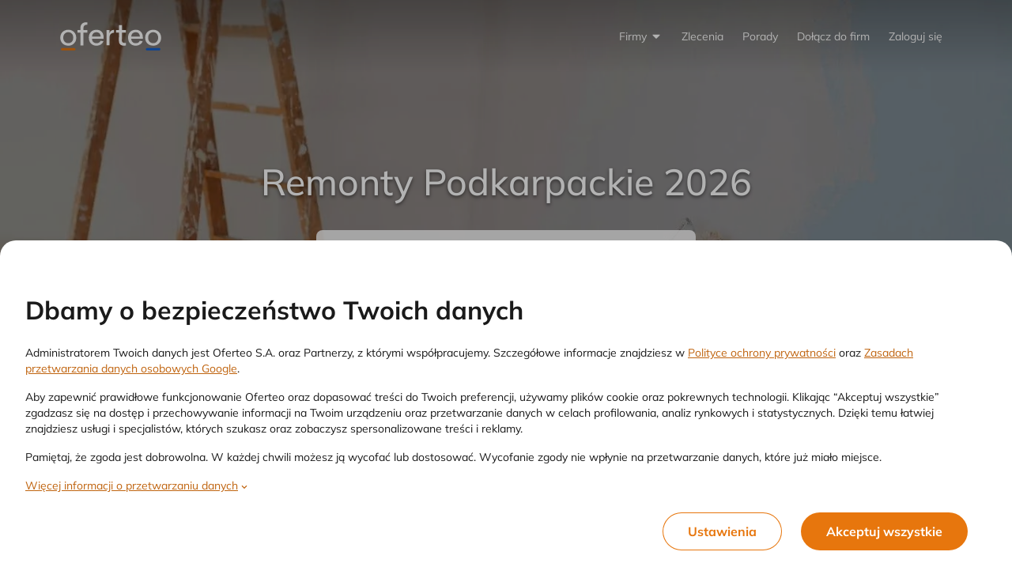

--- FILE ---
content_type: text/html;charset=UTF-8
request_url: https://www.oferteo.pl/remonty/podkarpackie
body_size: 79394
content:
<!DOCTYPE html>
<html lang="pl">
<head>
	<meta charset="UTF-8">
	<meta name="viewport" content="width=device-width, initial-scale=1">
	<title>Remonty Podkarpackie 2026</title>
	<link rel="preconnect" href="https://www.googletagmanager.com/">
	<link rel="preconnect" href="https://static.oferteo.pl">
	<!-- ▼ GTM -->
	<script>
		(function(w,d,s,l,i){w[l]=w[l]||[];w[l].push({'gtm.start':new Date().getTime(),event:'gtm.js'});var f=d.getElementsByTagName(s)[0],j=d.createElement(s),dl=l!='dataLayer'?'&l='+l:'';j.async=true;j.src='https://www.googletagmanager.com/gtm.js?id='+i+dl;f.parentNode.insertBefore(j,f);})(window,document,'script','dataLayer','GTM-KRC48JM');
	</script>
	<style>
		@media (max-width: 480px) {html {overflow-x: hidden;overflow-y: scroll;}}
		*,::before,::after{box-sizing:border-box;border-width:0;border-style:solid;border-color:currentColor}::before,::after{--tw-content: ""}html,:host{line-height:1.5;-webkit-text-size-adjust:100%;-moz-tab-size:4;-o-tab-size:4;tab-size:4;font-family:Mulish,ui-sans-serif,system-ui,sans-serif,"Apple Color Emoji","Segoe UI Emoji","Segoe UI Symbol","Noto Color Emoji";font-feature-settings:normal;font-variation-settings:normal;-webkit-tap-highlight-color:rgba(0,0,0,0)}body{margin:0;line-height:inherit}hr{height:0;color:inherit;border-top-width:1px}abbr:where([title]){-webkit-text-decoration:underline dotted;text-decoration:underline dotted}h1,h2,h3,h4,h5,h6{font-size:inherit;font-weight:inherit}a{color:inherit;text-decoration:inherit}b,strong{font-weight:bolder}code,kbd,samp,pre{font-family:ui-monospace,SFMono-Regular,Menlo,Monaco,Consolas,"Liberation Mono","Courier New",monospace;font-feature-settings:normal;font-variation-settings:normal;font-size:1em}small{font-size:80%}sub,sup{font-size:75%;line-height:0;position:relative;vertical-align:baseline}sub{bottom:-0.25em}sup{top:-0.5em}table{text-indent:0;border-color:inherit;border-collapse:collapse}button,input,optgroup,select,textarea{font-family:inherit;font-feature-settings:inherit;font-variation-settings:inherit;font-size:100%;font-weight:inherit;line-height:inherit;letter-spacing:inherit;color:inherit;margin:0;padding:0}button,select{text-transform:none}button,input:where([type=button]),input:where([type=reset]),input:where([type=submit]){-webkit-appearance:button;background-color:rgba(0,0,0,0);background-image:none}:-moz-focusring{outline:auto}:-moz-ui-invalid{box-shadow:none}progress{vertical-align:baseline}::-webkit-inner-spin-button,::-webkit-outer-spin-button{height:auto}[type=search]{-webkit-appearance:textfield;outline-offset:-2px}::-webkit-search-decoration{-webkit-appearance:none}::-webkit-file-upload-button{-webkit-appearance:button;font:inherit}summary{display:list-item}blockquote,dl,dd,h1,h2,h3,h4,h5,h6,hr,figure,p,pre{margin:0}fieldset{margin:0;padding:0}legend{padding:0}ol,ul,menu{list-style:none;margin:0;padding:0}dialog{padding:0}textarea{resize:vertical}input::-moz-placeholder,textarea::-moz-placeholder{opacity:1;color:#9ca3af}input::placeholder,textarea::placeholder{opacity:1;color:#9ca3af}button,[role=button]{cursor:pointer}:disabled{cursor:default}img,svg,video,canvas,audio,iframe,embed,object{display:block;vertical-align:middle}img,video{max-width:100%;height:auto}[hidden]{display:none}:root{--orange: #E7760D;--accent: #E7760D;--accent-50: #FEF2E7;--accent-100: #FCE5D0;--accent-200: #F9CBA1;--accent-300: #F6B171;--accent-400: #F3963F;--accent-500: #E7760D;--accent-600: #C0640F;--accent-700: #904B0B;--accent-800: #603208;--accent-900: #301904;--accent-bg: #FFFCFA;--red: #DA291C;--danger: #DA291C;--danger-50: #FBEAE8;--danger-100: #F8D4D2;--danger-200: #F0A9A4;--danger-300: #E97F77;--danger-400: #E15449;--danger-500: #DA291C;--danger-600: #B8281A;--danger-700: #982517;--danger-800: #792115;--danger-900: #3E170E;--green: #0E875F;--success: #0E875F;--success-50: #E7F3EF;--success-100: #D0EEE4;--success-200: #9FCFBF;--success-300: #6EC29D;--success-400: #12A978;--success-500: #0E875F;--success-600: #157351;--success-700: #174C37;--success-800: #163A2b;--success-900: #13281F;--yellow: #FFBF3F;--warn: #FFBF3F;--warn-50: #FFF9EC;--warn-100: #FFEFCF;--warn-200: #FFE5B2;--warn-300: #FFD98C;--warn-400: #FFCC65;--warn-500: #FFBF3F;--warn-600: #D7A138;--warn-700: #B08431;--warn-800: #664E21;--warn-900: #251E11;--blue: #1462D3;--info: #1462D3;--info-50: #E8EFFB;--info-100: #D0E0F6;--info-200: #A1C0ED;--info-300: #72A1E5;--info-400: #5E93DB;--info-500: #1462D3;--info-600: #104EA9;--info-700: #0C3B7F;--info-800: #082754;--info-900: #04142A;--info-bg: #F8FBFF;--neutral: #767676;--neutral-50: #F2F2F2;--neutral-100: #E9E9E9;--neutral-200: #CCCCCC;--neutral-300: #B2B2B2;--neutral-400: #979797;--neutral-500: #767676;--neutral-600: #575756;--neutral-700: #4D4D4D;--neutral-800: #3E3E3E;--neutral-900: #1A1A1A;--neutral-bg: #F8F9FA;--overlay-70: rgb(0 0 0 / 0.7);--overlay-50: rgb(0 0 0 / 0.5);--white: #FFFFFF;--black: #1A1A1A;--intro-bg: var(--accent);--intro-fg: var(--white);--intro-b-bg: var(--white);--intro-b-fg: var(--accent)}html{scrollbar-color:var(--accent) var(--white);scrollbar-width:thin;-webkit-tap-highlight-color:rgba(0,0,0,0)}body{cursor:default;overflow-x:hidden;overflow-y:scroll;--tw-bg-opacity: 1;background-color:rgb(233 233 233/var(--tw-bg-opacity));font-size:.875rem;line-height:1.25rem;line-height:1.5;--tw-text-opacity: 1;color:rgb(26 26 26/var(--tw-text-opacity));max-width:100vw}#o-app-layout{min-height:100vh;background:#fff}a{cursor:pointer}hr{border:none}input,select,textarea{min-height:52px;width:100%;border-radius:.25rem;border-width:1px;border-style:solid;border-color:rgb(26 26 26/var(--tw-border-opacity));--tw-border-opacity: 0.2;padding-left:1.25rem;padding-right:1.25rem;padding-top:1rem;padding-bottom:1rem}input:hover,select:hover,textarea:hover{--tw-border-opacity: 0.4}input:focus,select:focus,textarea:focus{--tw-border-opacity: 0.6;outline:2px solid rgba(0,0,0,0);outline-offset:2px}input::-moz-placeholder,textarea::-moz-placeholder{--tw-text-opacity: 1;color:rgb(118 118 118/var(--tw-text-opacity))}input::placeholder,textarea::placeholder{--tw-text-opacity: 1;color:rgb(118 118 118/var(--tw-text-opacity))}button{display:inline-flex;align-items:center;justify-content:center;border-radius:9999px}button:focus-visible{outline-color:#a1c0ed}button{-webkit-tap-highlight-color:rgba(0,0,0,0)}input[type=number]::-webkit-outer-spin-button,input[type=number]::-webkit-inner-spin-button{margin:0;-webkit-appearance:none}input[type=number]{-moz-appearance:textfield}progress{margin-left:0px;margin-right:0px;margin-top:.75rem;margin-bottom:.75rem;display:block;width:100%;border-radius:9999px;border-width:0px;border-style:none;--tw-bg-opacity: 1;background-color:rgb(255 255 255/var(--tw-bg-opacity));padding:.125rem}progress::-moz-progress-bar{border-radius:9999px;background-color:var(--accent-500)}progress::-webkit-progress-bar{background-color:rgba(0,0,0,0)}progress::-webkit-progress-value{border-radius:9999px;background-color:var(--accent-500)}@media screen and (-webkit-min-device-pixel-ratio: 0){progress{height:.75rem}}*,::before,::after{--tw-border-spacing-x: 0;--tw-border-spacing-y: 0;--tw-translate-x: 0;--tw-translate-y: 0;--tw-rotate: 0;--tw-skew-x: 0;--tw-skew-y: 0;--tw-scale-x: 1;--tw-scale-y: 1;--tw-pan-x: ;--tw-pan-y: ;--tw-pinch-zoom: ;--tw-scroll-snap-strictness: proximity;--tw-gradient-from-position: ;--tw-gradient-via-position: ;--tw-gradient-to-position: ;--tw-ordinal: ;--tw-slashed-zero: ;--tw-numeric-figure: ;--tw-numeric-spacing: ;--tw-numeric-fraction: ;--tw-ring-inset: ;--tw-ring-offset-width: 0px;--tw-ring-offset-color: #fff;--tw-ring-color: rgb(59 130 246 / 0.5);--tw-ring-offset-shadow: 0 0 #0000;--tw-ring-shadow: 0 0 #0000;--tw-shadow: 0 0 #0000;--tw-shadow-colored: 0 0 #0000;--tw-blur: ;--tw-brightness: ;--tw-contrast: ;--tw-grayscale: ;--tw-hue-rotate: ;--tw-invert: ;--tw-saturate: ;--tw-sepia: ;--tw-drop-shadow: ;--tw-backdrop-blur: ;--tw-backdrop-brightness: ;--tw-backdrop-contrast: ;--tw-backdrop-grayscale: ;--tw-backdrop-hue-rotate: ;--tw-backdrop-invert: ;--tw-backdrop-opacity: ;--tw-backdrop-saturate: ;--tw-backdrop-sepia: ;--tw-contain-size: ;--tw-contain-layout: ;--tw-contain-paint: ;--tw-contain-style: }::backdrop{--tw-border-spacing-x: 0;--tw-border-spacing-y: 0;--tw-translate-x: 0;--tw-translate-y: 0;--tw-rotate: 0;--tw-skew-x: 0;--tw-skew-y: 0;--tw-scale-x: 1;--tw-scale-y: 1;--tw-pan-x: ;--tw-pan-y: ;--tw-pinch-zoom: ;--tw-scroll-snap-strictness: proximity;--tw-gradient-from-position: ;--tw-gradient-via-position: ;--tw-gradient-to-position: ;--tw-ordinal: ;--tw-slashed-zero: ;--tw-numeric-figure: ;--tw-numeric-spacing: ;--tw-numeric-fraction: ;--tw-ring-inset: ;--tw-ring-offset-width: 0px;--tw-ring-offset-color: #fff;--tw-ring-color: rgb(59 130 246 / 0.5);--tw-ring-offset-shadow: 0 0 #0000;--tw-ring-shadow: 0 0 #0000;--tw-shadow: 0 0 #0000;--tw-shadow-colored: 0 0 #0000;--tw-blur: ;--tw-brightness: ;--tw-contrast: ;--tw-grayscale: ;--tw-hue-rotate: ;--tw-invert: ;--tw-saturate: ;--tw-sepia: ;--tw-drop-shadow: ;--tw-backdrop-blur: ;--tw-backdrop-brightness: ;--tw-backdrop-contrast: ;--tw-backdrop-grayscale: ;--tw-backdrop-hue-rotate: ;--tw-backdrop-invert: ;--tw-backdrop-opacity: ;--tw-backdrop-saturate: ;--tw-backdrop-sepia: ;--tw-contain-size: ;--tw-contain-layout: ;--tw-contain-paint: ;--tw-contain-style: }.\!container{width:100% !important}.container{width:100%}@media(min-width: 360px){.\!container{max-width:360px !important}.container{max-width:360px}}@media(min-width: 480px){.\!container{max-width:480px !important}.container{max-width:480px}}@media(min-width: 600px){.\!container{max-width:600px !important}.container{max-width:600px}}@media(min-width: 768px){.\!container{max-width:768px !important}.container{max-width:768px}}@media(min-width: 992px){.\!container{max-width:992px !important}.container{max-width:992px}}@media(min-width: 1024px){.\!container{max-width:1024px !important}.container{max-width:1024px}}@media(min-width: 1200px){.\!container{max-width:1200px !important}.container{max-width:1200px}}@media(min-width: 1440px){.\!container{max-width:1440px !important}.container{max-width:1440px}}.\!btn{display:inline-flex;align-items:center;justify-content:center;border-radius:9999px;padding-left:3rem;padding-right:3rem;padding-top:1rem;padding-bottom:1rem;font-weight:700;text-decoration-line:none;transition-property:color,background-color,border-color,text-decoration-color,fill,stroke;transition-timing-function:cubic-bezier(0.4, 0, 0.2, 1);transition-duration:150ms}.btn{display:inline-flex;align-items:center;justify-content:center;border-radius:9999px;padding-left:3rem;padding-right:3rem;padding-top:1rem;padding-bottom:1rem;font-weight:700;text-decoration-line:none;transition-property:color,background-color,border-color,text-decoration-color,fill,stroke;transition-timing-function:cubic-bezier(0.4, 0, 0.2, 1);transition-duration:150ms}.btn-small{border-radius:9999px;padding-left:1.5rem;padding-right:1.5rem;padding-top:.5rem;padding-bottom:.5rem;font-size:.75rem;line-height:1rem}.btn-medium{height:2.5rem;border-radius:9999px;padding-left:1.5rem;padding-right:1.5rem;padding-top:.5rem;padding-bottom:.5rem;font-size:.875rem;line-height:1.25rem;font-weight:700}.btn-large{height:3rem;padding-left:1.25rem;padding-right:1.25rem;padding-top:.5rem;padding-bottom:.5rem;font-size:1.25rem;line-height:1.75rem;font-weight:400}.btn-accent,.btn-primary{background-color:var(--accent-500);--tw-text-opacity: 1;color:rgb(255 255 255/var(--tw-text-opacity))}.btn-accent:hover,.btn-primary:hover{background-color:var(--accent-400);--tw-text-opacity: 1;color:rgb(255 255 255/var(--tw-text-opacity))}.btn-danger{--tw-bg-opacity: 1;background-color:rgb(218 41 28/var(--tw-bg-opacity));--tw-text-opacity: 1;color:rgb(255 255 255/var(--tw-text-opacity))}.btn-danger:hover{--tw-bg-opacity: 1;background-color:rgb(225 84 73/var(--tw-bg-opacity))}.btn-info{--tw-bg-opacity: 1;background-color:rgb(20 98 211/var(--tw-bg-opacity));--tw-text-opacity: 1;color:rgb(255 255 255/var(--tw-text-opacity))}.btn-info:hover{--tw-border-opacity: 1;border-color:rgb(94 147 219/var(--tw-border-opacity));--tw-bg-opacity: 1;background-color:rgb(94 147 219/var(--tw-bg-opacity))}.btn-outline-accent{border-width:1px;border-color:currentColor;--tw-bg-opacity: 1;background-color:rgb(255 255 255/var(--tw-bg-opacity));color:var(--accent-500)}.btn-outline-accent:hover{color:var(--accent-400)}.btn-outline-info{border-width:1px;border-color:currentColor;--tw-bg-opacity: 1;background-color:rgb(255 255 255/var(--tw-bg-opacity));--tw-text-opacity: 1;color:rgb(20 98 211/var(--tw-text-opacity))}.btn-outline-info:hover{--tw-text-opacity: 1;color:rgb(94 147 219/var(--tw-text-opacity))}.\!btn:disabled{cursor:default;--tw-bg-opacity: 1;background-color:rgb(108 108 108/var(--tw-bg-opacity));--tw-text-opacity: 1;color:rgb(255 255 255/var(--tw-text-opacity))}.btn:disabled{cursor:default;--tw-bg-opacity: 1;background-color:rgb(108 108 108/var(--tw-bg-opacity));--tw-text-opacity: 1;color:rgb(255 255 255/var(--tw-text-opacity))}.form-input-checkbox{display:flex;align-items:center}.form-input-checkbox .input-control{margin-right:.5rem}.form-input-checkbox .input-control:has(:focus)>div{outline:2px solid var(--accent-300)}.input-control input[type=checkbox]:focus+div{outline:2px solid var(--accent-300)}.input-control{position:relative;display:inline-block;height:1.25rem;width:1.25rem;flex:none}.input-control input{position:absolute;inset:0px;height:100%;min-height:auto;width:100%;opacity:0}.input-control>div:first-child,.input-control input+div{pointer-events:none;position:absolute;inset:0px;display:flex;align-items:center;justify-content:center;border-width:1px;--tw-border-opacity: 1;border-color:rgb(178 178 178/var(--tw-border-opacity));font-size:1rem;line-height:1.5rem;line-height:1;transition-property:all;transition-timing-function:cubic-bezier(0.4, 0, 0.2, 1);transition-duration:150ms}.input-control div:first-child.is-disabled,.input-control input:disabled+div{--tw-grayscale: grayscale(100%);filter:var(--tw-blur) var(--tw-brightness) var(--tw-contrast) var(--tw-grayscale) var(--tw-hue-rotate) var(--tw-invert) var(--tw-saturate) var(--tw-sepia) var(--tw-drop-shadow)}.input-control:not(.input-control-toggle) input[type=checkbox]:disabled+div{pointer-events:none;--tw-bg-opacity: 1 !important;background-color:rgb(242 242 242/var(--tw-bg-opacity)) !important;--tw-shadow-color: #979797 !important;--tw-shadow: var(--tw-shadow-colored) !important}.input-control input[type=radio]+div{border-radius:9999px;border-width:1px;transition-property:none}.input-control input[type=radio]:hover:not(:checked)+div{border-width:2px;border-color:var(--accent-500)}.input-control input[type=radio]:focus+div{outline-width:0px}.input-control input[type=radio]:checked+div{border-width:6px;border-color:var(--accent-500)}.input-control.is-invalid input[type=radio]+div{box-shadow:0 0 0 1px var(--danger)}.input-control.is-redesigned input[type=radio]+div{box-shadow:none !important;border:1px solid var(--neutral)}.input-control.is-redesigned input[type=radio]:hover:not(:checked)+div{border-color:var(--neutral-700)}.input-control.is-redesigned input[type=radio]:checked+div{border-color:var(--accent);background-color:var(--accent);box-shadow:0 0 0 1px var(--accent) inset,0 0 0 2px #fff inset !important}.input-control.is-redesigned.is-invalid input[type=radio]+div{border-color:var(--danger)}.input-control div.is-checkbox:hover:not(.is-checked),.input-control input[type=checkbox]:hover:not(:checked)+div{--tw-shadow-color: #575756;--tw-shadow: var(--tw-shadow-colored)}.input-control div.is-checkbox,.input-control:not(.input-control-toggle) input[type=checkbox]+div{border-radius:.25rem;--tw-bg-opacity: 1;background-color:rgb(255 255 255/var(--tw-bg-opacity));color:rgba(0,0,0,0)}.input-control div.is-checkbox::after,.input-control:not(.input-control-toggle) input[type=checkbox]+div::after{height:100%;width:100%;--tw-scale-x: .75;--tw-scale-y: .75;transform:translate(var(--tw-translate-x), var(--tw-translate-y)) rotate(var(--tw-rotate)) skewX(var(--tw-skew-x)) skewY(var(--tw-skew-y)) scaleX(var(--tw-scale-x)) scaleY(var(--tw-scale-y));background-color:currentColor;--tw-content: "";content:var(--tw-content);-webkit-clip-path:polygon(88% 16%, 100% 29%, 35% 85%, 0 52%, 11% 40%, 34% 62%);clip-path:polygon(88% 16%, 100% 29%, 35% 85%, 0 52%, 11% 40%, 34% 62%)}.input-control div.is-checkbox.is-checked,.input-control:not(.input-control-toggle) input[type=checkbox]:checked+div{background-color:var(--accent-500);--tw-text-opacity: 1;color:rgb(255 255 255/var(--tw-text-opacity));--tw-shadow-color: var(--accent-500);--tw-shadow: var(--tw-shadow-colored)}.input-control.is-info div.is-checkbox.is-checked,.input-control.is-info:not(.input-control-toggle) input[type=checkbox]:checked+div{--tw-bg-opacity: 1;background-color:rgb(20 98 211/var(--tw-bg-opacity));--tw-text-opacity: 1;color:rgb(255 255 255/var(--tw-text-opacity));--tw-shadow-color: #1462D3;--tw-shadow: var(--tw-shadow-colored)}.input-control:not(.input-control-toggle) input[type=checkbox]:disabled:checked+div::after{--tw-bg-opacity: 1;background-color:rgb(151 151 151/var(--tw-bg-opacity))}.form-input-required .form-input-label:before{content:"* ";color:var(--danger);font-weight:bold;margin-right:.25rem}.o-link{color:var(--accent-600)}.o-link .o-link_label{text-decoration-line:underline;text-decoration-color:currentColor;text-decoration-thickness:from-font;text-underline-offset:4px}.o-link:hover,.o-link:active{background-color:var(--accent-50)}.o-link:active{color:var(--accent-400)}.o-link:focus{outline-width:4px;outline-color:#a1c0ed}.o-link:visited{color:var(--accent-700)}.o-link .o-link_icon{margin-left:.25rem;margin-right:.25rem;vertical-align:text-bottom;width:1em !important;height:1em !important}.o-link[data-color=info]{--tw-text-opacity: 1;color:rgb(20 98 211/var(--tw-text-opacity))}.o-link[data-color=info] :hover,.o-link[data-color=info] :active{--tw-bg-opacity: 1;background-color:rgb(232 239 251/var(--tw-bg-opacity))}.o-link[data-color=info] :active{--tw-text-opacity: 1;color:rgb(94 147 219/var(--tw-text-opacity))}.o-link[data-color=info] :not([data-no-visited=true]):visited{--tw-text-opacity: 1;color:rgb(12 59 127/var(--tw-text-opacity))}.o-link[data-color=orange]{--tw-text-opacity: 1;color:rgb(192 100 15/var(--tw-text-opacity))}.o-link[data-color=orange]:hover,.o-link[data-color=orange]:active{--tw-bg-opacity: 1;background-color:rgb(254 242 231/var(--tw-bg-opacity))}.o-link[data-color=orange]:active{--tw-text-opacity: 1;color:rgb(231 118 13/var(--tw-text-opacity))}.o-link[data-color=orange]:not([data-no-visited=true]):visited{--tw-text-opacity: 1;color:rgb(96 50 8/var(--tw-text-opacity))}.o-link[data-color=gray]{--tw-text-opacity: 1;color:rgb(87 87 86/var(--tw-text-opacity))}.o-link[data-color=gray]:hover,.o-link[data-color=gray]:active{--tw-bg-opacity: 1;background-color:rgb(242 242 242/var(--tw-bg-opacity))}.o-link[data-color=gray]:active{--tw-text-opacity: 1;color:rgb(118 118 118/var(--tw-text-opacity))}.o-link[data-color=gray]:not([data-no-visited=true]):visited{--tw-text-opacity: 1;color:rgb(62 62 62/var(--tw-text-opacity))}.o-link[data-color=white]{--tw-text-opacity: 1;color:rgb(255 255 255/var(--tw-text-opacity))}.o-link[data-color=white]:hover,.o-link[data-color=white]:active{--tw-bg-opacity: 1;background-color:rgb(62 62 62/var(--tw-bg-opacity))}.o-link[data-color=white]:active{--tw-text-opacity: 1;color:rgb(233 233 233/var(--tw-text-opacity))}.o-link[data-color=white]:not([data-no-visited=true]):visited{--tw-text-opacity: 1;color:rgb(204 204 204/var(--tw-text-opacity))}.o-link[data-color=white][data-no-visited=true]:active{--tw-text-opacity: 1;color:rgb(204 204 204/var(--tw-text-opacity))}.o-link[data-color=disabled]{pointer-events:none !important;--tw-text-opacity: 1 !important;color:rgb(151 151 151/var(--tw-text-opacity)) !important}.o-link[data-size=lg]{font-size:1rem;line-height:1.5rem}.o-link[data-size=lg].o-link_icon{width:1.25rem !important;height:1.25rem !important}.o-link[data-size=md]{font-size:.875rem;line-height:1.25rem}.o-link[data-size=md] .o-link_icon{width:1rem !important;height:1rem !important}.o-link[data-size=sm]{font-size:.75rem;line-height:1rem}.o-link[data-size=sm] .o-link_icon{width:.75rem !important;height:.75rem !important}.o-link[data-variant=footer]{background-color:rgba(0,0,0,0) !important}.o-link[data-variant=footer] .o-link_label{text-decoration-color:rgba(0,0,0,0)}.o-link:hover .o-link_label{text-decoration-color:currentColor}.o-link[data-definition=true] .o-link_label{text-decoration-style:dashed}.tag{display:inline-flex;height:18px;align-items:center;justify-content:center;border-radius:100px;padding-left:.5rem;padding-right:.5rem;padding-top:.125rem;padding-bottom:.125rem;font-size:.75rem;line-height:1rem;font-weight:700;line-height:18px;--tw-text-opacity: 1;color:rgb(87 87 86/var(--tw-text-opacity))}.tag.tag-truncate{display:inline-grid !important;grid-auto-flow:column;align-items:center;white-space:nowrap}.tag.tag-truncate>*:first-child{display:inline-block;min-width:0px;overflow:hidden;text-overflow:ellipsis;white-space:nowrap}.tag.tag-default{border-width:1px;--tw-border-opacity: 1;border-color:rgb(233 233 233/var(--tw-border-opacity))}.tag:focus{border-width:2px;--tw-border-opacity: 1;border-color:rgb(161 192 237/var(--tw-border-opacity));outline:2px solid rgba(0,0,0,0);outline-offset:2px}.tag.tag-desktop{height:1.5rem;font-size:.875rem;line-height:1.25rem;font-weight:700;line-height:1.25}.tag.tag-mobile{font-size:.75rem;line-height:1rem;font-weight:700;line-height:18px}.tag.tag-dark-gray{--tw-bg-opacity: 1;background-color:rgb(204 204 204/var(--tw-bg-opacity));--tw-text-opacity: 1;color:rgb(87 87 86/var(--tw-text-opacity))}.tag.tag-gray{--tw-bg-opacity: 1;background-color:rgb(242 242 242/var(--tw-bg-opacity));--tw-text-opacity: 1;color:rgb(87 87 86/var(--tw-text-opacity))}.tag.tag-blue{--tw-bg-opacity: 1;background-color:rgb(208 224 246/var(--tw-bg-opacity));--tw-text-opacity: 1;color:rgb(16 78 169/var(--tw-text-opacity))}.tag.tag-green{--tw-bg-opacity: 1;background-color:rgb(208 238 228/var(--tw-bg-opacity));--tw-text-opacity: 1;color:rgb(14 135 95/var(--tw-text-opacity))}.tag.tag-red{--tw-bg-opacity: 1;background-color:rgb(251 234 232/var(--tw-bg-opacity));--tw-text-opacity: 1;color:rgb(184 40 26/var(--tw-text-opacity))}.tag.tag-yellow{--tw-bg-opacity: 1;background-color:rgb(255 249 236/var(--tw-bg-opacity));--tw-text-opacity: 1;color:rgb(102 78 33/var(--tw-text-opacity))}.sr-only{position:absolute;width:1px;height:1px;padding:0;margin:-1px;overflow:hidden;clip:rect(0, 0, 0, 0);white-space:nowrap;border-width:0}.pointer-events-none{pointer-events:none}.visible{visibility:visible}.invisible{visibility:hidden}.static{position:static}.fixed{position:fixed}.\!absolute{position:absolute !important}.absolute{position:absolute}.relative{position:relative}.sticky{position:sticky}.inset-0{inset:0px}.inset-x-0{left:0px;right:0px}.inset-y-0{top:0px;bottom:0px}.-bottom-1{bottom:-0.25rem}.-left-4{left:-1rem}.-right-1{right:-0.25rem}.-top-1{top:-0.25rem}.-top-10{top:-2.5rem}.-top-\[7px\]{top:-7px}.-top-\[8px\]{top:-8px}.-top-px{top:-1px}.bottom-0{bottom:0px}.bottom-1{bottom:.25rem}.bottom-2{bottom:.5rem}.bottom-3{bottom:.75rem}.left-0{left:0px}.left-1\/2{left:50%}.left-10{left:2.5rem}.left-2{left:.5rem}.left-3{left:.75rem}.left-4{left:1rem}.left-5{left:1.25rem}.left-\[var\(--pointer-x\)\]{left:var(--pointer-x)}.right-0{right:0px}.right-1{right:.25rem}.right-2{right:.5rem}.right-3{right:.75rem}.right-\[117px\]{right:117px}.top-0{top:0px}.top-1{top:.25rem}.top-1\/2{top:50%}.top-2{top:.5rem}.top-20{top:5rem}.top-3{top:.75rem}.top-48{top:12rem}.top-5{top:1.25rem}.top-\[84px\]{top:84px}.top-full{top:100%}.top-px{top:1px}.isolate{isolation:isolate}.-z-1{z-index:-1}.z-1{z-index:1}.z-10{z-index:10}.z-16{z-index:16}.z-2{z-index:2}.z-2048{z-index:2048}.z-32{z-index:32}.z-4{z-index:4}.z-48{z-index:48}.z-50{z-index:50}.z-64{z-index:64}.z-8{z-index:8}.z-\[1000\]{z-index:1000}.z-\[101\]{z-index:101}.z-\[102\]{z-index:102}.z-\[1060\]{z-index:1060}.z-\[15\]{z-index:15}.z-\[999\]{z-index:999}.order-1{order:1}.order-2{order:2}.order-3{order:3}.order-4{order:4}.order-5{order:5}.order-6{order:6}.order-7{order:7}.order-8{order:8}.order-9{order:9}.col-span-2{grid-column:span 2/span 2}.col-span-4{grid-column:span 4/span 4}.col-span-full{grid-column:1/-1}.row-span-2{grid-row:span 2/span 2}.row-span-4{grid-row:span 4/span 4}.float-right{float:right}.-m-1{margin:-0.25rem}.-m-2{margin:-0.5rem}.-m-4{margin:-1rem}.m-0{margin:0px}.m-2{margin:.5rem}.m-4{margin:1rem}.m-6{margin:1.5rem}.m-auto{margin:auto}.\!mx-0{margin-left:0px !important;margin-right:0px !important}.-mx-3{margin-left:-0.75rem;margin-right:-0.75rem}.-mx-4{margin-left:-1rem;margin-right:-1rem}.-mx-7{margin-left:-1.75rem;margin-right:-1.75rem}.mx-1{margin-left:.25rem;margin-right:.25rem}.mx-2{margin-left:.5rem;margin-right:.5rem}.mx-3{margin-left:.75rem;margin-right:.75rem}.mx-4{margin-left:1rem;margin-right:1rem}.mx-5{margin-left:1.25rem;margin-right:1.25rem}.mx-auto{margin-left:auto;margin-right:auto}.my-1{margin-top:.25rem;margin-bottom:.25rem}.my-12{margin-top:3rem;margin-bottom:3rem}.my-14{margin-top:3.5rem;margin-bottom:3.5rem}.my-2{margin-top:.5rem;margin-bottom:.5rem}.my-3{margin-top:.75rem;margin-bottom:.75rem}.my-4{margin-top:1rem;margin-bottom:1rem}.my-5{margin-top:1.25rem;margin-bottom:1.25rem}.my-6{margin-top:1.5rem;margin-bottom:1.5rem}.my-8{margin-top:2rem;margin-bottom:2rem}.my-auto{margin-top:auto;margin-bottom:auto}.\!mb-0{margin-bottom:0px !important}.\!mt-0{margin-top:0px !important}.\!mt-0\.5{margin-top:.125rem !important}.-mb-2{margin-bottom:-0.5rem}.-mb-3{margin-bottom:-0.75rem}.-ml-1{margin-left:-0.25rem}.-ml-2{margin-left:-0.5rem}.-ml-3{margin-left:-0.75rem}.-ml-6{margin-left:-1.5rem}.-mr-2{margin-right:-0.5rem}.-mr-6{margin-right:-1.5rem}.-mt-1{margin-top:-0.25rem}.-mt-10{margin-top:-2.5rem}.-mt-2{margin-top:-0.5rem}.-mt-3{margin-top:-0.75rem}.-mt-4{margin-top:-1rem}.-mt-6{margin-top:-1.5rem}.-mt-8{margin-top:-2rem}.mb-0{margin-bottom:0px}.mb-0\.5{margin-bottom:.125rem}.mb-1{margin-bottom:.25rem}.mb-10{margin-bottom:2.5rem}.mb-12{margin-bottom:3rem}.mb-16{margin-bottom:4rem}.mb-2{margin-bottom:.5rem}.mb-3{margin-bottom:.75rem}.mb-4{margin-bottom:1rem}.mb-5{margin-bottom:1.25rem}.mb-6{margin-bottom:1.5rem}.mb-7{margin-bottom:1.75rem}.mb-8{margin-bottom:2rem}.mb-\[2px\]{margin-bottom:2px}.mb-auto{margin-bottom:auto}.ml-1{margin-left:.25rem}.ml-2{margin-left:.5rem}.ml-3{margin-left:.75rem}.ml-32{margin-left:8rem}.ml-4{margin-left:1rem}.ml-5{margin-left:1.25rem}.ml-auto{margin-left:auto}.mr-0{margin-right:0px}.mr-0\.5{margin-right:.125rem}.mr-1{margin-right:.25rem}.mr-10{margin-right:2.5rem}.mr-2{margin-right:.5rem}.mr-3{margin-right:.75rem}.mr-4{margin-right:1rem}.mr-5{margin-right:1.25rem}.mr-6{margin-right:1.5rem}.mr-\[2px\]{margin-right:2px}.mr-auto{margin-right:auto}.mr-px{margin-right:1px}.mt-0{margin-top:0px}.mt-1{margin-top:.25rem}.mt-10{margin-top:2.5rem}.mt-12{margin-top:3rem}.mt-14{margin-top:3.5rem}.mt-16{margin-top:4rem}.mt-2{margin-top:.5rem}.mt-20{margin-top:5rem}.mt-24{margin-top:6rem}.mt-3{margin-top:.75rem}.mt-4{margin-top:1rem}.mt-5{margin-top:1.25rem}.mt-6{margin-top:1.5rem}.mt-7{margin-top:1.75rem}.mt-8{margin-top:2rem}.mt-\[112px\]{margin-top:112px}.mt-auto{margin-top:auto}.line-clamp-1{overflow:hidden;display:-webkit-box;-webkit-box-orient:vertical;-webkit-line-clamp:1}.line-clamp-2{overflow:hidden;display:-webkit-box;-webkit-box-orient:vertical;-webkit-line-clamp:2}.line-clamp-3{overflow:hidden;display:-webkit-box;-webkit-box-orient:vertical;-webkit-line-clamp:3}.block{display:block}.inline-block{display:inline-block}.inline{display:inline}.\!flex{display:flex !important}.flex{display:flex}.inline-flex{display:inline-flex}.table{display:table}.grid{display:grid}.contents{display:contents}.\!hidden{display:none !important}.hidden{display:none}.aspect-\[120\/35\]{aspect-ratio:120/35}.aspect-\[130\/97\]{aspect-ratio:130/97}.aspect-\[243\.43\/428\.53\]{aspect-ratio:243.43/428.53}.aspect-square{aspect-ratio:1/1}.aspect-video{aspect-ratio:16/9}.\!size-5{width:1.25rem !important;height:1.25rem !important}.\!size-6{width:1.5rem !important;height:1.5rem !important}.size-0{width:0px;height:0px}.size-10{width:2.5rem;height:2.5rem}.size-12{width:3rem;height:3rem}.size-2{width:.5rem;height:.5rem}.size-3{width:.75rem;height:.75rem}.size-4{width:1rem;height:1rem}.size-5{width:1.25rem;height:1.25rem}.size-6{width:1.5rem;height:1.5rem}.size-8{width:2rem;height:2rem}.size-\[72px\]{width:72px;height:72px}.\!h-10{height:2.5rem !important}.\!h-12{height:3rem !important}.\!h-auto{height:auto !important}.h-0{height:0px}.h-0\.5{height:.125rem}.h-1{height:.25rem}.h-10{height:2.5rem}.h-11{height:2.75rem}.h-12{height:3rem}.h-14{height:3.5rem}.h-16{height:4rem}.h-2{height:.5rem}.h-20{height:5rem}.h-24{height:6rem}.h-3{height:.75rem}.h-3\/4{height:75%}.h-32{height:8rem}.h-36{height:9rem}.h-4{height:1rem}.h-40{height:10rem}.h-44{height:11rem}.h-5{height:1.25rem}.h-6{height:1.5rem}.h-60{height:15rem}.h-64{height:16rem}.h-8{height:2rem}.h-80{height:20rem}.h-9{height:2.25rem}.h-96{height:24rem}.h-\[100px\]{height:100px}.h-\[101px\]{height:101px}.h-\[115px\]{height:115px}.h-\[120\%\]{height:120%}.h-\[137px\]{height:137px}.h-\[1px\]{height:1px}.h-\[200px\]{height:200px}.h-\[220px\]{height:220px}.h-\[238px\]{height:238px}.h-\[245px\]{height:245px}.h-\[252px\]{height:252px}.h-\[256px\]{height:256px}.h-\[260px\]{height:260px}.h-\[34px\]{height:34px}.h-\[4\.5rem\]{height:4.5rem}.h-\[47px\]{height:47px}.h-\[48px\]{height:48px}.h-\[5\.25rem\]{height:5.25rem}.h-\[50vh\]{height:50vh}.h-\[52px\]{height:52px}.h-\[780px\]{height:780px}.h-\[7px\]{height:7px}.h-\[84px\]{height:84px}.h-auto{height:auto}.h-fit{height:-moz-fit-content;height:fit-content}.h-full{height:100%}.h-px{height:1px}.h-screen{height:100vh}.\!max-h-\[713px\]{max-height:713px !important}.max-h-16{max-height:4rem}.max-h-\[1440px\]{max-height:1440px}.max-h-\[768px\]{max-height:768px}.max-h-full{max-height:100%}.min-h-0{min-height:0px}.min-h-\[2\.5rem\]{min-height:2.5rem}.min-h-\[280px\]{min-height:280px}.min-h-\[28px\]{min-height:28px}.min-h-\[84px\]{min-height:84px}.\!w-full{width:100% !important}.w-0{width:0px}.w-0\.5{width:.125rem}.w-1{width:.25rem}.w-1\/2{width:50%}.w-10{width:2.5rem}.w-11{width:2.75rem}.w-12{width:3rem}.w-14{width:3.5rem}.w-16{width:4rem}.w-2{width:.5rem}.w-20{width:5rem}.w-24{width:6rem}.w-28{width:7rem}.w-3{width:.75rem}.w-3\.5{width:.875rem}.w-32{width:8rem}.w-36{width:9rem}.w-4{width:1rem}.w-40{width:10rem}.w-5{width:1.25rem}.w-56{width:14rem}.w-6{width:1.5rem}.w-60{width:15rem}.w-64{width:16rem}.w-72{width:18rem}.w-8{width:2rem}.w-80{width:20rem}.w-9{width:2.25rem}.w-\[10\.5rem\]{width:10.5rem}.w-\[100px\]{width:100px}.w-\[103px\]{width:103px}.w-\[106px\]{width:106px}.w-\[114px\]{width:114px}.w-\[115px\]{width:115px}.w-\[117px\]{width:117px}.w-\[120px\]{width:120px}.w-\[21px\]{width:21px}.w-\[260px\]{width:260px}.w-\[268px\]{width:268px}.w-\[312px\]{width:312px}.w-\[313px\]{width:313px}.w-\[358px\]{width:358px}.w-\[4\.5rem\]{width:4.5rem}.w-\[70px\]{width:70px}.w-\[81px\]{width:81px}.w-\[95px\]{width:95px}.w-\[99px\]{width:99px}.w-\[calc\(100\%\+3rem\)\]{width:calc(100% + 3rem)}.w-\[calc\(312px-5rem\)\]{width:calc(312px - 5rem)}.w-auto{width:auto}.w-fit{width:-moz-fit-content;width:fit-content}.w-full{width:100%}.w-max{width:-moz-max-content;width:max-content}.w-min{width:-moz-min-content;width:min-content}.w-px{width:1px}.w-screen{width:100vw}.min-w-0{min-width:0px}.min-w-8{min-width:2rem}.min-w-\[303px\]{min-width:303px}.min-w-\[34px\]{min-width:34px}.\!max-w-\[1200px\]{max-width:1200px !important}.\!max-w-\[40rem\]{max-width:40rem !important}.\!max-w-container-md{max-width:61.75rem !important}.\!max-w-container-xl{max-width:87.5rem !important}.\!max-w-full{max-width:100% !important}.max-w-16{max-width:4rem}.max-w-3xl{max-width:48rem}.max-w-4xl{max-width:56rem}.max-w-6xl{max-width:72rem}.max-w-\[22\.5rem\]{max-width:22.5rem}.max-w-\[240px\]{max-width:240px}.max-w-\[260px\]{max-width:260px}.max-w-\[292px\]{max-width:292px}.max-w-\[360px\]{max-width:360px}.max-w-\[36rem\]{max-width:36rem}.max-w-\[43\.75rem\]{max-width:43.75rem}.max-w-\[564px\]{max-width:564px}.max-w-\[6rem\]{max-width:6rem}.max-w-\[960px\]{max-width:960px}.max-w-\[none\]{max-width:none}.max-w-full{max-width:100%}.max-w-lg{max-width:32rem}.max-w-md{max-width:28rem}.max-w-none{max-width:none}.max-w-sm{max-width:24rem}.max-w-xl{max-width:36rem}.flex-1{flex:1 1 0%}.flex-auto{flex:1 1 auto}.flex-none{flex:none}.flex-shrink{flex-shrink:1}.flex-shrink-0{flex-shrink:0}.shrink-0{flex-shrink:0}.flex-grow{flex-grow:1}.grow{flex-grow:1}.grow-0{flex-grow:0}.basis-1\/2{flex-basis:50%}.basis-1\/3{flex-basis:33.333333%}.basis-1\/4{flex-basis:25%}.basis-3\/6{flex-basis:50%}.basis-full{flex-basis:100%}.-translate-x-1\/2{--tw-translate-x: -50%;transform:translate(var(--tw-translate-x), var(--tw-translate-y)) rotate(var(--tw-rotate)) skewX(var(--tw-skew-x)) skewY(var(--tw-skew-y)) scaleX(var(--tw-scale-x)) scaleY(var(--tw-scale-y))}.-translate-y-1\/2{--tw-translate-y: -50%;transform:translate(var(--tw-translate-x), var(--tw-translate-y)) rotate(var(--tw-rotate)) skewX(var(--tw-skew-x)) skewY(var(--tw-skew-y)) scaleX(var(--tw-scale-x)) scaleY(var(--tw-scale-y))}.translate-x-\[-50\%\]{--tw-translate-x: -50%;transform:translate(var(--tw-translate-x), var(--tw-translate-y)) rotate(var(--tw-rotate)) skewX(var(--tw-skew-x)) skewY(var(--tw-skew-y)) scaleX(var(--tw-scale-x)) scaleY(var(--tw-scale-y))}.translate-y-\[-50\%\]{--tw-translate-y: -50%;transform:translate(var(--tw-translate-x), var(--tw-translate-y)) rotate(var(--tw-rotate)) skewX(var(--tw-skew-x)) skewY(var(--tw-skew-y)) scaleX(var(--tw-scale-x)) scaleY(var(--tw-scale-y))}.translate-y-full{--tw-translate-y: 100%;transform:translate(var(--tw-translate-x), var(--tw-translate-y)) rotate(var(--tw-rotate)) skewX(var(--tw-skew-x)) skewY(var(--tw-skew-y)) scaleX(var(--tw-scale-x)) scaleY(var(--tw-scale-y))}.-rotate-180{--tw-rotate: -180deg;transform:translate(var(--tw-translate-x), var(--tw-translate-y)) rotate(var(--tw-rotate)) skewX(var(--tw-skew-x)) skewY(var(--tw-skew-y)) scaleX(var(--tw-scale-x)) scaleY(var(--tw-scale-y))}.-rotate-90{--tw-rotate: -90deg;transform:translate(var(--tw-translate-x), var(--tw-translate-y)) rotate(var(--tw-rotate)) skewX(var(--tw-skew-x)) skewY(var(--tw-skew-y)) scaleX(var(--tw-scale-x)) scaleY(var(--tw-scale-y))}.rotate-180{--tw-rotate: 180deg;transform:translate(var(--tw-translate-x), var(--tw-translate-y)) rotate(var(--tw-rotate)) skewX(var(--tw-skew-x)) skewY(var(--tw-skew-y)) scaleX(var(--tw-scale-x)) scaleY(var(--tw-scale-y))}.rotate-45{--tw-rotate: 45deg;transform:translate(var(--tw-translate-x), var(--tw-translate-y)) rotate(var(--tw-rotate)) skewX(var(--tw-skew-x)) skewY(var(--tw-skew-y)) scaleX(var(--tw-scale-x)) scaleY(var(--tw-scale-y))}.rotate-90{--tw-rotate: 90deg;transform:translate(var(--tw-translate-x), var(--tw-translate-y)) rotate(var(--tw-rotate)) skewX(var(--tw-skew-x)) skewY(var(--tw-skew-y)) scaleX(var(--tw-scale-x)) scaleY(var(--tw-scale-y))}.rotate-\[180deg\]{--tw-rotate: 180deg;transform:translate(var(--tw-translate-x), var(--tw-translate-y)) rotate(var(--tw-rotate)) skewX(var(--tw-skew-x)) skewY(var(--tw-skew-y)) scaleX(var(--tw-scale-x)) scaleY(var(--tw-scale-y))}.scale-90{--tw-scale-x: .9;--tw-scale-y: .9;transform:translate(var(--tw-translate-x), var(--tw-translate-y)) rotate(var(--tw-rotate)) skewX(var(--tw-skew-x)) skewY(var(--tw-skew-y)) scaleX(var(--tw-scale-x)) scaleY(var(--tw-scale-y))}.-scale-x-100{--tw-scale-x: -1;transform:translate(var(--tw-translate-x), var(--tw-translate-y)) rotate(var(--tw-rotate)) skewX(var(--tw-skew-x)) skewY(var(--tw-skew-y)) scaleX(var(--tw-scale-x)) scaleY(var(--tw-scale-y))}.transform{transform:translate(var(--tw-translate-x), var(--tw-translate-y)) rotate(var(--tw-rotate)) skewX(var(--tw-skew-x)) skewY(var(--tw-skew-y)) scaleX(var(--tw-scale-x)) scaleY(var(--tw-scale-y))}.cursor-default{cursor:default}.cursor-help{cursor:help}.cursor-pointer{cursor:pointer}.resize{resize:both}.snap-x{scroll-snap-type:x var(--tw-scroll-snap-strictness)}.snap-mandatory{--tw-scroll-snap-strictness: mandatory}.snap-proximity{--tw-scroll-snap-strictness: proximity}.snap-start{scroll-snap-align:start}.snap-center{scroll-snap-align:center}.scroll-m-16{scroll-margin:4rem}.scroll-mt-20{scroll-margin-top:5rem}.scroll-mt-24{scroll-margin-top:6rem}.scroll-mt-\[45px\]{scroll-margin-top:45px}.list-inside{list-style-position:inside}.list-decimal{list-style-type:decimal}.list-disc{list-style-type:disc}.list-none{list-style-type:none}.appearance-none{-webkit-appearance:none;-moz-appearance:none;appearance:none}.auto-cols-\[minmax\(80vw\,1fr\)\]{grid-auto-columns:minmax(80vw, 1fr)}.grid-flow-col{grid-auto-flow:column}.grid-cols-1{grid-template-columns:repeat(1, minmax(0, 1fr))}.grid-cols-2{grid-template-columns:repeat(2, minmax(0, 1fr))}.grid-cols-6{grid-template-columns:repeat(6, minmax(0, 1fr))}.grid-cols-\[70\%_70\%_70\%\]{grid-template-columns:70% 70% 70%}.grid-cols-\[auto_1fr_auto\]{grid-template-columns:auto 1fr auto}.grid-cols-\[minmax\(40rem\,_60rem\)_minmax\(20rem\,_24rem\)\]{grid-template-columns:minmax(40rem, 60rem) minmax(20rem, 24rem)}.grid-cols-\[repeat\(auto-fill\,minmax\(80vw\,1fr\)\)\]{grid-template-columns:repeat(auto-fill, minmax(80vw, 1fr))}.grid-rows-subgrid{grid-template-rows:subgrid}.flex-row{flex-direction:row}.flex-col{flex-direction:column}.flex-col-reverse{flex-direction:column-reverse}.flex-wrap{flex-wrap:wrap}.flex-nowrap{flex-wrap:nowrap}.items-start{align-items:flex-start}.items-end{align-items:flex-end}.items-center{align-items:center}.justify-start{justify-content:flex-start}.justify-end{justify-content:flex-end}.justify-center{justify-content:center}.\!justify-between{justify-content:space-between !important}.justify-between{justify-content:space-between}.justify-around{justify-content:space-around}.justify-evenly{justify-content:space-evenly}.gap-0{gap:0px}.gap-1{gap:.25rem}.gap-1\.5{gap:.375rem}.gap-10{gap:2.5rem}.gap-12{gap:3rem}.gap-14{gap:3.5rem}.gap-16{gap:4rem}.gap-2{gap:.5rem}.gap-2\.5{gap:.625rem}.gap-20{gap:5rem}.gap-3{gap:.75rem}.gap-4{gap:1rem}.gap-5{gap:1.25rem}.gap-6{gap:1.5rem}.gap-8{gap:2rem}.gap-9{gap:2.25rem}.gap-\[2px\]{gap:2px}.gap-x-2{-moz-column-gap:.5rem;column-gap:.5rem}.gap-x-6{-moz-column-gap:1.5rem;column-gap:1.5rem}.gap-y-3{row-gap:.75rem}.gap-y-4{row-gap:1rem}.space-y-3>:not([hidden])~:not([hidden]){--tw-space-y-reverse: 0;margin-top:calc(.75rem*(1 - var(--tw-space-y-reverse)));margin-bottom:calc(.75rem*var(--tw-space-y-reverse))}.divide-y>:not([hidden])~:not([hidden]){--tw-divide-y-reverse: 0;border-top-width:calc(1px*(1 - var(--tw-divide-y-reverse)));border-bottom-width:calc(1px*var(--tw-divide-y-reverse))}.divide-neutral-100>:not([hidden])~:not([hidden]){--tw-divide-opacity: 1;border-color:rgb(233 233 233/var(--tw-divide-opacity))}.self-auto{align-self:auto}.self-start{align-self:flex-start}.self-end{align-self:flex-end}.self-center{align-self:center}.self-stretch{align-self:stretch}.overflow-auto{overflow:auto}.overflow-hidden{overflow:hidden}.overflow-x-auto{overflow-x:auto}.overflow-y-auto{overflow-y:auto}.\!overflow-y-hidden{overflow-y:hidden !important}.scroll-smooth{scroll-behavior:smooth}.text-ellipsis{text-overflow:ellipsis}.whitespace-nowrap{white-space:nowrap}.whitespace-pre-wrap{white-space:pre-wrap}.text-wrap{text-wrap:wrap}.text-nowrap{text-wrap:nowrap}.text-pretty{text-wrap:pretty}.break-words{overflow-wrap:break-word}.break-all{word-break:break-all}.\!rounded-full{border-radius:9999px !important}.\!rounded-lg{border-radius:.5rem !important}.rounded{border-radius:.25rem}.rounded-2xl{border-radius:1rem}.rounded-3xl{border-radius:1.5rem}.rounded-full{border-radius:9999px}.rounded-lg{border-radius:.5rem}.rounded-md{border-radius:.375rem}.rounded-none{border-radius:0px}.rounded-xl{border-radius:.75rem}.rounded-l-none{border-top-left-radius:0px;border-bottom-left-radius:0px}.rounded-t-lg{border-top-left-radius:.5rem;border-top-right-radius:.5rem}.rounded-br-lg{border-bottom-right-radius:.5rem}.rounded-tl{border-top-left-radius:.25rem}.rounded-tl-2xl{border-top-left-radius:1rem}.border{border-width:1px}.border-0{border-width:0px}.border-2{border-width:2px}.border-x-0{border-left-width:0px;border-right-width:0px}.border-y{border-top-width:1px;border-bottom-width:1px}.border-b{border-bottom-width:1px}.border-b-2{border-bottom-width:2px}.border-l{border-left-width:1px}.border-r{border-right-width:1px}.border-t{border-top-width:1px}.border-none{border-style:none}.\!border-danger{--tw-border-opacity: 1 !important;border-color:rgb(218 41 28/var(--tw-border-opacity)) !important}.border-accent{border-color:var(--accent-500)}.border-black{--tw-border-opacity: 1;border-color:rgb(26 26 26/var(--tw-border-opacity))}.border-black\/15{border-color:rgba(26,26,26,.15)}.border-current{border-color:currentColor}.border-info{--tw-border-opacity: 1;border-color:rgb(20 98 211/var(--tw-border-opacity))}.border-info-500{--tw-border-opacity: 1;border-color:rgb(20 98 211/var(--tw-border-opacity))}.border-neutral-100{--tw-border-opacity: 1;border-color:rgb(233 233 233/var(--tw-border-opacity))}.border-neutral-200{--tw-border-opacity: 1;border-color:rgb(204 204 204/var(--tw-border-opacity))}.border-neutral-300{--tw-border-opacity: 1;border-color:rgb(178 178 178/var(--tw-border-opacity))}.border-neutral-50{--tw-border-opacity: 1;border-color:rgb(242 242 242/var(--tw-border-opacity))}.border-neutral-800{--tw-border-opacity: 1;border-color:rgb(62 62 62/var(--tw-border-opacity))}.border-neutral-border{--tw-border-opacity: 1;border-color:rgb(222 226 230/var(--tw-border-opacity))}.border-success-200{--tw-border-opacity: 1;border-color:rgb(159 207 191/var(--tw-border-opacity))}.border-success-400{--tw-border-opacity: 1;border-color:rgb(18 169 120/var(--tw-border-opacity))}.border-b-accent{border-bottom-color:var(--accent-500)}.border-b-neutral-100{--tw-border-opacity: 1;border-bottom-color:rgb(233 233 233/var(--tw-border-opacity))}.border-b-neutral-bg{--tw-border-opacity: 1;border-bottom-color:rgb(248 249 250/var(--tw-border-opacity))}.border-r-neutral-bg{--tw-border-opacity: 1;border-right-color:rgb(248 249 250/var(--tw-border-opacity))}.border-t-neutral-100{--tw-border-opacity: 1;border-top-color:rgb(233 233 233/var(--tw-border-opacity))}.\!border-opacity-20{--tw-border-opacity: 0.2 !important}.border-opacity-10{--tw-border-opacity: 0.1}.bg-\[#eef4fc\]{--tw-bg-opacity: 1;background-color:rgb(238 244 252/var(--tw-bg-opacity))}.bg-accent{background-color:var(--accent-500)}.bg-accent-50{background-color:var(--accent-50)}.bg-accent-500{background-color:var(--accent-500)}.bg-black{--tw-bg-opacity: 1;background-color:rgb(26 26 26/var(--tw-bg-opacity))}.bg-black\/50{background-color:rgba(26,26,26,.5)}.bg-black\/70{background-color:rgba(26,26,26,.7)}.bg-danger{--tw-bg-opacity: 1;background-color:rgb(218 41 28/var(--tw-bg-opacity))}.bg-danger-50{--tw-bg-opacity: 1;background-color:rgb(251 234 232/var(--tw-bg-opacity))}.bg-dark{--tw-bg-opacity: 1;background-color:rgb(52 58 64/var(--tw-bg-opacity))}.bg-info{--tw-bg-opacity: 1;background-color:rgb(20 98 211/var(--tw-bg-opacity))}.bg-info-100{--tw-bg-opacity: 1;background-color:rgb(208 224 246/var(--tw-bg-opacity))}.bg-info-50{--tw-bg-opacity: 1;background-color:rgb(232 239 251/var(--tw-bg-opacity))}.bg-info-600{--tw-bg-opacity: 1;background-color:rgb(16 78 169/var(--tw-bg-opacity))}.bg-info-700{--tw-bg-opacity: 1;background-color:rgb(12 59 127/var(--tw-bg-opacity))}.bg-info-800{--tw-bg-opacity: 1;background-color:rgb(8 39 84/var(--tw-bg-opacity))}.bg-info-bg{--tw-bg-opacity: 1;background-color:rgb(248 251 255/var(--tw-bg-opacity))}.bg-neutral-100{--tw-bg-opacity: 1;background-color:rgb(233 233 233/var(--tw-bg-opacity))}.bg-neutral-200{--tw-bg-opacity: 1;background-color:rgb(204 204 204/var(--tw-bg-opacity))}.bg-neutral-300{--tw-bg-opacity: 1;background-color:rgb(178 178 178/var(--tw-bg-opacity))}.bg-neutral-400{--tw-bg-opacity: 1;background-color:rgb(151 151 151/var(--tw-bg-opacity))}.bg-neutral-50{--tw-bg-opacity: 1;background-color:rgb(242 242 242/var(--tw-bg-opacity))}.bg-neutral-600{--tw-bg-opacity: 1;background-color:rgb(87 87 86/var(--tw-bg-opacity))}.bg-neutral-700{--tw-bg-opacity: 1;background-color:rgb(77 77 77/var(--tw-bg-opacity))}.bg-neutral-900{--tw-bg-opacity: 1;background-color:rgb(26 26 26/var(--tw-bg-opacity))}.bg-neutral-900\/50{background-color:rgba(26,26,26,.5)}.bg-neutral-bg{--tw-bg-opacity: 1;background-color:rgb(248 249 250/var(--tw-bg-opacity))}.bg-neutral-border{--tw-bg-opacity: 1;background-color:rgb(222 226 230/var(--tw-bg-opacity))}.bg-orange{--tw-bg-opacity: 1;background-color:rgb(231 118 13/var(--tw-bg-opacity))}.bg-orange-100{--tw-bg-opacity: 1;background-color:rgb(252 229 208/var(--tw-bg-opacity))}.bg-orange-50{--tw-bg-opacity: 1;background-color:rgb(254 242 231/var(--tw-bg-opacity))}.bg-orange-bg{--tw-bg-opacity: 1;background-color:rgb(255 252 250/var(--tw-bg-opacity))}.bg-success-100{--tw-bg-opacity: 1;background-color:rgb(208 238 228/var(--tw-bg-opacity))}.bg-success-400{--tw-bg-opacity: 1;background-color:rgb(18 169 120/var(--tw-bg-opacity))}.bg-success-50{--tw-bg-opacity: 1;background-color:rgb(231 243 239/var(--tw-bg-opacity))}.bg-transparent{background-color:rgba(0,0,0,0)}.bg-warn{--tw-bg-opacity: 1;background-color:rgb(255 191 63/var(--tw-bg-opacity))}.bg-warn-100{--tw-bg-opacity: 1;background-color:rgb(255 239 207/var(--tw-bg-opacity))}.bg-white{--tw-bg-opacity: 1;background-color:rgb(255 255 255/var(--tw-bg-opacity))}.bg-white\/85{background-color:rgba(255,255,255,.85)}.bg-gradient-to-b{background-image:linear-gradient(to bottom, var(--tw-gradient-stops))}.from-black\/0{--tw-gradient-from: rgb(26 26 26 / 0) var(--tw-gradient-from-position);--tw-gradient-to: rgb(26 26 26 / 0) var(--tw-gradient-to-position);--tw-gradient-stops: var(--tw-gradient-from), var(--tw-gradient-to)}.to-black\/80{--tw-gradient-to: rgb(26 26 26 / 0.8) var(--tw-gradient-to-position)}.bg-cover{background-size:cover}.bg-clip-padding{background-clip:padding-box}.bg-center{background-position:center}.bg-no-repeat{background-repeat:no-repeat}.\!fill-accent{fill:var(--accent-500) !important}.fill-black{fill:#1a1a1a}.fill-current{fill:currentColor}.fill-white{fill:#fff}.stroke-accent{stroke:var(--accent-500)}.object-contain{-o-object-fit:contain;object-fit:contain}.object-cover{-o-object-fit:cover;object-fit:cover}.object-bottom{-o-object-position:bottom;object-position:bottom}.object-center{-o-object-position:center;object-position:center}.object-top{-o-object-position:top;object-position:top}.\!p-0{padding:0px !important}.p-0{padding:0px}.p-1{padding:.25rem}.p-2{padding:.5rem}.p-2\.5{padding:.625rem}.p-3{padding:.75rem}.p-4{padding:1rem}.p-5{padding:1.25rem}.p-6{padding:1.5rem}.p-7{padding:1.75rem}.p-8{padding:2rem}.\!px-0{padding-left:0px !important;padding-right:0px !important}.\!px-6{padding-left:1.5rem !important;padding-right:1.5rem !important}.px-0{padding-left:0px;padding-right:0px}.px-1{padding-left:.25rem;padding-right:.25rem}.px-10{padding-left:2.5rem;padding-right:2.5rem}.px-2{padding-left:.5rem;padding-right:.5rem}.px-3{padding-left:.75rem;padding-right:.75rem}.px-4{padding-left:1rem;padding-right:1rem}.px-5{padding-left:1.25rem;padding-right:1.25rem}.px-6{padding-left:1.5rem;padding-right:1.5rem}.px-7{padding-left:1.75rem;padding-right:1.75rem}.px-8{padding-left:2rem;padding-right:2rem}.py-0{padding-top:0px;padding-bottom:0px}.py-0\.5{padding-top:.125rem;padding-bottom:.125rem}.py-1{padding-top:.25rem;padding-bottom:.25rem}.py-1\.5{padding-top:.375rem;padding-bottom:.375rem}.py-10{padding-top:2.5rem;padding-bottom:2.5rem}.py-12{padding-top:3rem;padding-bottom:3rem}.py-14{padding-top:3.5rem;padding-bottom:3.5rem}.py-16{padding-top:4rem;padding-bottom:4rem}.py-2{padding-top:.5rem;padding-bottom:.5rem}.py-3{padding-top:.75rem;padding-bottom:.75rem}.py-4{padding-top:1rem;padding-bottom:1rem}.py-5{padding-top:1.25rem;padding-bottom:1.25rem}.py-6{padding-top:1.5rem;padding-bottom:1.5rem}.py-7{padding-top:1.75rem;padding-bottom:1.75rem}.py-8{padding-top:2rem;padding-bottom:2rem}.py-\[2px\]{padding-top:2px;padding-bottom:2px}.py-px{padding-top:1px;padding-bottom:1px}.pb-0{padding-bottom:0px}.pb-1{padding-bottom:.25rem}.pb-1\.5{padding-bottom:.375rem}.pb-10{padding-bottom:2.5rem}.pb-12{padding-bottom:3rem}.pb-14{padding-bottom:3.5rem}.pb-16{padding-bottom:4rem}.pb-2{padding-bottom:.5rem}.pb-20{padding-bottom:5rem}.pb-3{padding-bottom:.75rem}.pb-4{padding-bottom:1rem}.pb-5{padding-bottom:1.25rem}.pb-6{padding-bottom:1.5rem}.pb-7{padding-bottom:1.75rem}.pb-8{padding-bottom:2rem}.pb-9{padding-bottom:2.25rem}.pb-\[5\.5rem\]{padding-bottom:5.5rem}.pl-0{padding-left:0px}.pl-3{padding-left:.75rem}.pl-4{padding-left:1rem}.pl-5{padding-left:1.25rem}.pl-6{padding-left:1.5rem}.pl-8{padding-left:2rem}.pl-\[70\%\]{padding-left:70%}.pl-\[75\%\]{padding-left:75%}.pr-1{padding-right:.25rem}.pr-3{padding-right:.75rem}.pr-4{padding-right:1rem}.pr-5{padding-right:1.25rem}.pr-6{padding-right:1.5rem}.pr-\[calc\(117px\+2\.75rem\)\]{padding-right:calc(117px + 2.75rem)}.pt-0{padding-top:0px}.pt-1{padding-top:.25rem}.pt-12{padding-top:3rem}.pt-14{padding-top:3.5rem}.pt-2{padding-top:.5rem}.pt-20{padding-top:5rem}.pt-3{padding-top:.75rem}.pt-32{padding-top:8rem}.pt-4{padding-top:1rem}.pt-5{padding-top:1.25rem}.pt-6{padding-top:1.5rem}.pt-7{padding-top:1.75rem}.pt-8{padding-top:2rem}.pt-\[82px\]{padding-top:82px}.text-left{text-align:left}.text-center{text-align:center}.text-right{text-align:right}.\!text-xl{font-size:1.25rem !important;line-height:1.75rem !important}.text-2xl{font-size:1.5rem;line-height:2rem}.text-3xl{font-size:1.875rem;line-height:2.25rem}.text-4xl{font-size:2.25rem;line-height:2.5rem}.text-5xl{font-size:3rem;line-height:1}.text-\[0\.625rem\]{font-size:.625rem}.text-\[10px\]{font-size:10px}.text-\[13px\]{font-size:13px}.text-\[18px\]{font-size:18px}.text-\[24px\]{font-size:24px}.text-\[2rem\]{font-size:2rem}.text-\[32px\]{font-size:32px}.text-\[40px\]{font-size:40px}.text-base{font-size:1rem;line-height:1.5rem}.text-body-base{font-size:.875rem;line-height:1.25rem}.text-body-lg{font-size:1rem;line-height:1.5rem}.text-body-sm{font-size:.75rem;line-height:1.125rem}.text-body-xs{font-size:.625rem;line-height:.875rem}.text-heading-lg{font-size:2rem;line-height:2.5rem}.text-heading-md{font-size:1.5rem;line-height:2rem}.text-heading-sm{font-size:1.25rem;line-height:1.75rem}.text-heading-xs{font-size:1.125rem;line-height:1.625rem}.text-lg{font-size:1.125rem;line-height:1.75rem}.text-sm{font-size:.875rem;line-height:1.25rem}.text-xl{font-size:1.25rem;line-height:1.75rem}.text-xs{font-size:.75rem;line-height:1rem}.font-bold{font-weight:700}.font-extrabold{font-weight:800}.font-light{font-weight:300}.font-medium{font-weight:500}.font-normal{font-weight:400}.font-semibold{font-weight:600}.uppercase{text-transform:uppercase}.capitalize{text-transform:capitalize}.italic{font-style:italic}.\!leading-10{line-height:2.5rem !important}.\!leading-snug{line-height:1.375 !important}.\!leading-tight{line-height:1.25 !important}.leading-10{line-height:2.5rem}.leading-5{line-height:1.25rem}.leading-6{line-height:1.5rem}.leading-7{line-height:1.75rem}.leading-8{line-height:2rem}.leading-9{line-height:2.25rem}.leading-\[1\.125rem\]{line-height:1.125rem}.leading-loose{line-height:2}.leading-none{line-height:1}.leading-normal{line-height:1.5}.leading-relaxed{line-height:1.625}.leading-snug{line-height:1.375}.leading-tight{line-height:1.25}.tracking-wide{letter-spacing:.025em}.text-accent{color:var(--accent-500)}.text-black{--tw-text-opacity: 1;color:rgb(26 26 26/var(--tw-text-opacity))}.text-current{color:currentColor}.text-danger{--tw-text-opacity: 1;color:rgb(218 41 28/var(--tw-text-opacity))}.text-dark{--tw-text-opacity: 1;color:rgb(52 58 64/var(--tw-text-opacity))}.text-info{--tw-text-opacity: 1;color:rgb(20 98 211/var(--tw-text-opacity))}.text-info-100{--tw-text-opacity: 1;color:rgb(208 224 246/var(--tw-text-opacity))}.text-info-200{--tw-text-opacity: 1;color:rgb(161 192 237/var(--tw-text-opacity))}.text-info-400{--tw-text-opacity: 1;color:rgb(94 147 219/var(--tw-text-opacity))}.text-info-50{--tw-text-opacity: 1;color:rgb(232 239 251/var(--tw-text-opacity))}.text-info-500{--tw-text-opacity: 1;color:rgb(20 98 211/var(--tw-text-opacity))}.text-info-700{--tw-text-opacity: 1;color:rgb(12 59 127/var(--tw-text-opacity))}.text-info-800{--tw-text-opacity: 1;color:rgb(8 39 84/var(--tw-text-opacity))}.text-info-900{--tw-text-opacity: 1;color:rgb(4 20 42/var(--tw-text-opacity))}.text-neutral{--tw-text-opacity: 1;color:rgb(108 108 108/var(--tw-text-opacity))}.text-neutral-100{--tw-text-opacity: 1;color:rgb(233 233 233/var(--tw-text-opacity))}.text-neutral-200{--tw-text-opacity: 1;color:rgb(204 204 204/var(--tw-text-opacity))}.text-neutral-300{--tw-text-opacity: 1;color:rgb(178 178 178/var(--tw-text-opacity))}.text-neutral-400{--tw-text-opacity: 1;color:rgb(151 151 151/var(--tw-text-opacity))}.text-neutral-500{--tw-text-opacity: 1;color:rgb(118 118 118/var(--tw-text-opacity))}.text-neutral-600{--tw-text-opacity: 1;color:rgb(87 87 86/var(--tw-text-opacity))}.text-neutral-700{--tw-text-opacity: 1;color:rgb(77 77 77/var(--tw-text-opacity))}.text-neutral-800{--tw-text-opacity: 1;color:rgb(62 62 62/var(--tw-text-opacity))}.text-neutral-900{--tw-text-opacity: 1;color:rgb(26 26 26/var(--tw-text-opacity))}.text-orange{--tw-text-opacity: 1;color:rgb(231 118 13/var(--tw-text-opacity))}.text-orange-300{--tw-text-opacity: 1;color:rgb(246 177 113/var(--tw-text-opacity))}.text-success{--tw-text-opacity: 1;color:rgb(14 135 95/var(--tw-text-opacity))}.text-success-400{--tw-text-opacity: 1;color:rgb(18 169 120/var(--tw-text-opacity))}.text-success-600{--tw-text-opacity: 1;color:rgb(21 115 81/var(--tw-text-opacity))}.text-warn-800{--tw-text-opacity: 1;color:rgb(102 78 33/var(--tw-text-opacity))}.text-white{--tw-text-opacity: 1;color:rgb(255 255 255/var(--tw-text-opacity))}.underline{text-decoration-line:underline}.line-through{text-decoration-line:line-through}.\!no-underline{text-decoration-line:none !important}.underline-offset-4{text-underline-offset:4px}.opacity-0{opacity:0}.opacity-10{opacity:.1}.opacity-100{opacity:1}.opacity-25{opacity:.25}.opacity-50{opacity:.5}.shadow{--tw-shadow: 0 1px 3px 0 rgb(0 0 0 / 0.1), 0 1px 2px -1px rgb(0 0 0 / 0.1);--tw-shadow-colored: 0 1px 3px 0 var(--tw-shadow-color), 0 1px 2px -1px var(--tw-shadow-color);box-shadow:var(--tw-ring-offset-shadow, 0 0 rgba(0, 0, 0, 0)),var(--tw-ring-shadow, 0 0 rgba(0, 0, 0, 0)),var(--tw-shadow)}.shadow-\[0\.5px_3px_4px_0px_rgba\(0\,0\,0\,0\.08\)\]{--tw-shadow: 0.5px 3px 4px 0px rgba(0,0,0,0.08);--tw-shadow-colored: 0.5px 3px 4px 0px var(--tw-shadow-color);box-shadow:var(--tw-ring-offset-shadow, 0 0 rgba(0, 0, 0, 0)),var(--tw-ring-shadow, 0 0 rgba(0, 0, 0, 0)),var(--tw-shadow)}.shadow-\[0px_1px_4px_2px_rgba\(0\,0\,0\,0\.04\)\]{--tw-shadow: 0px 1px 4px 2px rgba(0,0,0,0.04);--tw-shadow-colored: 0px 1px 4px 2px var(--tw-shadow-color);box-shadow:var(--tw-ring-offset-shadow, 0 0 rgba(0, 0, 0, 0)),var(--tw-ring-shadow, 0 0 rgba(0, 0, 0, 0)),var(--tw-shadow)}.shadow-\[0px_2px_8px_4px_rgba\(0\,0\,0\,0\.05\)\]{--tw-shadow: 0px 2px 8px 4px rgba(0,0,0,0.05);--tw-shadow-colored: 0px 2px 8px 4px var(--tw-shadow-color);box-shadow:var(--tw-ring-offset-shadow, 0 0 rgba(0, 0, 0, 0)),var(--tw-ring-shadow, 0 0 rgba(0, 0, 0, 0)),var(--tw-shadow)}.shadow-lg{--tw-shadow: 0 10px 15px -3px rgb(0 0 0 / 0.1), 0 4px 6px -4px rgb(0 0 0 / 0.1);--tw-shadow-colored: 0 10px 15px -3px var(--tw-shadow-color), 0 4px 6px -4px var(--tw-shadow-color);box-shadow:var(--tw-ring-offset-shadow, 0 0 rgba(0, 0, 0, 0)),var(--tw-ring-shadow, 0 0 rgba(0, 0, 0, 0)),var(--tw-shadow)}.shadow-md{--tw-shadow: 0px 4px 16px rgba(0, 0, 0, 0.07), 1px 6px 8px rgba(0, 0, 0, 0.08);--tw-shadow-colored: 0px 4px 16px var(--tw-shadow-color), 1px 6px 8px var(--tw-shadow-color);box-shadow:var(--tw-ring-offset-shadow, 0 0 rgba(0, 0, 0, 0)),var(--tw-ring-shadow, 0 0 rgba(0, 0, 0, 0)),var(--tw-shadow)}.shadow-none{--tw-shadow: 0 0 #0000;--tw-shadow-colored: 0 0 #0000;box-shadow:var(--tw-ring-offset-shadow, 0 0 rgba(0, 0, 0, 0)),var(--tw-ring-shadow, 0 0 rgba(0, 0, 0, 0)),var(--tw-shadow)}.shadow-sm{--tw-shadow: 0px 2px 8px rgba(0, 0, 0, 0.05), 0.5px 3px 4px rgba(0, 0, 0, 0.08);--tw-shadow-colored: 0px 2px 8px var(--tw-shadow-color), 0.5px 3px 4px var(--tw-shadow-color);box-shadow:var(--tw-ring-offset-shadow, 0 0 rgba(0, 0, 0, 0)),var(--tw-ring-shadow, 0 0 rgba(0, 0, 0, 0)),var(--tw-shadow)}.shadow-top{--tw-shadow: 0px -1px 8px rgba(0, 0, 0, 0.05), 0.5px -1.5px 4px rgba(0, 0, 0, 0.08);--tw-shadow-colored: 0px -1px 8px var(--tw-shadow-color), 0.5px -1.5px 4px var(--tw-shadow-color);box-shadow:var(--tw-ring-offset-shadow, 0 0 rgba(0, 0, 0, 0)),var(--tw-ring-shadow, 0 0 rgba(0, 0, 0, 0)),var(--tw-shadow)}.shadow-xl{--tw-shadow: 0 20px 25px -5px rgb(0 0 0 / 0.1), 0 8px 10px -6px rgb(0 0 0 / 0.1);--tw-shadow-colored: 0 20px 25px -5px var(--tw-shadow-color), 0 8px 10px -6px var(--tw-shadow-color);box-shadow:var(--tw-ring-offset-shadow, 0 0 rgba(0, 0, 0, 0)),var(--tw-ring-shadow, 0 0 rgba(0, 0, 0, 0)),var(--tw-shadow)}.shadow-xs{--tw-shadow: 0px 1px 4px rgba(0, 0, 0, 0.04), 0.25px 1.5px 2px rgba(0, 0, 0, 0.08);--tw-shadow-colored: 0px 1px 4px var(--tw-shadow-color), 0.25px 1.5px 2px var(--tw-shadow-color);box-shadow:var(--tw-ring-offset-shadow, 0 0 rgba(0, 0, 0, 0)),var(--tw-ring-shadow, 0 0 rgba(0, 0, 0, 0)),var(--tw-shadow)}.outline{outline-style:solid}.outline-transparent{outline-color:rgba(0,0,0,0)}.blur{--tw-blur: blur(8px);filter:var(--tw-blur) var(--tw-brightness) var(--tw-contrast) var(--tw-grayscale) var(--tw-hue-rotate) var(--tw-invert) var(--tw-saturate) var(--tw-sepia) var(--tw-drop-shadow)}.blur-sm{--tw-blur: blur(4px);filter:var(--tw-blur) var(--tw-brightness) var(--tw-contrast) var(--tw-grayscale) var(--tw-hue-rotate) var(--tw-invert) var(--tw-saturate) var(--tw-sepia) var(--tw-drop-shadow)}.drop-shadow{--tw-drop-shadow: drop-shadow(0 1px 2px rgb(0 0 0 / 0.1)) drop-shadow(0 1px 1px rgb(0 0 0 / 0.06));filter:var(--tw-blur) var(--tw-brightness) var(--tw-contrast) var(--tw-grayscale) var(--tw-hue-rotate) var(--tw-invert) var(--tw-saturate) var(--tw-sepia) var(--tw-drop-shadow)}.grayscale{--tw-grayscale: grayscale(100%);filter:var(--tw-blur) var(--tw-brightness) var(--tw-contrast) var(--tw-grayscale) var(--tw-hue-rotate) var(--tw-invert) var(--tw-saturate) var(--tw-sepia) var(--tw-drop-shadow)}.invert{--tw-invert: invert(100%);filter:var(--tw-blur) var(--tw-brightness) var(--tw-contrast) var(--tw-grayscale) var(--tw-hue-rotate) var(--tw-invert) var(--tw-saturate) var(--tw-sepia) var(--tw-drop-shadow)}.sepia{--tw-sepia: sepia(100%);filter:var(--tw-blur) var(--tw-brightness) var(--tw-contrast) var(--tw-grayscale) var(--tw-hue-rotate) var(--tw-invert) var(--tw-saturate) var(--tw-sepia) var(--tw-drop-shadow)}.filter{filter:var(--tw-blur) var(--tw-brightness) var(--tw-contrast) var(--tw-grayscale) var(--tw-hue-rotate) var(--tw-invert) var(--tw-saturate) var(--tw-sepia) var(--tw-drop-shadow)}.backdrop-blur{--tw-backdrop-blur: blur(8px);-webkit-backdrop-filter:var(--tw-backdrop-blur) var(--tw-backdrop-brightness) var(--tw-backdrop-contrast) var(--tw-backdrop-grayscale) var(--tw-backdrop-hue-rotate) var(--tw-backdrop-invert) var(--tw-backdrop-opacity) var(--tw-backdrop-saturate) var(--tw-backdrop-sepia);backdrop-filter:var(--tw-backdrop-blur) var(--tw-backdrop-brightness) var(--tw-backdrop-contrast) var(--tw-backdrop-grayscale) var(--tw-backdrop-hue-rotate) var(--tw-backdrop-invert) var(--tw-backdrop-opacity) var(--tw-backdrop-saturate) var(--tw-backdrop-sepia)}.transition{transition-property:color,background-color,border-color,text-decoration-color,fill,stroke,opacity,box-shadow,transform,filter,-webkit-backdrop-filter;transition-property:color,background-color,border-color,text-decoration-color,fill,stroke,opacity,box-shadow,transform,filter,backdrop-filter;transition-property:color,background-color,border-color,text-decoration-color,fill,stroke,opacity,box-shadow,transform,filter,backdrop-filter,-webkit-backdrop-filter;transition-timing-function:cubic-bezier(0.4, 0, 0.2, 1);transition-duration:150ms}.transition-all{transition-property:all;transition-timing-function:cubic-bezier(0.4, 0, 0.2, 1);transition-duration:150ms}.transition-colors{transition-property:color,background-color,border-color,text-decoration-color,fill,stroke;transition-timing-function:cubic-bezier(0.4, 0, 0.2, 1);transition-duration:150ms}.transition-none{transition-property:none}.transition-opacity{transition-property:opacity;transition-timing-function:cubic-bezier(0.4, 0, 0.2, 1);transition-duration:150ms}.transition-shadow{transition-property:box-shadow;transition-timing-function:cubic-bezier(0.4, 0, 0.2, 1);transition-duration:150ms}.transition-transform{transition-property:transform;transition-timing-function:cubic-bezier(0.4, 0, 0.2, 1);transition-duration:150ms}.duration-150{transition-duration:150ms}.duration-200{transition-duration:200ms}.duration-300{transition-duration:300ms}.ease-in-out{transition-timing-function:cubic-bezier(0.4, 0, 0.2, 1)}.ease-out{transition-timing-function:cubic-bezier(0, 0, 0.2, 1)}.col-3{flex-grow:0;flex-shrink:0;flex-basis:25%;width:25%}.col-4{flex-grow:0;flex-shrink:0;flex-basis:33.3333333333%;width:33.3333333333%}.col-12{flex-grow:0;flex-shrink:0;flex-basis:100%;width:100%}.ellipsis{text-overflow:ellipsis;overflow:hidden;white-space:nowrap}.center{left:50%;top:50%;--tw-translate-x: -50%;--tw-translate-y: -50%;transform:translate(var(--tw-translate-x), var(--tw-translate-y)) rotate(var(--tw-rotate)) skewX(var(--tw-skew-x)) skewY(var(--tw-skew-y)) scaleX(var(--tw-scale-x)) scaleY(var(--tw-scale-y))}.heading-lg{font-size:1.75rem;line-height:2rem;font-weight:700}@media(min-width: 768px){.heading-lg{font-size:2rem;line-height:2.5rem}}.heading-md{font-size:1.5rem;line-height:2rem;font-weight:700}.heading-sm{font-size:1.25rem;line-height:1.75rem;font-weight:700}.heading-xs{font-size:1.125rem;line-height:1.625rem;font-weight:700}.a-loaded{transform-origin:top}@keyframes section-in{0%{opacity:0}100%{opacity:1}}.a-loaded{animation:section-in .6s ease .15s backwards}.line-clamp{display:-webkit-box;overflow:hidden;-webkit-box-orient:vertical;text-overflow:ellipsis;overflow-wrap:break-word}.line-clamp-1{-webkit-line-clamp:1}.line-clamp-2{-webkit-line-clamp:2}.line-clamp-3{-webkit-line-clamp:3}.line-clamp-10{-webkit-line-clamp:10}.\[scrollbar-width\:none\]{scrollbar-width:none}@media(max-width: 480px){body{overflow-x:hidden;overflow-y:scroll;overflow-y:auto !important}}@layer transitions{.opacity-enter-active,.opacity-leave-active{transition-property:opacity;transition-timing-function:cubic-bezier(0.4, 0, 0.2, 1);transition-duration:150ms}.opacity-enter-from,.opacity-leave-to{opacity:0}.expand-enter-active,.expand-leave-active{transform-origin:top;transition-property:all;transition-timing-function:cubic-bezier(0.4, 0, 0.2, 1);transition-duration:150ms}.expand-leave-active{position:absolute}.expand-enter-from,.expand-leave-to{opacity:0;transform:scaleY(0)}.expand-enter-to,.expand-leave-from{opacity:1;transform:scaleY(100%)}}.container{margin-left:auto;margin-right:auto;width:100%;max-width:72rem}.customer-profile-view .customer-profile-card .form-input{margin:0 !important;padding:0 !important}.customer-profile-view .customer-profile-card .form-group{display:flex !important;flex-direction:column !important;padding:0 !important;margin:0 !important;gap:1rem}.customer-profile-view .customer-profile-card .form-heading{margin:0 !important;padding:0 !important}.customer-profile-view .customer-profile-card .form-input-validation:empty{display:none}.customer-profile-view .customer-profile-card{margin-bottom:4rem;--tw-bg-opacity: 1;background-color:rgb(255 255 255/var(--tw-bg-opacity))}@media(min-width: 992px){.customer-profile-view .customer-profile-card{border-radius:.5rem;--tw-shadow: 0px 4px 16px rgba(0, 0, 0, 0.07), 1px 6px 8px rgba(0, 0, 0, 0.08);--tw-shadow-colored: 0px 4px 16px var(--tw-shadow-color), 1px 6px 8px var(--tw-shadow-color);box-shadow:var(--tw-ring-offset-shadow, 0 0 rgba(0, 0, 0, 0)),var(--tw-ring-shadow, 0 0 rgba(0, 0, 0, 0)),var(--tw-shadow)}}.customer-profile-view .customer-profile-card-header{position:sticky;top:0px;z-index:4}@media(min-width: 992px){.customer-profile-view .customer-profile-card-header{padding-left:1.5rem;padding-right:1.5rem;padding-top:1.5rem}}.customer-profile-view .customer-profile-card-body{padding-left:1rem;padding-right:1rem}@media(min-width: 992px){.customer-profile-view .customer-profile-card-body{padding-left:1.5rem;padding-right:1.5rem}}.customer-profile-view .customer-profile-card-footer{position:fixed;bottom:0px;left:0px;right:0px;z-index:16;margin-top:1rem;display:flex;justify-content:center;gap:.5rem;--tw-bg-opacity: 1;background-color:rgb(255 255 255/var(--tw-bg-opacity));--tw-gradient-from: #FFFFFF var(--tw-gradient-from-position);--tw-gradient-to: rgb(255 255 255 / 0) var(--tw-gradient-to-position);--tw-gradient-stops: var(--tw-gradient-from), var(--tw-gradient-to);--tw-gradient-to: rgb(255 255 255 / 0.25) var(--tw-gradient-to-position);padding-left:1rem;padding-right:1rem;padding-top:.5rem;padding-bottom:.5rem;--tw-shadow: 0px 4px 16px rgba(0, 0, 0, 0.07), 1px 6px 8px rgba(0, 0, 0, 0.08);--tw-shadow-colored: 0px 4px 16px var(--tw-shadow-color), 1px 6px 8px var(--tw-shadow-color);box-shadow:var(--tw-ring-offset-shadow, 0 0 rgba(0, 0, 0, 0)),var(--tw-ring-shadow, 0 0 rgba(0, 0, 0, 0)),var(--tw-shadow)}@media(min-width: 992px){.customer-profile-view .customer-profile-card-footer{position:sticky;border-radius:.5rem;background-color:rgba(0,0,0,0);background-image:linear-gradient(to top, var(--tw-gradient-stops));padding:1.5rem;padding-top:0px;--tw-shadow: 0 0 #0000;--tw-shadow-colored: 0 0 #0000;box-shadow:var(--tw-ring-offset-shadow, 0 0 rgba(0, 0, 0, 0)),var(--tw-ring-shadow, 0 0 rgba(0, 0, 0, 0)),var(--tw-shadow)}}.customer-profile-view .customer-profile-card-divider{margin-left:-1rem;margin-right:-1rem;margin-top:1.5rem;margin-bottom:1.5rem;height:1rem;flex-basis:1rem !important;border-left-width:0px;border-right-width:0px;border-top-width:1px;border-bottom-width:1px;border-style:solid;--tw-border-opacity: 1;border-color:rgb(233 233 233/var(--tw-border-opacity));--tw-bg-opacity: 1;background-color:rgb(248 249 250/var(--tw-bg-opacity))}@media(min-width: 992px){.customer-profile-view .customer-profile-card-divider{margin-left:0px;margin-right:0px;margin-top:2.5rem;margin-bottom:2.5rem;height:1px;flex-basis:1px !important;border-style:none;--tw-bg-opacity: 1;background-color:rgb(204 204 204/var(--tw-bg-opacity))}}.customer-profile-view .form-group .customer-profile-card-divider{margin-top:1rem;margin-bottom:1rem}@media(min-width: 992px){.customer-profile-view .form-group .customer-profile-card-divider{margin-top:1rem;margin-bottom:1rem}}.customer-profile-view .customer-profile-card-divider.is-start{margin-top:0px;border-top-width:0px}@media(min-width: 992px){.customer-profile-view .customer-profile-card-divider.is-start{display:none}}.customer-profile-view .customer-profile-card-divider.is-end{margin-bottom:0px;border-bottom-width:0px}@media(min-width: 992px){.customer-profile-view .customer-profile-card-divider.is-end{display:none}}.customer-profile-view .customer-profile-card-divider.is-subdivider{margin-left:0px;margin-right:0px;margin-top:1.5rem;margin-bottom:1.5rem;height:1px;flex-basis:1px !important;border-style:none;--tw-bg-opacity: 1;background-color:rgb(204 204 204/var(--tw-bg-opacity))}@media(min-width: 992px){.customer-profile-view .customer-profile-card-divider.is-subdivider{margin-top:2.5rem;margin-bottom:2.5rem}}.customer-profile-view-onboarding .customer-profile-card .form-input{margin:0 !important;padding:0 !important}.customer-profile-view-onboarding .form-group.is-editable.is-multicolumn:not(.is-dialog-form)>*{margin:0 !important;padding:0 !important}.customer-profile-view-onboarding .customer-profile-card .form-group{display:flex !important;flex-direction:column !important;padding:0 !important;margin:0 !important;gap:1rem}.customer-profile-view-onboarding .customer-profile-card .form-heading{margin:0 !important;padding:0 !important}.customer-profile-view-onboarding .customer-profile-card .form-input-validation:empty{display:none}.customer-profile-view-onboarding .customer-profile-card{margin-bottom:4rem;border-radius:.5rem;--tw-bg-opacity: 1;background-color:rgb(255 255 255/var(--tw-bg-opacity));--tw-shadow: 0px 2px 8px rgba(0, 0, 0, 0.05), 0.5px 3px 4px rgba(0, 0, 0, 0.08);--tw-shadow-colored: 0px 2px 8px var(--tw-shadow-color), 0.5px 3px 4px var(--tw-shadow-color);box-shadow:var(--tw-ring-offset-shadow, 0 0 rgba(0, 0, 0, 0)),var(--tw-ring-shadow, 0 0 rgba(0, 0, 0, 0)),var(--tw-shadow)}.customer-profile-view-onboarding .customer-profile-card-header{margin-bottom:-2rem;padding-left:1rem;padding-right:1rem;padding-top:1.5rem}@media(min-width: 992px){.customer-profile-view-onboarding .customer-profile-card-header{margin-bottom:0px;padding-left:1.5rem;padding-right:1.5rem}}.customer-profile-view-onboarding .customer-profile-card-body{padding-left:1rem;padding-right:1rem}@media(min-width: 992px){.customer-profile-view-onboarding .customer-profile-card-body{padding-left:1.5rem;padding-right:1.5rem}}.customer-profile-view-onboarding .customer-profile-card-footer{margin-left:1rem;margin-right:1rem;margin-top:1.5rem;display:flex;flex-direction:column;justify-content:space-between;gap:1rem;border-top-width:1px;--tw-border-opacity: 1;border-color:rgb(233 233 233/var(--tw-border-opacity));padding-top:1rem;padding-bottom:1rem}@media(min-width: 768px){.customer-profile-view-onboarding .customer-profile-card-footer{flex-direction:row-reverse}}@media(min-width: 992px){.customer-profile-view-onboarding .customer-profile-card-footer{margin-left:1.5rem;margin-right:1.5rem;margin-top:2.5rem;padding-top:1.5rem;padding-bottom:1.5rem}}.customer-profile-view-onboarding .customer-profile-card-divider{margin-left:-1rem;margin-right:-1rem;margin-top:1.5rem;margin-bottom:1.5rem;height:1rem;flex-basis:1rem !important;border-left-width:0px;border-right-width:0px;border-top-width:1px;border-bottom-width:1px;border-style:solid;--tw-border-opacity: 1;border-color:rgb(233 233 233/var(--tw-border-opacity));--tw-bg-opacity: 1;background-color:rgb(248 249 250/var(--tw-bg-opacity))}@media(min-width: 992px){.customer-profile-view-onboarding .customer-profile-card-divider{margin-left:0px;margin-right:0px;margin-top:2.5rem;margin-bottom:2.5rem;height:1px;flex-basis:1px !important;border-style:none;--tw-bg-opacity: 1;background-color:rgb(204 204 204/var(--tw-bg-opacity))}}.customer-profile-view-onboarding .form-group .customer-profile-card-divider{margin-top:1rem;margin-bottom:1rem}@media(min-width: 992px){.customer-profile-view-onboarding .form-group .customer-profile-card-divider{margin-top:1rem;margin-bottom:1rem}}.customer-profile-view-onboarding .customer-profile-card-divider.is-start{display:none}.customer-profile-view-onboarding .customer-profile-card-divider.is-end{display:none}.customer-profile-view .customer-profile-card-divider.is-subdivider{margin-left:0px;margin-right:0px;margin-top:1.5rem;margin-bottom:1.5rem;height:1px;flex-basis:1px !important;border-style:none;--tw-bg-opacity: 1;background-color:rgb(204 204 204/var(--tw-bg-opacity))}@media(min-width: 992px){.customer-profile-view .customer-profile-card-divider.is-subdivider{margin-top:2.5rem;margin-bottom:2.5rem}}@media(max-width: 479px){#o-base-app[data-is-virtual-keyboard-visible=true] .hide-if-virtual-keyboard-visible{display:none !important}}.scroll-gray{scrollbar-color:var(--neutral-700) #fff}.scroll-info{scrollbar-color:#1462d3 #fff}.is-required:before,.label-is-required label:before{content:"*";color:var(--danger);font-weight:bold;margin-right:.25rem}.bullet-points{display:flex;flex-direction:column;margin-bottom:.75rem;margin-top:.5rem}.bullet-points>*{position:relative;margin-bottom:.25rem;padding-left:1rem}.bullet-points>*:before{content:"";border-radius:100%;width:.25rem;height:.25rem;background:currentColor;display:block;position:absolute;left:0;top:.625rem}.input-control-tw-box{margin-top:.25rem;margin-bottom:.25rem}.input-control-tw-box,.input-control-tw-box .input-control-tw-label{position:relative;display:block;width:100%}.input-control-tw-box input[type=radio],.input-control-tw-box input[type=checkbox]{position:absolute;top:0px;left:0px;height:1px !important;min-height:1px;width:1px !important;min-width:1px;opacity:0}.input-control-tw-box .input-control-tw-label{min-height:1.5rem;padding-left:1.5rem}.input-control-tw-box .input-control-tw-label>span{margin-top:.25rem;display:inline-block;line-height:1.25}.input-control-tw-box .input-control-tw-label::before,.input-control-tw-box .input-control-tw-label::after{content:"";position:absolute;display:block}.input-control-tw-box .input-control-tw-label::before{top:.25rem;left:0px;height:1rem;width:1rem;border-width:1px;--tw-bg-opacity: 1;background-color:rgb(255 255 255/var(--tw-bg-opacity));transition-property:color,background-color,border-color,text-decoration-color,fill,stroke;transition-timing-function:cubic-bezier(0.4, 0, 0.2, 1);transition-duration:150ms;border-color:#adb5bd}.input-control-tw-box .input-control-tw-label::after{opacity:0;transition-property:opacity;transition-timing-function:cubic-bezier(0.4, 0, 0.2, 1);transition-duration:150ms}.input-control-tw-box input[type=radio]:focus-visible~.input-control-tw-label,.input-control-tw-box input[type=checkbox]:focus-visible~.input-control-tw-label{border-radius:.25rem;outline-style:solid;outline-width:2px;outline-offset:4px;outline-color:#a1c0ed}.input-control-tw-box input[type=radio]:checked~.input-control-tw-label::before,.input-control-tw-box input[type=checkbox]:checked~.input-control-tw-label::before{border-color:var(--accent-700);background-color:var(--accent-500)}.input-control-tw-box input[type=radio]:checked~.input-control-tw-label::after,.input-control-tw-box input[type=checkbox]:checked~.input-control-tw-label::after{opacity:1}.input-control-tw-checkbox .input-control-tw-label::before{border-radius:.25rem}.input-control-tw-checkbox .input-control-tw-label::after{top:8px;left:6px;height:7px;width:4px;--tw-rotate: 45deg;transform:translate(var(--tw-translate-x), var(--tw-translate-y)) rotate(var(--tw-rotate)) skewX(var(--tw-skew-x)) skewY(var(--tw-skew-y)) scaleX(var(--tw-scale-x)) scaleY(var(--tw-scale-y));border-style:solid;--tw-border-opacity: 1;border-color:rgb(255 255 255/var(--tw-border-opacity));border-width:0 2px 2px 0}.input-control-tw-radio .input-control-tw-label::after{top:9px;left:5px;height:6px;width:6px;--tw-bg-opacity: 1;background-color:rgb(255 255 255/var(--tw-bg-opacity))}.input-control-tw-radio .input-control-tw-label::before,.input-control-tw-radio .input-control-tw-label::after{border-radius:9999px}.theme-customer,.theme-customer *,.theme-customer :before,.theme-customer :after{--accent: #1462D3;--accent-50: #E8EFFB;--accent-100: #D0E0F6;--accent-200: #A1C0ED;--accent-300: #72A1E5;--accent-400: #5E93DB;--accent-500: #1462D3;--accent-600: #104EA9;--accent-700: #0C3B7F;--accent-800: #082754;--accent-900: #04142A;--accent-bg: #F8FBFF}.backdrop\:backdrop-blur::backdrop{--tw-backdrop-blur: blur(8px);-webkit-backdrop-filter:var(--tw-backdrop-blur) var(--tw-backdrop-brightness) var(--tw-backdrop-contrast) var(--tw-backdrop-grayscale) var(--tw-backdrop-hue-rotate) var(--tw-backdrop-invert) var(--tw-backdrop-opacity) var(--tw-backdrop-saturate) var(--tw-backdrop-sepia);backdrop-filter:var(--tw-backdrop-blur) var(--tw-backdrop-brightness) var(--tw-backdrop-contrast) var(--tw-backdrop-grayscale) var(--tw-backdrop-hue-rotate) var(--tw-backdrop-invert) var(--tw-backdrop-opacity) var(--tw-backdrop-saturate) var(--tw-backdrop-sepia)}.before\:\!bg-neutral-bg::before{content:var(--tw-content);--tw-bg-opacity: 1 !important;background-color:rgb(248 249 250/var(--tw-bg-opacity)) !important}.before\:bg-neutral-bg::before{content:var(--tw-content);--tw-bg-opacity: 1;background-color:rgb(248 249 250/var(--tw-bg-opacity))}.focus-within\:bg-info:focus-within{--tw-bg-opacity: 1;background-color:rgb(20 98 211/var(--tw-bg-opacity))}.hover\:bg-info:hover{--tw-bg-opacity: 1;background-color:rgb(20 98 211/var(--tw-bg-opacity))}.hover\:bg-info-400:hover{--tw-bg-opacity: 1;background-color:rgb(94 147 219/var(--tw-bg-opacity))}.hover\:bg-info-50:hover{--tw-bg-opacity: 1;background-color:rgb(232 239 251/var(--tw-bg-opacity))}.hover\:text-accent:hover{color:var(--accent-500)}.hover\:text-accent-400:hover{color:var(--accent-400)}.hover\:text-info:hover{--tw-text-opacity: 1;color:rgb(20 98 211/var(--tw-text-opacity))}.hover\:text-info-400:hover{--tw-text-opacity: 1;color:rgb(94 147 219/var(--tw-text-opacity))}.hover\:text-info-700:hover{--tw-text-opacity: 1;color:rgb(12 59 127/var(--tw-text-opacity))}.hover\:underline:hover{text-decoration-line:underline}.hover\:underline-offset-4:hover{text-underline-offset:4px}.hover\:shadow-md:hover{--tw-shadow: 0px 4px 16px rgba(0, 0, 0, 0.07), 1px 6px 8px rgba(0, 0, 0, 0.08);--tw-shadow-colored: 0px 4px 16px var(--tw-shadow-color), 1px 6px 8px var(--tw-shadow-color);box-shadow:var(--tw-ring-offset-shadow, 0 0 rgba(0, 0, 0, 0)),var(--tw-ring-shadow, 0 0 rgba(0, 0, 0, 0)),var(--tw-shadow)}.focus\:top-4:focus{top:1rem}.focus\:text-info-700:focus{--tw-text-opacity: 1;color:rgb(12 59 127/var(--tw-text-opacity))}.focus\:outline:focus{outline-style:solid}.focus\:outline-2:focus{outline-width:2px}.focus\:outline-info-700:focus{outline-color:#0c3b7f}.focus-visible\:outline-2:focus-visible{outline-width:2px}.focus-visible\:outline-info-200:focus-visible{outline-color:#a1c0ed}.active\:bg-info:active{--tw-bg-opacity: 1;background-color:rgb(20 98 211/var(--tw-bg-opacity))}.enabled\:active\:text-info-600:active:enabled{--tw-text-opacity: 1;color:rgb(16 78 169/var(--tw-text-opacity))}.enabled\:active\:shadow-inner:active:enabled{--tw-shadow: 0px 4px 4px 0px rgba(0, 0, 0, 0.10) inset;--tw-shadow-colored: inset 0px 4px 4px 0px var(--tw-shadow-color);box-shadow:var(--tw-ring-offset-shadow, 0 0 rgba(0, 0, 0, 0)),var(--tw-ring-shadow, 0 0 rgba(0, 0, 0, 0)),var(--tw-shadow)}.disabled\:bg-neutral-50:disabled{--tw-bg-opacity: 1;background-color:rgb(242 242 242/var(--tw-bg-opacity))}.disabled\:text-neutral-400:disabled{--tw-text-opacity: 1;color:rgb(151 151 151/var(--tw-text-opacity))}.group:hover .group-hover\:bg-info-50{--tw-bg-opacity: 1;background-color:rgb(232 239 251/var(--tw-bg-opacity))}.group:hover .group-hover\:text-info{--tw-text-opacity: 1;color:rgb(20 98 211/var(--tw-text-opacity))}.group:hover .group-hover\:underline{text-decoration-line:underline}.group:hover .group-hover\:underline-offset-4{text-underline-offset:4px}.peer:hover~.peer-hover\:text-info{--tw-text-opacity: 1;color:rgb(20 98 211/var(--tw-text-opacity))}@media(min-width: 480px){.xs\:left-0{left:0px}.xs\:hidden{display:none}.xs\:grid-cols-4{grid-template-columns:repeat(4, minmax(0, 1fr))}}@media(min-width: 600px){.sm\:static{position:static}.sm\:order-1{order:1}.sm\:order-2{order:2}.sm\:order-3{order:3}.sm\:order-4{order:4}.sm\:\!-mx-4{margin-left:-1rem !important;margin-right:-1rem !important}.sm\:-mx-2{margin-left:-0.5rem;margin-right:-0.5rem}.sm\:mx-0{margin-left:0px;margin-right:0px}.sm\:my-6{margin-top:1.5rem;margin-bottom:1.5rem}.sm\:mb-4{margin-bottom:1rem}.sm\:mb-6{margin-bottom:1.5rem}.sm\:mb-8{margin-bottom:2rem}.sm\:mt-0{margin-top:0px}.sm\:block{display:block}.sm\:flex{display:flex}.sm\:\!grid{display:grid !important}.sm\:\!hidden{display:none !important}.sm\:hidden{display:none}.sm\:h-\[420px\]{height:420px}.sm\:w-52{width:13rem}.sm\:w-60{width:15rem}.sm\:w-auto{width:auto}.sm\:w-full{width:100%}.sm\:max-w-\[336px\]{max-width:336px}.sm\:max-w-full{max-width:100%}.sm\:basis-1\/3{flex-basis:33.333333%}.sm\:rotate-0{--tw-rotate: 0deg;transform:translate(var(--tw-translate-x), var(--tw-translate-y)) rotate(var(--tw-rotate)) skewX(var(--tw-skew-x)) skewY(var(--tw-skew-y)) scaleX(var(--tw-scale-x)) scaleY(var(--tw-scale-y))}.sm\:grid-cols-2{grid-template-columns:repeat(2, minmax(0, 1fr))}.sm\:grid-cols-3{grid-template-columns:repeat(3, minmax(0, 1fr))}.sm\:flex-row{flex-direction:row}.sm\:flex-col{flex-direction:column}.sm\:flex-wrap{flex-wrap:wrap}.sm\:items-start{align-items:flex-start}.sm\:items-center{align-items:center}.sm\:justify-normal{justify-content:normal}.sm\:justify-between{justify-content:space-between}.sm\:\!gap-4{gap:1rem !important}.sm\:gap-0{gap:0px}.sm\:gap-6{gap:1.5rem}.sm\:gap-8{gap:2rem}.sm\:self-end{align-self:flex-end}.sm\:rounded{border-radius:.25rem}.sm\:rounded-lg{border-radius:.5rem}.sm\:p-4{padding:1rem}.sm\:p-6{padding:1.5rem}.sm\:px-8{padding-left:2rem;padding-right:2rem}.sm\:py-4{padding-top:1rem;padding-bottom:1rem}.sm\:pb-14{padding-bottom:3.5rem}.sm\:pl-40{padding-left:10rem}.sm\:pt-16{padding-top:4rem}.sm\:pt-8{padding-top:2rem}.sm\:text-left{text-align:left}.sm\:\!text-xs{font-size:.75rem !important;line-height:1rem !important}.sm\:text-5xl{font-size:3rem;line-height:1}.sm\:text-7xl{font-size:4.5rem;line-height:1}.sm\:text-heading-2xl{font-size:4rem;line-height:5rem}.sm\:text-heading-lg{font-size:2rem;line-height:2.5rem}.sm\:text-lg{font-size:1.125rem;line-height:1.75rem}.sm\:text-neutral-500{--tw-text-opacity: 1;color:rgb(118 118 118/var(--tw-text-opacity))}}@media(min-width: 768px){.md\:absolute{position:absolute}.md\:relative{position:relative}.md\:-bottom-2{bottom:-0.5rem}.md\:bottom-\[1px\]{bottom:1px}.md\:left-0{left:0px}.md\:left-\[15\%\]{left:15%}.md\:right-0{right:0px}.md\:top-0{top:0px}.md\:z-1{z-index:1}.md\:z-16{z-index:16}.md\:order-1{order:1}.md\:order-2{order:2}.md\:order-3{order:3}.md\:order-4{order:4}.md\:order-5{order:5}.md\:order-6{order:6}.md\:order-7{order:7}.md\:col-span-2{grid-column:span 2/span 2}.md\:-mx-4{margin-left:-1rem;margin-right:-1rem}.md\:-mx-8{margin-left:-2rem;margin-right:-2rem}.md\:mx-0{margin-left:0px;margin-right:0px}.md\:mx-6{margin-left:1.5rem;margin-right:1.5rem}.md\:my-12{margin-top:3rem;margin-bottom:3rem}.md\:my-4{margin-top:1rem;margin-bottom:1rem}.md\:my-6{margin-top:1.5rem;margin-bottom:1.5rem}.md\:my-auto{margin-top:auto;margin-bottom:auto}.md\:\!ml-3{margin-left:.75rem !important}.md\:-ml-32{margin-left:-8rem}.md\:-mt-7{margin-top:-1.75rem}.md\:mb-0{margin-bottom:0px}.md\:mb-10{margin-bottom:2.5rem}.md\:mb-12{margin-bottom:3rem}.md\:mb-2{margin-bottom:.5rem}.md\:mb-24{margin-bottom:6rem}.md\:mb-3{margin-bottom:.75rem}.md\:mb-4{margin-bottom:1rem}.md\:ml-0{margin-left:0px}.md\:ml-3{margin-left:.75rem}.md\:ml-8{margin-left:2rem}.md\:ml-auto{margin-left:auto}.md\:mr-0{margin-right:0px}.md\:mr-8{margin-right:2rem}.md\:mr-\[132px\]{margin-right:132px}.md\:mt-0{margin-top:0px}.md\:mt-12{margin-top:3rem}.md\:mt-16{margin-top:4rem}.md\:mt-20{margin-top:5rem}.md\:mt-6{margin-top:1.5rem}.md\:mt-8{margin-top:2rem}.md\:mt-\[84px\]{margin-top:84px}.md\:line-clamp-5{overflow:hidden;display:-webkit-box;-webkit-box-orient:vertical;-webkit-line-clamp:5}.md\:block{display:block}.md\:inline-block{display:inline-block}.md\:inline{display:inline}.md\:flex{display:flex}.md\:inline-flex{display:inline-flex}.md\:\!grid{display:grid !important}.md\:\!hidden{display:none !important}.md\:hidden{display:none}.md\:aspect-\[4\/3\]{aspect-ratio:4/3}.md\:\!size-6{width:1.5rem !important;height:1.5rem !important}.md\:\!size-8{width:2rem !important;height:2rem !important}.md\:h-10{height:2.5rem}.md\:h-12{height:3rem}.md\:h-20{height:5rem}.md\:h-24{height:6rem}.md\:h-4{height:1rem}.md\:h-40{height:10rem}.md\:h-48{height:12rem}.md\:h-5{height:1.25rem}.md\:h-7{height:1.75rem}.md\:h-\[168px\]{height:168px}.md\:h-\[218px\]{height:218px}.md\:h-\[301px\]{height:301px}.md\:h-\[320px\]{height:320px}.md\:h-\[340px\]{height:340px}.md\:h-\[480px\]{height:480px}.md\:h-\[52px\]{height:52px}.md\:h-full{height:100%}.md\:max-h-\[600px\]{max-height:600px}.md\:max-h-\[800px\]{max-height:800px}.md\:w-1\/2{width:50%}.md\:w-1\/3{width:33.333333%}.md\:w-10{width:2.5rem}.md\:w-12{width:3rem}.md\:w-14{width:3.5rem}.md\:w-28{width:7rem}.md\:w-4{width:1rem}.md\:w-40{width:10rem}.md\:w-44{width:11rem}.md\:w-7{width:1.75rem}.md\:w-\[135px\]{width:135px}.md\:w-\[200px\]{width:200px}.md\:w-\[218px\]{width:218px}.md\:w-\[227px\]{width:227px}.md\:w-\[23rem\]{width:23rem}.md\:w-\[299px\]{width:299px}.md\:w-\[30px\]{width:30px}.md\:w-\[320px\]{width:320px}.md\:w-auto{width:auto}.md\:w-fit{width:-moz-fit-content;width:fit-content}.md\:w-full{width:100%}.md\:w-max{width:-moz-max-content;width:max-content}.md\:min-w-\[40px\]{min-width:40px}.md\:max-w-6xl{max-width:72rem}.md\:max-w-\[10rem\]{max-width:10rem}.md\:max-w-\[300px\]{max-width:300px}.md\:max-w-\[600px\]{max-width:600px}.md\:max-w-\[800px\]{max-width:800px}.md\:max-w-fit{max-width:-moz-fit-content;max-width:fit-content}.md\:shrink{flex-shrink:1}.md\:shrink-0{flex-shrink:0}.md\:basis-1\/5{flex-basis:20%}.md\:grid-cols-2{grid-template-columns:repeat(2, minmax(0, 1fr))}.md\:grid-cols-3{grid-template-columns:repeat(3, minmax(0, 1fr))}.md\:grid-cols-4{grid-template-columns:repeat(4, minmax(0, 1fr))}.md\:grid-cols-\[1fr_1fr_1fr\]{grid-template-columns:1fr 1fr 1fr}.md\:grid-cols-\[1fr_56px_1fr_56px_1fr\]{grid-template-columns:1fr 56px 1fr 56px 1fr}.md\:flex-row{flex-direction:row}.md\:flex-row-reverse{flex-direction:row-reverse}.md\:flex-col{flex-direction:column}.md\:items-start{align-items:flex-start}.md\:items-end{align-items:flex-end}.md\:items-center{align-items:center}.md\:justify-end{justify-content:flex-end}.md\:justify-center{justify-content:center}.md\:justify-between{justify-content:space-between}.md\:gap-0{gap:0px}.md\:gap-1{gap:.25rem}.md\:gap-12{gap:3rem}.md\:gap-16{gap:4rem}.md\:gap-2{gap:.5rem}.md\:gap-20{gap:5rem}.md\:gap-3{gap:.75rem}.md\:gap-4{gap:1rem}.md\:gap-5{gap:1.25rem}.md\:gap-6{gap:1.5rem}.md\:gap-8{gap:2rem}.md\:gap-9{gap:2.25rem}.md\:gap-x-3{-moz-column-gap:.75rem;column-gap:.75rem}.md\:gap-x-6{-moz-column-gap:1.5rem;column-gap:1.5rem}.md\:gap-y-3{row-gap:.75rem}.md\:self-end{align-self:flex-end}.md\:overflow-visible{overflow:visible}.md\:whitespace-normal{white-space:normal}.md\:rounded-lg{border-radius:.5rem}.md\:rounded-l-none{border-top-left-radius:0px;border-bottom-left-radius:0px}.md\:border-x{border-left-width:1px;border-right-width:1px}.md\:object-cover{-o-object-fit:cover;object-fit:cover}.md\:p-0{padding:0px}.md\:p-10{padding:2.5rem}.md\:p-3{padding:.75rem}.md\:p-6{padding:1.5rem}.md\:px-0{padding-left:0px;padding-right:0px}.md\:px-3{padding-left:.75rem;padding-right:.75rem}.md\:px-5{padding-left:1.25rem;padding-right:1.25rem}.md\:px-6{padding-left:1.5rem;padding-right:1.5rem}.md\:px-8{padding-left:2rem;padding-right:2rem}.md\:py-0{padding-top:0px;padding-bottom:0px}.md\:py-10{padding-top:2.5rem;padding-bottom:2.5rem}.md\:py-12{padding-top:3rem;padding-bottom:3rem}.md\:py-16{padding-top:4rem;padding-bottom:4rem}.md\:py-20{padding-top:5rem;padding-bottom:5rem}.md\:py-24{padding-top:6rem;padding-bottom:6rem}.md\:py-3{padding-top:.75rem;padding-bottom:.75rem}.md\:py-4{padding-top:1rem;padding-bottom:1rem}.md\:py-5{padding-top:1.25rem;padding-bottom:1.25rem}.md\:py-6{padding-top:1.5rem;padding-bottom:1.5rem}.md\:py-8{padding-top:2rem;padding-bottom:2rem}.md\:pb-0{padding-bottom:0px}.md\:pb-12{padding-bottom:3rem}.md\:pb-2{padding-bottom:.5rem}.md\:pb-20{padding-bottom:5rem}.md\:pb-3{padding-bottom:.75rem}.md\:pb-32{padding-bottom:8rem}.md\:pb-5{padding-bottom:1.25rem}.md\:pb-6{padding-bottom:1.5rem}.md\:pl-1{padding-left:.25rem}.md\:pl-\[3\.75rem\]{padding-left:3.75rem}.md\:pl-\[60\%\]{padding-left:60%}.md\:pr-\[calc\(135px\+0\.75rem\)\]{padding-right:calc(135px + .75rem)}.md\:pt-0{padding-top:0px}.md\:pt-10{padding-top:2.5rem}.md\:pt-20{padding-top:5rem}.md\:pt-32{padding-top:8rem}.md\:pt-4{padding-top:1rem}.md\:pt-6{padding-top:1.5rem}.md\:text-left{text-align:left}.md\:text-center{text-align:center}.md\:\!text-base{font-size:1rem !important;line-height:1.5rem !important}.md\:\!text-sm{font-size:.875rem !important;line-height:1.25rem !important}.md\:\!text-xl{font-size:1.25rem !important;line-height:1.75rem !important}.md\:text-2xl{font-size:1.5rem;line-height:2rem}.md\:text-4xl{font-size:2.25rem;line-height:2.5rem}.md\:text-5xl{font-size:3rem;line-height:1}.md\:text-7xl{font-size:4.5rem;line-height:1}.md\:text-\[2rem\]{font-size:2rem}.md\:text-\[4rem\]{font-size:4rem}.md\:text-\[56px\]{font-size:56px}.md\:text-\[64px\]{font-size:64px}.md\:text-base{font-size:1rem;line-height:1.5rem}.md\:text-heading-lg{font-size:2rem;line-height:2.5rem}.md\:text-heading-md{font-size:1.5rem;line-height:2rem}.md\:text-lg{font-size:1.125rem;line-height:1.75rem}.md\:text-sm{font-size:.875rem;line-height:1.25rem}.md\:text-xl{font-size:1.25rem;line-height:1.75rem}.md\:text-xs{font-size:.75rem;line-height:1rem}.md\:\!leading-\[3\.75rem\]{line-height:3.75rem !important}.md\:\!leading-\[80px\]{line-height:80px !important}.md\:leading-9{line-height:2.25rem}.md\:leading-\[3\.75rem\]{line-height:3.75rem}.md\:leading-\[5rem\]{line-height:5rem}.md\:text-white{--tw-text-opacity: 1;color:rgb(255 255 255/var(--tw-text-opacity))}.md\:line-clamp-5{-webkit-line-clamp:5}.md\:line-clamp-7{-webkit-line-clamp:7}.md\:hover\:text-accent:hover{color:var(--accent-500)}}@media(min-width: 992px){.lg\:absolute{position:absolute}.lg\:sticky{position:sticky}.lg\:-left-12{left:-3rem}.lg\:-right-28{right:-7rem}.lg\:-right-5{right:-1.25rem}.lg\:-top-5{top:-1.25rem}.lg\:top-32{top:8rem}.lg\:top-40{top:10rem}.lg\:top-5{top:1.25rem}.lg\:-m-5{margin:-1.25rem}.lg\:-mx-6{margin-left:-1.5rem;margin-right:-1.5rem}.lg\:mx-0{margin-left:0px;margin-right:0px}.lg\:my-0{margin-top:0px;margin-bottom:0px}.lg\:my-20{margin-top:5rem;margin-bottom:5rem}.lg\:-ml-16{margin-left:-4rem}.lg\:-mr-16{margin-right:-4rem}.lg\:mb-4{margin-bottom:1rem}.lg\:mb-5{margin-bottom:1.25rem}.lg\:mb-6{margin-bottom:1.5rem}.lg\:ml-0{margin-left:0px}.lg\:ml-8{margin-left:2rem}.lg\:ml-auto{margin-left:auto}.lg\:mr-auto{margin-right:auto}.lg\:mt-10{margin-top:2.5rem}.lg\:block{display:block}.lg\:flex{display:flex}.lg\:\!grid{display:grid !important}.lg\:hidden{display:none}.lg\:\!h-\[48px\]{height:48px !important}.lg\:h-10{height:2.5rem}.lg\:h-14{height:3.5rem}.lg\:h-28{height:7rem}.lg\:h-80{height:20rem}.lg\:h-\[320px\]{height:320px}.lg\:h-\[51px\]{height:51px}.lg\:h-auto{height:auto}.lg\:h-fit{height:-moz-fit-content;height:fit-content}.lg\:w-1\/2{width:50%}.lg\:w-1\/4{width:25%}.lg\:w-10{width:2.5rem}.lg\:w-28{width:7rem}.lg\:w-40{width:10rem}.lg\:w-44{width:11rem}.lg\:w-auto{width:auto}.lg\:w-fit{width:-moz-fit-content;width:fit-content}.lg\:w-full{width:100%}.lg\:w-px{width:1px}.lg\:\!max-w-\[60rem\]{max-width:60rem !important}.lg\:max-w-6xl{max-width:72rem}.lg\:max-w-\[564px\]{max-width:564px}.lg\:max-w-fit{max-width:-moz-fit-content;max-width:fit-content}.lg\:max-w-full{max-width:100%}.lg\:max-w-xl{max-width:36rem}.lg\:shrink{flex-shrink:1}.lg\:shrink-0{flex-shrink:0}.lg\:scroll-mt-\[49px\]{scroll-margin-top:49px}.lg\:grid-cols-2{grid-template-columns:repeat(2, minmax(0, 1fr))}.lg\:grid-cols-3{grid-template-columns:repeat(3, minmax(0, 1fr))}.lg\:grid-cols-4{grid-template-columns:repeat(4, minmax(0, 1fr))}.lg\:flex-row{flex-direction:row}.lg\:flex-row-reverse{flex-direction:row-reverse}.lg\:flex-col{flex-direction:column}.lg\:flex-nowrap{flex-wrap:nowrap}.lg\:items-start{align-items:flex-start}.lg\:justify-between{justify-content:space-between}.lg\:gap-0{gap:0px}.lg\:gap-10{gap:2.5rem}.lg\:gap-12{gap:3rem}.lg\:gap-14{gap:3.5rem}.lg\:gap-20{gap:5rem}.lg\:gap-5{gap:1.25rem}.lg\:gap-6{gap:1.5rem}.lg\:gap-8{gap:2rem}.lg\:gap-9{gap:2.25rem}.lg\:overflow-visible{overflow:visible}.lg\:rounded-2xl{border-radius:1rem}.lg\:border-0{border-width:0px}.lg\:bg-white{--tw-bg-opacity: 1;background-color:rgb(255 255 255/var(--tw-bg-opacity))}.lg\:object-none{-o-object-fit:none;object-fit:none}.lg\:p-0{padding:0px}.lg\:p-10{padding:2.5rem}.lg\:p-16{padding:4rem}.lg\:p-4{padding:1rem}.lg\:p-5{padding:1.25rem}.lg\:p-6{padding:1.5rem}.lg\:px-0{padding-left:0px;padding-right:0px}.lg\:px-1{padding-left:.25rem;padding-right:.25rem}.lg\:px-16{padding-left:4rem;padding-right:4rem}.lg\:px-3{padding-left:.75rem;padding-right:.75rem}.lg\:px-5{padding-left:1.25rem;padding-right:1.25rem}.lg\:px-6{padding-left:1.5rem;padding-right:1.5rem}.lg\:px-8{padding-left:2rem;padding-right:2rem}.lg\:py-0{padding-top:0px;padding-bottom:0px}.lg\:py-10{padding-top:2.5rem;padding-bottom:2.5rem}.lg\:py-12{padding-top:3rem;padding-bottom:3rem}.lg\:py-20{padding-top:5rem;padding-bottom:5rem}.lg\:py-6{padding-top:1.5rem;padding-bottom:1.5rem}.lg\:pb-0{padding-bottom:0px}.lg\:pb-12{padding-bottom:3rem}.lg\:pb-20{padding-bottom:5rem}.lg\:pt-10{padding-top:2.5rem}.lg\:pt-12{padding-top:3rem}.lg\:pt-16{padding-top:4rem}.lg\:pt-24{padding-top:6rem}.lg\:pt-32{padding-top:8rem}.lg\:pt-5{padding-top:1.25rem}.lg\:pt-6{padding-top:1.5rem}.lg\:text-left{text-align:left}.lg\:text-3xl{font-size:1.875rem;line-height:2.25rem}.lg\:text-4xl{font-size:2.25rem;line-height:2.5rem}.lg\:text-6xl{font-size:3.75rem;line-height:1}.lg\:text-\[32px\]{font-size:32px}.lg\:text-\[64px\]{font-size:64px}.lg\:text-base{font-size:1rem;line-height:1.5rem}.lg\:text-heading-sm{font-size:1.25rem;line-height:1.75rem}.lg\:text-lg{font-size:1.125rem;line-height:1.75rem}.lg\:shadow-none{--tw-shadow: 0 0 #0000;--tw-shadow-colored: 0 0 #0000;box-shadow:var(--tw-ring-offset-shadow, 0 0 rgba(0, 0, 0, 0)),var(--tw-ring-shadow, 0 0 rgba(0, 0, 0, 0)),var(--tw-shadow)}}@media(min-width: 1024px){.xl\:left-0{left:0px}.xl\:mx-0{margin-left:0px;margin-right:0px}.xl\:my-0{margin-top:0px;margin-bottom:0px}.xl\:-mb-5{margin-bottom:-1.25rem}.xl\:mb-10{margin-bottom:2.5rem}.xl\:mb-12{margin-bottom:3rem}.xl\:mb-6{margin-bottom:1.5rem}.xl\:ml-\[1\.4rem\]{margin-left:1.4rem}.xl\:mr-6{margin-right:1.5rem}.xl\:mt-10{margin-top:2.5rem}.xl\:mt-20{margin-top:5rem}.xl\:mt-28{margin-top:7rem}.xl\:mt-5{margin-top:1.25rem}.xl\:block{display:block}.xl\:hidden{display:none}.xl\:w-24{width:6rem}.xl\:w-72{width:18rem}.xl\:max-w-\[270px\]{max-width:270px}.xl\:max-w-\[28\.125rem\]{max-width:28.125rem}.xl\:rotate-\[-100deg\]{--tw-rotate: -100deg;transform:translate(var(--tw-translate-x), var(--tw-translate-y)) rotate(var(--tw-rotate)) skewX(var(--tw-skew-x)) skewY(var(--tw-skew-y)) scaleX(var(--tw-scale-x)) scaleY(var(--tw-scale-y))}.xl\:grid-cols-3{grid-template-columns:repeat(3, minmax(0, 1fr))}.xl\:flex-row{flex-direction:row}.xl\:flex-col{flex-direction:column}.xl\:flex-wrap{flex-wrap:wrap}.xl\:flex-nowrap{flex-wrap:nowrap}.xl\:items-start{align-items:flex-start}.xl\:justify-start{justify-content:flex-start}.xl\:gap-0{gap:0px}.xl\:gap-14{gap:3.5rem}.xl\:gap-16{gap:4rem}.xl\:gap-5{gap:1.25rem}.xl\:gap-9{gap:2.25rem}.xl\:p-16{padding:4rem}.xl\:px-0{padding-left:0px;padding-right:0px}.xl\:px-\[3\.75rem\]{padding-left:3.75rem;padding-right:3.75rem}.xl\:py-10{padding-top:2.5rem;padding-bottom:2.5rem}.xl\:py-20{padding-top:5rem;padding-bottom:5rem}.xl\:pb-20{padding-bottom:5rem}.xl\:pb-32{padding-bottom:8rem}.xl\:pl-\[75\%\]{padding-left:75%}.xl\:pl-\[87\%\]{padding-left:87%}.xl\:pt-24{padding-top:6rem}.xl\:text-2xl{font-size:1.5rem;line-height:2rem}.xl\:text-3xl{font-size:1.875rem;line-height:2.25rem}.xl\:text-5xl{font-size:3rem;line-height:1}.xl\:text-6xl{font-size:3.75rem;line-height:1}.xl\:\!leading-\[3\.75rem\]{line-height:3.75rem !important}}@media(min-width: 1200px){.\32 xl\:-mr-20{margin-right:-5rem}.\32 xl\:mr-24{margin-right:6rem}.\32 xl\:mt-24{margin-top:6rem}.\32 xl\:flex{display:flex}.\32 xl\:max-w-\[320px\]{max-width:320px}.\32 xl\:justify-start{justify-content:flex-start}.\32 xl\:gap-6{gap:1.5rem}.\32 xl\:gap-8{gap:2rem}.\32 xl\:px-0{padding-left:0px;padding-right:0px}.\32 xl\:px-3{padding-left:.75rem;padding-right:.75rem}.\32 xl\:py-20{padding-top:5rem;padding-bottom:5rem}}@media(min-width: 1440px){.\33 xl\:-left-12{left:-3rem}.\33 xl\:ml-0{margin-left:0px}.\33 xl\:ml-\[3\.25rem\]{margin-left:3.25rem}.\33 xl\:mr-\[4\.5rem\]{margin-right:4.5rem}.\33 xl\:mr-\[5\.5rem\]{margin-right:5.5rem}.\33 xl\:block{display:block}.\33 xl\:max-w-\[35\.25rem\]{max-width:35.25rem}.\33 xl\:pl-20{padding-left:5rem}}.\[\&\:\:-webkit-scrollbar\]\:hidden::-webkit-scrollbar{display:none}.\[\&\:hover\>h3\]\:text-info:hover>h3{--tw-text-opacity: 1;color:rgb(20 98 211/var(--tw-text-opacity))}.\[\&_svg\]\:transition-transform svg{transition-property:transform;transition-timing-function:cubic-bezier(0.4, 0, 0.2, 1);transition-duration:150ms}.\[\&_svg\]\:duration-300 svg{transition-duration:300ms}.\[\&_svg\]\:ease-in-out svg{transition-timing-function:cubic-bezier(0.4, 0, 0.2, 1)}.\[\&_svg\]\:open\:-rotate-180[open] svg{--tw-rotate: -180deg;transform:translate(var(--tw-translate-x), var(--tw-translate-y)) rotate(var(--tw-rotate)) skewX(var(--tw-skew-x)) skewY(var(--tw-skew-y)) scaleX(var(--tw-scale-x)) scaleY(var(--tw-scale-y))}.\[\&_svg\]\:open\:rotate-0[open] svg{--tw-rotate: 0deg;transform:translate(var(--tw-translate-x), var(--tw-translate-y)) rotate(var(--tw-rotate)) skewX(var(--tw-skew-x)) skewY(var(--tw-skew-y)) scaleX(var(--tw-scale-x)) scaleY(var(--tw-scale-y))}</style>
	<style>
			.lds-ellipsis{display:inline-block;position:relative;width:64px;height:64px}.lds-ellipsis div{position:absolute;top:27px;width:11px;height:11px;border-radius:50%;background:currentColor;animation-timing-function:cubic-bezier(0, 1, 1, 0)}.lds-ellipsis div:nth-child(1){animation:lds-ellipsis1 .6s infinite;left:6px}.lds-ellipsis div:nth-child(2){animation:lds-ellipsis2 .6s infinite;left:6px}.lds-ellipsis div:nth-child(3){animation:lds-ellipsis2 .6s infinite;left:26px}.lds-ellipsis div:nth-child(4){animation:lds-ellipsis3 .6s infinite;left:45px}@keyframes lds-ellipsis1{0%{transform:scale(0)}100%{transform:scale(1)}}@keyframes lds-ellipsis3{0%{transform:scale(1)}100%{transform:scale(0)}}@keyframes lds-ellipsis2{0%{transform:translate(0, 0)}100%{transform:translate(19px, 0)}}dialog:not([open]){display:none !important}dialog{position:absolute;left:0;right:0;width:-moz-fit-content;width:-webkit-fit-content;width:fit-content;height:-moz-fit-content;height:-webkit-fit-content;height:fit-content;margin:auto;border:solid;padding:1em;background:#fff;color:#000;display:block}dialog+.backdrop{position:fixed;top:0;right:0;bottom:0;left:0;background:rgba(0,0,0,.1)}._dialog_overlay{position:fixed;top:0;right:0;bottom:0;left:0}.dialog-modal{position:fixed;width:100%;height:100%;max-width:100%;max-height:100%;top:0}.dialog-modal::backdrop{background:rgba(0,0,0,.15)}.dialog-modal+.backdrop{background:rgba(0,0,0,.15)}@media(min-width: 768px){.dialog-modal{max-width:600px;max-height:600px;top:0;bottom:0}}@-moz-document url-prefix(){@media(min-width: 768px){.dialog-modal{top:calc(50% - 300px)}}}.none{display:none}@media(min-width: 757px){.none-desktop{display:none}}@media(max-width: 756px){.none-tablet{display:none}}@media(max-width: 480px){.none-mobile{display:none}}@media(max-width: 480px){.show-mobile{display:block}}@media(max-width: 767px){.hide-mobile{display:none}}@media(min-width: 768px){.hide-desktop{display:none}}.i{width:1em;height:1em;fill:currentColor}@keyframes hold{0%{opacity:1}100%{opacity:1}}@media(max-width: 767px){.cva{content-visibility:auto}}</style>
		<link rel="dns-prefetch" href="https://www.googletagmanager.com/">
	<!-- ▼ META -->
  <meta name="description"         content="Oto pełna lista naszych Firm Remontowych w Podkarpackim wraz z opiniami Klientów. Czy chcesz zobaczyć kto jest najlepszy?">
  <meta property="og:title"        content="Remonty Podkarpackie 2026">
  <meta property="og:site_name"    content="Oferteo">
  <meta property="og:description"  content="Oto pełna lista naszych Firm Remontowych w Podkarpackim wraz z opiniami Klientów. Czy chcesz zobaczyć kto jest najlepszy?">
  <meta name="thumbnail"           content="https://static.oferteo.pl/images/hero/malowanie-zlecenia-oferty-b.jpg">

  <meta property="og:url"          content="https://www.oferteo.pl/remonty/podkarpackie">
    <meta property="og:type"         content="website">
    <meta property="og:image"        content="https://static.oferteo.pl/images/hero/malowanie-zlecenia-oferty-b.jpg">
    <meta property="og:image:width"  content="226">
    <meta property="og:image:height" content="226">
    <meta property="og:image:type"   content="image/png">
  <!-- ▼ META | IMAGES -->
  <link rel="shortcut icon" href="https://static.oferteo.pl/images/favicon.ico"/>
  <link rel="apple-touch-icon" sizes="180x180" href="https://static.oferteo.pl/images/apple-web-clip/apple-touch-icon-180x180.png">
  <link rel="apple-touch-icon" sizes="120x120" href="https://static.oferteo.pl/images/apple-web-clip/apple-touch-icon-120x120.png">
  <link rel="apple-touch-icon" sizes="152x152" href="https://static.oferteo.pl/images/apple-web-clip/apple-touch-icon-152x152.png">
  <link rel="apple-touch-icon" sizes="76x76"   href="https://static.oferteo.pl/images/apple-web-clip/apple-touch-icon-76x76.png">
  <link rel="apple-touch-icon-precomposed"     href="https://static.oferteo.pl/images/apple-web-clip/apple-touch-icon-precomposed.png">
  <!-- ▼ META | OTHER -->
  <meta name="google-site-verification" content="lnbTB8hkWzIIMZUB_qa0-03jiLBkQ3Z2OUcTJvOs4mw"/>
  <meta name="theme-color" content="#ffffff">
  <link rel="manifest" href="https://www.oferteo.pl/scripts/manifest/manifest.js">

  <!-- ▼ PRELOADS -->

  <script defer src="https://cdn.tagcommander.com/6939/tc_oferteopl_20.js" fetchpriority="high"></script>

  <!-- ▼ GOOGLE AD MANAGER -->
  <script async src="https://securepubads.g.doubleclick.net/tag/js/gpt.js" crossorigin="anonymous"></script>
  <script>
    window.googletag = window.googletag || {cmd: []};
  </script>
<meta name="decorator" content="gradual">

	

<link rel="canonical" href="https://www.oferteo.pl/remonty/podkarpackie"/>
	<meta name="robots" content="index,follow">
<!--
	<PageMap>
		<DataObject type="thumbnail">
			<Attribute name="src" value=""/>
		</DataObject>
	</PageMap>
	-->
<link rel="preload" href="https://static.oferteo.pl/images/hero/malowanie-zlecenia-oferty-b.jpg" as="image" fetchpriority="high">
  <link rel="preload" href="https://www.oferteo.pl/styles/mulish.css"   as="style" onload="this.onload=null;this.rel='stylesheet'" crossorigin>
  <script type="application/ld+json">{
  "@type" : "BreadcrumbList",
  "@context" : "https://schema.org",
  "itemListElement" : [ {
    "@type" : "ListItem",
    "position" : 1,
    "item" : {
      "@id" : "https://www.oferteo.pl",
      "name" : "Oferteo"
    }
  }, {
    "@type" : "ListItem",
    "position" : 2,
    "item" : {
      "name" : "Remonty Podkarpackie"
    }
  } ]
}</script><meta name="facebook-domain-verification" content="4x70eksnu4aecch5nq5qy968nyx6p3" />
</head>

<body class="list-category-1713">
	<noscript><iframe src="https://www.googletagmanager.com/ns.html?id=GTM-KRC48JM" height="0" width="0" style="display:none;visibility:hidden"></iframe></noscript>
<script id="script-global-main">
var O={},_jsp={www:"https://www.oferteo.pl",user:{UserId:0,CustomerId:0},error:{Count:0,Limit:5}};_jsp.scripts=new Set,_jsp.rev=_jsp.rev||window.rev||"1",window._AutofillCallbackHandler=window._AutofillCallbackHandler||function(){},O.Error=window.onerror=(e,o,t)=>{var n=document.createElement("script");if("noModule"in n&&!(_jsp.error.Count>_jsp.error.Limit++)){var r=_jsp.user.CustomerId,n=_jsp.user.UserId;e="[C="+r+"] "+(n?"[U="+n+"] ":"")+e,"undefined"!=typeof wrapee&&(async()=>{var o=await wrapee.getMobileMetrics();console.log("metrics",o);o=" appVersion="+o.appVersion+", "+o.deviceType+"-"+o.appType+", deviceInfo="+o.deviceInfo.phoneModel;e+=o})();const a=new FormData;a.append("href",window.location.href),a.append("url",o),a.append("line",t),a.append("msg",e);try{-1<e.indexOf("NS_ERROR_STORAGE_CONSTRAINT")&&(localStorage.clear(),sessionStorage.clear())}catch(o){e+="storage.clear() failed"}fetch(_jsp.www+"/".concat("common","/","util","/","jscripterror",".ofer"),{method:"POST",body:a})}},O.Log=(e,o,t)=>{try{t=t||5;const n=window.localStorage,r=Number(n.LogSave)||5,a=Number(n.LogShow)||7,s=document.location.href.replace(document.location.origin,""),d=(new Date).toTimeString().split(" ")[0];if(log="%c⏱️ "+d+" ⚪ #"+(o||"General")+" 📄 "+s+"\n%O",a<=t&&console.log(log,"font-family:Tahoma;font-size:11px;color:gray",e),r<=t){log=log.replace("%O",JSON.stringify(e)).replace("%c","")+"<|>";let o=n.Log||"";n.Log=o.substr(o.length-131072)+log}}catch(o){}},O.Track=function(o){let e=[...arguments];e.shift(),O.Log(JSON.stringify(e),"track-"+o,3),window[o].apply(null,e)},O.Load=o=>{if(o+="?rev="+_jsp.rev,!_jsp.scripts.has(o)){_jsp.scripts.add(o);const e=document.createElement("script");e.src=o,document.body.appendChild(e)}},O.Fetch=async(s,d={},i="GET")=>new Promise((e,o)=>{const t={method:i,mode:"no-cors",credentials:"include"};if(d&&Object.keys(d).length){const r=new FormData;for(var n in d){const a=-1<n.indexOf("|")?n.split("|")[0]:n;Array.isArray(d[n])?d[n].forEach(o=>{r.append(a,o)}):r.append(a,d[n])}t.method="POST",t.body=r}fetch(s,t).then(o=>o.json()).then(o=>{e("string"==typeof o?JSON.parse(o):o)}).catch(o=>{console.log(o),e({})})}),O.Decode=o=>{const e=o.target.closest("[data-href]")||o.target;o=window.atob(e.getAttribute("data-href")||"");o&&(document.location.href=o)},O._=(o,t,n,e)=>{const r=o?(e||document).querySelectorAll(o):[e];return t?(r.forEach(e=>{n?e.addEventListener(n,o=>{t(o,e)}):t(e)}),r):r[0]},HTMLElement.prototype._=function(o,e,t){return O._(o,e,t,this)},O.Cookie={Get(o){for(var e=decodeURIComponent(document.cookie).split(";"),t="",n=0;n<e.length;n++){for(var r=e[n];" "===r.charAt(0);)r=r.substring(1);0===r.indexOf(o)&&(t=r.substring(o.length,r.length).substring(1))}return t},Set(o,e,t){var n=new Date;n.setTime(n.getTime()+24*(t||365)*60*60*1e3),document.cookie=o+"="+e+";expires="+n.toUTCString()+";path=/;"}},O.ShowModalMockup=()=>{const o=document.querySelector("dialog.dialog-modal");o&&!o.hasAttribute("open")&&"function"==typeof o.showModal&&(o.classList.remove("hidden"),o.showModal(),document.body.classList.add("!overflow-y-hidden"),document.documentElement.classList.add("!overflow-y-hidden"),window.__mockupShown=!0)},O.FormModalATF={Show(o){const e=_._(".dialog-modal");if(e){if(!e.showModal)return O.Load(_jsp.www+"/public/gradual/commons/global.polyfill.dialog.js"),void window.setTimeout(()=>{this.Show(o)},300);e.hasAttribute("open")||o.static||(e.classList.remove("hidden"),e.showModal(),document.body.classList.add("!overflow-y-hidden"),document.documentElement.classList.add("!overflow-y-hidden")),O.FormModalATF.FormModalShow=o,O.Load(_jsp.www+"/public/gradual/commons/global.form-modal.js")}}};const _=document.body;window._=_,window.O=O;
</script>

<script id="script-check-app">
window.setTimeout(()=>{!document.referrer.includes("android-app://")&&"undefined"==typeof getFCMtoken||(window.localStorage.IsApp="yes")},5e3);
</script>

<script id="script-has-tracking-permission">
"undefined"==typeof hasTrackingPermission&&(window.hasTrackingPermission=()=>!1);
</script>


<script id="script-global-vars">
var _jsp={sessionId:"DEC9C5E84190B7DEC92518163AD47B59.host2",env:"prd",www:"https://www.oferteo.pl",rev:"b2360a4",staticWww:"https://www.oferteo.pl",analytics:{UA:"",Domain:"oferteo.pl",isUABot:/bot|googlebot|crawler|spider|robot|crawling/i.test(navigator.userAgent)},analyticsGA4:{user_type:"buyer",has_points:"",id:"",page_type:"CustomerListVoivodeship"},pageType:"Unknown",pageTypeForGA:"Unknown",pageTypeLabel:"",pageUrl:window.location.pathname,ab:"",isLogged:!1,isSubdomain:!1,category:{AnalyticsCategoryId:"1713",AnalyticsCategoryName:"1713 Usługi remontowo-wykończeniowe".replace("&oacute;","ó"),CurrentCategoryId:"1713",CurrentCategoryName:"Usługi remontowo-wykończeniowe".replace("&oacute;","ó"),FormSearchCategory:"false"},error:{Count:0,Limit:50},user:{UserId:Number("-1"),CustomerId:Number(""),Name:``,FirstName:``,LastName:``,CompanyName:``,Email:``,Phone:``,Mobile:``,Nip:``,NipCountry:``,IsOperator:!1,Type:"",Vocative:``,Balance:"",BalanceRechargeDate:"",SentRfpCount:""},scripts:new Set,wss:"wss://wss.oferteo.pl",logoutUrl:'https://www.oferteo.pl/j_acegi_logout',isInApp:"undefined"!=typeof wrapee};
</script>

<script id="script-global-ga" type="module">
let disableAnalytics=-1<navigator.userAgent.indexOf("appstore.oferteo")&&"yes"!==window.localStorage.CordovaEnableTracking;window.addEventListener("RequestTrackingEvent",e=>{window.localStorage.CordovaEnableTracking=e.detail?"yes":"no"},!1),"true"===window.localStorage.getItem("isBuyerApp")&&(_jsp.pageTypeForGA="BuyerApp"),window.dataLayer.push({event:"ga_dims",event_params:_jsp.analyticsGA4});
</script>

<script id="script-global-scroll" type="module">
window.addEventListener("scroll",l=>{_.classList.toggle("is-scrolled",100<window.scrollY),_.classList.toggle("is-scrolled-more",300<window.scrollY)});
</script>

<script id="script-global-ga4-localstorage">
try{""!==_jsp.category.CurrentCategoryId&&window.localStorage.setItem("lastVisitedCustomerListCategoryId",'1713'),""!==_jsp.category.CurrentCategoryName&&window.localStorage.setItem("lastVisitedCustomerListCategoryName",'Usługi remontowo-wykończeniowe'.replace(/&oacute;/g,"ó"))}catch(e){}
</script>

<script id="script-global-analytics">
(()=>{let t=!1;const u=/bot|googlebot|crawler|spider|robot|crawling/i.test(navigator.userAgent),n=()=>window._jsp&&window._jsp.www?window._jsp.www:"",a=(e,t)=>Array.prototype.slice.call(e.querySelectorAll(t||"*")),r=(e,t)=>e&&e.closest?e.closest(t):null,v={userScrolled:!1,firedSet:new WeakSet,observed:new Map},h=()=>{var e;v._guardsAttached||(v._guardsAttached=!0,e=()=>{v.userScrolled=!0},window.addEventListener("scroll",e,{passive:!0,once:!0}),window.addEventListener("wheel",e,{passive:!0,once:!0}),window.addEventListener("touchmove",e,{passive:!0,once:!0}),window.addEventListener("keydown",e,{passive:!0,once:!0}),window.addEventListener("mouseup",e,{passive:!0,once:!0}))},j=o=>{if(!o||!o.selector||!o.events&&!o.eventName)return;if(u)return;!o.events&&o.eventName&&(o.events=[{name:o.eventName,params:o.params||{},delay:0}]);const{selector:a,events:s=[],onlyOnScroll:e=!1,rootMargin:t="0px",defaultThreshold:i=.05}=o;v.firedMap=v.firedMap||new WeakMap,v.timers=v.timers||new WeakMap,h();const p=(e,t)=>{var a=e.getBoundingClientRect(),o=window.innerWidth||document.documentElement.clientWidth,n=window.innerHeight||document.documentElement.clientHeight,r=Math.max(0,a.width),e=Math.max(0,a.height);if(!r||!e)return!1;o=Math.max(0,Math.min(a.right,o)-Math.max(a.left,0)),a=Math.max(0,Math.min(a.bottom,n)-Math.max(a.top,0)),e*=r;return(e?o*a/e:0)>=(t??i)},g=e=>{let t=v.firedMap.get(e);return t||(t=new Set,v.firedMap.set(e,t)),t},m=e=>{let t=v.timers.get(e);return t||(t=new Map,v.timers.set(e,t)),t},y=(e,t)=>{const a=m(e);e=a.get(t);e&&(clearTimeout(e),a.delete(t))},_=(e,t,a,o)=>{const n=g(e);if(!n.has(t.name)&&(C("ga_event",t.name,a,o,t.params||{}),n.add(t.name),s.every(e=>n.has(e.name)))){const r=v.observed.get(e);if(r?.observer)try{r.observer.unobserve(e)}catch(e){}v.observed.delete(e)}},n=(e,t)=>{const{events:a,onlyOnScroll:o,defaultThreshold:n}=t;if(!o||v.userScrolled){const s=window._jsp?.category?.CurrentCategoryId??window._jsp?.category?.AnalyticsCategoryId,i=window._jsp?.category?.CurrentCategoryName??window._jsp?.category?.AnalyticsCategoryName;for(const c of a){const d="number"==typeof c.threshold?c.threshold:n;if(p(e,d)){const l=g(e);if(!l.has(c.name)){var r=Math.max(0,c.delay||0);if(0===r)_(e,c,s,i);else{const w=m(e);w.has(c.name)||(r=setTimeout(()=>{v&&v.observed.has(e)&&(o&&!v.userScrolled||(p(e,d)&&_(e,c,s,i),y(e,c.name)))},r),w.set(c.name,r))}}}else y(e,c.name)}}},r=new Set([0]);(s||[]).forEach(e=>{e="number"==typeof e.threshold?e.threshold:i;0<=e&&e<=1&&r.add(e)});var c=Array.from(r).sort((e,t)=>e-t);const d=new IntersectionObserver(e=>{e.forEach(e=>{var t=e.target,a=v.observed.get(t)?.config||o;(e.isIntersecting&&0<e.intersectionRatio?n:(e,t)=>{var{events:t=[]}=t||{};for(const a of t)y(e,a.name)})(t,a)})},{root:null,rootMargin:t,threshold:c}),l=e=>{const t=e||document;Array.prototype.slice.call(t.querySelectorAll(a)).forEach(e=>{e&&(v.observed?.has(e)||(d.observe(e),v.observed.set(e,{observer:d,config:o})))})};if(l(document),!j._mo){const w=new MutationObserver(e=>{for(const t of e)"childList"===t.type&&t.addedNodes?.length&&t.addedNodes.forEach(e=>{e instanceof HTMLElement&&(e.matches?.(a)||e.querySelector?.(a))&&l(e)})});w.observe(document.documentElement,{childList:!0,subtree:!0}),j._mo=w}e&&(v._tickBound||(v._tickBound=!0,c=()=>{v.userScrolled=!0,v.observed&&v.observed.forEach((e,t)=>{try{if(!(t instanceof HTMLElement))return;n(t,e?.config||o)}catch(e){}})},window.addEventListener("scroll",c,{passive:!0,once:!0}),window.addEventListener("wheel",c,{passive:!0,once:!0}),window.addEventListener("touchmove",c,{passive:!0,once:!0}),window.addEventListener("keydown",c,{passive:!0,once:!0}),window.addEventListener("mouseup",c,{passive:!0,once:!0})))};const C=(e,t,a,o,n={})=>{var r;t&&null!=a&&(r="string"==typeof a?parseInt(a,10):a,a=Object.assign({category_id:r,category_name:o},n),window.dataLayer=window.dataLayer||[],window.dataLayer.push({event:e,event_name:t,event_params:a}),console.log("GA4",e,t,r,o,n))};const o=(e,t,a)=>{var o;u||(o=window._jsp&&window._jsp.www?window._jsp.www:"https://www.oferteo.pl",fetch(o+"/promotion/note-promoted-customer-click.ofer",{method:"POST",headers:{"Content-Type":"application/x-www-form-urlencoded"},body:new URLSearchParams({idCustomer:e,idCategory:t,idLocation:a||"location"})}))},s=(e,t,a,o,n,r,s)=>{if(!u){var i=window._jsp&&window._jsp.www?window._jsp.www:"https://www.oferteo.pl";const c={idAction:e,idCategory:t,idCustomer:a,pageUrl:o,customerPos:n,listType:r,idLocation:s},d={};Object.keys(c).forEach(e=>{var t=c[e];null!=t&&(d[e]=t)}),fetch(i+"/customer/stat/save-advanced-list-stat.ofer",{method:"POST",headers:{"Content-Type":"application/x-www-form-urlencoded"},body:new URLSearchParams(d)})}};window.O=window.O||{},window.O.AnalyticsATF={init:(e=document)=>{t||((e=>{e=e||document;a(e,".analytics").forEach(o=>{o.addEventListener("click",e=>{const t=e.target;var a;t&&t.classList&&(t.classList.contains("card-title")||t.classList.contains("card-thumbnail-holder")||t.classList.contains("btn-add-rfp")||t.classList.contains("btn-show-more")||t.classList.contains("redirect")||t.classList.contains("btn-direct"))||t&&("A"===t.tagName||"IMG"===t.tagName)||u||"CustomerSearch"!==window._jsp.pageType||(a=o.dataset.idCust,e=o.dataset.pos,s("clickBox",window._jsp.category.CurrentCategoryId,a,window._jsp.pageUrl,e,window._jsp.pageTypeLabel,window._jsp.activeLoc),C("ga_event","click_box",window._jsp.category.CurrentCategoryId,window._jsp.category.CurrentCategoryName),console.log("clickBox ","Lista firm - Boks"),window._jsp.creationButton="boks")})}),a(e,".analytics-a").forEach(a=>{a.addEventListener("click",()=>{var e,t;!u&&"CustomerSearch"===window._jsp.pageType&&a.classList.contains("analytics-a")&&(e=(t=r(a,".card-customer-list"))?t.dataset.idCust:void 0,t=t?t.dataset.pos:void 0,s("clickAvatar",window._jsp.category.CurrentCategoryId,e,window._jsp.pageUrl,t,window._jsp.pageTypeLabel,window._jsp.activeLoc),C("ga_event","click_avatar",window._jsp.category.CurrentCategoryId,window._jsp.category.CurrentCategoryName),console.log("clickAvatar ","Lista firm - Avatar"),window._jsp.creationButton="avatar")})}),a(e,".analytics-b").forEach(a=>{a.addEventListener("click",e=>{var t;!u&&"CustomerSearch"===window._jsp.pageType&&a.classList.contains("analytics-b")&&(e.stopPropagation(),e=(t=r(a,".card-customer-list"))?t.dataset.idCust:void 0,t=t?t.dataset.pos:void 0,s("clickTitle",window._jsp.category.CurrentCategoryId,e,window._jsp.pageUrl,t,window._jsp.pageTypeLabel,window._jsp.activeLoc),C("ga_event","click_companyName",window._jsp.category.CurrentCategoryId,window._jsp.category.CurrentCategoryName),C("ga_event","click_goToBusinessCard",window._jsp.category.CurrentCategoryId,window._jsp.category.CurrentCategoryName),console.log("clickTitle ","Lista firm - Nazwa firmy"),window._jsp.creationButton="nazwa_firmy")})}),a(e,".analytics-d").forEach(o=>{o.addEventListener("click",e=>{var t,a;!u&&"CustomerSearch"===window._jsp.pageType&&o.classList.contains("analytics-d")&&e.isTrusted&&(t=(a=r(o,".card-customer-list"))?a.dataset.idCust:void 0,a=a?a.dataset.pos:void 0,s("clickBtn",window._jsp.category.CurrentCategoryId,t,window._jsp.pageUrl,a,window._jsp.pageTypeLabel,window._jsp.activeLoc),C("ga_event","click_askForOffer",window._jsp.category.CurrentCategoryId,window._jsp.category.CurrentCategoryName),console.log("clickBtn ","Lista firm - Zapytaj o ofertę"),window._jsp.creationButton="zapytaj_o_oferte",e.target&&e.target.dataset&&e.target.dataset.buttonforga&&(window._jsp.creationButtonExtended=e.target.dataset.buttonforga),e.target&&e.target.dataset&&e.target.dataset.companytype&&(window._jsp.companyTypeForGA=e.target.dataset.companytype))})}),a(e,".analytics-e").forEach(e=>{e.addEventListener("click",t=>{if(!u&&"CustomerSearch"===window._jsp.pageType&&e.classList.contains("analytics-e")&&!window._jsp.ModalFromMenu){s("clickDalej",window._jsp.category.CurrentCategoryId,0,window._jsp.pageUrl,0,window._jsp.pageTypeLabel,window._jsp.activeLoc),console.log("clickDalej"," Lista firm - Dalej"),window._jsp.creationButton="main_button";let e="MainButtonHeroImage";t.target&&t.target.dataset&&t.target.dataset.buttonforga&&(window._jsp.creationButtonExtended=t.target.dataset.buttonforga,e=t.target.dataset.buttonforga),C("ga_event","click_open_modalForm",window._jsp.category.CurrentCategoryId,window._jsp.category.CurrentCategoryName,{creation_button:e})}})}),a(e,".analytics-f").forEach(a=>{a.addEventListener("click",()=>{var e,t;!u&&"CustomerSearch"===window._jsp.pageType&&a.classList.contains("analytics-f")&&(e=(t=r(a,".card-customer-list"))?t.dataset.idCust:void 0,t=t?t.dataset.pos:void 0,s("clickGallery",window._jsp.category.CurrentCategoryId,e,window._jsp.pageUrl,t,window._jsp.pageTypeLabel,window._jsp.activeLoc),C("ga_event","click_galleryCustomerBox",window._jsp.category.CurrentCategoryId,window._jsp.category.CurrentCategoryName),console.log("clickGallery ","Lista firm - Galeria"),window._jsp.creationButton="galeria")})}),a(e,".analytics-g").forEach(a=>{a.addEventListener("click",()=>{var e,t;!u&&"CustomerSearch"===window._jsp.pageType&&a.classList.contains("analytics-g")&&(e=(t=r(a,".card-customer-list"))?t.dataset.idCust:void 0,t=t?t.dataset.pos:void 0,s("clickMarks",window._jsp.category.CurrentCategoryId,e,window._jsp.pageUrl,t,window._jsp.pageTypeLabel,window._jsp.activeLoc),C("ga_event","click_marksCustomerBox",window._jsp.category.CurrentCategoryId,window._jsp.category.CurrentCategoryName),console.log("clickMarks ","Lista firm - Opinie"),window._jsp.creationButton="opinie")})}),a(e,".analytics-h").forEach(a=>{a.addEventListener("click",()=>{var e,t;!u&&"CustomerSearch"===window._jsp.pageType&&a.classList.contains("analytics-h")&&(e=(t=r(a,".card-customer-list"))?t.dataset.idCust:void 0,t=t?t.dataset.pos:void 0,s("click_bigImageCustomerBox",window._jsp.category.CurrentCategoryId,e,window._jsp.pageUrl,t,window._jsp.pageTypeLabel,window._jsp.activeLoc),C("ga_event","click_bigImageCustomerBox",window._jsp.category.CurrentCategoryId,window._jsp.category.CurrentCategoryName),console.log("click_bigImageCustomerBox ","Lista firm - Duże zdjęcie"),window._jsp.creationButton="opinie")})}),a(e,'.card-customer-list[data-cust-promoted="true"]').forEach(t=>{t.addEventListener("click",()=>{var e=t.dataset.idCust;o(e,window._jsp.category.CurrentCategoryId,window._jsp.activeLoc)})})})(e),[{selector:"#h2_0_header",events:[{name:"scroll_h2_0_header"},{name:"scroll_h2_0_header_3s",delay:3e3}]},{selector:"#jak-znalezc",events:[{name:"scroll_jakZnalezcSection"},{name:"scroll_jakZnalezcSection_3s",delay:3e3}]},{selector:"#jakie-opinie",events:[{name:"scroll_jakieOpinieSection"},{name:"scroll_jakieOpinieSection_3s",delay:3e3}]},{selector:"#jakie-zlecenia",events:[{name:"scroll_jakieZleceniaSection"},{name:"scroll_jakieZleceniaSection_3s",delay:3e3}]},{selector:".seoContentLead",events:[{name:"scroll_seoContentLead"},{name:"scroll_seoContentLead_3s",delay:3e3}]},{selector:"#wiecej-poradnikow",events:[{name:"scroll_wiecejPoradnikowSection"},{name:"scroll_wiecejPoradnikowSection_3s",delay:3e3}]},{selector:"#jak-wybrac",events:[{name:"scroll_jakWybracSection"},{name:"scroll_jakWybracSection_3s",delay:3e3}]},{selector:"#o-czym-pamietac",events:[{name:"scroll_oCzymPamietacSection"},{name:"scroll_oCzymPamietacSection_3s",delay:3e3}]},{selector:"#cena",events:[{name:"scroll_jakaCenaSection"},{name:"scroll_jakaCenaSection_3s",delay:3e3}]}].forEach(e=>j(e)),t=!0)},GTM:(e,t,a={})=>{t&&(window.dataLayer=window.dataLayer||[],window.dataLayer.push({event:e,event_name:t,event_params:a}),console.log("GTM",e,t,a))},GA4:C,ER:(e,t,a)=>{try{e&&e.indexOf&&-1<e.indexOf("NS_ERROR_STORAGE_CONSTRAINT")&&(localStorage.clear(),sessionStorage.clear())}catch(e){}fetch(n()+"/common/util/jscripterror.ofer",{method:"POST",headers:{"Content-Type":"application/x-www-form-urlencoded"},body:new URLSearchParams({href:location.href,url:t,line:a,msg:e})})},SSR:(e,t,a)=>{const o={"searchSleepResult.idSearcher":e,"searchSleepResult.phrase":t};a&&(o["searchSleepResult.source"]=a),fetch(n()+"/common/index/saveSearchSleepResult.ofer",{method:"POST",headers:{"Content-Type":"application/x-www-form-urlencoded"},body:new URLSearchParams(o)})},statsPromotionCL:o,statsCounterCL:s,registerScrollGA4:j}})(),window.addEventListener("load",()=>{window.O&&window.O.AnalyticsATF&&window.O.AnalyticsATF.init(document)}),document.addEventListener("DOMContentLoaded",()=>{"noModule"in document.createElement("script")&&(window.onerror=(...e)=>window.O&&window.O.AnalyticsATF?window.O.AnalyticsATF.ER.apply(null,e):void 0)});
</script><script id="google-ad-manager-setup">
_jsp.isInApp&&document.body.classList.add("in-app"),_jsp.isInApp||googletag.cmd.push(function(){let e=_jsp.isLogged?"zalogowany":"wylogowany";_jsp.user&&(e=0<_jsp.user.CustomerId?"customer":"buyer"),googletag.pubads().enableSingleRequest(),googletag.pubads().setTargeting("page_url",[window.location.pathname]).setTargeting("user_type",[e]).setTargeting("category_id",[_jsp.category.CurrentCategoryId.toString()||"-1"]),googletag.enableServices()});
</script>
<script id="script-global-flags">
var _jsp=_jsp||{};_jsp.flags={enableWebVitals:'false',enableBenefitZone:'false'};
</script>
<script id="script-global-carousel">
(()=>{const w=(e,t)=>e.querySelector(t),n=(e,{autoplay:t=!1,hasIndicators:c=!1,visibleTileAmount:a=3}={})=>{const n=document.querySelector(e);if(!n)return null;const l=w(n,".carousel__container"),o=(s=n,e=".carousel__item",Array.prototype.slice.call(s.querySelectorAll(e)));var s;if(!l||!o.length)return null;let r=o[0].clientWidth;const i=o.length;let d=[],u=null,v=0,h=0,p=0,m=!1;const L=e=>{let t;"mouseup"===e.type?(t=e.clientX,m=!1):"touchend"===e.type&&(t=e.changedTouches[0].clientX);e=h-t;50<Math.abs(e)&&(e=0<e?"next":"prev",E(e,!1)),h=0},E=(e="next",t=!0,n=-1)=>{c&&d.length&&d[v].classList.remove("active");e="prev"===e;let s=0;-1<n?(s=n*r,v=n):e&&0===v?(s=i*r,v=i-a):e||v!==i-a?(v+=e?-1:1,s=v*r):(s=0,v=0),t&&_(),c&&d.length&&d[v].classList.add("active"),l.scrollTo({behavior:-1<n?"auto":"smooth",left:s})},_=()=>{t&&(clearInterval(u),u=setInterval(()=>E("next",!1),5e3))};return c&&(()=>{const s=document.createElement("div");s.classList.add("carousel__indicators"),n.appendChild(s),o.forEach((e,t)=>{const n=document.createElement("div");0===t&&n.classList.add("active"),s.appendChild(n),d.push(n)})})(),(()=>{const e=w(n,".carousel__button--prev"),t=w(n,".carousel__button--next");e&&e.addEventListener("click",()=>E("prev")),t&&t.addEventListener("click",()=>E()),l.addEventListener("touchstart",e=>{h=e.touches[0].clientX,p=e.touches[0].clientY},{passive:!0}),l.addEventListener("touchmove",e=>{var t=e.touches[0],n=h-t.clientX,t=p-t.clientY;Math.abs(n)>Math.abs(t)&&e.preventDefault()},{passive:!1}),l.addEventListener("touchend",L),l.addEventListener("mousedown",e=>{h=e.clientX,m=!0}),l.addEventListener("mousemove",e=>{m&&e.preventDefault()}),l.addEventListener("mouseup",L),l.addEventListener("mouseleave",()=>{m=!1})})(),_(),(()=>{const e=new ResizeObserver(e=>{r=e[0]?.contentRect.width,r&&(l.scrollLeft=v*r)});e.observe(o[0])})(),{changeSlide:E}};window.O=window.O||{},window.O.Carousel={_instances:{},initCarousel:(e,t={})=>{t=n(e,t);return t&&(window.O.Carousel._instances[e]=t),t}}})();
</script>


  <style id="style-critical-customer-list-default">
.btn{padding:.7rem 2.3rem;font-size:1rem}.card.card-customer{border-radius:0;margin-top:-1px}.card.card-customer .badge-best{width:48px;height:48px;top:54px}.card.card-customer .card-thumbnail-holder{position:absolute;top:0;left:0;width:64px}.card.card-customer .card-customer__avatar{border:1px solid #e9e9e9;width:64px;height:64px}.card.card-customer .card-customer__avatar img,.card.card-customer .card-customer__avatar svg{width:100%;height:100%}.card.card-customer .user-opinion--new__arrow:after,.card.card-customer .user-opinion--new__arrow:before{content:"";display:block;position:absolute;top:0;border:.5em solid rgba(0,0,0,0);border-top:0}.card.card-customer .user-opinion--new__arrow:after{border-bottom-color:#fff}.card.card-customer .inline-lists{margin-top:.5rem}.card.card-customer .stars-icon{width:108px;height:20px}.card-customer-info__heading{padding-left:80px;min-height:64px;margin-bottom:16px}.card.card-customer .attributes-list{row-gap:.5rem;margin-bottom:.75rem}.author-description{display:-webkit-box;-webkit-line-clamp:3;-webkit-box-orient:vertical;overflow:hidden}.card.card-customer .badge-best{position:absolute;width:44px;height:44px;top:40px;right:-10px}.card-customer .user-opinion--new__avatar{background-color:#e6878a}.card.card-customer .inline-list-box .has-separator{padding-left:10px;margin-left:5px}.card.card-customer .redirect{color:var(--info);text-underline-offset:4px}.carousel__section .carousel__item{flex:0 0 100%;max-width:100%}#contentRfps-carousel .carousel__card-content{min-height:245px;max-height:380px}#contentMarks-carousel .carousel__card-content{height:214px;margin-bottom:16px}#contentMarks-carousel .navbar-avatar{width:25px;height:25px;font-size:.75rem}.carousel__section .carousel__container{min-width:calc(100% + 10px)}.breadcrumbs-header-text svg,.faq-text svg{display:inline-block}@media(min-width: 500px){.carousel__section .carousel__item{flex-basis:50%;max-width:50%}}@media(min-width: 768px){.card.card-customer .card-thumbnail-holder{width:90px}.card.card-customer .card-customer__avatar{border-width:2px;width:90px;height:90px}.card.card-customer{min-height:90px}.card-customer-info{padding-left:110px;min-height:90px}.card-customer-info.is-promoted{min-height:115px}.card-customer-info__heading{padding-left:0;min-height:0;margin-bottom:0}.carousel__section .carousel__item{flex-basis:33.33334%;max-width:33.33334%}.carousel__section .carousel__button--prev{left:-4rem}.carousel__section .carousel__button--next{right:-4rem}#contentMarks-carousel .carousel__card-content{min-height:195px;max-height:195px}}@media(min-width: 992px){.carousel__section .carousel{overflow:visible}}@media(min-width: 1024px){.card.card-customer .card-thumbnail-holder{width:120px}.card.card-customer .card-customer__avatar{width:120px;height:120px}.card.card-customer .badge-best{width:56px;height:56px;top:72px;right:-8px}.card-customer-info{padding-left:140px;min-height:120px}.card-customer-info.is-promoted{min-height:145px}}</style><style id="style-critical-customer-list-hero">
.hero .hero__heading{font-size:2.9rem;max-width:52rem;text-shadow:0 .15rem .25rem rgba(0,0,0,.5)}.hero-form{padding:1.5rem 2.25rem 2.25rem;margin-top:2rem}.hero-form label{font-size:1.75rem}#hero-form,#hero-form~#reminder-bar{max-width:37.5rem}#hero-location-form,#hero-location-form~#reminder-bar{max-width:30rem}#search-geo{border:1px solid #ced4da;border-left:0;border-right:0}@media(max-width: 767px){.hero{padding-top:4rem;word-break:break-word}.hero .hero__heading{font-size:2.25rem}.hero-form{padding:1.5rem 1rem}.hero-form label{font-size:1.25rem}.hero-form .dropdown-menu{top:52px}#search-geo{padding:0 .25rem 0 0}.navbar .i-oferteo{width:108px}}</style>
<a href="#main-content" class="skip-link | fixed -top-10 left-4 z-[999] bg-white text-info py-1 px-2 underline rounded shadow focus:outline focus:outline-2 focus:top-4 focus:outline-info-700" title="Przejdź do treści głównej">Przejdź do treści głównej</a>

  <dialog 
  aria-modal="true"
  class="dialog-modal | fixed inset-0 w-full h-full max-w-full max-h-full md:max-w-[600px] md:max-h-[600px] m-auto p-0 flex items-center justify-center text-white bg-accent border-0 sm:rounded overflow-hidden hidden"
>
  <div class="dialog-modal__mockup | flex items-center justify-center">
    <div class="lds-ellipsis | inline-block relative w-16 h-16">
      <div></div>
      <div></div>
      <div></div>
      <div></div>
    </div>
  </div>
</dialog>

<style id="style-global-form-modal">
.lds-ellipsis div{position:absolute;top:27px;width:11px;height:11px;border-radius:50%;background:currentColor;animation-timing-function:cubic-bezier(0, 1, 1, 0)}.lds-ellipsis div:nth-child(1){left:6px;animation:lds-ellipsis1 .6s infinite}.lds-ellipsis div:nth-child(2){left:6px;animation:lds-ellipsis2 .6s infinite}.lds-ellipsis div:nth-child(3){left:26px;animation:lds-ellipsis2 .6s infinite}.lds-ellipsis div:nth-child(4){left:45px;animation:lds-ellipsis3 .6s infinite}@keyframes lds-ellipsis1{0%{transform:scale(0)}100%{transform:scale(1)}}@keyframes lds-ellipsis2{0%{transform:translate(0, 0)}100%{transform:translate(19px, 0)}}@keyframes lds-ellipsis3{0%{transform:scale(1)}100%{transform:scale(0)}}.dialog-modal::backdrop{background:rgba(0,0,0,.15)}.dialog-modal.is-loaded .dialog-modal__mockup{display:none}.dialog-modal iframe{opacity:0;transition:opacity .1s ease .4s}.dialog-modal.is-loaded iframe{opacity:1}@-moz-document url-prefix(){@media(min-width: 768px){.dialog-modal{top:calc(50% - 300px)}}}</style><style id="style-global-navbar">
.i{width:1em;height:1em;fill:currentColor}.dropdown-menu>.dropdown-menu-items{display:none;right:8px;top:calc(100% - 24px);width:232px}.dropdown-menu>.dropdown-menu-items a:hover .i{color:inherit}.dropdown-menu.is-open>.dropdown-menu-items{display:block}.navbar .dropdown-home{display:none}@media(min-width: 768px){.dropdown-menu.is-hoverable:hover>.dropdown-menu-items{display:block !important}.dropdown-menu-toggle{display:none !important}}@media(max-width: 767px){.navbar-menu{position:fixed;opacity:0;pointer-events:none;position:fixed;left:auto;top:0;right:0;background:var(--neutral-100);color:var(--black);height:100%;max-height:auto;width:280px;overflow:auto;display:none;z-index:2048}.navbar.is-menu-visible .navbar-menu{pointer-events:all;display:flex;flex-direction:column;align-items:stretch;opacity:1;box-shadow:-280px 0 0 150vw rgba(0,0,0,.5);animation:menu-mobile .25s ease}.navbar .dropdown-home{order:-2;display:flex}.navbar .dropdown-primary{order:-1}.navbar-menu .dropdown-menu-button{display:flex;padding:8px 12px !important;border-top:1px solid rgba(0,0,0,.05)}.dropdown-menu>.dropdown-menu-items{position:static;box-shadow:none;width:100%;margin:0}.navbar.is-menu-visible .dropdown-menu-toggle:before{position:fixed;left:0;right:0;bottom:0;top:0;content:""}}.navbar .container{height:60px}.navbar-scroll .form-search{flex:0 0 400px}.navbar-scroll .form-search input{border:1px solid rgba(0,0,0,.3);border-radius:20px;border-top-right-radius:0;border-bottom-right-radius:0}.navbar-scroll .form-search .autocomplete.is-open input{border-bottom-left-radius:0}.form-searchCta{border:0;flex:0 0 400px}@media(max-width: 767px){.navbar .i-oferteo{width:108px}.navbar-scroll .container>a{display:none}.navbar-scroll .form-search{flex:1 1 100%}.navbar-scroll .autocomplete-list{margin-top:-2px;width:calc(100% + 58px);z-index:4;padding-top:0}}.navbar-scroll{display:none}#o-rfp-list .navbar-scroll{display:none !important}@keyframes navbar{0%{transform:translateY(-100%);opacity:.5}100%{transform:translateY(0);opacity:1}}@keyframes menu-mobile{0%{transform:translateX(100%);opacity:0}100%{transform:translateY(0);opacity:1}}body.is-scrolled-more .navbar-scroll{display:block;animation:navbar .5s ease-out;animation-fill-mode:both}.navbar{background:linear-gradient(180deg, rgba(0, 0, 0, 0.25) 0%, rgba(0, 0, 0, 0) 100%)}.navbar.navbar--black{background:unset}@media(max-width: 756px){.navbar.navbar--black{border-bottom:1px solid #e8e8e8}}.topnav-always-visible .navbar{background:#858585}.navbar[data-no-hero=true]{position:relative;background:#fff !important;color:var(--neutral-700);box-shadow:.5px 3px 4px rgba(0,0,0,.08),0px 2px 8px 4px rgba(0,0,0,.05)}.navbar[data-no-hero=true] .i-oferteo{color:var(--black)}</style>


<header class="navbar  | absolute top-0 p-4 w-full text-sm text-white z-64 md:z-16" data-is-static="false" data-no-hero="">

<style id="styles-app-download-bar">
#app-download-bar{width:100vw;display:flex;align-items:center;margin:-16px -16px 0;height:52px;padding:0 16px;background:#e7effb;border-bottom:1px solid rgba(0,0,0,.15);box-shadow:0px 2px 8px 4px rgba(0,0,0,.05),.5px 3px 4px 0px rgba(0,0,0,.08)}#app-download-bar p{margin-bottom:0;font-size:12px;line-height:18px}#app-download-bar .app-download-bar-close{display:flex;width:24px;height:24px;align-items:center;justify-content:center;margin-right:16px}#app-download-bar img{border-radius:.5rem;width:32px;height:32px;padding:2px;background-color:#fff;box-shadow:1px 4px 2px rgba(0,0,0,.04),.25px 1.5px 2px 0px rgba(0,0,0,.08);margin-right:12px}#app-download-bar .customer-logo{display:none}#app-download-bar .app-download-bar-button{background-color:#1463d2;color:#fff;border-radius:9999px;height:32px;width:100px;font-size:14px;line-height:1rem;margin-left:auto}#app-download-bar[data-page-type=CustomerSearch].scrolled{position:fixed;margin-top:0;top:0;z-index:100}@media(min-width: 1024px){#app-download-bar{display:none !important}}</style>

		<div id="app-download-bar" class="text-black lg:hidden">
			<div class="app-download-bar-close">
				<svg width="10" height="10" viewBox="0 0 10 10" fill="none" xmlns="http://www.w3.org/2000/svg">
					<path d="M1 1L9 9M9 1L1 9" stroke="#333333" stroke-width="1.75" stroke-linecap="round" stroke-linejoin="round"/>
				</svg>
			</div>
			<img class="buyer-logo" fetchpriority="high"  loading="lazy" width="56" height="56" alt="Oferteo" src="https://www.oferteo.pl/images/apple-web-clip/apple-touch-icon-76x76.png" />
			<img class="customer-logo" fetchpriority="high"  loading="lazy" width="56" height="56" alt="Oferteo" src="https://www.oferteo.pl/images/oferteo-black-square-logo.png" />
			<p class="app-download-bar-label">
				<span class="font-bold">Aplikacja Oferteo</span><br><span class="app-download-bar-label-replace">Znajdź Wykonawcę!</span>
				</p>
			<button class="app-download-bar-button | btn text-white font-bold">Pobierz</button>
		</div>

		<script id="scripts-app-download-bar">
const getAppBarType=()=>{var e=localStorage.getItem("isShowAppBar"),t="true"===localStorage.getItem("IsApp")||-1<navigator.userAgent.indexOf("appstore.oferteo"),o=window._jsp?.pageType,a=window._jsp?.user?.UserId??-1,p=!!window._jsp?.isBuyerApp;if(void 0===o)return null;var r="undefined"!=typeof pageTypeForClick&&"rfp-search"===pageTypeForClick(),r=["RfpSearch","rfpView"].includes(o)||r;return!(["MainPage","CustomerSearch"].includes(o)&&-1===a)&&!r||(p||t||"false"===e)?"":r?"Customer":"Buyer"},appBar=document.querySelector("#app-download-bar"),initAppBar=(e=20)=>{if(appBar){const p=getAppBarType();if(null!==p)if(p){var t=window._jsp?.pageType??"";if("Customer"===p)appBar.querySelector(".app-download-bar-label-replace").innerHTML="Znajdź zlecenia!",appBar.setAttribute("data-page-type","RfpSearch"),document.querySelector(".buyer-logo")?.style&&(document.querySelector(".buyer-logo").style.display="none"),document.querySelector(".customer-logo")?.style&&(document.querySelector(".customer-logo").style.background="#212121",document.querySelector(".customer-logo").style.display="block");else{appBar.setAttribute("data-page-type",t);const a=Number('52')||52;t=()=>{window.scrollY>a?appBar.classList.add("scrolled"):appBar.classList.remove("scrolled")};window.addEventListener("scroll",t,{passive:!0}),t()}const o=(e,t={})=>{var o,a;null!==p&&(o=window._jsp?.category?.CurrentCategoryId,a=window._jsp?.category?.CurrentCategoryName,O.AnalyticsATF&&(eventName=e+"_"+getAppBarType()+"App",O.AnalyticsATF.GA4("ga_event",eventName,o,a,{...t})))};appBar.querySelector(".app-download-bar-close")?.addEventListener("click",()=>{localStorage.setItem("isShowAppBar","false"),appBar.classList.add("!hidden"),o("click_not_now")}),appBar.querySelector(".app-download-bar-button")?.addEventListener("click",()=>{var e=["iPad Simulator","iPhone Simulator","iPod Simulator","iPad","iPhone","iPod"].includes(navigator.platform)?"AppStore":"GooglePlay",t="Buyer"===p?{GooglePlay:'https://play.google.com/store/apps/details?id=pl.epoint.oferteo.buyers.oferteo_ordering',AppStore:'https://apps.apple.com/pl/app/oferteo-znajd%C5%BA-wykonawc%C4%99/id1621301704'}:{GooglePlay:"https://play.google.com/store/apps/details?id=pl.oferteo.twa",AppStore:"https://apps.apple.com/pl/app/oferteo-dla-specjalist%C3%B3w/id1585161508"};o("click_download",{redirect:e}),window.open(t[e],"_blank")})}else appBar.classList.add("!hidden");else 0<e&&setTimeout(()=>initAppBar(e-1),100)}};"loading"===document.readyState?document.addEventListener("DOMContentLoaded",()=>initAppBar()):initAppBar();
</script>
	<div class="container flex items-center lg:px-3">
	<div style="position:relative;">
		<a data-test="nav__logo" href="https://www.oferteo.pl/" title="Oferteo.pl - Oferty od Firm">
			<svg class="i-oferteo | fill-white text-white h-10 w-32"> <use xlink:href="https://www.oferteo.pl/images/symbol-defs.svg?rev=b2360a4#i-oferteo-redesign"></use></svg>
			</a>
	</div>

	<div class="flex-auto"></div>

	<button class="dropdown-menu-toggle dropdown-menu-button  | px-3 relative" aria-label="Menu główne">
		<svg class="w-6 h-6 text white"><use xlink:href="https://www.oferteo.pl/images/symbol-defs.svg?rev=b2360a4#i-bars"></use></svg>
		<div class="navbar-counter" data-type="total"></div>
	</button>
   
	<nav class="navbar-menu | flex items-center">
		<div class="dropdown-home dropdown-menu-button | p-3 flex items-center" href="https://www.oferteo.pl">
			<svg class="mr-2 w-5 h-5 text-neutral-600"> <use xlink:href="https://www.oferteo.pl/images/symbol-defs.svg?rev=b2360a4#i-home"></use></svg>
			Strona główna
		</div>

    <!-- ◽ Firmy  -->
		<div class="dropdown-menu | relative | is-hoverable cursor-pointer z-4">
			<div data-test="nav__companies" class="dropdown-menu-button | px-3 py-5 items-center justify-between flex md:text-white">Firmy <svg class="ml-1 w-4 h-4"><use xlink:href="https://www.oferteo.pl/images/symbol-defs.svg?rev=b2360a4#i-caret-down"></use></svg> </div>
			<div class="dropdown-menu-items | absolute bg-white text-black bg-white text-base border border-black border-opacity-10 rounded shadow-large mt-3 py-1">
				<a class="flex items-center hover:text-accent px-2 py-1 transition-none" href="https://www.oferteo.pl/firmy-budowlane"           title="Firmy budowlane">           <svg class="mr-2 i text-neutral-600"> <use xlink:href="https://www.oferteo.pl/images/symbol-defs.svg?rev=b2360a4#i-renovation-guy"></use></svg> Firmy budowlane           </a>
				<a class="flex items-center hover:text-accent px-2 py-1 transition-none" href="https://www.oferteo.pl/firmy-budujace-domy"       title="Budowa domów">              <svg class="mr-2 i text-neutral-600"> <use xlink:href="https://www.oferteo.pl/images/symbol-defs.svg?rev=b2360a4#i-home"></use></svg> Budowa domów              </a>
				<a class="flex items-center hover:text-accent px-2 py-1 transition-none" href="https://www.oferteo.pl/fotowoltaika"              title="Fotowoltaika">              <svg class="mr-2 i text-neutral-600"> <use xlink:href="https://www.oferteo.pl/images/symbol-defs.svg?rev=b2360a4#i-sun"></use></svg> Fotowoltaika              </a>
				<a class="flex items-center hover:text-accent px-2 py-1 transition-none" href="https://www.oferteo.pl/pompy-ciepla"              title="Pompy ciepła">              <svg class="mr-2 i text-neutral-600"> <use xlink:href="https://www.oferteo.pl/images/symbol-defs.svg?rev=b2360a4#i-pump"></use></svg> Pompy ciepła              </a>
				<a class="flex items-center hover:text-accent px-2 py-1 transition-none" href="https://www.oferteo.pl/ukladanie-kostki-brukowej" title="Układanie kostki brukowej"> <svg class="mr-2 i text-neutral-600"> <use xlink:href="https://www.oferteo.pl/images/symbol-defs.svg?rev=b2360a4#i-cat-brick-alt"></use></svg> Układanie kostki brukowej </a>
				<a class="flex items-center hover:text-accent px-2 py-1 transition-none" href="https://www.oferteo.pl/elewacje"                  title="Elewacje">                  <svg class="mr-2 i text-neutral-600"> <use xlink:href="https://www.oferteo.pl/images/symbol-defs.svg?rev=b2360a4#i-building-o"></use></svg> Elewacje                  </a>
				<a class="flex items-center hover:text-accent px-2 py-1 transition-none" href="https://www.oferteo.pl/remonty"                   title="Remonty">                   <svg class="mr-2 i text-neutral-600"> <use xlink:href="https://www.oferteo.pl/images/symbol-defs.svg?rev=b2360a4#i-cat-trowel"></use></svg> Remonty                   </a>
				<a class="flex items-center hover:text-accent px-2 py-1 transition-none" href="https://www.oferteo.pl/remonty-mieszkan"          title="Remonty mieszkań">          <svg class="mr-2 i text-neutral-600"> <use xlink:href="https://www.oferteo.pl/images/symbol-defs.svg?rev=b2360a4#i-renovation"></use></svg> Remonty mieszkań          </a>
				<a class="flex items-center hover:text-accent px-2 py-1 transition-none" href="https://www.oferteo.pl/elektrycy"                 title="Elektryk">                  <svg class="mr-2 i text-neutral-600"> <use xlink:href="https://www.oferteo.pl/images/symbol-defs.svg?rev=b2360a4#i-plug"></use></svg> Elektryk                  </a>
				<a class="flex items-center hover:text-accent px-2 py-1 transition-none" href="https://www.oferteo.pl/malarze"                   title="Malarz">                    <svg class="mr-2 i text-neutral-600"> <use xlink:href="https://www.oferteo.pl/images/symbol-defs.svg?rev=b2360a4#i-paint-roller"></use></svg> Malarz                    </a>
				<a class="flex items-center hover:text-accent px-2 py-1 transition-none" href="https://www.oferteo.pl/glazurnik"                 title="Glazurnik">                 <svg class="mr-2 i text-neutral-600"> <use xlink:href="https://www.oferteo.pl/images/symbol-defs.svg?rev=b2360a4#i-square-menu"></use></svg> Glazurnik                 </a>
				<a class="flex items-center hover:text-accent px-2 py-1 transition-none" href="https://www.oferteo.pl/klimatyzacja"              title="Klimatyzacja">              <svg class="mr-2 i text-neutral-600"> <use xlink:href="https://www.oferteo.pl/images/symbol-defs.svg?rev=b2360a4#i-air-conditioner"></use></svg> Klimatyzacja              </a>
				<a class="flex items-center hover:text-accent px-2 py-1 transition-none" href="https://www.oferteo.pl/okna-pcv"                  title="Okna PCV">                  <svg class="mr-2 i text-neutral-600"> <use xlink:href="https://www.oferteo.pl/images/symbol-defs.svg?rev=b2360a4#i-window"></use></svg> Okna PCV                  </a>
				<a class="flex items-center hover:text-accent px-2 py-1 transition-none" href="https://www.oferteo.pl/biuro-rachunkowe"          title="Biuro rachunkowe">          <svg class="mr-2 i text-neutral-600"> <use xlink:href="https://www.oferteo.pl/images/symbol-defs.svg?rev=b2360a4#i-calculator"></use></svg> Biuro rachunkowe          </a>
				<a class="flex items-center hover:text-accent px-2 py-1 transition-none" href="https://www.oferteo.pl/kredyt-hipoteczny"         title="Kredyt hipoteczny">         <svg class="mr-2 i text-neutral-600"> <use xlink:href="https://www.oferteo.pl/images/symbol-defs.svg?rev=b2360a4#i-money"></use></svg> Kredyt hipoteczny         </a>
				<a class="flex items-center hover:text-accent px-2 py-1 transition-none" href="https://www.oferteo.pl/leasing-samochodu"         title="Leasing samochodu">         <svg class="mr-2 i text-neutral-600"> <use xlink:href="https://www.oferteo.pl/images/symbol-defs.svg?rev=b2360a4#i-automobile"></use></svg> Leasing samochodu         </a>
				<a class="flex items-center hover:text-accent px-2 py-1 transition-none" href="https://www.oferteo.pl/ubezpieczenie-na-zycie"    title="Ubezpieczenie na życie">    <svg class="mr-2 i text-neutral-600"> <use xlink:href="https://www.oferteo.pl/images/symbol-defs.svg?rev=b2360a4#i-umbrella"></use></svg> Ubezpieczenie na życie    </a>
				<a class="flex items-center hover:text-accent px-2 py-1 transition-none" href="https://www.oferteo.pl/adwokaci"                  title="Adwokat">                   <svg class="mr-2 i text-neutral-600"> <use xlink:href="https://www.oferteo.pl/images/symbol-defs.svg?rev=b2360a4#i-scale-weight"></use></svg> Adwokat                   </a>
				<div class="my-1 border-t border-black border-opacity-10"></div>
				<a class="flex items-center hover:text-accent px-2 py-1 transition-none" href="https://www.oferteo.pl/firmy"                     title="Firmy">                     <svg class="mr-2 i text-neutral-600"> <use xlink:href="https://www.oferteo.pl/images/symbol-defs.svg?rev=b2360a4#i-handshake-o"></use></svg> Firmy                     </a>
			</div>
		</div>
		<a data-test="navbar-rfps" class="btn-register dropdown-menu-button | p-3 " href="https://www.oferteo.pl/zlecenia" title="Zlecenia">Zlecenia</a>
		<a data-test="navbar-guides" class="btn-register dropdown-menu-button | p-3 " href="https://www.oferteo.pl/porady" title="Porady">Porady</a>
		<a data-test="navbar-register" rel="nofollow" class="btn-register dropdown-menu-button | p-3 " href="https://www.oferteo.pl/rejestracja/wybierz-klientow?cats=1713&loc=">Dołącz do firm</a>
		<a data-test="navbar-login" rel="nofollow" class="dropdown-menu-button | p-3 " href="https://www.oferteo.pl/logowanie">Zaloguj się</a>
		<!-- ◽ Sprzedawca  -->
		<!-- ◽ Kupujący  -->
		</nav>

</div>
</header>
<script id="script-global-navbar" type="module">
if("undefined"==typeof _){O._=(e,t,a,n)=>{const o=e?(n||document).querySelectorAll(e):[n];return t?(o.forEach(n=>{a?n.addEventListener(a,e=>{t(e,n)}):t(n)}),o):o[0]},HTMLElement.prototype._=function(e,n,t){return O._(e,n,t,this)};const _=document.body;window._=_;let n='https://www.oferteo.pl/j_acegi_logout';_._(".navbar .oferteo-logout",async e=>{e.preventDefault(),await fetch(n),document.location.href="/"},"click")}const navbar=_._(".navbar");if(navbar){const m=navbar.querySelector('[data-test="navbar-benefit-zone"]');if(m&&window.O&&window.O.AnalyticsATF&&window.O.AnalyticsATF.GA4){const n=m.getAttribute("data-zone-type")||"seller",o=window._jsp?.category?.CurrentCategoryId,p=window._jsp?.category?.CurrentCategoryName;window.O.AnalyticsATF.GA4("ga_event","view_benefitZone_navBar",o,p,{zone_type:n}),m.addEventListener("click",()=>{window.O.AnalyticsATF.GA4("ga_event","click_benefitZone_navBar",o,p,{zone_type:n})},{passive:!0})}navbar._(".dropdown-menu .dropdown-menu-button",e=>{e.preventDefault(),e.target.classList.toggle("is-menu-visible")},"click"),navbar._(".dropdown-menu .dropdown-menu-button",e=>{const n=e.target.classList;(n.contains("is-menu-visible")?_._(".dropdown-menu-toggle"):e.target).focus()},"mouseup"),navbar._(".dropdown-menu-toggle",e=>{e.preventDefault(),_._(".navbar").classList.toggle("is-menu-visible")},"click"),navbar._(".navbar-menu .dropdown-menu-button",e=>{if(!(767<window.innerWidth)){const n=e.target.closest(".dropdown-menu");n&&n.classList.toggle("is-open")}},"click"),navbar._(".dropdown-menu-items",e=>{e.stopPropagation()},"click"),navbar._(".dropdown-menu [data-href]",e=>{(!e.target.matches(".dropdown-menu-button")||767<window.innerWidth)&&O.Decode(e)},"click"),navbar._(".btn-register",e=>{O.Decode(e)},"click"),navbar._(".btn-buyerView",e=>{window.dataLayer.push({event:"ga_event",event_name:"click_rfpList"}),O.Decode(e)},"click"),_._(".navbar-scroll .btn-primary.btn-large",e=>{window.dataLayer.push({event:"ga_dims",event_name:"click_magnifier",event_params:{category_id:_._(".is-selected")?parseInt(_._(".is-selected").dataset.cid):"",category_name:_._(".is-selected")?_._(".is-selected").innerHTML:""}})},"click")}_._(".navbar-scroll .form-search",(e,n)=>{O.Load(_jsp.www+"/public/gradual/commons/global.form-search.js")},"click"),_._(".navbar-scroll .form-search input",(e,n)=>{O.Load(_jsp.www+"/public/gradual/commons/global.form-search.js")},"focus");
</script>
<main class="main-content" id="main-content">
    <style id="style-critical-customer-list-subcategories">
.offer-boxes__wrapper{display:flex;flex-wrap:wrap;gap:1rem;justify-content:center}.offer-boxes .i.link-external{width:20px;height:20px;margin-bottom:-4px}.offer-box{display:flex;align-items:center;justify-content:flex-start;gap:1rem;width:100%;border:1px solid rgba(0,0,0,.125);padding:.5rem;border-radius:.25rem;background:#fff;font-weight:700}.offer-box__image{min-width:80px;max-width:80px;height:80px;border-radius:.25rem;overflow:hidden;background-color:#e9e9e9}@media(min-width: 768px){.offer-box{max-width:calc(50% - 8px)}}@media(min-width: 1024px){.offer-box{max-width:calc(33.33334% - 11px)}}@media(min-width: 1366px){.offer-box{max-width:calc(25% - 12px)}}</style><style id="styles-customer-hero-global">
#hero{background-image:url('https://static.oferteo.pl/images/hero/malowanie-zlecenia-oferty-d.webp')}#hero:before{content:"";position:absolute;top:0;left:0;width:100%;height:100%;opacity:.4;background-color:#000}@media(min-width: 360px){#hero{background-image:url('https://static.oferteo.pl/images/hero/malowanie-zlecenia-oferty-c.webp')}}@media(min-width: 1024px){#hero{background-image:url('https://static.oferteo.pl/images/hero/malowanie-zlecenia-oferty-b.webp')}}@media(min-width: 1366px){#hero{background-image:url('https://static.oferteo.pl/images/hero/malowanie-zlecenia-oferty-a.webp')}}@media(max-width: 767px){.button-spinner{top:4px !important;left:40px !important}.button-spinner--3type{left:43% !important;top:4px !important}}</style>

<style id="style-customer-list-hero-default">
.hero .input-group input:focus{box-shadow:0 0 0 .2rem rgba(255,127,0,.25);transition:box-shadow .15s ease-in-out}.hero .input-group.is-open .dropdown-menu{display:block}.hero .dropdown-menu{display:none;max-height:18.5rem;padding:.5rem 0}#hero-location-form .dropdown-menu{max-height:19rem}.hero .dropdown-menu .dropdown-item{min-height:32px}.hero .dropdown-menu .dropdown-item:hover{background-color:#f8f9fa}.hero .dropdown-menu .dropdown-item.is-selected{background-color:var(--accent) !important;color:#fff}.hero .dropdown-menu .dropdown-item .text-muted{color:#5c5e66;font-size:.75rem}.hero .dropdown-menu .dropdown-item.active,.hero .dropdown-menu .dropdown-item:active,.hero .dropdown-menu .dropdown-item.active span,.hero .dropdown-menu .dropdown-item:active span{background-color:var(--accent) !important;color:#fff !important}@media(min-width: 768px){.hero .dropdown-menu .dropdown-item{min-height:38px}}</style>

<script id="script-global-hero" type="module">
O.Load(_jsp.www+"/public/gradual/commons/global.form-search.js"),window.onload=o=>{_._(".mainButton").style.pointerEvents="all"};
</script>

<div
  id="hero"
  class="hero | relative w-full flex items-center justify-center bg-cover bg-no-repeat bg-center py-12 h-screen max-h-[1440px]"
>
	<div class="container px-4 z-1">
		<div id="btn-scroll-down" class="btn btn-accent !absolute">
				<svg class="w-8 h-8 text-white"><use xlink:href="https://www.oferteo.pl/images/symbol-defs-lists.svg?rev=b2360a4#i-angle-down-thick"></use></svg>
			</div>
		<h1 class="hero__heading | leading-tight text-white text-center mx-auto font-medium">
			Remonty Podkarpackie 2026</h1>
		<form id="hero-location-form" class="hero-form hero-location-form form-inline | mx-auto my-4 !rounded-lg bg-white/85" method="post" action="https://www.oferteo.pl/remonty-opcje/zapytanie" data-pid="21869" data-pid-choose="21869" data-location-url="" onsubmit="event.preventDefault();O.ShowModalMockup();">
				<input type="hidden" name="pid" value="21869">
				<label for="hero-location-input" class="block text-center w-full mb-4">W jakim rejonie chcesz <br>porównać&nbsp;oferty?</label>
				<div class="input-group | relative flex items-center rounded h-[52px]">
					<div class="flex flex-1">
						<input id="hero-location-input" type="text" class="w-full h-full py-0 pl-3 pr-[calc(117px+2.75rem)] rounded !border-opacity-20 z-1" placeholder="Wpisz miejscowość" value="" data-region="Podkarpackie" data-zip="" autocomplete="off">
						<button id="search-geo" title="Pobierz moją lokalizację" class="absolute right-[117px] flex items-center justify-center rounded-none w-11 h-full px-2 bg-white bg-clip-padding !border-l-none cursor-pointer text-neutral-500 hover:text-accent transition-colors duration-200 ease-in-out z-1">
							<svg class="w-6 h-6 md:w-7 md:h-7"> <use xlink:href="https://www.oferteo.pl/images/symbol-defs-lists.svg?rev=b2360a4#i-location-pin"></use></svg>
						</button>
						<div class="dropdown-menu | absolute top-full left-0 overflow-y-auto !mt-0.5 w-full border border-black/15 rounded bg-white z-[1000]">
							<button type="button" class="dropdown-item geolocation | px-3 py-1 w-full rounded-none" data-value="Geo" data-zip="">
                <span class="w-full flex items-center">
                  <svg class="w-6 h-6 mr-1"><use xlink:href="https://www.oferteo.pl/images/symbol-defs-lists.svg?rev=b2360a4#i-location-pin"></use></svg>
                  <span class="location-city">Blisko mnie</span>
                </span>
							</button>
						</div>
					</div>
          <button
              class="btn btn-primary mainButton analytics-e | absolute right-0 w-[117px] !px-6 h-full rounded rounded-l-none md:text-xl z-1"
              type="submit"
              title="Otrzymaj oferty firm z Twojego regionu"
              data-button="testbutton"
              data-buttonforga="MainButtonHeroImage"
          >
            Sprawdź
          </button>
				</div>
			</form>
			<style id="style-rfp-reminder">
.reminder-bar__container{background:rgba(243,244,247,.9);box-shadow:0 1.25rem 1.25rem 0 rgba(0,0,0,.25)}</style>

<div id="reminder-bar" class="mx-auto"></div>

<script id="script-rfp-reminder">
(()=>{const i={get(t){try{return window.localStorage?window.localStorage.getItem(t):null}catch(e){throw new Error('[script-rfp-reminder] localStorage.getItem access denied for key="'+t+'" (orig: '+(e&&e.message)+")")}},remove(t){try{window.localStorage&&window.localStorage.removeItem(t)}catch(e){throw new Error('[script-rfp-reminder] localStorage.removeItem access denied for key="'+t+'" (orig: '+(e&&e.message)+")")}}};var e=({category:r,categoryName:n,city:e})=>{const t=document.getElementById("reminder-bar");if(t){t.classList.add("flex","flex-col"),t.innerHTML=`
      <span class="mt-3 text-base text-white text-left">Ostatnie wyszukiwania:</span>
      <div class="reminder-bar__container | w-full flex items-center justify-between gap-3 text-black mt-1 px-4 py-2 md:py-3 shadow-sm rounded-lg">
        <div id="reminder-message" class="flex flex-col">
          <span class="category | text-base text-left font-bold"></span>
          <div class="city | flex items-center mt-1">
            <svg class="w-5 h-5 text-accent stroke-accent"><use xlink:href="https://www.oferteo.pl/images/symbol-defs.svg?rev=b2360a4#i-location-pin"></use></svg>
            <span class="text-neutral-600 text-xs"></span>
          </div>
        </div>
        <button id="finish-query-btn" class="text-sm md:text-base text-accent hover:text-accent-400 transition-colors duration-300 ease-in-out underline text-nowrap">
          Dokończ
        </button>
      </div>
    `;const a=t.querySelector("#reminder-message");if(a){const o=a.querySelector(".category");if(o&&(o.textContent=n),e){const c=a.querySelector(".city span");c&&(c.textContent=e)}else a.querySelector(".city")?.remove()}t.addEventListener("click",e=>{var t,a;e.target.closest("#finish-query-btn")&&(t=r,a=n,O.FormModalATF.Show({mode:"category",category:t,categoryName:a,creationButton:"abandonedRfpBar"}),window.dataLayer=window.dataLayer||[],window.dataLayer.push({event:"ga_event",event_name:"click_completeRfp_abandonedRfpBar",event_params:{category_id:t,category_name:a,creation_button:"abandonedRfpBar"}})),e.target.closest("#close-reminder-btn")&&(a=r,e=n,document.getElementById("reminder-bar")?.remove(),i.remove("unfinishedQuery"),window.dataLayer=window.dataLayer||[],window.dataLayer.push({event:"ga_event",event_name:"click_exit_abandonedRfpBar",event_params:{category_id:a,category_name:e}}))}),window.dataLayer=window.dataLayer||[],window.dataLayer.push({event:"ga_event",event_name:"view_abandonedRfpBar",event_params:{category_id:r,category_name:n}})}};var t=(()=>{var t=i.get("unfinishedQuery");if(!t)return null;try{var e=JSON.parse(t);return e?.category&&e?.categoryName?e:null}catch(e){return console.error("[RfpReminder::getQueryData] Błąd parsowania JSON:",e,"raw:",t),null}})();t&&e(t)})();
</script></div>
</div>

<style id="style-three-tooltips">
.three-tooltips-icons{width:45px;height:36px;margin-bottom:12px}.three-tooltips__item-label{color:#6c757d}@media(min-width: 768px)and (max-width: 991px){.three-tooltips__item{text-align:left !important;max-width:none}}@media(min-width: 992px){.three-tooltips__item{max-width:calc(33.33334% - 1rem)}}</style>

<div id="three-tooltips" class="three-tooltips | text-center py-8 shadow-top relative">
	<div class="container !max-w-[40rem] lg:!max-w-[60rem] px-4 text-base">
		<div class="three-tooptips-box | flex flex-wrap justify-center gap-6">
			<div class="three-tooltips__item | flex flex-col items-center text-center w-full">
				<svg class="i three-tooltips-icons clipboard-check !fill-accent"> <use xlink:href="/images/symbol-defs.svg?rev=b2360a4#i-clipboard-check"></use></svg>
				<div class="text-xl font-medium mb-2">Odpowiedz na kilka pytań</div>
				<div class="three-tooltips__item-label">Powiedz nam czego potrzebujesz, <br>abyśmy dostarczyli&nbsp;Ci właściwe oferty</div>
			</div>
			<div class="three-tooltips__item | flex flex-col items-center text-center w-full">
				<svg class="i three-tooltips-icons user-friends | !fill-accent"> <use xlink:href="/images/symbol-defs.svg?rev=b2360a4#i-user-friends"></use></svg>
				<div class="text-xl font-medium mb-2">Otrzymaj oferty</div>
				<div class="three-tooltips__item-label">Poznaj dopasowane oferty <br>specjalistów z&nbsp;Twojej&nbsp;okolicy</div>
			</div>
			<div class="three-tooltips__item | flex flex-col items-center text-center w-full">
				<svg class="i three-tooltips-icons handshake | !fill-accent"> <use xlink:href="/images/symbol-defs.svg?rev=b2360a4#i-handshake"></use></svg>
				<div class="text-xl font-medium mb-2">Wybierz najlepszą</div>
				<div class="three-tooltips__item-label">Porównaj oferty i zadawaj pytania, <br>bezpłatnie&nbsp;i&nbsp;niezobowiązująco</div>
			</div>
		</div>
	</div>
</div><style id="style-scroll-buttons">
  #btn-scroll-top,
  #btn-scroll-down {
    width: 4rem;
    height: 4rem;
    padding: 1rem;
    border: none;
    border-radius: 100%;
    position: fixed;
    right: 1rem;
    bottom: 1rem;
    z-index: 100;
    cursor: pointer;
  }
  #btn-scroll-top {
    display: none;
    transform: rotate(180deg);
  }
  #btn-scroll-down:hover {
    transform: none;
  }
  #btn-scroll-top:hover svg,
  #btn-scroll-down:hover svg {
    animation-duration: 1s;
    animation-name: move-down;
  }
  @media (max-width: 767px) {
    #btn-scroll-top,
    #btn-scroll-down {
      width: 48px;
      height: 48px;
      align-items: center;
    }
    
  }
  
    @media (max-width: 425px) {
      #btn-scroll-top {
        z-index: 15;
        bottom: .6rem;
      }
    }
  
  
  @keyframes move-down {
    0% {
      margin-top: 0;
    }
    50% {
      margin-top: 4px;
    }
    100% {
      margin-top: 0;
    }
  }
</style>

<div id="btn-scroll-top" class="btn btn-accent">
  <svg class="w-8 h-8" style="fill: #fff;"><use xlink:href="/images/symbol-defs.svg?rev=b2360a4#i-angle-down-thick"></use></svg>
</div><div id="o-content" class=" bg-neutral-bg o-content-narrow">
      <div class="customer-list-breadcrumbs | bg-neutral-bg ">
  <style id="styles-customer-list-breadcrumbs">
.customer-list-breadcrumbs{padding:1rem 0}.customer-list-breadcrumbs .breadcrumbs-tw-box{justify-content:center}</style>
  <style id="breadcrumbs-tw-style">
.breadcrumbs-tw__item:not(:last-child){padding-right:1.5rem}.breadcrumbs-tw__item:not(:last-child)::after{content:"";position:absolute;right:0;top:50%;transform:translateY(-50%);width:1.125rem;height:1.125rem;background-color:#6c757d;mask:url('data:image/svg+xml,<svg xmlns="http://www.w3.org/2000/svg" id="i-angle-right" aria-hidden="true" overflow="hidden" viewBox="0 0 9 28"><path d="M9.3 15c0 .13-.07.27-.16.36l-7.28 7.28c-.1.1-.23.16-.36.16s-.26-.07-.36-.16l-.78-.78a.5.5 0 01-.15-.36c0-.13.06-.27.15-.36L6.5 15 .36 8.86c-.1-.1-.15-.24-.15-.36s.06-.27.15-.36l.78-.78c.1-.1.24-.16.36-.16s.27.07.36.16l7.28 7.28c.1.1.16.23.16.36z"/></svg>') no-repeat center;mask-size:contain}.breadcrumbs-tw a{color:var(--info);text-decoration:none}.breadcrumbs-tw a:hover{color:var(--info-400)}@media(max-width: 1023px){.breadcrumbs-tw{scrollbar-color:rgba(0,0,0,0) rgba(0,0,0,0);scrollbar-width:none}.breadcrumbs-tw::-webkit-scrollbar{-webkit-appearance:none;width:0;height:0}}</style>
<div class="breadcrumbs-tw-box | flex pt-4 pb-2 text-base">
  <nav class="breadcrumbs-tw | flex flex-nowrap items-center gap-x-2 px-3 pb-2 overflow-x-auto mb-0 whitespace-nowrap">
    <div class="breadcrumbs-tw__item | relative inline-block"><a class="transition-color duration-300 ease-in-out" title="Oferteo" href="https://www.oferteo.pl">Oferteo</a></div>
    <div class="breadcrumbs-tw__item | relative inline-block">Remonty Podkarpackie</div>
    </nav>
</div>
</div>

<div class="offer-boxes | container !max-w-container-xl text-center mb-10 px-4">
		<div class="offer-boxes__wrapper">
			<a class="offer-box | transition-shadow duration-150 ease" href="https://www.oferteo.pl/remonty-mieszkan/podkarpackie" aria-label="Przejdź do kategorii: Remonty mieszkań Podkarpackie" data-category-id="1449" data-category-name="Remonty mieszkań"><span class="offer-box__image | bg-cover bg-center aspect-square" style="background-image: url('https://static.oferteo.pl/images/hero/malowanie-zlecenia-oferty-h.webp');"></span><span class="text-left">Remonty mieszkań <span class="font-normal">Podkarpackie</span></span></a>
        <a class="offer-box | transition-shadow duration-150 ease" href="https://www.oferteo.pl/wykonczenia-wnetrz/podkarpackie" aria-label="Przejdź do kategorii: Wykończenia wnętrz Podkarpackie" data-category-id="1446" data-category-name="Wykończenia wnętrz"><span class="offer-box__image | bg-cover bg-center aspect-square" style="background-image: url('https://static.oferteo.pl/images/hero/wykonczenie-mieszkania-lub-domu-zlecenia-oferty-h.webp');"></span><span class="text-left">Wykończenia wnętrz <span class="font-normal">Podkarpackie</span></span></a>
        <a class="offer-box | transition-shadow duration-150 ease" href="https://www.oferteo.pl/remont-lazienki/podkarpackie" aria-label="Przejdź do kategorii: Remont łazienki Podkarpackie" data-category-id="379" data-category-name="Remont łazienki"><span class="offer-box__image | bg-cover bg-center aspect-square" style="background-image: url('https://static.oferteo.pl/images/hero/remont-lazienki-zlecenia-oferty-h.webp');"></span><span class="text-left">Remont łazienki <span class="font-normal">Podkarpackie</span></span></a>
        <a class="offer-box | transition-shadow duration-150 ease" href="https://www.oferteo.pl/wykonczenia-lazienek/podkarpackie" aria-label="Przejdź do kategorii: Wykończenia łazienek Podkarpackie" data-category-id="378" data-category-name="Wykończenia łazienek"><span class="offer-box__image | bg-cover bg-center aspect-square" style="background-image: url('https://static.oferteo.pl/images/hero/wykonczenie-lazienki-zlecenia-oferty-h.webp');"></span><span class="text-left">Wykończenia łazienek <span class="font-normal">Podkarpackie</span></span></a>
        <a class="offer-box | transition-shadow duration-150 ease" href="https://www.oferteo.pl/remont-kuchni/podkarpackie" aria-label="Przejdź do kategorii: Remont kuchni Podkarpackie" data-category-id="1955" data-category-name="Remont kuchni"><span class="offer-box__image | bg-cover bg-center aspect-square" style="background-image: url('https://static.oferteo.pl/images/hero/remont-kuchni-zlecenia-oferty-h.webp');"></span><span class="text-left">Remont kuchni <span class="font-normal">Podkarpackie</span></span></a>
        <a class="offer-box | transition-shadow duration-150 ease" href="https://www.oferteo.pl/remonty-biur/podkarpackie" aria-label="Przejdź do kategorii: Remonty biur Podkarpackie" data-category-id="1640" data-category-name="Remonty biur"><span class="offer-box__image | bg-cover bg-center aspect-square" style="background-image: url('https://static.oferteo.pl/images/hero/malowanie-zlecenia-oferty-h.webp');"></span><span class="text-left">Remonty biur <span class="font-normal">Podkarpackie</span></span></a>
        <a class="offer-box | transition-shadow duration-150 ease" href="https://www.oferteo.pl/remonty-domow-i-kamienic/podkarpackie" aria-label="Przejdź do kategorii: Remonty domów i kamienic Podkarpackie" data-category-id="1522" data-category-name="Remonty domów i kamienic"><span class="offer-box__image | bg-cover bg-center aspect-square" style="background-image: url('https://static.oferteo.pl/images/hero/malowanie-zlecenia-oferty-h.webp');"></span><span class="text-left">Remonty domów i kamienic <span class="font-normal">Podkarpackie</span></span></a>
        <button type="button" class="offer-box | trigger-modal cursor-pointer text-black transition-shadow duration-150 ease" aria-label="Pokaż formularz kategorii: Remonty balkonów Podkarpackie" data-category-id="2168" data-category-name="Remonty balkonów"  data-category-voivodeship="Podkarpackie"><span class="offer-box__image | bg-cover bg-center aspect-square" style="background-image: url('https://static.oferteo.pl/images/hero/remont-balkonu-zlecenia-oferty-h.webp');"></span><span class="text-left">Remonty balkonów <span class="font-normal">Podkarpackie</span> <svg class="i link-external"><use xlink:href="https://www.oferteo.pl/images/symbol-defs-lists.svg?rev=b2360a4#i-link-external"></use></svg></span></button>
        <a class="offer-box | transition-shadow duration-150 ease" href="https://www.oferteo.pl/malarze/podkarpackie" aria-label="Przejdź do kategorii: Malowanie Podkarpackie" data-category-id="377" data-category-name="Malowanie"><span class="offer-box__image | bg-cover bg-center aspect-square" style="background-image: url('https://static.oferteo.pl/images/hero/malowanie-zlecenia-oferty-h.webp');"></span><span class="text-left">Malowanie <span class="font-normal">Podkarpackie</span></span></a>
        <a class="offer-box | transition-shadow duration-150 ease" href="https://www.oferteo.pl/glazurnik/podkarpackie" aria-label="Przejdź do kategorii: Glazurnik Podkarpackie" data-category-id="380" data-category-name="Glazurnik"><span class="offer-box__image | bg-cover bg-center aspect-square" style="background-image: url('https://static.oferteo.pl/images/hero/glazurnik-zlecenia-oferty-h.webp');"></span><span class="text-left">Glazurnik <span class="font-normal">Podkarpackie</span></span></a>
        <a class="offer-box | transition-shadow duration-150 ease" href="https://www.oferteo.pl/plyta-karton-gips/podkarpackie" aria-label="Przejdź do kategorii: Płyta karton gips Podkarpackie" data-category-id="1448" data-category-name="Płyta karton gips"><span class="offer-box__image | bg-cover bg-center aspect-square" style="background-image: url('https://static.oferteo.pl/images/hero/firmy-remontowo-wykonczeniowe-zlecenia-oferty-h.webp');"></span><span class="text-left">Płyta karton gips <span class="font-normal">Podkarpackie</span></span></a>
        <a class="offer-box | transition-shadow duration-150 ease" href="https://www.oferteo.pl/gladzie/podkarpackie" aria-label="Przejdź do kategorii: Gładzie Podkarpackie" data-category-id="1728" data-category-name="Gładzie"><span class="offer-box__image | bg-cover bg-center aspect-square" style="background-image: url('https://static.oferteo.pl/images/hero/gladz-zlecenia-oferty-h.webp');"></span><span class="text-left">Gładzie <span class="font-normal">Podkarpackie</span></span></a>
        <a class="offer-box | transition-shadow duration-150 ease" href="https://www.oferteo.pl/szpachlowanie/podkarpackie" aria-label="Przejdź do kategorii: Szpachlowanie Podkarpackie" data-category-id="1729" data-category-name="Szpachlowanie"><span class="offer-box__image | bg-cover bg-center aspect-square" style="background-image: url('https://static.oferteo.pl/images/hero/firmy-remontowo-wykonczeniowe-zlecenia-oferty-h.webp');"></span><span class="text-left">Szpachlowanie <span class="font-normal">Podkarpackie</span></span></a>
        <a class="offer-box | transition-shadow duration-150 ease" href="https://www.oferteo.pl/ukladanie-paneli/podkarpackie" aria-label="Przejdź do kategorii: Układanie paneli Podkarpackie" data-category-id="382" data-category-name="Układanie paneli"><span class="offer-box__image | bg-cover bg-center aspect-square" style="background-image: url('https://static.oferteo.pl/images/hero/ukladanie-paneli-zlecenia-oferty-h.webp');"></span><span class="text-left">Układanie paneli <span class="font-normal">Podkarpackie</span></span></a>
        <button type="button" class="offer-box | trigger-modal cursor-pointer text-black transition-shadow duration-150 ease" aria-label="Pokaż formularz kategorii: Układanie parkietu Podkarpackie" data-category-id="2140" data-category-name="Układanie parkietu"  data-category-voivodeship="Podkarpackie"><span class="offer-box__image | bg-cover bg-center aspect-square" style="background-image: url('https://static.oferteo.pl/images/hero/ukladanie-paneli-zlecenia-oferty-h.webp');"></span><span class="text-left">Układanie parkietu <span class="font-normal">Podkarpackie</span> <svg class="i link-external"><use xlink:href="https://www.oferteo.pl/images/symbol-defs-lists.svg?rev=b2360a4#i-link-external"></use></svg></span></button>
        <a class="offer-box | transition-shadow duration-150 ease" href="https://www.oferteo.pl/cyklinowanie/podkarpackie" aria-label="Przejdź do kategorii: Cyklinowanie Podkarpackie" data-category-id="383" data-category-name="Cyklinowanie"><span class="offer-box__image | bg-cover bg-center aspect-square" style="background-image: url('https://static.oferteo.pl/images/hero/cyklinowanie-zlecenia-oferty-h.webp');"></span><span class="text-left">Cyklinowanie <span class="font-normal">Podkarpackie</span></span></a>
        <button type="button" class="offer-box | trigger-modal cursor-pointer text-black transition-shadow duration-150 ease" aria-label="Pokaż formularz kategorii: Cyklinowanie schodów Podkarpackie" data-category-id="2141" data-category-name="Cyklinowanie schodów"  data-category-voivodeship="Podkarpackie"><span class="offer-box__image | bg-cover bg-center aspect-square" style="background-image: url('https://static.oferteo.pl/images/hero/cyklinowanie-zlecenia-oferty-h.webp');"></span><span class="text-left">Cyklinowanie schodów <span class="font-normal">Podkarpackie</span> <svg class="i link-external"><use xlink:href="https://www.oferteo.pl/images/symbol-defs-lists.svg?rev=b2360a4#i-link-external"></use></svg></span></button>
        <a class="offer-box | transition-shadow duration-150 ease" href="https://www.oferteo.pl/stolarz/podkarpackie" aria-label="Przejdź do kategorii: Stolarz Podkarpackie" data-category-id="384" data-category-name="Stolarz"><span class="offer-box__image | bg-cover bg-center aspect-square" style="background-image: url('https://static.oferteo.pl/images/hero/stolarz-zlecenia-oferty-h.webp');"></span><span class="text-left">Stolarz <span class="font-normal">Podkarpackie</span></span></a>
        <a class="offer-box | transition-shadow duration-150 ease" href="https://www.oferteo.pl/sufity-napinane/podkarpackie" aria-label="Przejdź do kategorii: Sufity napinane Podkarpackie" data-category-id="2162" data-category-name="Sufity napinane"><span class="offer-box__image | bg-cover bg-center aspect-square" style="background-image: url('https://static.oferteo.pl/images/hero/firmy-remontowo-wykonczeniowe-zlecenia-oferty-h.webp');"></span><span class="text-left">Sufity napinane <span class="font-normal">Podkarpackie</span></span></a>
        <a class="offer-box | transition-shadow duration-150 ease" href="https://www.oferteo.pl/tapetowanie/podkarpackie" aria-label="Przejdź do kategorii: Tapetowanie Podkarpackie" data-category-id="1827" data-category-name="Tapetowanie"><span class="offer-box__image | bg-cover bg-center aspect-square" style="background-image: url('https://static.oferteo.pl/images/hero/malowanie-zlecenia-oferty-h.webp');"></span><span class="text-left">Tapetowanie <span class="font-normal">Podkarpackie</span></span></a>
        <a class="offer-box | transition-shadow duration-150 ease" href="https://www.oferteo.pl/montaz-drzwi/podkarpackie" aria-label="Przejdź do kategorii: Montaż drzwi Podkarpackie" data-category-id="386" data-category-name="Montaż drzwi"><span class="offer-box__image | bg-cover bg-center aspect-square" style="background-image: url('https://static.oferteo.pl/images/hero/montaz-drzwi-zlecenia-oferty-h.webp');"></span><span class="text-left">Montaż drzwi <span class="font-normal">Podkarpackie</span></span></a>
        <a class="offer-box | transition-shadow duration-150 ease" href="https://www.oferteo.pl/montaz-wykladzin/podkarpackie" aria-label="Przejdź do kategorii: Montaż wykładzin Podkarpackie" data-category-id="393" data-category-name="Montaż wykładzin"><span class="offer-box__image | bg-cover bg-center aspect-square" style="background-image: url('https://static.oferteo.pl/images/hero/montaz-wykladzin-zlecenia-oferty-h.webp');"></span><span class="text-left">Montaż wykładzin <span class="font-normal">Podkarpackie</span></span></a>
        <a class="offer-box | transition-shadow duration-150 ease" href="https://www.oferteo.pl/szklarze/podkarpackie" aria-label="Przejdź do kategorii: Szklarz Podkarpackie" data-category-id="396" data-category-name="Szklarz"><span class="offer-box__image | bg-cover bg-center aspect-square" style="background-image: url('https://static.oferteo.pl/images/hero/szklarz-zlecenia-oferty-h.webp');"></span><span class="text-left">Szklarz <span class="font-normal">Podkarpackie</span></span></a>
        <a class="offer-box | transition-shadow duration-150 ease" href="https://www.oferteo.pl/zlota-raczka/podkarpackie" aria-label="Przejdź do kategorii: Złota rączka Podkarpackie" data-category-id="1748" data-category-name="Złota rączka"><span class="offer-box__image | bg-cover bg-center aspect-square" style="background-image: url('https://static.oferteo.pl/images/hero/zlecenia-budowlane-zlecenia-oferty-h.webp');"></span><span class="text-left">Złota rączka <span class="font-normal">Podkarpackie</span></span></a>
        <a class="offer-box | transition-shadow duration-150 ease" href="https://www.oferteo.pl/montaz-mebli/podkarpackie" aria-label="Przejdź do kategorii: Montaż mebli Podkarpackie" data-category-id="2078" data-category-name="Montaż mebli"><span class="offer-box__image | bg-cover bg-center aspect-square" style="background-image: url('https://static.oferteo.pl/images/hero/meble-zlecenia-oferty-h.webp');"></span><span class="text-left">Montaż mebli <span class="font-normal">Podkarpackie</span></span></a>
        <a class="offer-box | transition-shadow duration-150 ease" href="https://www.oferteo.pl/osuszanie/podkarpackie" aria-label="Przejdź do kategorii: Osuszanie Podkarpackie" data-category-id="1523" data-category-name="Osuszanie"><span class="offer-box__image | bg-cover bg-center aspect-square" style="background-image: url('https://static.oferteo.pl/images/hero/osuszanie-zlecenia-oferty-h.webp');"></span><span class="text-left">Osuszanie <span class="font-normal">Podkarpackie</span></span></a>
        <a class="offer-box | transition-shadow duration-150 ease" href="https://www.oferteo.pl/konserwator-zabytkow/podkarpackie" aria-label="Przejdź do kategorii: Konserwator zabytków Podkarpackie" data-category-id="419" data-category-name="Konserwator zabytków"><span class="offer-box__image | bg-cover bg-center aspect-square" style="background-image: url('https://static.oferteo.pl/images/hero/konserwator-zabytkow-zlecenia-oferty-h.webp');"></span><span class="text-left">Konserwator zabytków <span class="font-normal">Podkarpackie</span></span></a>
        </div>
	</div>
  <script id="script-offer-boxes" defer>
const offerBoxesWrapper=document.querySelector(".offer-boxes__wrapper");offerBoxesWrapper&&offerBoxesWrapper.addEventListener("click",e=>{const a=e.target.closest(".offer-box[data-category-id]");var r,t,o;a&&({categoryId:r,categoryName:t,categoryCity:o}=a.dataset,window.dataLayer.push({event:"ga_event",event_name:"click_categoryBox",event_params:{subcategory_id:r,subcategory_name:t}}),a.classList.contains("trigger-modal")&&(e.preventDefault(),O.FormModalATF.Show({mode:"category",category:r,categoryName:t,...o&&{city:o}})))});
</script>
  <style id="style-offer-boxes">
.offer-box{color:var(--black) !important;text-decoration:none !important}.offer-box:hover{box-shadow:0px 2px 4px 0px rgba(0,0,0,.08)}</style>
<div id="h2_0_header" class="container | px-4 text-center mb-4">
        <div class="mb-2">
          <h2 class="text-heading-md inline font-semibold">Remonty Podkarpackie - ranking firm 2026</h2>
          <span class="customerslist-badge info-popover | inline-flex items-center justify-center text-info ml-1 md:ml-3" data-badge="rankingInfo">
            <svg class="w-5 h-5"><use xlink:href="https://www.oferteo.pl/images/symbol-defs-lists.svg?rev=b2360a4#i-info-information-circle"></use></svg>
          </span>
        </div>
        <p class="breadcrumbs-header-text mb-0 text-base">Szukasz firmy remontowej? Oto&nbsp;ranking najlepszych Specjalistów od usług remontowych w&nbsp;Podkarpackim w&nbsp;2026&nbsp;r. wybranych z&nbsp;10638&nbsp;firm w&nbsp;Oferteo. Średnia ocena, jaką uzyskali Specjaliści to <span style="white-space: nowrap;"><svg width="24" height="24" viewBox="0 0 24 24" xmlns="http://www.w3.org/2000/svg"><g fill="none" fill-rule="evenodd"><path d="M0 0h24v24H0z"/><path d="M11.203 3.5 8.988 8.073l-5.102.664-.108.02a.886.886 0 0 0-.383 1.504l3.724 3.484-.933 4.977-.014.103a.886.886 0 0 0 1.301.841L12 17.243l4.527 2.423.094.044a.886.886 0 0 0 1.193-.988l-.934-4.977 3.725-3.484.076-.08a.886.886 0 0 0-.567-1.444l-5.103-.664L12.797 3.5a.885.885 0 0 0-1.594 0z" fill="#E7760D"/></g></svg>4.95</span> na&nbsp;podstawie 4161&nbsp;opinii.<br><br><b>Porównaj oferty</b> na usługi remontowe – bezpłatnie i&nbsp;niezobowiązująco!</p>
      </div>
    <div id="seo-article" class="seo-article-top" style="display: none;">
	</div>
<div id="o-main" data-search-algorithm="classic">
        <div class="container !max-w-container-md px-4 relative" data-first-object-distance="73217.89146652132">
          <div class="customer-list__promotion-label | mb-2 md:hidden" data-badge="promotionInfo">Promowane firmy</div>
<div
	class="card card-customer-list card-customer analytics | !mb-0 flex cursor-pointer gap-5 flex-col md:flex-row border border-x-0 md:border-x -mx-4 md:mx-0 p-4 md:p-6 lg:px-8 bg-white border-neutral-border text-neutral-800"
	data-has-gallery="true"
	data-id-cust="7165883"
	data-id-ncl="853388"
	data-pos="1"
	itemref="cust-7165883"
	data-cust-promoted="true" 
>
  <div class="relative w-full">
    <div class="card-thumbnail-holder analytics-a | absolute left-0 top-0 !p-0">
      <div class="relative">
        <span class="card-customer__avatar | flex items-center justify-center rounded-full h-full overflow-hidden">
              <img width="116" height="116" src="https://static.oferteo.pl/images/portfolio/7165883/256px_s/1760525791397-1760525790316_avatar.jpg" alt="Remonty Podkarpackie - avatar" loading="lazy" aria-hidden="true">
            </span>
          <div class="company-badge | hidden md:block pt-2 text-center text-sm" data-badge="promotionInfo">Promowany</div>
          </div>
    </div>
    <div class="card-customer-info is-promoted">
      <div class="flex flex-col md:flex-row gap-4">
        <div class="flex-1">
          <div class="card-customer-info__heading | flex">
            <div class="flex flex-col gap-1 md:gap-2">
              <a
                href="https://www.oferteo.pl/bkm-bud-katarzyna-wolinska/firma/7165883"
                class="card-info-link analytics-b | text-black w-full"
                title="BKM Bud Katarzyna Wolińska"
                id="853388"
                
                >
                <h3 class="card-info-link__title | text-heading-sm mb-0 font-bold" >BKM Bud Katarzyna Wolińska</h3>
                <div class="inline-list-box | mt-1">
                    <div id="cust-7165883" class="text-sm">
                      <span class="relative">
                          Jasło</span>
                      </div>
                  </div>
                </a>
            </div>
          </div>
          <div class="w-full">
            <div class="inline-lists | flex flex-wrap flex-col gap-2">
                <div class="inline-list-box | flex flex-wrap items-center gap-1">
                    <div class="text-sm">4 miesiące w Oferteo</div>
                    <div class="has-separator | relative">
                        <button
                          type="button"
                          class="redirect analytics-f | text-sm transition-colors duration-300 ease-in-out underline cursor-pointer rounded-none"
                          data-target="#galeria"
                        >
                          zobacz 54&nbsp;zdjęcia</button>
                      </div>
                    </div>
                <div class="inline-list-box | flex flex-wrap items-center gap-2">
                    <div class="ratings | flex items-center gap-2">
                        <span class="text-sm md:text-base font-bold">5.0 / 5</span>
                        <svg class="stars-icon"><use xlink:href="https://www.oferteo.pl/images/symbol-defs-lists.svg?rev=b2360a4#i-stars-level-10"></use></svg>
                      </div>
                    <button
                        type="button"
                        class="redirect analytics-g | text-sm transition-colors duration-300 ease-in-out underline cursor-pointer rounded-none"
                        data-target="#opinie"
                      >
                        zobacz 4&nbsp;opinie</button>
                    </div>
                </div>
            <div class="card-description text-sm mt-2 mb-0">
              <div class="pt-2">
                  <div class="user-opinion--new | relative rounded border border-neutral-100 p-3">
                    <span class="user-opinion--new__arrow | block absolute -top-[7px] left-4 w-3.5 h-[7px]"></span>
                    <div class="flex items-center gap-2 text-sm mb-1">
                      <span class="user-opinion--new__avatar | flex items-center justify-center rounded-full w-6 h-6 text-xs text-bold text-white leading-none">B</span>
                      <span>B.K.Montage</span>
                    </div>
                    <div class="author-description author-description--new | relative text-sm mb-0 break-words">
                      Wykonawca terminowy solidny bezproblemowy pracę zapisane w umowie wykonane zgodnie możliwość dołożenia prac bez marudzenia polecam bardzo </div>
                  </div>
                </div>
              </div>
          </div>
        </div>

        <div class="md:shrink-0 md:w-[200px]">
          <button
  class="btn btn-accent btn-add-rfp btn-card-action analytics-d | w-full "
  type="button"
  data-cid="7165883"
  data-buttonforga="AskForOfferCustomerSearch"
  data-companytype="Promoted"
  data-category-customer="true"
>
  Zapytaj o ofertę
</button>
</div>
      </div>
    </div>
    </div>
</div><div class="customer-list__promotion-label | mt-4 mb-2 md:hidden" data-badge="promotionInfo">Wszystkie firmy</div>
<div
	class="card card-customer-list card-customer analytics | !mb-0 flex cursor-pointer gap-5 flex-col md:flex-row border border-x-0 md:border-x -mx-4 md:mx-0 p-4 md:p-6 lg:px-8 bg-white border-neutral-border text-neutral-800"
	data-has-gallery="true"
	data-id-cust="4571596"
	data-id-ncl="853584"
	data-pos="2"
	itemref="cust-4571596"
	
>
  <div class="relative w-full">
    <div class="card-thumbnail-holder analytics-a | absolute left-0 top-0 !p-0">
      <div class="relative">
        <span class="card-customer__avatar | flex items-center justify-center rounded-full h-full overflow-hidden" title="Monika Butryn - Remonty Zaleszany">
              <img width="116" height="116" src="https://static.oferteo.pl/images/portfolio/4571596/256px_s/1741414621063-1741414620810_avatar.jpg" alt="Monika Butryn - Remonty Zaleszany" loading="lazy" aria-hidden="true">
            </span>
          </div>
    </div>
    <div class="card-customer-info ">
      <div class="flex flex-col md:flex-row gap-4">
        <div class="flex-1">
          <div class="card-customer-info__heading | flex">
            <div class="flex flex-col gap-1 md:gap-2">
              <div class="inline-flex gap-1 text-sm" data-badge="successfullTransactionsInfo" data-badge-pos="top">
                  <svg class="w-5 h-5 text-accent"><use xlink:href="https://www.oferteo.pl/images/symbol-defs-lists.svg?rev=b2360a4#i-trophy"></use></svg>
                  Wybrany przez 12&nbsp;Zlecających</div>
              <a
                href="https://www.oferteo.pl/monika-butryn/firma/4571596"
                class="card-info-link analytics-b | text-black w-full"
                title="Monika Butryn"
                id="853584"
                
                >
                <h3 class="card-info-link__title | text-heading-sm mb-0 font-bold" >Monika Butryn</h3>
                <div class="inline-list-box | mt-1">
                    <div id="cust-4571596" class="text-sm">
                      <span class="relative">
                          Zaleszany</span>
                      </div>
                  </div>
                </a>
            </div>
          </div>
          <div class="w-full">
            <div class="inline-lists | flex flex-wrap flex-col gap-2">
                <div class="inline-list-box | flex flex-wrap items-center gap-1">
                    <div class="text-sm">5 lat w Oferteo</div>
                    <div class="has-separator | relative">
                        <button
                          type="button"
                          class="redirect analytics-f | text-sm transition-colors duration-300 ease-in-out underline cursor-pointer rounded-none"
                          data-target="#galeria"
                        >
                          zobacz 57&nbsp;zdjęć</button>
                      </div>
                    </div>
                <div class="inline-list-box | flex flex-wrap items-center gap-2">
                    <div class="ratings | flex items-center gap-2">
                        <span class="text-sm md:text-base font-bold">4.97 / 5</span>
                        <svg class="stars-icon"><use xlink:href="https://www.oferteo.pl/images/symbol-defs-lists.svg?rev=b2360a4#i-stars-level-10"></use></svg>
                      </div>
                    <button
                        type="button"
                        class="redirect analytics-g | text-sm transition-colors duration-300 ease-in-out underline cursor-pointer rounded-none"
                        data-target="#opinie"
                      >
                        zobacz 144&nbsp;opinie</button>
                    </div>
                </div>
            <div class="card-description text-sm mt-2 mb-0">
              <div class="pt-2">
                  <div class="user-opinion--new | relative rounded border border-neutral-100 p-3">
                    <span class="user-opinion--new__arrow | block absolute -top-[7px] left-4 w-3.5 h-[7px]"></span>
                    <div class="flex items-center gap-2 text-sm mb-1">
                      <span class="user-opinion--new__avatar | flex items-center justify-center rounded-full w-6 h-6 text-xs text-bold text-white leading-none">I</span>
                      <span>Irek </span>
                    </div>
                    <div class="author-description author-description--new | relative text-sm mb-0 break-words">
                      Gdy zobaczyłem Panią Monikę cyklinującą podłogę u mojej siostry dosłownie opadła mi szczęka! Bez wahania zleciłem jej też renowację parkiet&oacute;w w moim domu. A było co robić - moja mozaika miała szczeliny, przy ścianach i futrynach były ubytki i miejscami wymagała podklejania. Szczerze - faceci mogą brać z niej przykład. Jest niezwykle precyzyjna, cierpliwa, a przy tym przesympatyczna i z sercem na dłoni. Daje z siebie 100%, żeby wszystko było dopięte na ostatni guzik. Swoim wykonaniem udowodniła, że kocha tą pracę i daje jej ona ogromną satysfakcję. Pięć gwiazdek to stanowczo za mało😉</div>
                  </div>
                </div>
              </div>
          </div>
        </div>

        <div class="md:shrink-0 md:w-[200px]">
          <div class="attributes-list | flex flex-wrap gap-3">
    <div
        class="flex gap-1 cursor-help"
        data-badge="noCompanyKid"
        data-badge-pos="top"
      >
        <svg class="w-5 h-5 text-info"><use xlink:href="https://www.oferteo.pl/images/symbol-defs-lists.svg?rev=b2360a4#i-user-check"></use></svg>
        <span class="text-sm">Sprawdzona firma</span>
      </div>
    </div>
<button
  class="btn btn-accent btn-add-rfp btn-card-action analytics-d | w-full "
  type="button"
  data-cid="4571596"
  data-buttonforga="AskForOfferCustomerSearch"
  data-companytype="Other"
  data-category-customer="true"
>
  Zapytaj o ofertę
</button>
</div>
      </div>
    </div>
    </div>
</div><div
	class="card card-customer-list card-customer analytics | !mb-0 flex cursor-pointer gap-5 flex-col md:flex-row border border-x-0 md:border-x -mx-4 md:mx-0 p-4 md:p-6 lg:px-8 bg-white border-neutral-border text-neutral-800"
	data-has-gallery="true"
	data-id-cust="5921128"
	data-id-ncl="853780"
	data-pos="3"
	itemref="cust-5921128"
	
>
  <div class="relative w-full">
    <div class="card-thumbnail-holder analytics-a | absolute left-0 top-0 !p-0">
      <div class="relative">
        <span class="card-customer__avatar | flex items-center justify-center rounded-full h-full overflow-hidden" title="J.M.Usługi Cykliniarskie &quot;Jakość na jaką zasługujesz&quot; - Remont Turbia">
              <img width="116" height="116" src="https://static.oferteo.pl/images/portfolio/5921128/256px_s/1767332946342-1767332937857_avatar.jpg" alt="J.M.Usługi Cykliniarskie &quot;Jakość na jaką zasługujesz&quot; - Remont Turbia" loading="lazy" aria-hidden="true">
            </span>
          </div>
    </div>
    <div class="card-customer-info ">
      <div class="flex flex-col md:flex-row gap-4">
        <div class="flex-1">
          <div class="card-customer-info__heading | flex">
            <div class="flex flex-col gap-1 md:gap-2">
              <div class="inline-flex gap-1 text-sm" data-badge="successfullTransactionsInfo" data-badge-pos="top">
                  <svg class="w-5 h-5 text-accent"><use xlink:href="https://www.oferteo.pl/images/symbol-defs-lists.svg?rev=b2360a4#i-trophy"></use></svg>
                  Wybrany przez 7&nbsp;Zlecających</div>
              <a
                href="https://www.oferteo.pl/j-m-uslugi-cykliniarskie-jakosc-na-jaka-zaslugujesz/firma/5921128"
                class="card-info-link analytics-b | text-black w-full"
                title="J.M.Usługi Cykliniarskie  Jakość na jaką zasługujesz "
                id="853780"
                
                >
                <h3 class="card-info-link__title | text-heading-sm mb-0 font-bold" >J.M.Usługi Cykliniarskie &quot;Jakość na jaką zasługujesz&quot;</h3>
                <div class="inline-list-box | mt-1">
                    <div id="cust-5921128" class="text-sm">
                      <span class="relative">
                          Turbia</span>
                      </div>
                  </div>
                </a>
            </div>
          </div>
          <div class="w-full">
            <div class="inline-lists | flex flex-wrap flex-col gap-2">
                <div class="inline-list-box | flex flex-wrap items-center gap-1">
                    <div class="text-sm">2 lata w Oferteo</div>
                    <div class="has-separator | relative">
                        <button
                          type="button"
                          class="redirect analytics-f | text-sm transition-colors duration-300 ease-in-out underline cursor-pointer rounded-none"
                          data-target="#galeria"
                        >
                          zobacz 100&nbsp;zdjęć</button>
                      </div>
                    </div>
                <div class="inline-list-box | flex flex-wrap items-center gap-2">
                    <div class="ratings | flex items-center gap-2">
                        <span class="text-sm md:text-base font-bold">4.96 / 5</span>
                        <svg class="stars-icon"><use xlink:href="https://www.oferteo.pl/images/symbol-defs-lists.svg?rev=b2360a4#i-stars-level-10"></use></svg>
                      </div>
                    <button
                        type="button"
                        class="redirect analytics-g | text-sm transition-colors duration-300 ease-in-out underline cursor-pointer rounded-none"
                        data-target="#opinie"
                      >
                        zobacz 99&nbsp;opinii</button>
                    </div>
                </div>
            <div class="card-description text-sm mt-2 mb-0">
              <div class="author-description author-description--new | relative text-sm mb-0 break-words">
                  Powierz usługę rewelacyjnego remontu fachowcom. Ich praca jest ceniona przez Klient&oacute;w z Podkarpackiego i sąsiednich miast. Skontaktuj się z nimi już teraz, aby uzyskać więcej szczeg&oacute;ł&oacute;w.</div>
              </div>
          </div>
        </div>

        <div class="md:shrink-0 md:w-[200px]">
          <button
  class="btn btn-accent btn-add-rfp btn-card-action analytics-d | w-full "
  type="button"
  data-cid="5921128"
  data-buttonforga="AskForOfferCustomerSearch"
  data-companytype="Other"
  data-category-customer="true"
>
  Zapytaj o ofertę
</button>
</div>
      </div>
    </div>
    </div>
</div><div
	class="card card-customer-list card-customer analytics | !mb-0 flex cursor-pointer gap-5 flex-col md:flex-row border border-x-0 md:border-x -mx-4 md:mx-0 p-4 md:p-6 lg:px-8 bg-white border-neutral-border text-neutral-800"
	data-has-gallery="true"
	data-id-cust="4829635"
	data-id-ncl="853976"
	data-pos="4"
	itemref="cust-4829635"
	
>
  <div class="relative w-full">
    <div class="card-thumbnail-holder analytics-a | absolute left-0 top-0 !p-0">
      <div class="relative">
        <span class="card-customer__avatar | flex items-center justify-center rounded-full h-full overflow-hidden" title="KLIM-DOM Stanisław Klimek - Remonty Kamień">
              <img width="116" height="116" src="https://static.oferteo.pl/images/portfolio/4829635/256px_s/1674333771639_avatar.jpg" alt="KLIM-DOM Stanisław Klimek - Remonty Kamień" loading="lazy" aria-hidden="true">
            </span>
          </div>
    </div>
    <div class="card-customer-info ">
      <div class="flex flex-col md:flex-row gap-4">
        <div class="flex-1">
          <div class="card-customer-info__heading | flex">
            <div class="flex flex-col gap-1 md:gap-2">
              <div class="inline-flex gap-1 text-sm" data-badge="successfullTransactionsInfo" data-badge-pos="top">
                  <svg class="w-5 h-5 text-accent"><use xlink:href="https://www.oferteo.pl/images/symbol-defs-lists.svg?rev=b2360a4#i-trophy"></use></svg>
                  Wybrany przez 7&nbsp;Zlecających</div>
              <a
                href="https://www.oferteo.pl/klim-dom-stanislaw-klimek/firma/4829635"
                class="card-info-link analytics-b | text-black w-full"
                title="KLIM-DOM Stanisław Klimek"
                id="853976"
                
                >
                <h3 class="card-info-link__title | text-heading-sm mb-0 font-bold" >KLIM-DOM Stanisław Klimek</h3>
                <div class="inline-list-box | mt-1">
                    <div id="cust-4829635" class="text-sm">
                      <span class="relative">
                          Kamień</span>
                      </div>
                  </div>
                </a>
            </div>
          </div>
          <div class="w-full">
            <div class="inline-lists | flex flex-wrap flex-col gap-2">
                <div class="inline-list-box | flex flex-wrap items-center gap-1">
                    <div class="text-sm">4 lata doświadczenia</div>
                    <div class="has-separator | relative">
                        <button
                          type="button"
                          class="redirect analytics-f | text-sm transition-colors duration-300 ease-in-out underline cursor-pointer rounded-none"
                          data-target="#galeria"
                        >
                          zobacz 36&nbsp;zdjęć</button>
                      </div>
                    </div>
                <div class="inline-list-box | flex flex-wrap items-center gap-2">
                    <div class="ratings | flex items-center gap-2">
                        <span class="text-sm md:text-base font-bold">5.0 / 5</span>
                        <svg class="stars-icon"><use xlink:href="https://www.oferteo.pl/images/symbol-defs-lists.svg?rev=b2360a4#i-stars-level-10"></use></svg>
                      </div>
                    <button
                        type="button"
                        class="redirect analytics-g | text-sm transition-colors duration-300 ease-in-out underline cursor-pointer rounded-none"
                        data-target="#opinie"
                      >
                        zobacz 28&nbsp;opinii</button>
                    </div>
                </div>
            <div class="card-description text-sm mt-2 mb-0">
              <div class="pt-2">
                  <div class="user-opinion--new | relative rounded border border-neutral-100 p-3">
                    <span class="user-opinion--new__arrow | block absolute -top-[7px] left-4 w-3.5 h-[7px]"></span>
                    <div class="flex items-center gap-2 text-sm mb-1">
                      <span class="user-opinion--new__avatar | flex items-center justify-center rounded-full w-6 h-6 text-xs text-bold text-white leading-none">K</span>
                      <span>Kasia B.</span>
                    </div>
                    <div class="author-description author-description--new | relative text-sm mb-0 break-words">
                      Klim-dom - z pewnością mogę polecić.
Kompleksowy remont łazienki z końca lat 80-tych wykonany solidnie i zgodnie z projektem. 
Do napotkanych problem&oacute;w (a było ich kilka) podchodzą zadaniowo. 
Służą fachową poradą i rozwiązaniami, sumienni, dbają o detale. Mili, uprzejmi, punktualni, zostawiają po sobie porządek. 
Dotrzymują wszystkich termin&oacute;w.
Do wsp&oacute;łpracy z takimi fachowcami chce się wracać. 
Polecam.</div>
                  </div>
                </div>
              </div>
          </div>
        </div>

        <div class="md:shrink-0 md:w-[200px]">
          <div class="attributes-list | flex flex-wrap gap-3">
    <div
        class="flex gap-1 cursor-help"
        data-badge="companyKid"
        data-badge-pos="top"
      >
        <svg class="w-5 h-5 text-info"><use xlink:href="https://www.oferteo.pl/images/symbol-defs-lists.svg?rev=b2360a4#i-user-check"></use></svg>
        <span class="text-sm">Sprawdzona firma</span>
      </div>
    </div>
<button
  class="btn btn-accent btn-add-rfp btn-card-action analytics-d | w-full "
  type="button"
  data-cid="4829635"
  data-buttonforga="AskForOfferCustomerSearch"
  data-companytype="Other"
  data-category-customer="true"
>
  Zapytaj o ofertę
</button>
</div>
      </div>
    </div>
    </div>
</div><div
	class="card card-customer-list card-customer analytics | !mb-0 flex cursor-pointer gap-5 flex-col md:flex-row border border-x-0 md:border-x -mx-4 md:mx-0 p-4 md:p-6 lg:px-8 bg-white border-neutral-border text-neutral-800"
	data-has-gallery="true"
	data-id-cust="3861344"
	data-id-ncl="853055"
	data-pos="5"
	itemref="cust-3861344"
	
>
  <div class="relative w-full">
    <div class="card-thumbnail-holder analytics-a | absolute left-0 top-0 !p-0">
      <div class="relative">
        <span class="card-customer__avatar | flex items-center justify-center rounded-full h-full overflow-hidden" title="Matysko Raumgestaltung Sp. z o.o. - Ekipa Remontowa Orły">
              <img width="116" height="116" src="https://static.oferteo.pl/images/portfolio/3861344/256px_s/1583511947880_avatar.jpg" alt="Matysko Raumgestaltung Sp. z o.o. - Ekipa Remontowa Orły" loading="lazy" aria-hidden="true">
            </span>
          </div>
    </div>
    <div class="card-customer-info ">
      <div class="flex flex-col md:flex-row gap-4">
        <div class="flex-1">
          <div class="card-customer-info__heading | flex">
            <div class="flex flex-col gap-1 md:gap-2">
              <div class="inline-flex gap-1 text-sm" data-badge="successfullTransactionsInfo" data-badge-pos="top">
                  <svg class="w-5 h-5 text-accent"><use xlink:href="https://www.oferteo.pl/images/symbol-defs-lists.svg?rev=b2360a4#i-trophy"></use></svg>
                  Wybrany przez 3&nbsp;Zlecających</div>
              <a
                href="https://www.oferteo.pl/matysko-raumgestaltung-sp-z-o-o/firma/3861344"
                class="card-info-link analytics-b | text-black w-full"
                title="Matysko Raumgestaltung Sp. z o.o."
                id="853055"
                
                >
                <h3 class="card-info-link__title | text-heading-sm mb-0 font-bold" >Matysko Raumgestaltung Sp. z o.o.</h3>
                <div class="inline-list-box | mt-1">
                    <div id="cust-3861344" class="text-sm">
                      <span class="relative">
                          Orły</span>
                      </div>
                  </div>
                </a>
            </div>
          </div>
          <div class="w-full">
            <div class="inline-lists | flex flex-wrap flex-col gap-2">
                <div class="inline-list-box | flex flex-wrap items-center gap-1">
                    <div class="text-sm">6 lat w Oferteo</div>
                    <div class="has-separator | relative">
                        <button
                          type="button"
                          class="redirect analytics-f | text-sm transition-colors duration-300 ease-in-out underline cursor-pointer rounded-none"
                          data-target="#galeria"
                        >
                          zobacz 44&nbsp;zdjęcia</button>
                      </div>
                    </div>
                <div class="inline-list-box | flex flex-wrap items-center gap-2">
                    <div class="ratings | flex items-center gap-2">
                        <span class="text-sm md:text-base font-bold">5.0 / 5</span>
                        <svg class="stars-icon"><use xlink:href="https://www.oferteo.pl/images/symbol-defs-lists.svg?rev=b2360a4#i-stars-level-10"></use></svg>
                      </div>
                    <button
                        type="button"
                        class="redirect analytics-g | text-sm transition-colors duration-300 ease-in-out underline cursor-pointer rounded-none"
                        data-target="#opinie"
                      >
                        zobacz 21&nbsp;opinii</button>
                    </div>
                </div>
            <div class="card-description text-sm mt-2 mb-0">
              <div class="author-description author-description--new | relative text-sm mb-0 break-words">
                  Każdy, kto planuje kupno usługi remontowej winien już teraz zgłosić się do tej ekipy remontowej i zobaczyć na własne oczy niskie ceny oraz oferowaną jakość. Wykonaj jeden telefon, a otrzymasz wycenę, kt&oacute;ra Cię zaskoczy - na plus.</div>
              </div>
          </div>
        </div>

        <div class="md:shrink-0 md:w-[200px]">
          <div class="attributes-list | flex flex-wrap gap-3">
    <div
        class="flex gap-1 cursor-help"
        data-badge="companyKid"
        data-badge-pos="top"
      >
        <svg class="w-5 h-5 text-info"><use xlink:href="https://www.oferteo.pl/images/symbol-defs-lists.svg?rev=b2360a4#i-user-check"></use></svg>
        <span class="text-sm">Sprawdzona firma</span>
      </div>
    </div>
<button
  class="btn btn-accent btn-add-rfp btn-card-action analytics-d | w-full "
  type="button"
  data-cid="3861344"
  data-buttonforga="AskForOfferCustomerSearch"
  data-companytype="Other"
  data-category-customer="true"
>
  Zapytaj o ofertę
</button>
</div>
      </div>
    </div>
    </div>
</div><div class="-mx-4 md:mx-0">
	<style>
	#ofe-1000-73631 {margin-top: -1px;background-color: rgb(255, 255, 255);border: 1px solid rgb(222, 226, 230);border-radius: 0px;border-top: none;display: block;min-width: 250px;width: 100%;}#ofe-1000-73631 .ad-container {height: 360px;position: relative;overflow: hidden;min-width: 250px;width: 100%;display: flex;    justify-content: center;    align-items: center;}#ofe-1000-73631 ins {width: 100%;}#ofe-1000-73631 .infeed {height: 360px;}#ofe-1000-73631 .ad-placeholder {position: absolute;top: 50%;left: 50%;transform: translate(-50%, -50%);display: flex;align-items: center;justify-content: center;width: 100%;height: 100%;background: #f2f2f2;font-size: 14px;color: #575756;}#ofe-1000-73631 .ad-marker {    display: flex;    align-items: center;    font-size: 0.75rem;    line-height: 1.125rem;    color: #575756;    margin-bottom: 0.25rem;}#ofe-1000-73631 .ad-marker__line {    flex-grow: 1;    height: 1px;    background-color: #e9e9e9;}#ofe-1000-73631 .ad-marker__text {    margin: 0 1rem;}@media (min-width: 768px) {#ofe-1000-73631 .ad-container {height: 300px;}#ofe-1000-73631 .infeed {height: 300px;}}#ofe-1000-73631:has(ins[data-adsbygoogle-status="done"]:not([data-ad-status="unfilled"])) .ad-placeholder {display: none;}#ofe-1000-73631:has(ins[data-ad-status="filled"]) .ad-placeholder {display: none;}#ofe-1000-73631:has(ins[data-ad-status="unfilled"]) .ad-marker {display: none !important;}#ofe-1000-73631 .ad-container:has(ins[data-ad-status="unfilled"]) {display: none !important;}#ofe-1000-73631:has(ins[data-ad-status="unfilled"]) {min-height: 0;height: 0;margin: 0;padding: 0;border: none;}</style>

<div id="ofe-1000-73631">
	<script async src="https://pagead2.googlesyndication.com/pagead/js/adsbygoogle.js?client=ca-pub-5976112645551785" crossorigin="anonymous"></script><div class="ad-marker">  <div class="ad-marker__line"></div>  <div class="ad-marker__text">Reklama</div>  <div class="ad-marker__line"></div></div><div class="ad-container">   <div class="ad-placeholder">Miejsce na reklamę</div>  <ins       class="adsbygoogle infeed"      style="display:block;"      data-ad-client="ca-pub-5976112645551785"      data-ad-slot="4480935329"      data-ad-format="fluid"      data-full-width-responsive="true">  </ins></div></div>
<script>
	(adsbygoogle = window.adsbygoogle || []).push({});</script>
</div>
<div
	class="card card-customer-list card-customer analytics | !mb-0 flex cursor-pointer gap-5 flex-col md:flex-row border border-x-0 md:border-x -mx-4 md:mx-0 p-4 md:p-6 lg:px-8 bg-white border-neutral-border text-neutral-800"
	data-has-gallery="true"
	data-id-cust="5645434"
	data-id-ncl="853251"
	data-pos="6"
	itemref="cust-5645434"
	
>
  <div class="relative w-full">
    <div class="card-thumbnail-holder analytics-a | absolute left-0 top-0 !p-0">
      <div class="relative">
        <span class="card-customer__avatar | flex items-center justify-center rounded-full h-full overflow-hidden" title="Usługi remontowo- wykończeniowe - Remonty Czudec">
              <img width="116" height="116" src="https://static.oferteo.pl/images/portfolio/5645434/256px_s/1660409081974_avatar.jpg" alt="Usługi remontowo- wykończeniowe - Remonty Czudec" loading="lazy" aria-hidden="true">
            </span>
          </div>
    </div>
    <div class="card-customer-info ">
      <div class="flex flex-col md:flex-row gap-4">
        <div class="flex-1">
          <div class="card-customer-info__heading | flex">
            <div class="flex flex-col gap-1 md:gap-2">
              <div class="inline-flex gap-1 text-sm" data-badge="successfullTransactionsInfo" data-badge-pos="top">
                  <svg class="w-5 h-5 text-accent"><use xlink:href="https://www.oferteo.pl/images/symbol-defs-lists.svg?rev=b2360a4#i-trophy"></use></svg>
                  Wybrany przez 1&nbsp;Zlecającego</div>
              <a
                href="https://www.oferteo.pl/uslugi-remontowo-wykonczeniowe/firma/5645434"
                class="card-info-link analytics-b | text-black w-full"
                title="Usługi remontowo- wykończeniowe"
                id="853251"
                
                >
                <h3 class="card-info-link__title | text-heading-sm mb-0 font-bold" >Usługi remontowo- wykończeniowe</h3>
                <div class="inline-list-box | mt-1">
                    <div id="cust-5645434" class="text-sm">
                      <span class="relative">
                          Czudec</span>
                      </div>
                  </div>
                </a>
            </div>
          </div>
          <div class="w-full">
            <div class="inline-lists | flex flex-wrap flex-col gap-2">
                <div class="inline-list-box | flex flex-wrap items-center gap-1">
                    <div class="text-sm">3 lata doświadczenia</div>
                    <div class="has-separator | relative">
                        <button
                          type="button"
                          class="redirect analytics-f | text-sm transition-colors duration-300 ease-in-out underline cursor-pointer rounded-none"
                          data-target="#galeria"
                        >
                          zobacz 10&nbsp;zdjęć</button>
                      </div>
                    </div>
                <div class="inline-list-box | flex flex-wrap items-center gap-2">
                    <div class="ratings | flex items-center gap-2">
                        <span class="text-sm md:text-base font-bold">5.0 / 5</span>
                        <svg class="stars-icon"><use xlink:href="https://www.oferteo.pl/images/symbol-defs-lists.svg?rev=b2360a4#i-stars-level-10"></use></svg>
                      </div>
                    <button
                        type="button"
                        class="redirect analytics-g | text-sm transition-colors duration-300 ease-in-out underline cursor-pointer rounded-none"
                        data-target="#opinie"
                      >
                        zobacz 5&nbsp;opinii</button>
                    </div>
                </div>
            <div class="card-description text-sm mt-2 mb-0">
              <div class="author-description author-description--new | relative text-sm mb-0 break-words">
                  Wciąż potrzebujesz profesjonalist&oacute;w od remont&oacute;w? Wykorzystaj kompetencje Usługi remontowo- wykończeniowe. Osobiście dowiesz się za co chwalą ich Klienci. Otrzymaj propozycję już teraz i przekonaj się co firma może zaoferować.</div>
              </div>
          </div>
        </div>

        <div class="md:shrink-0 md:w-[200px]">
          <div class="attributes-list | flex flex-wrap gap-3">
    <div
        class="flex gap-1 cursor-help"
        data-badge="companyKid"
        data-badge-pos="top"
      >
        <svg class="w-5 h-5 text-info"><use xlink:href="https://www.oferteo.pl/images/symbol-defs-lists.svg?rev=b2360a4#i-user-check"></use></svg>
        <span class="text-sm">Sprawdzona firma</span>
      </div>
    </div>
<button
  class="btn btn-accent btn-add-rfp btn-card-action analytics-d | w-full "
  type="button"
  data-cid="5645434"
  data-buttonforga="AskForOfferCustomerSearch"
  data-companytype="Other"
  data-category-customer="true"
>
  Zapytaj o ofertę
</button>
</div>
      </div>
    </div>
    </div>
</div><div id="oli-related" class="customer-list__interruption | mt-8 pb-8 text-center text-neutral">
				<span>Powiązane strony: </span>
	<span>
			 <a href="/remonty">Remonty</a>, </span>
	<span>
			 <a href="/zlece-remont/podkarpackie">Zlecenia remontowe Podkarpackie</a></span>
	</div>

			<div itemscope="" itemType="https://schema.org/FAQPage">
    <div class="relative text-center bg-neutral-bg before:bg-neutral-bg py-8">
          <div class="text-left" itemscope="" itemprop="mainEntity" itemtype="https://schema.org/Question" id="jak-znalezc">
            <div class="mb-2 text-heading-md font-semibold text-black"><h2 itemprop="name">Gdzie znajdę dobrą firmę remontową w&nbsp;podkarpackim?</h2></div>
            <div itemprop="acceptedAnswer" itemscope="" itemtype="https://schema.org/Answer">
              <div class="faq-text | text-base" itemprop="text">
                <p>Wystarczy złożyć <b>bezpłatne</b> zapytanie w Oferteo, a otrzymasz oferty od zainteresowanych firm remontowych <b>dostępnych</b> w&nbsp;podkarpackim w zadanym terminie. W rejonie podkarpackiego mamy już 10638 takich firm. Porównasz ich <b>doświadczenie, opinie oraz wyceny</b>, aby poznać ofertę najlepiej pasującą Tobie - <b>niezobowiązująco</b>!</p></div>
            </div>
          </div>
          <div class="mt-8">
              <form class="addRfpForm | py-8 px-4 mx-auto w-full max-w-[36rem] shadow-sm card rounded-none border border-neutral-border bg-white" action="/remonty-opcje/zapytanie" id="formId" method="get">
      <div class="add-rfp-map | h-40 mb-4">
          <div title="rfp map" class="add-rfp-map-image lazy | block h-full border-b border-neutral-border -mx-4 -mt-8 bg-cover bg-center bg-no-repeat" style="background-image: url('/images/static-maps/podkarpackie.webp');"></div>
        </div>
      <fieldset class="addRfpForm__fieldset | text-left text-black">
        <legend
          id="legend_72205"
          class="addRfpForm__cardSubtitle | text-xl text-center font-bold mb-4 rounded-none"
        >
          Jaki rodzaj remontu Cię interesuje?</legend>
        <ul
  class="list-group list-group-flush addRfpForm__fieldsetRadiosList | flex flex-col w-full max-w-[22.5rem] mx-auto mb-2"
  role="radiogroup"
  aria-labelledby="legend_72205"
  
>
  <li class="list-group-item addRfpForm__fieldsetRadioLi">
      <div class="input-control-tw-box input-control-tw-radio">
        <input
          type="radio"
          name="radios[72205]"
          class="input-control-tw"
          
          id="f_a_72207"
          value="72207"
        />
        <label class="input-control-tw-label | cursor-pointer leading-5" for="f_a_72207">
          Remont lub wykończenie wnętrz <br/><span style="font-size: 12px; color: gray; font-weight: normal;">np. dom, mieszkanie, lokal usługowy</span></label>
      </div>
      </li>
  <li class="list-group-item addRfpForm__fieldsetRadioLi">
      <div class="input-control-tw-box input-control-tw-radio">
        <input
          type="radio"
          name="radios[72205]"
          class="input-control-tw"
          
          id="f_a_87172"
          value="87172"
        />
        <label class="input-control-tw-label | cursor-pointer leading-5" for="f_a_87172">
          Tylko remont lub wykończenie łazienki</label>
      </div>
      </li>
  <li class="list-group-item addRfpForm__fieldsetRadioLi">
      <div class="input-control-tw-box input-control-tw-radio">
        <input
          type="radio"
          name="radios[72205]"
          class="input-control-tw"
          
          id="f_a_87173"
          value="87173"
        />
        <label class="input-control-tw-label | cursor-pointer leading-5" for="f_a_87173">
          Tylko remont lub wykończenie kuchni</label>
      </div>
      </li>
  <li class="list-group-item addRfpForm__fieldsetRadioLi">
      <div class="input-control-tw-box input-control-tw-radio">
        <input
          type="radio"
          name="radios[72205]"
          class="input-control-tw"
          
          id="f_a_72210"
          value="72210"
        />
        <label class="input-control-tw-label | cursor-pointer leading-5" for="f_a_72210">
          Remont elewacji  <br/><span style="font-size: 12px; color: gray; font-weight: normal;">np. ocieplanie, tynkowanie, malowanie</span></label>
      </div>
      </li>
  <li class="list-group-item addRfpForm__fieldsetRadioLi">
      <div class="input-control-tw-box input-control-tw-radio">
        <input
          type="radio"
          name="radios[72205]"
          class="input-control-tw"
          
          id="f_a_72211"
          value="72211"
        />
        <label class="input-control-tw-label | cursor-pointer leading-5" for="f_a_72211">
          Remont dachu <br/><span style="font-size: 12px; color: gray; font-weight: normal;"> np. naprawa, montaż lub wymiana pokrycia dachowego, rynien</span></label>
      </div>
      </li>
  <li class="list-group-item addRfpForm__fieldsetRadioLi">
      <div class="input-control-tw-box input-control-tw-radio">
        <input
          type="radio"
          name="radios[72205]"
          class="input-control-tw"
          
          id="f_a_72212"
          value="72212"
        />
        <label class="input-control-tw-label | cursor-pointer leading-5" for="f_a_72212">
          Remont lub zabudowa balkonu</label>
      </div>
      </li>
  <li class="list-group-item addRfpForm__fieldsetRadioLi">
      <div class="input-control-tw-box input-control-tw-radio">
        <input
          type="radio"
          name="radios[72205]"
          class="input-control-tw"
          
          id="f_a_72209"
          value="72209"
        />
        <label class="input-control-tw-label | cursor-pointer leading-5" for="f_a_72209">
          Remont budynku <br/><span style="font-size: 12px; color: gray; font-weight: normal;">prace zewnątrz i wewnątrz<br/>np. ocieplanie, elewacje, pokrycie dachowe, tynkowanie, malowanie</span></label>
      </div>
      </li>
  <li class="list-group-item addRfpForm__fieldsetRadioLi">
      <div class="input-control-tw-box input-control-tw-radio">
        <input
          type="radio"
          name="radios[72205]"
          class="input-control-tw"
          
          id="f_a_88070"
          value="88070"
        />
        <label class="input-control-tw-label | cursor-pointer leading-5" for="f_a_88070">
          Rozbudowa i przebudowa budynków</label>
      </div>
      </li>
  <li class="list-group-item addRfpForm__fieldsetRadioLi">
      <div class="input-control-tw-box input-control-tw-radio">
        <input
          type="radio"
          name="radios[72205]"
          class="input-control-tw"
          
          id="f_a_72213"
          value="72213"
        />
        <label class="input-control-tw-label | cursor-pointer leading-5" for="f_a_72213">
          Inny</label>
      </div>
      </li>
  </ul><div class="text-center addRfpForm__btnWrapper">
          <button type="button" onclick="askForPrice()" class="mt-3 btn btn-accent">Zapytaj o oferty</button>
          </div>
      </fieldset>
    </form>
  </div>
          </div>
      <div class="relative text-center bg-neutral-bg before:bg-neutral-bg py-8">
          <div class="faq-question text-left" itemscope="" itemprop="mainEntity" itemtype="https://schema.org/Question" id="jakie-opinie">
            <div class="mb-2 text-heading-md font-semibold text-black"><h2 itemprop="name">Jak są oceniane firmy remontowe w&nbsp;podkarpackim?</h2></div>
            <div itemprop="acceptedAnswer" itemscope="" itemtype="https://schema.org/Answer">
              <div class="faq-text | text-base" itemprop="text">
                <p>Firmy remontowe działające w&nbsp;podkarpackim są oceniane w&nbsp;Oferteo średnio na <span style="white-space: nowrap;"><svg width="24" height="24" viewBox="0 0 24 24" xmlns="http://www.w3.org/2000/svg"><g fill="none" fill-rule="evenodd"><path d="M0 0h24v24H0z"/><path d="M11.203 3.5 8.988 8.073l-5.102.664-.108.02a.886.886 0 0 0-.383 1.504l3.724 3.484-.933 4.977-.014.103a.886.886 0 0 0 1.301.841L12 17.243l4.527 2.423.094.044a.886.886 0 0 0 1.193-.988l-.934-4.977 3.725-3.484.076-.08a.886.886 0 0 0-.567-1.444l-5.103-.664L12.797 3.5a.885.885 0 0 0-1.594 0z" fill="#E7760D"/></g></svg>4.95</span> na podstawie 4161&nbsp;opinii.</p></div>
            </div>
          </div>
          </div>
        <div class="relative text-center bg-neutral-bg before:bg-neutral-bg py-8">
          <div class="text-left" itemscope="" itemprop="mainEntity" itemtype="https://schema.org/Question" id="jakie-zlecenia">
            <div class="mb-2 text-heading-md font-semibold text-black"><h2 itemprop="name">Jakie zlecenia remontowe są w&nbsp;podkarpackim?</h2></div>
            <div itemprop="acceptedAnswer" itemscope="" itemtype="https://schema.org/Answer">
              <div class="faq-text | text-base" itemprop="text">
                <p>Oto wybrane z 1422 zapytań o oferty, jakie firmy remontowe przyjmują do realizacji w&nbsp;podkarpackim:</p></div>
            </div>
          </div>
          <section class="carousel__section | mt-8" aria-label="Zapytania ofertowe klientów" role="region">
              <div id="contentRfps-carousel" class="flex justify-center carousel">
                <button class="carousel__button--prev" aria-label="Poprzednie zapytanie">
                    <svg class="w-10 h-10" aria-hidden="true"><use xlink:href="https://www.oferteo.pl/images/symbol-defs-lists.svg?rev=b2360a4#i-chevron-left"></use></svg>
                  </button>
                <div class="carousel__container | flex w-full overflow-hidden overflow-x-auto" tabindex="0">
                  <div class="carousel__item | relative w-full h-full">
                      <div class="carousel__card | bg-white border border-neutral-100">
                        <div class="carousel__card-content | flex py-3 flex-col" tabindex="0">
                          <div class="card__author | flex items-center px-3 mb-2">
                            <div class="navbar-avatar | mr-3" style="background:hsla(347, 36%, 15%, 1.00)">
                              <span class="avatar-letters">SS</span>
                            </div>
                            <div class="flex leading-5 text-left flex-col">
                            <span class="font-normal text-black">
                              <span class="font-bold">Stanislav</span> <span class="text-neutral-700">Rzesz&oacute;w</span> dodał zapytanie:
                            </span>
                            </div>
                          </div>
                          <div class="card__description | pt-2 pl-4 text-left text-body">
                            <div class="q">Gdzie chcesz ułożyć płytki?</div><div class="a">Łazienka</div><div class="q">Jaka jest łączna powierzchnia prac (szacunkowo)? </div><div class="a">Do 10 m²</div><div class="q">Jaki rodzaj płytek chcesz ułożyć?</div><div class="a">Gres</div><div class="q">Jaki zakres prac przewidujesz?</div><div class="a">Układanie płytek na ścianie, Układanie płytek na podłodze</div><div class="q">Kiedy prace mogą się rozpocząć?</div><div class="a">Orientacyjna data: 2026-05-10</div><time datetime="2026-01-10T08:57:59.107799">10 stycznia 2026</time>
                            </div>
                          <div class="px-3 pt-3 text-right card__footer fg-gray text-neutral-700">
                            Oferty wykonawców: 2</div>
                        </div>
                      </div>
                    </div>
                  <div class="carousel__item | relative w-full h-full">
                      <div class="carousel__card | bg-white border border-neutral-100">
                        <div class="carousel__card-content | flex py-3 flex-col" tabindex="0">
                          <div class="card__author | flex items-center px-3 mb-2">
                            <div class="navbar-avatar | mr-3" style="background:hsla(347, 36%, 15%, 1.00)">
                              <span class="avatar-letters">W </span>
                            </div>
                            <div class="flex leading-5 text-left flex-col">
                            <span class="font-normal text-black">
                              <span class="font-bold">Waldemar</span> <span class="text-neutral-700">Rzesz&oacute;w</span> dodał zapytanie:
                            </span>
                            </div>
                          </div>
                          <div class="card__description | pt-2 pl-4 text-left text-body">
                            <div class="q">Jakie prace remontowe na balkonie planujesz?</div><div class="a">Kompleksowy remont balkonu, Hydroizolacja, Ocieplenie, Ułożenie glazury lub gresu, Inne: wykończenie wnęki na balkonie: ocieplenie + płytki</div><div class="q">Określ liczbę balkonów</div><div class="a">2</div><div class="q">Jaka jest powierzchnia balkonu?</div><div class="a">11 - 15 m²</div><div class="q">Jeżeli chcesz, możesz podać więcej szczegółów</div><div class="a">2 balkony do wykończenie: 11mkw, i 3,6 mkw. ( izolacja, hydroizolacja, deski kompozytowe, wykończenie wnęki balkonowej: ocieplenie ścian + płytki. Oraz inne prace do uzgodnienia na zewnątrz budynku. Do wolnostojący.</div><div class="q">Kiedy chcesz skorzystać z oferty?</div><div class="a">Do uzgodnienia w rozmowie</div></div>
                          <div class="px-3 pt-3 text-right card__footer fg-gray text-neutral-700">
                            Oferty wykonawców: 4</div>
                        </div>
                      </div>
                    </div>
                  <div class="carousel__item | relative w-full h-full">
                      <div class="carousel__card | bg-white border border-neutral-100">
                        <div class="carousel__card-content | flex py-3 flex-col" tabindex="0">
                          <div class="card__author | flex items-center px-3 mb-2">
                            <div class="navbar-avatar | mr-3" style="background:hsla(347, 36%, 15%, 1.00)">
                              <span class="avatar-letters">T</span>
                            </div>
                            <div class="flex leading-5 text-left flex-col">
                            <span class="font-normal text-black">
                              <span class="font-bold">Tomasz</span> <span class="text-neutral-700">Rzesz&oacute;w</span> dodał zapytanie:
                            </span>
                            </div>
                          </div>
                          <div class="card__description | pt-2 pl-4 text-left text-body">
                            <div class="q">Jakie prace remontowe na balkonie planujesz?</div><div class="a">Kompleksowy remont balkonu, Hydroizolacja</div><div class="q">Określ liczbę balkonów</div><div class="a">Powyżej 2: 4</div><div class="q">Jaka jest powierzchnia balkonu?</div><div class="a">4 - 6 m²</div><div class="q">Jeżeli chcesz, możesz podać więcej szczegółów</div><div class="a">2 balkony: -obrobki tynkarskie spodu balkonu -obróbki metalowe bokow balkonu -hydroizolacja od góry -wyłożenie balkonu kompozytowymi deskami tarasowymi na niskim profilu lub inne wykończenie. 2 pozostałe balkony tylko: -hydroizolacja od góry -wyłożenie balkonu kompozytowymi deskami tarasowymi na niskim profilu lub inne wykończenie.</div><div class="q">Kiedy chcesz skorzystać z oferty?</div><div class="a">W ciągu 3 miesięcy</div></div>
                          <div class="px-3 pt-3 text-right card__footer fg-gray text-neutral-700">
                            Oferty wykonawców: 3</div>
                        </div>
                      </div>
                    </div>
                  <div class="carousel__item | relative w-full h-full">
                      <div class="carousel__card | bg-white border border-neutral-100">
                        <div class="carousel__card-content | flex py-3 flex-col" tabindex="0">
                          <div class="card__author | flex items-center px-3 mb-2">
                            <div class="navbar-avatar | mr-3" style="background:hsla(347, 36%, 15%, 1.00)">
                              <span class="avatar-letters">J</span>
                            </div>
                            <div class="flex leading-5 text-left flex-col">
                            <span class="font-normal text-black">
                              <span class="font-bold">Jerzy</span> <span class="text-neutral-700">Rzesz&oacute;w</span> dodał zapytanie:
                            </span>
                            </div>
                          </div>
                          <div class="card__description | pt-2 pl-4 text-left text-body">
                            <div class="q">Jakie prace remontowe na balkonie planujesz?</div><div class="a">Murowanie lub tynkowanie</div><div class="q">Określ liczbę balkonów</div><div class="a">1</div><div class="q">Jaka jest powierzchnia balkonu?</div><div class="a">4 - 6 m²</div><div class="q">Jeżeli chcesz, możesz podać więcej szczegółów</div><div class="a">Górna część balkonu jest wyremontowana. Należy usunąć resztki lastryka z boków oraz tynk z części dolnej. Przymocować płyty i zatynkować</div><div class="q">Kiedy chcesz skorzystać z oferty?</div><div class="a">W najbliższym możliwym terminie</div></div>
                          <div class="px-3 pt-3 text-right card__footer fg-gray text-neutral-700">
                            Oferty wykonawców: 2</div>
                        </div>
                      </div>
                    </div>
                  <div class="carousel__item | relative w-full h-full">
                      <div class="carousel__card | bg-white border border-neutral-100">
                        <div class="carousel__card-content | flex py-3 flex-col" tabindex="0">
                          <div class="card__author | flex items-center px-3 mb-2">
                            <div class="navbar-avatar | mr-3" style="background:hsla(347, 36%, 15%, 1.00)">
                              <span class="avatar-letters">PS</span>
                            </div>
                            <div class="flex leading-5 text-left flex-col">
                            <span class="font-normal text-black">
                              <span class="font-bold">Paweł</span> <span class="text-neutral-700">Rzesz&oacute;w</span> dodał zapytanie:
                            </span>
                            </div>
                          </div>
                          <div class="card__description | pt-2 pl-4 text-left text-body">
                            <div class="q">Gdzie chcesz ułożyć płytki?</div><div class="a">Kuchnia</div><div class="q">Jaka jest łączna powierzchnia prac (szacunkowo)? </div><div class="a">201 - 500 m²</div><div class="q">Jaki rodzaj płytek chcesz ułożyć?</div><div class="a">Gres</div><div class="q">Jaki zakres prac przewidujesz?</div><div class="a">Układanie płytek na ścianie, Układanie płytek na podłodze, Przygotowanie podłoża </div><div class="q">Jeżeli chcesz, możesz podać więcej szczegółów</div><div class="a">Poszukuję ekipy do opłytkowania lokalu KFC. Płytka 20x20 plus izolacje dwuskładnikowe, częściowo fuga epoxydowa. Praca od 10.11</div><div class="q">Kiedy prace mogą się rozpocząć?</div><div class="a">Orientacyjna data: 2025-11-10</div></div>
                          <div class="px-3 pt-3 text-right card__footer fg-gray text-neutral-700">
                            Oferty wykonawców: 2</div>
                        </div>
                      </div>
                    </div>
                  <div class="carousel__item | relative w-full h-full">
                      <div class="carousel__card | bg-white border border-neutral-100">
                        <div class="carousel__card-content | flex py-3 flex-col" tabindex="0">
                          <div class="card__author | flex items-center px-3 mb-2">
                            <div class="navbar-avatar | mr-3" style="background:hsla(347, 36%, 15%, 1.00)">
                              <span class="avatar-letters">AD</span>
                            </div>
                            <div class="flex leading-5 text-left flex-col">
                            <span class="font-normal text-black">
                              <span class="font-bold">Aleksander</span> <span class="text-neutral-700">Rzesz&oacute;w</span> dodał zapytanie:
                            </span>
                            </div>
                          </div>
                          <div class="card__description | pt-2 pl-4 text-left text-body">
                            <div class="q">W jaki wzór chcesz ułożyć parkiet?</div><div class="a">Drabinka</div><div class="q">Jakiej wielkości parkiet chcesz ułożyć?</div><div class="a">Dokładnie m²: 5</div><div class="q">Jaki rodzaj ofert Cię interesuje?</div><div class="a">Tylko montaż</div><div class="q">Jaki zakres prac dodatkowych przewidujesz?</div><div class="a">Demontaż starej podłogi</div><div class="q">Jeżeli chcesz, przekaż Specjalistom dodatkowe informacje</div><div class="a">Wymiana łącznie 8 uszkodzonych desek barlineckich podłogi pływającej w 2 miejscach przez wyciecięcie i wklejenie nowych.</div><div class="q">Kiedy chcesz skorzystać z oferty?</div><div class="a">W ciągu 3 miesięcy</div></div>
                          <div class="px-3 pt-3 text-right card__footer fg-gray text-neutral-700">
                            Oferty wykonawców: 1</div>
                        </div>
                      </div>
                    </div>
                  <div class="carousel__item | relative w-full h-full">
                      <div class="carousel__card | bg-white border border-neutral-100">
                        <div class="carousel__card-content | flex py-3 flex-col" tabindex="0">
                          <div class="card__author | flex items-center px-3 mb-2">
                            <div class="navbar-avatar | mr-3" style="background:hsla(347, 36%, 15%, 1.00)">
                              <span class="avatar-letters">K</span>
                            </div>
                            <div class="flex leading-5 text-left flex-col">
                            <span class="font-normal text-black">
                              <span class="font-bold">Kamil</span> <span class="text-neutral-700">Boguchwała</span> dodał zapytanie:
                            </span>
                            </div>
                          </div>
                          <div class="card__description | pt-2 pl-4 text-left text-body">
                            <div class="q">Gdzie chcesz ułożyć płytki?</div><div class="a">Łazienka, Kuchnia, Hol, przedpokój, Garaż, pomieszczenie gospodarcze</div><div class="q">Jaka jest łączna powierzchnia prac (szacunkowo)? </div><div class="a">Dokładnie m²: 58</div><div class="q">Jaki rodzaj płytek chcesz ułożyć?</div><div class="a">Gres</div><div class="q">Jaki zakres prac przewidujesz?</div><div class="a">Układanie płytek na ścianie, Układanie płytek na podłodze</div><div class="q">Jeżeli chcesz, możesz podać więcej szczegółów</div><div class="a">Ok 40m2 ściany, niecałe 20m podlogi, przewaga płytek 60x60, wykończenie narożników listwami płaskimi, Hydro izolacja w łazience i montaż odpływu liniowego z wykorzystaniem spadku</div><div class="q">Kiedy prace mogą się rozpocząć?</div><div class="a">W ciągu miesiąca</div></div>
                          <div class="px-3 pt-3 text-right card__footer fg-gray text-neutral-700">
                            Oferty wykonawców: 1</div>
                        </div>
                      </div>
                    </div>
                  <div class="carousel__item | relative w-full h-full">
                      <div class="carousel__card | bg-white border border-neutral-100">
                        <div class="carousel__card-content | flex py-3 flex-col" tabindex="0">
                          <div class="card__author | flex items-center px-3 mb-2">
                            <div class="navbar-avatar | mr-3" style="background:hsla(347, 36%, 15%, 1.00)">
                              <span class="avatar-letters">M</span>
                            </div>
                            <div class="flex leading-5 text-left flex-col">
                            <span class="font-normal text-black">
                              <span class="font-bold">Maciej</span> <span class="text-neutral-700">Rzesz&oacute;w</span> dodał zapytanie:
                            </span>
                            </div>
                          </div>
                          <div class="card__description | pt-2 pl-4 text-left text-body">
                            <div class="q">Jakie prace remontowe na balkonie planujesz?</div><div class="a">Kompleksowy remont balkonu</div><div class="q">Określ liczbę balkonów</div><div class="a">1</div><div class="q">Jaka jest powierzchnia balkonu?</div><div class="a">4 - 6 m²</div><div class="q">Jeżeli chcesz, możesz podać więcej szczegółów</div><div class="a">Pod płytki dostaje się woda i cieknie po ścianach. Możliwe że uszkodzona została już elewacja. Najlepiej byłoby pozbyć się płytek i zastosować inną, bardziej odporną na wodę powierzchnię</div><div class="q">Kiedy chcesz skorzystać z oferty?</div><div class="a">W najbliższym możliwym terminie</div></div>
                          <div class="px-3 pt-3 text-right card__footer fg-gray text-neutral-700">
                            Oferty wykonawców: 2</div>
                        </div>
                      </div>
                    </div>
                  <div class="carousel__item | relative w-full h-full">
                      <div class="carousel__card | bg-white border border-neutral-100">
                        <div class="carousel__card-content | flex py-3 flex-col" tabindex="0">
                          <div class="card__author | flex items-center px-3 mb-2">
                            <div class="navbar-avatar | mr-3" style="background:hsla(347, 36%, 15%, 1.00)">
                              <span class="avatar-letters">JG</span>
                            </div>
                            <div class="flex leading-5 text-left flex-col">
                            <span class="font-normal text-black">
                              <span class="font-bold">Janusz</span> <span class="text-neutral-700">Jarosław</span> dodał zapytanie:
                            </span>
                            </div>
                          </div>
                          <div class="card__description | pt-2 pl-4 text-left text-body">
                            <div class="q">Jakie prace remontowe na balkonie planujesz?</div><div class="a">Kompleksowy remont balkonu</div><div class="q">Określ liczbę balkonów</div><div class="a">Powyżej 2: 29</div><div class="q">Jaka jest powierzchnia balkonu?</div><div class="a">Do 3 m²</div><div class="q">Jeżeli chcesz, możesz podać więcej szczegółów</div><div class="a">Prace remontowe 29 balkonów w bloku pięciokondygnacyjnym, demontaż płytek i obróbki blacharskiej , naprawa nawierzchni nośnej balkonów, hydroizolacja , ułożenie nowych płytek, nowa obróbka blacharska , malowanie barierek, malowanie sufitów balkonowych .</div><div class="q">Kiedy chcesz skorzystać z oferty?</div><div class="a">Do uzgodnienia w rozmowie</div></div>
                          <div class="px-3 pt-3 text-right card__footer fg-gray text-neutral-700">
                            Oferty wykonawców: 2</div>
                        </div>
                      </div>
                    </div>
                  <div class="carousel__item | relative w-full h-full">
                      <div class="carousel__card | bg-white border border-neutral-100">
                        <div class="carousel__card-content | flex py-3 flex-col" tabindex="0">
                          <div class="card__author | flex items-center px-3 mb-2">
                            <div class="navbar-avatar | mr-3" style="background:hsla(347, 36%, 15%, 1.00)">
                              <span class="avatar-letters">A</span>
                            </div>
                            <div class="flex leading-5 text-left flex-col">
                            <span class="font-normal text-black">
                              <span class="font-bold">Adrian</span> <span class="text-neutral-700">Rzesz&oacute;w</span> dodał zapytanie:
                            </span>
                            </div>
                          </div>
                          <div class="card__description | pt-2 pl-4 text-left text-body">
                            <div class="q">Gdzie chcesz ułożyć płytki?</div><div class="a">Łazienka</div><div class="q">Jaka jest łączna powierzchnia prac (szacunkowo)? </div><div class="a">11 - 25 m²</div><div class="q">Jaki rodzaj płytek chcesz ułożyć?</div><div class="a">Gres, Glazura</div><div class="q">Jaki zakres prac przewidujesz?</div><div class="a">Układanie płytek na ścianie, Układanie płytek na podłodze, Przygotowanie podłoża , Inne: Wykonanie hydroizolacji, kompleksowe wykończenie łazienki</div><div class="q">Jeżeli chcesz, możesz podać więcej szczegółów</div><div class="a">Do wykonania kompleksowe wykonanie i wykończenie łazienki i WC w nowym budownictwie, dom jednorodzinny parterowy 15 km od Rzeszowa. Wykonanie hydroizolacji, prace glazurnicze, biały montaż baterii podtynkowych, zabudowa geberitu + wnęk w ścianach.</div><div class="q">Kiedy prace mogą się rozpocząć?</div><div class="a">Orientacyjna data: 2025-07-01</div></div>
                          <div class="px-3 pt-3 text-right card__footer fg-gray text-neutral-700">
                            Oferty wykonawców: 3</div>
                        </div>
                      </div>
                    </div>
                  </div>
                <button class="carousel__button--next" aria-label="Następne zapytanie">
                    <svg class="w-10 h-10" aria-hidden="true"><use xlink:href="https://www.oferteo.pl/images/symbol-defs-lists.svg?rev=b2360a4#i-chevron-right"></use></svg>
                  </button>
                </div>
            </section>
            <button onclick="askForPrice()" class="mt-8 btn btn-accent"> Zapytaj o oferty</button>
              </div>
      </div>
<h2 class="py-4 text-heading-md font-semibold text-center">Inni specjaliści w&nbsp;Podkarpackim</h2>
			<div
	class="card card-customer-list card-customer analytics | !mb-0 flex cursor-pointer gap-5 flex-col md:flex-row border border-x-0 md:border-x -mx-4 md:mx-0 p-4 md:p-6 lg:px-8 bg-white border-neutral-border text-neutral-800"
	data-has-gallery="true"
	data-id-cust="3763913"
	data-id-ncl="853447"
	data-pos="7"
	itemref="cust-3763913"
	
>
  <div class="relative w-full">
    <div class="card-thumbnail-holder analytics-a | absolute left-0 top-0 !p-0">
      <div class="relative">
        <span class="card-customer__avatar | flex items-center justify-center rounded-full h-full overflow-hidden" title="OPALIŃSKI Nowoczesne Wykończenia - Remonty Nowa Sarzyna">
              <img width="116" height="116" src="https://static.oferteo.pl/images/portfolio/3763913/256px_s/1615734819025_avatar.jpg" alt="OPALIŃSKI Nowoczesne Wykończenia - Remonty Nowa Sarzyna" loading="lazy" aria-hidden="true">
            </span>
          </div>
    </div>
    <div class="card-customer-info ">
      <div class="flex flex-col md:flex-row gap-4">
        <div class="flex-1">
          <div class="card-customer-info__heading | flex">
            <div class="flex flex-col gap-1 md:gap-2">
              <div class="inline-flex gap-1 text-sm" data-badge="successfullTransactionsInfo" data-badge-pos="top">
                  <svg class="w-5 h-5 text-accent"><use xlink:href="https://www.oferteo.pl/images/symbol-defs-lists.svg?rev=b2360a4#i-trophy"></use></svg>
                  Wybrany przez 16&nbsp;Zlecających</div>
              <a
                href="https://www.oferteo.pl/opalinski-nowoczesne-wykonczenia/firma/3763913"
                class="card-info-link analytics-b | text-black w-full"
                title="OPALIŃSKI Nowoczesne Wykończenia"
                id="853447"
                
                >
                <h3 class="card-info-link__title | text-heading-sm mb-0 font-bold" >OPALIŃSKI Nowoczesne Wykończenia</h3>
                <div class="inline-list-box | mt-1">
                    <div id="cust-3763913" class="text-sm">
                      <span class="relative">
                          Nowa Sarzyna</span>
                      </div>
                  </div>
                </a>
            </div>
          </div>
          <div class="w-full">
            <div class="inline-lists | flex flex-wrap flex-col gap-2">
                <div class="inline-list-box | flex flex-wrap items-center gap-1">
                    <div class="text-sm">4 lata doświadczenia</div>
                    <div class="has-separator | relative">
                        <button
                          type="button"
                          class="redirect analytics-f | text-sm transition-colors duration-300 ease-in-out underline cursor-pointer rounded-none"
                          data-target="#galeria"
                        >
                          zobacz 50&nbsp;zdjęć</button>
                      </div>
                    </div>
                <div class="inline-list-box | flex flex-wrap items-center gap-2">
                    <div class="ratings | flex items-center gap-2">
                        <span class="text-sm md:text-base font-bold">5.0 / 5</span>
                        <svg class="stars-icon"><use xlink:href="https://www.oferteo.pl/images/symbol-defs-lists.svg?rev=b2360a4#i-stars-level-10"></use></svg>
                      </div>
                    <button
                        type="button"
                        class="redirect analytics-g | text-sm transition-colors duration-300 ease-in-out underline cursor-pointer rounded-none"
                        data-target="#opinie"
                      >
                        zobacz 30&nbsp;opinii</button>
                    </div>
                </div>
            <div class="card-description text-sm mt-2 mb-0">
              <div class="author-description author-description--new | relative text-sm mb-0 break-words">
                  Jeżeli poszukujesz rewelacyjnej jakości wykonywanych usług to profesjonaliści z OPALIŃSKI Nowoczesne Wykończenia są dla Ciebie idealni. Zadzwoń, a otrzymasz ofertę, kt&oacute;ra na pewno zrobi na Tobie dobre wrażenie.</div>
              </div>
          </div>
        </div>

        <div class="md:shrink-0 md:w-[200px]">
          <div class="attributes-list | flex flex-wrap gap-3">
    <div
        class="flex gap-1 cursor-help"
        data-badge="companyKid"
        data-badge-pos="top"
      >
        <svg class="w-5 h-5 text-info"><use xlink:href="https://www.oferteo.pl/images/symbol-defs-lists.svg?rev=b2360a4#i-user-check"></use></svg>
        <span class="text-sm">Sprawdzona firma</span>
      </div>
    </div>
<button
  class="btn btn-accent btn-add-rfp btn-card-action analytics-d | w-full "
  type="button"
  data-cid="3763913"
  data-buttonforga="AskForOfferCustomerSearch"
  data-companytype="Other"
  data-category-customer="true"
>
  Zapytaj o ofertę
</button>
</div>
      </div>
    </div>
    </div>
</div><div class="-mx-4 md:mx-0">
	<style>
	#ofe-1000-73632 {    margin-top: -1px;    position: relative;    background-color: rgb(255, 255, 255);    border: 1px solid rgb(222, 226, 230);    border-radius: 0px;    border-top: none;    min-height: 290px;    height: auto;    display: block;min-width: 250px;width: 100%;}#ofe-1000-73632 .ad-placeholder {display: flex;align-items: center;justify-content: center;width: 100%;height: 100%;background: #f2f2f2;font-size: 14px;color: #575756;    min-height: 290px;}#ofe-1000-73632 .ad-marker {    display: flex;    align-items: center;    font-size: 0.75rem;    line-height: 1.125rem;    color: #575756;    margin-bottom: 0.25rem;}#ofe-1000-73632 .ad-marker__line {    flex-grow: 1;    height: 1px;    background-color: #e9e9e9;}#ofe-1000-73632 .ad-marker__text {    margin: 0 1rem;}#ofe-1000-73632:has(ins[data-adsbygoogle-status="done"]:not([data-ad-status="unfilled"])) .ad-placeholder {display: none;}#ofe-1000-73632:has(ins[data-ad-status="filled"]) .ad-placeholder {display: none;}#ofe-1000-73632:has(ins[data-ad-status="unfilled"]) .adsbygoogle,#ofe-1000-73632:has(ins[data-ad-status="unfilled"]) .ad-marker,#ofe-1000-73632:has(ins[data-ad-status="unfilled"]) .ad-placeholder {display: none !important;}#ofe-1000-73632:has(ins[data-ad-status="unfilled"]) {min-height: 0;height: 0;margin: 0;padding: 0;border: none;}</style>

<div id="ofe-1000-73632">
	<script async src="https://pagead2.googlesyndication.com/pagead/js/adsbygoogle.js?client=ca-pub-5976112645551785" crossorigin="anonymous"></script><div class="ad-marker">  <div class="ad-marker__line"></div>  <div class="ad-marker__text">Reklama</div>  <div class="ad-marker__line"></div></div><div class="ad-placeholder">Miejsce na reklamę</div><ins     class="adsbygoogle infeed"    style="display:block;"    data-ad-client="ca-pub-5976112645551785"    data-ad-slot="1179419910"    data-ad-format="auto"    data-full-width-responsive="true"></ins></div>
<script>
	(adsbygoogle = window.adsbygoogle || []).push({});</script>
</div>
<div
	class="card card-customer-list card-customer analytics | !mb-0 flex cursor-pointer gap-5 flex-col md:flex-row border border-x-0 md:border-x -mx-4 md:mx-0 p-4 md:p-6 lg:px-8 bg-white border-neutral-border text-neutral-800"
	data-has-gallery="true"
	data-id-cust="3857417"
	data-id-ncl="853643"
	data-pos="8"
	itemref="cust-3857417"
	
>
  <div class="relative w-full">
    <div class="card-thumbnail-holder analytics-a | absolute left-0 top-0 !p-0">
      <div class="relative">
        <span class="card-customer__avatar | flex items-center justify-center rounded-full h-full overflow-hidden" title="P. R. B. Zbigniew Kajder - Firma Remontowa Jarosław">
              <img width="116" height="116" src="https://static.oferteo.pl/images/portfolio/3857417/256px_s/1675424901646_avatar.jpg" alt="P. R. B. Zbigniew Kajder - Firma Remontowa Jarosław" loading="lazy" aria-hidden="true">
            </span>
          </div>
    </div>
    <div class="card-customer-info ">
      <div class="flex flex-col md:flex-row gap-4">
        <div class="flex-1">
          <div class="card-customer-info__heading | flex">
            <div class="flex flex-col gap-1 md:gap-2">
              <div class="inline-flex gap-1 text-sm" data-badge="successfullTransactionsInfo" data-badge-pos="top">
                  <svg class="w-5 h-5 text-accent"><use xlink:href="https://www.oferteo.pl/images/symbol-defs-lists.svg?rev=b2360a4#i-trophy"></use></svg>
                  Wybrany przez 6&nbsp;Zlecających</div>
              <a
                href="https://www.oferteo.pl/p-r-b-zbigniew-kajder/firma/3857417"
                class="card-info-link analytics-b | text-black w-full"
                title="P. R. B. Zbigniew Kajder"
                id="853643"
                
                >
                <h3 class="card-info-link__title | text-heading-sm mb-0 font-bold" >P. R. B. Zbigniew Kajder</h3>
                <div class="inline-list-box | mt-1">
                    <div id="cust-3857417" class="text-sm">
                      <span class="relative">
                          Jarosław</span>
                      </div>
                  </div>
                </a>
            </div>
          </div>
          <div class="w-full">
            <div class="inline-lists | flex flex-wrap flex-col gap-2">
                <div class="inline-list-box | flex flex-wrap items-center gap-1">
                    <div class="text-sm">8 lat doświadczenia</div>
                    <div class="has-separator | relative">
                        <button
                          type="button"
                          class="redirect analytics-f | text-sm transition-colors duration-300 ease-in-out underline cursor-pointer rounded-none"
                          data-target="#galeria"
                        >
                          zobacz 83&nbsp;zdjęcia</button>
                      </div>
                    </div>
                <div class="inline-list-box | flex flex-wrap items-center gap-2">
                    <div class="ratings | flex items-center gap-2">
                        <span class="text-sm md:text-base font-bold">5.0 / 5</span>
                        <svg class="stars-icon"><use xlink:href="https://www.oferteo.pl/images/symbol-defs-lists.svg?rev=b2360a4#i-stars-level-10"></use></svg>
                      </div>
                    <button
                        type="button"
                        class="redirect analytics-g | text-sm transition-colors duration-300 ease-in-out underline cursor-pointer rounded-none"
                        data-target="#opinie"
                      >
                        zobacz 1&nbsp;opinię</button>
                    </div>
                </div>
            <div class="card-description text-sm mt-2 mb-0">
              <div class="author-description author-description--new | relative text-sm mb-0 break-words">
                  Usługi remontowe w wykonaniu firmy remontowej XYZ to majstersztyk. To idealny partner do powierzenia mu remontu i wykończeń. Zadzwoń, aby uzyskać więcej szczeg&oacute;ł&oacute;w - naprawdę warto.</div>
              </div>
          </div>
        </div>

        <div class="md:shrink-0 md:w-[200px]">
          <div class="attributes-list | flex flex-wrap gap-3">
    <div
        class="flex gap-1 cursor-help"
        data-badge="companyKid"
        data-badge-pos="top"
      >
        <svg class="w-5 h-5 text-info"><use xlink:href="https://www.oferteo.pl/images/symbol-defs-lists.svg?rev=b2360a4#i-user-check"></use></svg>
        <span class="text-sm">Sprawdzona firma</span>
      </div>
    </div>
<button
  class="btn btn-accent btn-add-rfp btn-card-action analytics-d | w-full "
  type="button"
  data-cid="3857417"
  data-buttonforga="AskForOfferCustomerSearch"
  data-companytype="Other"
  data-category-customer="true"
>
  Zapytaj o ofertę
</button>
</div>
      </div>
    </div>
    </div>
</div><div
	class="card card-customer-list card-customer analytics | !mb-0 flex cursor-pointer gap-5 flex-col md:flex-row border border-x-0 md:border-x -mx-4 md:mx-0 p-4 md:p-6 lg:px-8 bg-white border-neutral-border text-neutral-800"
	data-has-gallery="true"
	data-id-cust="6680451"
	data-id-ncl="853839"
	data-pos="9"
	itemref="cust-6680451"
	
>
  <div class="relative w-full">
    <div class="card-thumbnail-holder analytics-a | absolute left-0 top-0 !p-0">
      <div class="relative">
        <span class="card-customer__avatar | flex items-center justify-center rounded-full h-full overflow-hidden" title="UNI-FLOOR Dominik Jaworowski - Remonty Dębno">
              <img width="116" height="116" src="https://static.oferteo.pl/images/portfolio/6680451/256px_s/1727728528244-1727728527164_avatar.jpg" alt="UNI-FLOOR Dominik Jaworowski - Remonty Dębno" loading="lazy" aria-hidden="true">
            </span>
          </div>
    </div>
    <div class="card-customer-info ">
      <div class="flex flex-col md:flex-row gap-4">
        <div class="flex-1">
          <div class="card-customer-info__heading | flex">
            <div class="flex flex-col gap-1 md:gap-2">
              <div class="inline-flex gap-1 text-sm" data-badge="successfullTransactionsInfo" data-badge-pos="top">
                  <svg class="w-5 h-5 text-accent"><use xlink:href="https://www.oferteo.pl/images/symbol-defs-lists.svg?rev=b2360a4#i-trophy"></use></svg>
                  Wybrany przez 4&nbsp;Zlecających</div>
              <a
                href="https://www.oferteo.pl/uni-floor-dominik-jaworowski/firma/6680451"
                class="card-info-link analytics-b | text-black w-full"
                title="UNI-FLOOR Dominik Jaworowski"
                id="853839"
                
                >
                <h3 class="card-info-link__title | text-heading-sm mb-0 font-bold" >UNI-FLOOR Dominik Jaworowski</h3>
                <div class="inline-list-box | mt-1">
                    <div id="cust-6680451" class="text-sm">
                      <span class="relative">
                          Dębno</span>
                      </div>
                  </div>
                </a>
            </div>
          </div>
          <div class="w-full">
            <div class="inline-lists | flex flex-wrap flex-col gap-2">
                <div class="inline-list-box | flex flex-wrap items-center gap-1">
                    <div class="text-sm">1 miesiąc doświadczenia</div>
                    <div class="has-separator | relative">
                        <button
                          type="button"
                          class="redirect analytics-f | text-sm transition-colors duration-300 ease-in-out underline cursor-pointer rounded-none"
                          data-target="#galeria"
                        >
                          zobacz 38&nbsp;zdjęć</button>
                      </div>
                    </div>
                <div class="inline-list-box | flex flex-wrap items-center gap-2">
                    <div class="ratings | flex items-center gap-2">
                        <span class="text-sm md:text-base font-bold">5.0 / 5</span>
                        <svg class="stars-icon"><use xlink:href="https://www.oferteo.pl/images/symbol-defs-lists.svg?rev=b2360a4#i-stars-level-10"></use></svg>
                      </div>
                    <button
                        type="button"
                        class="redirect analytics-g | text-sm transition-colors duration-300 ease-in-out underline cursor-pointer rounded-none"
                        data-target="#opinie"
                      >
                        zobacz 10&nbsp;opinii</button>
                    </div>
                </div>
            <div class="card-description text-sm mt-2 mb-0">
              <div class="author-description author-description--new | relative text-sm mb-0 break-words">
                  Właśnie wybierasz wartego uwagi partnera do realizacji swoich plan&oacute;w? UNI-FLOOR Dominik Jaworowski z Podkarpackiego będzie najszybszą drogą. Nie trać czasu i poproś o wycenę - gwarantujemy, że będziesz zadowolony!</div>
              </div>
          </div>
        </div>

        <div class="md:shrink-0 md:w-[200px]">
          <button
  class="btn btn-accent btn-add-rfp btn-card-action analytics-d | w-full "
  type="button"
  data-cid="6680451"
  data-buttonforga="AskForOfferCustomerSearch"
  data-companytype="Other"
  data-category-customer="true"
>
  Zapytaj o ofertę
</button>
</div>
      </div>
    </div>
    </div>
</div><div
	class="card card-customer-list card-customer analytics | !mb-0 flex cursor-pointer gap-5 flex-col md:flex-row border border-x-0 md:border-x -mx-4 md:mx-0 p-4 md:p-6 lg:px-8 bg-white border-neutral-border text-neutral-800"
	data-has-gallery="true"
	data-id-cust="6742243"
	data-id-ncl="853114"
	data-pos="10"
	itemref="cust-6742243"
	
>
  <div class="relative w-full">
    <div class="card-thumbnail-holder analytics-a | absolute left-0 top-0 !p-0">
      <div class="relative">
        <span class="card-customer__avatar | flex items-center justify-center rounded-full h-full overflow-hidden" title="CYKLINOWANIE Łukasz Pawelec - Remonty Turbia">
              <img width="116" height="116" src="https://static.oferteo.pl/images/portfolio/6742243/256px_s/1744128321937-1744128321869_avatar.jpg" alt="CYKLINOWANIE Łukasz Pawelec - Remonty Turbia" loading="lazy" aria-hidden="true">
            </span>
          </div>
    </div>
    <div class="card-customer-info ">
      <div class="flex flex-col md:flex-row gap-4">
        <div class="flex-1">
          <div class="card-customer-info__heading | flex">
            <div class="flex flex-col gap-1 md:gap-2">
              <div class="inline-flex gap-1 text-sm" data-badge="successfullTransactionsInfo" data-badge-pos="top">
                  <svg class="w-5 h-5 text-accent"><use xlink:href="https://www.oferteo.pl/images/symbol-defs-lists.svg?rev=b2360a4#i-trophy"></use></svg>
                  Wybrany przez 4&nbsp;Zlecających</div>
              <a
                href="https://www.oferteo.pl/cyklinowanie-lukasz-pawelec/firma/6742243"
                class="card-info-link analytics-b | text-black w-full"
                title="CYKLINOWANIE Łukasz Pawelec"
                id="853114"
                
                >
                <h3 class="card-info-link__title | text-heading-sm mb-0 font-bold" >CYKLINOWANIE Łukasz Pawelec</h3>
                <div class="inline-list-box | mt-1">
                    <div id="cust-6742243" class="text-sm">
                      <span class="relative">
                          Turbia</span>
                      </div>
                  </div>
                </a>
            </div>
          </div>
          <div class="w-full">
            <div class="inline-lists | flex flex-wrap flex-col gap-2">
                <div class="inline-list-box | flex flex-wrap items-center gap-1">
                    <div class="text-sm">9 miesięcy doświadczenia</div>
                    <div class="has-separator | relative">
                        <button
                          type="button"
                          class="redirect analytics-f | text-sm transition-colors duration-300 ease-in-out underline cursor-pointer rounded-none"
                          data-target="#galeria"
                        >
                          zobacz 23&nbsp;zdjęcia</button>
                      </div>
                    </div>
                <div class="inline-list-box | flex flex-wrap items-center gap-2">
                    <div class="ratings | flex items-center gap-2">
                        <span class="text-sm md:text-base font-bold">5.0 / 5</span>
                        <svg class="stars-icon"><use xlink:href="https://www.oferteo.pl/images/symbol-defs-lists.svg?rev=b2360a4#i-stars-level-10"></use></svg>
                      </div>
                    <button
                        type="button"
                        class="redirect analytics-g | text-sm transition-colors duration-300 ease-in-out underline cursor-pointer rounded-none"
                        data-target="#opinie"
                      >
                        zobacz 8&nbsp;opinii</button>
                    </div>
                </div>
            <div class="card-description text-sm mt-2 mb-0">
              <div class="author-description author-description--new | relative text-sm mb-0 break-words">
                  W dalszym ciągu szukasz specjalisty od remont&oacute;w? Wykorzystaj doświadczenie CYKLINOWANIE Łukasz Pawelec. Przedstawią Ci dopasowaną propozycję - skontaktuj się i sprawdź.</div>
              </div>
          </div>
        </div>

        <div class="md:shrink-0 md:w-[200px]">
          <button
  class="btn btn-accent btn-add-rfp btn-card-action analytics-d | w-full "
  type="button"
  data-cid="6742243"
  data-buttonforga="AskForOfferCustomerSearch"
  data-companytype="Other"
  data-category-customer="true"
>
  Zapytaj o ofertę
</button>
</div>
      </div>
    </div>
    </div>
</div><div
	class="card card-customer-list card-customer analytics | !mb-0 flex cursor-pointer gap-5 flex-col md:flex-row border border-x-0 md:border-x -mx-4 md:mx-0 p-4 md:p-6 lg:px-8 bg-white border-neutral-border text-neutral-800"
	data-has-gallery="true"
	data-id-cust="5542599"
	data-id-ncl="853310"
	data-pos="11"
	itemref="cust-5542599"
	
>
  <div class="relative w-full">
    <div class="card-thumbnail-holder analytics-a | absolute left-0 top-0 !p-0">
      <div class="relative">
        <span class="card-customer__avatar | flex items-center justify-center rounded-full h-full overflow-hidden" title="Krzysztof Bąk PRO-BAK - Remonty Łańcut">
              <img width="116" height="116" src="https://static.oferteo.pl/images/portfolio/5542599/256px_s/1662058486142_avatar.jpg" alt="Krzysztof Bąk PRO-BAK - Remonty Łańcut" loading="lazy" aria-hidden="true">
            </span>
          </div>
    </div>
    <div class="card-customer-info ">
      <div class="flex flex-col md:flex-row gap-4">
        <div class="flex-1">
          <div class="card-customer-info__heading | flex">
            <div class="flex flex-col gap-1 md:gap-2">
              <div class="inline-flex gap-1 text-sm" data-badge="successfullTransactionsInfo" data-badge-pos="top">
                  <svg class="w-5 h-5 text-accent"><use xlink:href="https://www.oferteo.pl/images/symbol-defs-lists.svg?rev=b2360a4#i-trophy"></use></svg>
                  Wybrany przez 23&nbsp;Zlecających</div>
              <a
                href="https://www.oferteo.pl/krzysztof-bak-pro-bak/firma/5542599"
                class="card-info-link analytics-b | text-black w-full"
                title="Krzysztof Bąk PRO-BAK"
                id="853310"
                
                >
                <h3 class="card-info-link__title | text-heading-sm mb-0 font-bold" >Krzysztof Bąk PRO-BAK</h3>
                <div class="inline-list-box | mt-1">
                    <div id="cust-5542599" class="text-sm">
                      <span class="relative">
                          Łańcut</span>
                      </div>
                  </div>
                </a>
            </div>
          </div>
          <div class="w-full">
            <div class="inline-lists | flex flex-wrap flex-col gap-2">
                <div class="inline-list-box | flex flex-wrap items-center gap-1">
                    <div class="text-sm">8 miesięcy doświadczenia</div>
                    <div class="has-separator | relative">
                        <button
                          type="button"
                          class="redirect analytics-f | text-sm transition-colors duration-300 ease-in-out underline cursor-pointer rounded-none"
                          data-target="#galeria"
                        >
                          zobacz 58&nbsp;zdjęć</button>
                      </div>
                    </div>
                <div class="inline-list-box | flex flex-wrap items-center gap-2">
                    <div class="ratings | flex items-center gap-2">
                        <span class="text-sm md:text-base font-bold">5.0 / 5</span>
                        <svg class="stars-icon"><use xlink:href="https://www.oferteo.pl/images/symbol-defs-lists.svg?rev=b2360a4#i-stars-level-10"></use></svg>
                      </div>
                    <button
                        type="button"
                        class="redirect analytics-g | text-sm transition-colors duration-300 ease-in-out underline cursor-pointer rounded-none"
                        data-target="#opinie"
                      >
                        zobacz 33&nbsp;opinie</button>
                    </div>
                </div>
            <div class="card-description text-sm mt-2 mb-0">
              <div class="pt-2">
                  <div class="user-opinion--new | relative rounded border border-neutral-100 p-3">
                    <span class="user-opinion--new__arrow | block absolute -top-[7px] left-4 w-3.5 h-[7px]"></span>
                    <div class="flex items-center gap-2 text-sm mb-1">
                      <span class="user-opinion--new__avatar | flex items-center justify-center rounded-full w-6 h-6 text-xs text-bold text-white leading-none">K</span>
                      <span>Kamila</span>
                    </div>
                    <div class="author-description author-description--new | relative text-sm mb-0 break-words">
                      Krzysiek kładł nam gładz w szereg&oacute;wce, mielismy bardzo kr&oacute;tki termin i trzeba było pracować na zakładkę z innymi specjalistami a do tego zdążyć przed wylewką. Krzysiek dotrzymał bardzo kr&oacute;tkiego terminu, jestesmy bardzo zadowoleni z responsywnosci, kultury pracy i zaangazowania prace oraz w zmieszczenie się w terminie. Polecam gorąco wsp&oacute;łpracę z Krzyśkiem!</div>
                  </div>
                </div>
              </div>
          </div>
        </div>

        <div class="md:shrink-0 md:w-[200px]">
          <button
  class="btn btn-accent btn-add-rfp btn-card-action analytics-d | w-full "
  type="button"
  data-cid="5542599"
  data-buttonforga="AskForOfferCustomerSearch"
  data-companytype="Other"
  data-category-customer="true"
>
  Zapytaj o ofertę
</button>
</div>
      </div>
    </div>
    </div>
</div><div
	class="card card-customer-list card-customer analytics | !mb-0 flex cursor-pointer gap-5 flex-col md:flex-row border border-x-0 md:border-x -mx-4 md:mx-0 p-4 md:p-6 lg:px-8 bg-white border-neutral-border text-neutral-800"
	data-has-gallery="true"
	data-id-cust="5199186"
	data-id-ncl="853506"
	data-pos="12"
	itemref="cust-5199186"
	
>
  <div class="relative w-full">
    <div class="card-thumbnail-holder analytics-a | absolute left-0 top-0 !p-0">
      <div class="relative">
        <span class="card-customer__avatar | flex items-center justify-center rounded-full h-full overflow-hidden" title="Paint Services Kamil Iwosa - Ekipa Remontowa Jarosław">
              <img width="116" height="116" src="https://static.oferteo.pl/images/portfolio/5199186/256px_s/1753117788195-1753117787689_avatar.jpg" alt="Paint Services Kamil Iwosa - Ekipa Remontowa Jarosław" loading="lazy" aria-hidden="true">
            </span>
          </div>
    </div>
    <div class="card-customer-info ">
      <div class="flex flex-col md:flex-row gap-4">
        <div class="flex-1">
          <div class="card-customer-info__heading | flex">
            <div class="flex flex-col gap-1 md:gap-2">
              <div class="inline-flex gap-1 text-sm" data-badge="successfullTransactionsInfo" data-badge-pos="top">
                  <svg class="w-5 h-5 text-accent"><use xlink:href="https://www.oferteo.pl/images/symbol-defs-lists.svg?rev=b2360a4#i-trophy"></use></svg>
                  Wybrany przez 24&nbsp;Zlecających</div>
              <a
                href="https://www.oferteo.pl/paint-services-kamil-iwosa/firma/5199186"
                class="card-info-link analytics-b | text-black w-full"
                title="Paint Services Kamil Iwosa"
                id="853506"
                
                >
                <h3 class="card-info-link__title | text-heading-sm mb-0 font-bold" >Paint Services Kamil Iwosa</h3>
                <div class="inline-list-box | mt-1">
                    <div id="cust-5199186" class="text-sm">
                      <span class="relative">
                          Jarosław</span>
                      </div>
                  </div>
                </a>
            </div>
          </div>
          <div class="w-full">
            <div class="inline-lists | flex flex-wrap flex-col gap-2">
                <div class="inline-list-box | flex flex-wrap items-center gap-1">
                    <div class="text-sm">4 lata w Oferteo</div>
                    <div class="has-separator | relative">
                        <button
                          type="button"
                          class="redirect analytics-f | text-sm transition-colors duration-300 ease-in-out underline cursor-pointer rounded-none"
                          data-target="#galeria"
                        >
                          zobacz 13&nbsp;zdjęć</button>
                      </div>
                    </div>
                <div class="inline-list-box | flex flex-wrap items-center gap-2">
                    <div class="ratings | flex items-center gap-2">
                        <span class="text-sm md:text-base font-bold">5.0 / 5</span>
                        <svg class="stars-icon"><use xlink:href="https://www.oferteo.pl/images/symbol-defs-lists.svg?rev=b2360a4#i-stars-level-10"></use></svg>
                      </div>
                    <button
                        type="button"
                        class="redirect analytics-g | text-sm transition-colors duration-300 ease-in-out underline cursor-pointer rounded-none"
                        data-target="#opinie"
                      >
                        zobacz 19&nbsp;opinii</button>
                    </div>
                </div>
            <div class="card-description text-sm mt-2 mb-0">
              <div class="author-description author-description--new | relative text-sm mb-0 break-words">
                  Doświadczona ekipa remontowa to prawdziwi profesjonaliści, z kt&oacute;rymi warto podjąć wsp&oacute;łpracę, gdyż mają duże doświadczenie. Zadzwoń, a otrzymasz wycenę, kt&oacute;ra na pewno zrobi na Tobie dobre wrażenie.</div>
              </div>
          </div>
        </div>

        <div class="md:shrink-0 md:w-[200px]">
          <button
  class="btn btn-accent btn-add-rfp btn-card-action analytics-d | w-full "
  type="button"
  data-cid="5199186"
  data-buttonforga="AskForOfferCustomerSearch"
  data-companytype="Other"
  data-category-customer="true"
>
  Zapytaj o ofertę
</button>
</div>
      </div>
    </div>
    </div>
</div><div
	class="card card-customer-list card-customer analytics | !mb-0 flex cursor-pointer gap-5 flex-col md:flex-row border border-x-0 md:border-x -mx-4 md:mx-0 p-4 md:p-6 lg:px-8 bg-white border-neutral-border text-neutral-800"
	data-has-gallery="true"
	data-id-cust="2039989"
	data-id-ncl="853702"
	data-pos="13"
	itemref="cust-2039989"
	
>
  <div class="relative w-full">
    <div class="card-thumbnail-holder analytics-a | absolute left-0 top-0 !p-0">
      <div class="relative">
        <span class="card-customer__avatar | flex items-center justify-center rounded-full h-full overflow-hidden" title="RZETELNA AKCJA PAWEL R&Oacute;ZGA - Remont i Wykończenia Rzesz&oacute;w">
              <img width="116" height="116" src="https://static.oferteo.pl/images/portfolio/2039989/256px_s/1710999438851-1710999435462_avatar.jpg" alt="RZETELNA AKCJA PAWEL R&Oacute;ZGA - Remont i Wykończenia Rzesz&oacute;w" loading="lazy" aria-hidden="true">
            </span>
          </div>
    </div>
    <div class="card-customer-info ">
      <div class="flex flex-col md:flex-row gap-4">
        <div class="flex-1">
          <div class="card-customer-info__heading | flex">
            <div class="flex flex-col gap-1 md:gap-2">
              <div class="inline-flex gap-1 text-sm" data-badge="successfullTransactionsInfo" data-badge-pos="top">
                  <svg class="w-5 h-5 text-accent"><use xlink:href="https://www.oferteo.pl/images/symbol-defs-lists.svg?rev=b2360a4#i-trophy"></use></svg>
                  Wybrany przez 5&nbsp;Zlecających</div>
              <a
                href="https://www.oferteo.pl/rzetelna-akcja-pawel-rozga/firma/2039989"
                class="card-info-link analytics-b | text-black w-full"
                title="RZETELNA AKCJA PAWEL R&Oacute;ZGA"
                id="853702"
                
                >
                <h3 class="card-info-link__title | text-heading-sm mb-0 font-bold" >RZETELNA AKCJA PAWEL RÓZGA</h3>
                <div class="inline-list-box | mt-1">
                    <div id="cust-2039989" class="text-sm">
                      <span class="relative">
                          Rzesz&oacute;w</span>
                      </div>
                  </div>
                </a>
            </div>
          </div>
          <div class="w-full">
            <div class="inline-lists | flex flex-wrap flex-col gap-2">
                <div class="inline-list-box | flex flex-wrap items-center gap-1">
                    <div class="text-sm">10 lat doświadczenia</div>
                    <div class="has-separator | relative">
                        <button
                          type="button"
                          class="redirect analytics-f | text-sm transition-colors duration-300 ease-in-out underline cursor-pointer rounded-none"
                          data-target="#galeria"
                        >
                          zobacz 43&nbsp;zdjęcia</button>
                      </div>
                    </div>
                <div class="inline-list-box | flex flex-wrap items-center gap-2">
                    <div class="ratings | flex items-center gap-2">
                        <span class="text-sm md:text-base font-bold">4.87 / 5</span>
                        <svg class="stars-icon"><use xlink:href="https://www.oferteo.pl/images/symbol-defs-lists.svg?rev=b2360a4#i-stars-level-10"></use></svg>
                      </div>
                    <button
                        type="button"
                        class="redirect analytics-g | text-sm transition-colors duration-300 ease-in-out underline cursor-pointer rounded-none"
                        data-target="#opinie"
                      >
                        zobacz 30&nbsp;opinii</button>
                    </div>
                </div>
            <div class="card-description text-sm mt-2 mb-0">
              <div class="author-description author-description--new | relative text-sm mb-0 break-words">
                  Oddaj sprawę we właściwe ręce i zleć twoje zadanie tym zawodowcom w kwestii remontu i wykończeń z miejscowości Podkarpackie. Dłużej nie czekaj i poproś o wycenę - gwarantujemy, że będziesz zadowolony!</div>
              </div>
          </div>
        </div>

        <div class="md:shrink-0 md:w-[200px]">
          <div class="attributes-list | flex flex-wrap gap-3">
    <div
        class="flex gap-1 cursor-help"
        data-badge="companyKid"
        data-badge-pos="top"
      >
        <svg class="w-5 h-5 text-info"><use xlink:href="https://www.oferteo.pl/images/symbol-defs-lists.svg?rev=b2360a4#i-user-check"></use></svg>
        <span class="text-sm">Sprawdzona firma</span>
      </div>
    </div>
<button
  class="btn btn-accent btn-add-rfp btn-card-action analytics-d | w-full "
  type="button"
  data-cid="2039989"
  data-buttonforga="AskForOfferCustomerSearch"
  data-companytype="Other"
  data-category-customer="true"
>
  Zapytaj o ofertę
</button>
</div>
      </div>
    </div>
    </div>
</div><div
	class="card card-customer-list card-customer analytics | !mb-0 flex cursor-pointer gap-5 flex-col md:flex-row border border-x-0 md:border-x -mx-4 md:mx-0 p-4 md:p-6 lg:px-8 bg-white border-neutral-border text-neutral-800"
	data-has-gallery="true"
	data-id-cust="7277383"
	data-id-ncl="853898"
	data-pos="14"
	itemref="cust-7277383"
	
>
  <div class="relative w-full">
    <div class="card-thumbnail-holder analytics-a | absolute left-0 top-0 !p-0">
      <div class="relative">
        <span class="card-customer__avatar | flex items-center justify-center rounded-full h-full overflow-hidden" title="AM Projekt Usługi remontowo- wykończeniowe - Remont Łańcut">
              <img width="116" height="116" src="https://static.oferteo.pl/images/portfolio/7277383/256px_s/1764510876446-1764510875800_avatar.jpg" alt="AM Projekt Usługi remontowo- wykończeniowe - Remont Łańcut" loading="lazy" aria-hidden="true">
            </span>
          </div>
    </div>
    <div class="card-customer-info ">
      <div class="flex flex-col md:flex-row gap-4">
        <div class="flex-1">
          <div class="card-customer-info__heading | flex">
            <div class="flex flex-col gap-1 md:gap-2">
              <a
                href="https://www.oferteo.pl/am-projekt-uslugi-remontowo-wykonczeniowe/firma/7277383"
                class="card-info-link analytics-b | text-black w-full"
                title="AM Projekt Usługi remontowo- wykończeniowe"
                id="853898"
                
                >
                <h3 class="card-info-link__title | text-heading-sm mb-0 font-bold" >AM Projekt Usługi remontowo- wykończeniowe</h3>
                <div class="inline-list-box | mt-1">
                    <div id="cust-7277383" class="text-sm">
                      <span class="relative">
                          Łańcut</span>
                      </div>
                  </div>
                </a>
            </div>
          </div>
          <div class="w-full">
            <div class="inline-lists | flex flex-wrap flex-col gap-2">
                <div class="inline-list-box | flex flex-wrap items-center gap-1">
                    <div class="text-sm">nowy w Oferteo</div>
                    <div class="has-separator | relative">
                        <button
                          type="button"
                          class="redirect analytics-f | text-sm transition-colors duration-300 ease-in-out underline cursor-pointer rounded-none"
                          data-target="#galeria"
                        >
                          zobacz 16&nbsp;zdjęć</button>
                      </div>
                    </div>
                <div class="inline-list-box | flex flex-wrap items-center gap-2">
                    <div class="ratings | flex items-center gap-2">
                        <span class="text-sm md:text-base font-bold">5.0 / 5</span>
                        <svg class="stars-icon"><use xlink:href="https://www.oferteo.pl/images/symbol-defs-lists.svg?rev=b2360a4#i-stars-level-10"></use></svg>
                      </div>
                    <button
                        type="button"
                        class="redirect analytics-g | text-sm transition-colors duration-300 ease-in-out underline cursor-pointer rounded-none"
                        data-target="#opinie"
                      >
                        zobacz 1&nbsp;opinię</button>
                    </div>
                </div>
            <div class="card-description text-sm mt-2 mb-0">
              <div class="pt-2">
                  <div class="user-opinion--new | relative rounded border border-neutral-100 p-3">
                    <span class="user-opinion--new__arrow | block absolute -top-[7px] left-4 w-3.5 h-[7px]"></span>
                    <div class="flex items-center gap-2 text-sm mb-1">
                      <span class="user-opinion--new__avatar | flex items-center justify-center rounded-full w-6 h-6 text-xs text-bold text-white leading-none">K</span>
                      <span>Karolina S.</span>
                    </div>
                    <div class="author-description author-description--new | relative text-sm mb-0 break-words">
                      Ekipa rzetelna i terminowa. Remont sypialni przebiegł sprawnie, a efekty przerosły moje oczekiwania. Zdecydowanie polecam tę firmę!</div>
                  </div>
                </div>
              </div>
          </div>
        </div>

        <div class="md:shrink-0 md:w-[200px]">
          <div class="attributes-list | flex flex-wrap gap-3">
    <div
        class="flex gap-1 cursor-help"
        data-badge="noCompanyKid"
        data-badge-pos="top"
      >
        <svg class="w-5 h-5 text-info"><use xlink:href="https://www.oferteo.pl/images/symbol-defs-lists.svg?rev=b2360a4#i-user-check"></use></svg>
        <span class="text-sm">Sprawdzona firma</span>
      </div>
    </div>
<button
  class="btn btn-accent btn-add-rfp btn-card-action analytics-d | w-full "
  type="button"
  data-cid="7277383"
  data-buttonforga="AskForOfferCustomerSearch"
  data-companytype="Other"
  data-category-customer="true"
>
  Zapytaj o ofertę
</button>
</div>
      </div>
    </div>
    </div>
</div><div
	class="card card-customer-list card-customer analytics | !mb-0 flex cursor-pointer gap-5 flex-col md:flex-row border border-x-0 md:border-x -mx-4 md:mx-0 p-4 md:p-6 lg:px-8 bg-white border-neutral-border text-neutral-800"
	data-has-gallery="true"
	data-id-cust="6402646"
	data-id-ncl="853173"
	data-pos="15"
	itemref="cust-6402646"
	
>
  <div class="relative w-full">
    <div class="card-thumbnail-holder analytics-a | absolute left-0 top-0 !p-0">
      <div class="relative">
        <span class="card-customer__avatar | flex items-center justify-center rounded-full h-full overflow-hidden" title="WELL DONE Bartłomiej Paliga - Ekipa Remontowa Ruda">
              <img width="116" height="116" src="https://static.oferteo.pl/images/portfolio/6402646/256px_s/1708459693633_avatar.jpg" alt="WELL DONE Bartłomiej Paliga - Ekipa Remontowa Ruda" loading="lazy" aria-hidden="true">
            </span>
          </div>
    </div>
    <div class="card-customer-info ">
      <div class="flex flex-col md:flex-row gap-4">
        <div class="flex-1">
          <div class="card-customer-info__heading | flex">
            <div class="flex flex-col gap-1 md:gap-2">
              <a
                href="https://www.oferteo.pl/well-done-bartlomiej-paliga/firma/6402646"
                class="card-info-link analytics-b | text-black w-full"
                title="WELL DONE Bartłomiej Paliga"
                id="853173"
                
                >
                <h3 class="card-info-link__title | text-heading-sm mb-0 font-bold" >WELL DONE Bartłomiej Paliga</h3>
                <div class="inline-list-box | mt-1">
                    <div id="cust-6402646" class="text-sm">
                      <span class="relative">
                          Ruda</span>
                      </div>
                  </div>
                </a>
            </div>
          </div>
          <div class="w-full">
            <div class="inline-lists | flex flex-wrap flex-col gap-2">
                <div class="inline-list-box | flex flex-wrap items-center gap-1">
                    <div class="text-sm">2 lata doświadczenia</div>
                    <div class="has-separator | relative">
                        <button
                          type="button"
                          class="redirect analytics-f | text-sm transition-colors duration-300 ease-in-out underline cursor-pointer rounded-none"
                          data-target="#galeria"
                        >
                          zobacz 51&nbsp;zdjęć</button>
                      </div>
                    </div>
                <div class="inline-list-box | flex flex-wrap items-center gap-2">
                    <div class="ratings | flex items-center gap-2">
                        <span class="text-sm md:text-base font-bold">5.0 / 5</span>
                        <svg class="stars-icon"><use xlink:href="https://www.oferteo.pl/images/symbol-defs-lists.svg?rev=b2360a4#i-stars-level-10"></use></svg>
                      </div>
                    <button
                        type="button"
                        class="redirect analytics-g | text-sm transition-colors duration-300 ease-in-out underline cursor-pointer rounded-none"
                        data-target="#opinie"
                      >
                        zobacz 3&nbsp;opinie</button>
                    </div>
                </div>
            <div class="card-description text-sm mt-2 mb-0">
              <div class="pt-2">
                  <div class="user-opinion--new | relative rounded border border-neutral-100 p-3">
                    <span class="user-opinion--new__arrow | block absolute -top-[7px] left-4 w-3.5 h-[7px]"></span>
                    <div class="flex items-center gap-2 text-sm mb-1">
                      <span class="user-opinion--new__avatar | flex items-center justify-center rounded-full w-6 h-6 text-xs text-bold text-white leading-none">M</span>
                      <span>Magdalena Ż.</span>
                    </div>
                    <div class="author-description author-description--new | relative text-sm mb-0 break-words">
                      Chciałbym serdecznie polecić usługi związane z wykonaniem obudowy kominka! Prace zostały wykonane z najwyższą starannością i dbałością o każdy szczeg&oacute;ł. Efekt końcowy w pełni spełnił moje oczekiwania. Dodatkowo, cała realizacja przebiegła terminowo i profesjonalnie. Zesp&oacute;ł wykazał się nie tylko umiejętnościami, ale r&oacute;wnież życzliwością i fachowym doradztwem. Bez wahania polecam tę firmę każdemu, kto szuka solidnego wykonawcy!

</div>
                  </div>
                </div>
              </div>
          </div>
        </div>

        <div class="md:shrink-0 md:w-[200px]">
          <div class="attributes-list | flex flex-wrap gap-3">
    <div
        class="flex gap-1 cursor-help"
        data-badge="companyKid"
        data-badge-pos="top"
      >
        <svg class="w-5 h-5 text-info"><use xlink:href="https://www.oferteo.pl/images/symbol-defs-lists.svg?rev=b2360a4#i-user-check"></use></svg>
        <span class="text-sm">Sprawdzona firma</span>
      </div>
    </div>
<button
  class="btn btn-accent btn-add-rfp btn-card-action analytics-d | w-full "
  type="button"
  data-cid="6402646"
  data-buttonforga="AskForOfferCustomerSearch"
  data-companytype="Other"
  data-category-customer="true"
>
  Zapytaj o ofertę
</button>
</div>
      </div>
    </div>
    </div>
</div><div
	class="card card-customer-list card-customer analytics | !mb-0 flex cursor-pointer gap-5 flex-col md:flex-row border border-x-0 md:border-x -mx-4 md:mx-0 p-4 md:p-6 lg:px-8 bg-white border-neutral-border text-neutral-800"
	data-has-gallery="true"
	data-id-cust="3092369"
	data-id-ncl="853369"
	data-pos="16"
	itemref="cust-3092369"
	
>
  <div class="relative w-full">
    <div class="card-thumbnail-holder analytics-a | absolute left-0 top-0 !p-0">
      <div class="relative">
        <span class="card-customer__avatar | flex items-center justify-center rounded-full h-full overflow-hidden" title="ZRB &quot;EDBUD&quot; Rzesz&oacute;w - Remont Rzesz&oacute;w">
              <img width="116" height="116" src="https://static.oferteo.pl/images/portfolio/3092369/256px_s/65946_64886003_464540640787721_8905635020631179264_n.jpg" alt="ZRB &quot;EDBUD&quot; Rzesz&oacute;w - Remont Rzesz&oacute;w" loading="lazy" aria-hidden="true">
            </span>
          </div>
    </div>
    <div class="card-customer-info ">
      <div class="flex flex-col md:flex-row gap-4">
        <div class="flex-1">
          <div class="card-customer-info__heading | flex">
            <div class="flex flex-col gap-1 md:gap-2">
              <div class="inline-flex gap-1 text-sm" data-badge="successfullTransactionsInfo" data-badge-pos="top">
                  <svg class="w-5 h-5 text-accent"><use xlink:href="https://www.oferteo.pl/images/symbol-defs-lists.svg?rev=b2360a4#i-trophy"></use></svg>
                  Wybrany przez 6&nbsp;Zlecających</div>
              <a
                href="https://www.oferteo.pl/zrb-edbud-rzeszow/firma/3092369"
                class="card-info-link analytics-b | text-black w-full"
                title="ZRB  EDBUD  Rzesz&oacute;w"
                id="853369"
                
                >
                <h3 class="card-info-link__title | text-heading-sm mb-0 font-bold" >ZRB &quot;EDBUD&quot; Rzeszów</h3>
                <div class="inline-list-box | mt-1">
                    <div id="cust-3092369" class="text-sm">
                      <span class="relative">
                          Rzesz&oacute;w</span>
                      </div>
                  </div>
                </a>
            </div>
          </div>
          <div class="w-full">
            <div class="inline-lists | flex flex-wrap flex-col gap-2">
                <div class="inline-list-box | flex flex-wrap items-center gap-1">
                    <div class="text-sm">33 lata doświadczenia</div>
                    <div class="has-separator | relative">
                        <button
                          type="button"
                          class="redirect analytics-f | text-sm transition-colors duration-300 ease-in-out underline cursor-pointer rounded-none"
                          data-target="#galeria"
                        >
                          zobacz 32&nbsp;zdjęcia</button>
                      </div>
                    </div>
                <div class="inline-list-box | flex flex-wrap items-center gap-2">
                    <div class="ratings | flex items-center gap-2">
                        <span class="text-sm md:text-base font-bold">5.0 / 5</span>
                        <svg class="stars-icon"><use xlink:href="https://www.oferteo.pl/images/symbol-defs-lists.svg?rev=b2360a4#i-stars-level-10"></use></svg>
                      </div>
                    <button
                        type="button"
                        class="redirect analytics-g | text-sm transition-colors duration-300 ease-in-out underline cursor-pointer rounded-none"
                        data-target="#opinie"
                      >
                        zobacz 7&nbsp;opinii</button>
                    </div>
                </div>
            <div class="card-description text-sm mt-2 mb-0">
              <div class="author-description author-description--new | relative text-sm mb-0 break-words">
                  Chesz znaleźć godnego uwagi specjalistę z zakresu fantastycznego remontu, dzięki kt&oacute;remu szybko zrealizujesz swoje cele? Firma ZRB EDBUD Rzesz&oacute;w jest do Twojej dyspozycji. Nie czekaj i zadzwoń od razu - gwarantujemy, że będziesz zadowolony!</div>
              </div>
          </div>
        </div>

        <div class="md:shrink-0 md:w-[200px]">
          <div class="attributes-list | flex flex-wrap gap-3">
    <div
        class="flex gap-1 cursor-help"
        data-badge="companyKid"
        data-badge-pos="top"
      >
        <svg class="w-5 h-5 text-info"><use xlink:href="https://www.oferteo.pl/images/symbol-defs-lists.svg?rev=b2360a4#i-user-check"></use></svg>
        <span class="text-sm">Sprawdzona firma</span>
      </div>
    </div>
<button
  class="btn btn-accent btn-add-rfp btn-card-action analytics-d | w-full "
  type="button"
  data-cid="3092369"
  data-buttonforga="AskForOfferCustomerSearch"
  data-companytype="Other"
  data-category-customer="true"
>
  Zapytaj o ofertę
</button>
</div>
      </div>
    </div>
    </div>
</div><div
	class="card card-customer-list card-customer analytics | !mb-0 flex cursor-pointer gap-5 flex-col md:flex-row border border-x-0 md:border-x -mx-4 md:mx-0 p-4 md:p-6 lg:px-8 bg-white border-neutral-border text-neutral-800"
	data-has-gallery="true"
	data-id-cust="5577625"
	data-id-ncl="853565"
	data-pos="17"
	itemref="cust-5577625"
	
>
  <div class="relative w-full">
    <div class="card-thumbnail-holder analytics-a | absolute left-0 top-0 !p-0">
      <div class="relative">
        <span class="card-customer__avatar | flex items-center justify-center rounded-full h-full overflow-hidden" title="DARO Dariusz Karaś - Remonty Dyn&oacute;w">
              <img width="116" height="116" src="https://static.oferteo.pl/images/portfolio/5577625/256px_s/1656147428548_avatar.jpg" alt="DARO Dariusz Karaś - Remonty Dyn&oacute;w" loading="lazy" aria-hidden="true">
            </span>
          </div>
    </div>
    <div class="card-customer-info ">
      <div class="flex flex-col md:flex-row gap-4">
        <div class="flex-1">
          <div class="card-customer-info__heading | flex">
            <div class="flex flex-col gap-1 md:gap-2">
              <div class="inline-flex gap-1 text-sm" data-badge="successfullTransactionsInfo" data-badge-pos="top">
                  <svg class="w-5 h-5 text-accent"><use xlink:href="https://www.oferteo.pl/images/symbol-defs-lists.svg?rev=b2360a4#i-trophy"></use></svg>
                  Wybrany przez 2&nbsp;Zlecających</div>
              <a
                href="https://www.oferteo.pl/daro-dariusz-karas/firma/5577625"
                class="card-info-link analytics-b | text-black w-full"
                title="DARO Dariusz Karaś"
                id="853565"
                
                >
                <h3 class="card-info-link__title | text-heading-sm mb-0 font-bold" >DARO Dariusz Karaś</h3>
                <div class="inline-list-box | mt-1">
                    <div id="cust-5577625" class="text-sm">
                      <span class="relative">
                          Dyn&oacute;w</span>
                      </div>
                  </div>
                </a>
            </div>
          </div>
          <div class="w-full">
            <div class="inline-lists | flex flex-wrap flex-col gap-2">
                <div class="inline-list-box | flex flex-wrap items-center gap-1">
                    <div class="text-sm">4 lata doświadczenia</div>
                    <div class="has-separator | relative">
                        <button
                          type="button"
                          class="redirect analytics-f | text-sm transition-colors duration-300 ease-in-out underline cursor-pointer rounded-none"
                          data-target="#galeria"
                        >
                          zobacz 25&nbsp;zdjęć</button>
                      </div>
                    </div>
                <div class="inline-list-box | flex flex-wrap items-center gap-2">
                    <div class="ratings | flex items-center gap-2">
                        <span class="text-sm md:text-base font-bold">5.0 / 5</span>
                        <svg class="stars-icon"><use xlink:href="https://www.oferteo.pl/images/symbol-defs-lists.svg?rev=b2360a4#i-stars-level-10"></use></svg>
                      </div>
                    <button
                        type="button"
                        class="redirect analytics-g | text-sm transition-colors duration-300 ease-in-out underline cursor-pointer rounded-none"
                        data-target="#opinie"
                      >
                        zobacz 2&nbsp;opinie</button>
                    </div>
                </div>
            <div class="card-description text-sm mt-2 mb-0">
              <div class="author-description author-description--new | relative text-sm mb-0 break-words">
                  Jeśli szukasz dobrej ekipy remontowej od remont&oacute;w to skorzystaj z kwalifikacji DARO Dariusz Karaś. Jeszcze dzisiaj um&oacute;w się z nimi na rozmowę, aby otrzymać dopasowaną ofertę.</div>
              </div>
          </div>
        </div>

        <div class="md:shrink-0 md:w-[200px]">
          <div class="attributes-list | flex flex-wrap gap-3">
    <div
        class="flex gap-1 cursor-help"
        data-badge="companyKid"
        data-badge-pos="top"
      >
        <svg class="w-5 h-5 text-info"><use xlink:href="https://www.oferteo.pl/images/symbol-defs-lists.svg?rev=b2360a4#i-user-check"></use></svg>
        <span class="text-sm">Sprawdzona firma</span>
      </div>
    </div>
<button
  class="btn btn-accent btn-add-rfp btn-card-action analytics-d | w-full "
  type="button"
  data-cid="5577625"
  data-buttonforga="AskForOfferCustomerSearch"
  data-companytype="Other"
  data-category-customer="true"
>
  Zapytaj o ofertę
</button>
</div>
      </div>
    </div>
    </div>
</div><div
	class="card card-customer-list card-customer analytics | !mb-0 flex cursor-pointer gap-5 flex-col md:flex-row border border-x-0 md:border-x -mx-4 md:mx-0 p-4 md:p-6 lg:px-8 bg-white border-neutral-border text-neutral-800"
	data-has-gallery="true"
	data-id-cust="3664982"
	data-id-ncl="853761"
	data-pos="18"
	itemref="cust-3664982"
	
>
  <div class="relative w-full">
    <div class="card-thumbnail-holder analytics-a | absolute left-0 top-0 !p-0">
      <div class="relative">
        <span class="card-customer__avatar | flex items-center justify-center rounded-full h-full overflow-hidden" title="REM-POT - Firma Remontowo-budowlana Jarosław">
              <img width="116" height="116" src="https://static.oferteo.pl/images/portfolio/3664982/256px_s/1622718134018_avatar.jpg" alt="REM-POT - Firma Remontowo-budowlana Jarosław" loading="lazy" aria-hidden="true">
            </span>
          </div>
    </div>
    <div class="card-customer-info ">
      <div class="flex flex-col md:flex-row gap-4">
        <div class="flex-1">
          <div class="card-customer-info__heading | flex">
            <div class="flex flex-col gap-1 md:gap-2">
              <div class="inline-flex gap-1 text-sm" data-badge="successfullTransactionsInfo" data-badge-pos="top">
                  <svg class="w-5 h-5 text-accent"><use xlink:href="https://www.oferteo.pl/images/symbol-defs-lists.svg?rev=b2360a4#i-trophy"></use></svg>
                  Wybrany przez 8&nbsp;Zlecających</div>
              <a
                href="https://www.oferteo.pl/rem-pot/firma/3664982"
                class="card-info-link analytics-b | text-black w-full"
                title="REM-POT"
                id="853761"
                
                >
                <h3 class="card-info-link__title | text-heading-sm mb-0 font-bold" >REM-POT</h3>
                <div class="inline-list-box | mt-1">
                    <div id="cust-3664982" class="text-sm">
                      <span class="relative">
                          Jarosław</span>
                      </div>
                  </div>
                </a>
            </div>
          </div>
          <div class="w-full">
            <div class="inline-lists | flex flex-wrap flex-col gap-2">
                <div class="inline-list-box | flex flex-wrap items-center gap-1">
                    <div class="text-sm">6 lat doświadczenia</div>
                    <div class="has-separator | relative">
                        <button
                          type="button"
                          class="redirect analytics-f | text-sm transition-colors duration-300 ease-in-out underline cursor-pointer rounded-none"
                          data-target="#galeria"
                        >
                          zobacz 16&nbsp;zdjęć</button>
                      </div>
                    </div>
                <div class="inline-list-box | flex flex-wrap items-center gap-2">
                    <div class="ratings | flex items-center gap-2">
                        <span class="text-sm md:text-base font-bold">5.0 / 5</span>
                        <svg class="stars-icon"><use xlink:href="https://www.oferteo.pl/images/symbol-defs-lists.svg?rev=b2360a4#i-stars-level-10"></use></svg>
                      </div>
                    <button
                        type="button"
                        class="redirect analytics-g | text-sm transition-colors duration-300 ease-in-out underline cursor-pointer rounded-none"
                        data-target="#opinie"
                      >
                        zobacz 15&nbsp;opinii</button>
                    </div>
                </div>
            <div class="card-description text-sm mt-2 mb-0">
              <div class="pt-2">
                  <div class="user-opinion--new | relative rounded border border-neutral-100 p-3">
                    <span class="user-opinion--new__arrow | block absolute -top-[7px] left-4 w-3.5 h-[7px]"></span>
                    <div class="flex items-center gap-2 text-sm mb-1">
                      <span class="user-opinion--new__avatar | flex items-center justify-center rounded-full w-6 h-6 text-xs text-bold text-white leading-none">K</span>
                      <span>Katarzyna K.</span>
                    </div>
                    <div class="author-description author-description--new | relative text-sm mb-0 break-words">
                      Bardzo solidnie, dokładnie i szybko wykonana usługa wykończenia mieszkania. Pan Robert potrafi przedstawić i doradzić r&oacute;żne praktyczne rozwiązania. Kontakt przebiegał bardzo sprawnie. Polecam!</div>
                  </div>
                </div>
              </div>
          </div>
        </div>

        <div class="md:shrink-0 md:w-[200px]">
          <div class="attributes-list | flex flex-wrap gap-3">
    <div
        class="flex gap-1 cursor-help"
        data-badge="companyKid"
        data-badge-pos="top"
      >
        <svg class="w-5 h-5 text-info"><use xlink:href="https://www.oferteo.pl/images/symbol-defs-lists.svg?rev=b2360a4#i-user-check"></use></svg>
        <span class="text-sm">Sprawdzona firma</span>
      </div>
    </div>
<button
  class="btn btn-accent btn-add-rfp btn-card-action analytics-d | w-full "
  type="button"
  data-cid="3664982"
  data-buttonforga="AskForOfferCustomerSearch"
  data-companytype="Other"
  data-category-customer="true"
>
  Zapytaj o ofertę
</button>
</div>
      </div>
    </div>
    </div>
</div><div
	class="card card-customer-list card-customer analytics | !mb-0 flex cursor-pointer gap-5 flex-col md:flex-row border border-x-0 md:border-x -mx-4 md:mx-0 p-4 md:p-6 lg:px-8 bg-white border-neutral-border text-neutral-800"
	data-has-gallery="true"
	data-id-cust="1899842"
	data-id-ncl="853957"
	data-pos="19"
	itemref="cust-1899842"
	
>
  <div class="relative w-full">
    <div class="card-thumbnail-holder analytics-a | absolute left-0 top-0 !p-0">
      <div class="relative">
        <span class="card-customer__avatar | flex items-center justify-center rounded-full h-full overflow-hidden" title="PMP KONKRET SP&Oacute;ŁKA Z OGRANICZONĄ ODPOWIEDZIALNOŚCIĄ - Usługi Remontowe Albigowa">
              <img width="116" height="116" src="https://static.oferteo.pl/images/portfolio/1899842/256px_s/1710068496222-1710068493635_avatar.jpg" alt="PMP KONKRET SP&Oacute;ŁKA Z OGRANICZONĄ ODPOWIEDZIALNOŚCIĄ - Usługi Remontowe Albigowa" loading="lazy" aria-hidden="true">
            </span>
          </div>
    </div>
    <div class="card-customer-info ">
      <div class="flex flex-col md:flex-row gap-4">
        <div class="flex-1">
          <div class="card-customer-info__heading | flex">
            <div class="flex flex-col gap-1 md:gap-2">
              <a
                href="https://www.oferteo.pl/pmp-konkret-spolka-z-ograniczona-odpowiedzialnoscia/firma/1899842"
                class="card-info-link analytics-b | text-black w-full"
                title="PMP KONKRET SP&Oacute;ŁKA Z OGRANICZONĄ ODPOWIEDZIALNOŚCIĄ"
                id="853957"
                
                >
                <h3 class="card-info-link__title | text-heading-sm mb-0 font-bold" >PMP KONKRET SPÓŁKA Z OGRANICZONĄ ODPOWIEDZIALNOŚCIĄ</h3>
                <div class="inline-list-box | mt-1">
                    <div id="cust-1899842" class="text-sm">
                      <span class="relative">
                          Albigowa</span>
                      </div>
                  </div>
                </a>
            </div>
          </div>
          <div class="w-full">
            <div class="inline-lists | flex flex-wrap flex-col gap-2">
                <div class="inline-list-box | flex flex-wrap items-center gap-1">
                    <div class="text-sm">3 lata doświadczenia</div>
                    <div class="has-separator | relative">
                        <button
                          type="button"
                          class="redirect analytics-f | text-sm transition-colors duration-300 ease-in-out underline cursor-pointer rounded-none"
                          data-target="#galeria"
                        >
                          zobacz 13&nbsp;zdjęć</button>
                      </div>
                    </div>
                <div class="inline-list-box | flex flex-wrap items-center gap-2">
                    <div class="ratings | flex items-center gap-2">
                        <span class="text-sm md:text-base font-bold">5.0 / 5</span>
                        <svg class="stars-icon"><use xlink:href="https://www.oferteo.pl/images/symbol-defs-lists.svg?rev=b2360a4#i-stars-level-10"></use></svg>
                      </div>
                    <button
                        type="button"
                        class="redirect analytics-g | text-sm transition-colors duration-300 ease-in-out underline cursor-pointer rounded-none"
                        data-target="#opinie"
                      >
                        zobacz 3&nbsp;opinie</button>
                    </div>
                </div>
            <div class="card-description text-sm mt-2 mb-0">
              <div class="pt-2">
                  <div class="user-opinion--new | relative rounded border border-neutral-100 p-3">
                    <span class="user-opinion--new__arrow | block absolute -top-[7px] left-4 w-3.5 h-[7px]"></span>
                    <div class="flex items-center gap-2 text-sm mb-1">
                      <span class="user-opinion--new__avatar | flex items-center justify-center rounded-full w-6 h-6 text-xs text-bold text-white leading-none">C</span>
                      <span>Cyprian S.</span>
                    </div>
                    <div class="author-description author-description--new | relative text-sm mb-0 break-words">
                      Bardzo dobry kontakt i jakość pracy. Gdyby wszyscy wykonawcy byli tacy, to miałbym znacznie mniej siwych włos&oacute;w po budowie ;)</div>
                  </div>
                </div>
              </div>
          </div>
        </div>

        <div class="md:shrink-0 md:w-[200px]">
          <div class="attributes-list | flex flex-wrap gap-3">
    <div
        class="flex gap-1 cursor-help"
        data-badge="companyKid"
        data-badge-pos="top"
      >
        <svg class="w-5 h-5 text-info"><use xlink:href="https://www.oferteo.pl/images/symbol-defs-lists.svg?rev=b2360a4#i-user-check"></use></svg>
        <span class="text-sm">Sprawdzona firma</span>
      </div>
    </div>
<button
  class="btn btn-accent btn-add-rfp btn-card-action analytics-d | w-full "
  type="button"
  data-cid="1899842"
  data-buttonforga="AskForOfferCustomerSearch"
  data-companytype="Other"
  data-category-customer="true"
>
  Zapytaj o ofertę
</button>
</div>
      </div>
    </div>
    </div>
</div><div
	class="card card-customer-list card-customer analytics | !mb-0 flex cursor-pointer gap-5 flex-col md:flex-row border border-x-0 md:border-x -mx-4 md:mx-0 p-4 md:p-6 lg:px-8 bg-white border-neutral-border text-neutral-800"
	data-has-gallery="true"
	data-id-cust="6952407"
	data-id-ncl="853036"
	data-pos="20"
	itemref="cust-6952407"
	
>
  <div class="relative w-full">
    <div class="card-thumbnail-holder analytics-a | absolute left-0 top-0 !p-0">
      <div class="relative">
        <span class="card-customer__avatar card-customer__avatar--letters | flex items-center justify-center rounded-full h-full overflow-hidden" data-contact-person="Tomasz Żuchowski">
          </span>
        </div>
    </div>
    <div class="card-customer-info ">
      <div class="flex flex-col md:flex-row gap-4">
        <div class="flex-1">
          <div class="card-customer-info__heading | flex">
            <div class="flex flex-col gap-1 md:gap-2">
              <a
                href="https://www.oferteo.pl/bobo-bud-tomasz-zuchowski/firma/6952407"
                class="card-info-link analytics-b | text-black w-full"
                title="Bobo-Bud Tomasz Żuchowski"
                id="853036"
                
                >
                <h3 class="card-info-link__title | text-heading-sm mb-0 font-bold" >Bobo-Bud Tomasz Żuchowski</h3>
                <div class="inline-list-box | mt-1">
                    <div id="cust-6952407" class="text-sm">
                      <span class="relative">
                          Bażan&oacute;wka</span>
                      </div>
                  </div>
                </a>
            </div>
          </div>
          <div class="w-full">
            <div class="inline-lists | flex flex-wrap flex-col gap-2">
                <div class="inline-list-box | flex flex-wrap items-center gap-1">
                    <div class="text-sm">9 miesięcy doświadczenia</div>
                    <div class="has-separator | relative">
                        <button
                          type="button"
                          class="redirect analytics-f | text-sm transition-colors duration-300 ease-in-out underline cursor-pointer rounded-none"
                          data-target="#galeria"
                        >
                          zobacz 13&nbsp;zdjęć</button>
                      </div>
                    </div>
                <div class="inline-list-box | flex flex-wrap items-center gap-2">
                    <div class="ratings | flex items-center gap-2">
                        <span class="text-sm md:text-base font-bold">5.0 / 5</span>
                        <svg class="stars-icon"><use xlink:href="https://www.oferteo.pl/images/symbol-defs-lists.svg?rev=b2360a4#i-stars-level-10"></use></svg>
                      </div>
                    <button
                        type="button"
                        class="redirect analytics-g | text-sm transition-colors duration-300 ease-in-out underline cursor-pointer rounded-none"
                        data-target="#opinie"
                      >
                        zobacz 1&nbsp;opinię</button>
                    </div>
                </div>
            <div class="card-description text-sm mt-2 mb-0">
              <div class="pt-2">
                  <div class="user-opinion--new | relative rounded border border-neutral-100 p-3">
                    <span class="user-opinion--new__arrow | block absolute -top-[7px] left-4 w-3.5 h-[7px]"></span>
                    <div class="flex items-center gap-2 text-sm mb-1">
                      <span class="user-opinion--new__avatar | flex items-center justify-center rounded-full w-6 h-6 text-xs text-bold text-white leading-none">Z</span>
                      <span>Zadowolony klient</span>
                    </div>
                    <div class="author-description author-description--new | relative text-sm mb-0 break-words">
                      BOBO-BUD Tomasz Żuchowski to bardzo profesjonalna firma! Zlecenie polegające na wykonaniu remontu łazienki zostało wykonane perfekcyjnie, z dbałością o każdy szczeg&oacute;ł, zgodnie z oczekiwaniami i co ważne na czas. Kontakt z Panem Tomaszem przez cały okres remontu był wzorowy, zawsze chętnie odpowiadał na pytania, doradzał korzystniejsze rozwiązania. Jestem pod wrażeniem jakości usługi. Na pewno skorzystam ponownie w przyszłości. Polecam każdemu, kto szuka rzetelnego i uczciwego Fachowcy.</div>
                  </div>
                </div>
              </div>
          </div>
        </div>

        <div class="md:shrink-0 md:w-[200px]">
          <div class="attributes-list | flex flex-wrap gap-3">
    <div
        class="flex gap-1 cursor-help"
        data-badge="companyKid"
        data-badge-pos="top"
      >
        <svg class="w-5 h-5 text-info"><use xlink:href="https://www.oferteo.pl/images/symbol-defs-lists.svg?rev=b2360a4#i-user-check"></use></svg>
        <span class="text-sm">Sprawdzona firma</span>
      </div>
    </div>
<button
  class="btn btn-accent btn-add-rfp btn-card-action analytics-d | w-full "
  type="button"
  data-cid="6952407"
  data-buttonforga="AskForOfferCustomerSearch"
  data-companytype="Other"
  data-category-customer="true"
>
  Zapytaj o ofertę
</button>
</div>
      </div>
    </div>
    </div>
</div><div
	class="card card-customer-list card-customer analytics | !mb-0 flex cursor-pointer gap-5 flex-col md:flex-row border border-x-0 md:border-x -mx-4 md:mx-0 p-4 md:p-6 lg:px-8 bg-white border-neutral-border text-neutral-800"
	data-has-gallery="true"
	data-id-cust="3700312"
	data-id-ncl="853232"
	data-pos="21"
	itemref="cust-3700312"
	
>
  <div class="relative w-full">
    <div class="card-thumbnail-holder analytics-a | absolute left-0 top-0 !p-0">
      <div class="relative">
        <span class="card-customer__avatar | flex items-center justify-center rounded-full h-full overflow-hidden" title="Lat-Pol - Remont i Wykończenia Sanok">
              <img width="116" height="116" src="https://static.oferteo.pl/images/portfolio/3700312/256px_s/1681241620605_avatar.jpg" alt="Lat-Pol - Remont i Wykończenia Sanok" loading="lazy" aria-hidden="true">
            </span>
          </div>
    </div>
    <div class="card-customer-info ">
      <div class="flex flex-col md:flex-row gap-4">
        <div class="flex-1">
          <div class="card-customer-info__heading | flex">
            <div class="flex flex-col gap-1 md:gap-2">
              <div class="inline-flex gap-1 text-sm" data-badge="successfullTransactionsInfo" data-badge-pos="top">
                  <svg class="w-5 h-5 text-accent"><use xlink:href="https://www.oferteo.pl/images/symbol-defs-lists.svg?rev=b2360a4#i-trophy"></use></svg>
                  Wybrany przez 5&nbsp;Zlecających</div>
              <a
                href="https://www.oferteo.pl/lat-pol/firma/3700312"
                class="card-info-link analytics-b | text-black w-full"
                title="Lat-Pol"
                id="853232"
                
                >
                <h3 class="card-info-link__title | text-heading-sm mb-0 font-bold" >Lat-Pol</h3>
                <div class="inline-list-box | mt-1">
                    <div id="cust-3700312" class="text-sm">
                      <span class="relative">
                          Sanok</span>
                      </div>
                  </div>
                </a>
            </div>
          </div>
          <div class="w-full">
            <div class="inline-lists | flex flex-wrap flex-col gap-2">
                <div class="inline-list-box | flex flex-wrap items-center gap-1">
                    <div class="text-sm">7 lat doświadczenia</div>
                    <div class="has-separator | relative">
                        <button
                          type="button"
                          class="redirect analytics-f | text-sm transition-colors duration-300 ease-in-out underline cursor-pointer rounded-none"
                          data-target="#galeria"
                        >
                          zobacz 18&nbsp;zdjęć</button>
                      </div>
                    </div>
                <div class="inline-list-box | flex flex-wrap items-center gap-2">
                    <div class="ratings | flex items-center gap-2">
                        <span class="text-sm md:text-base font-bold">5.0 / 5</span>
                        <svg class="stars-icon"><use xlink:href="https://www.oferteo.pl/images/symbol-defs-lists.svg?rev=b2360a4#i-stars-level-10"></use></svg>
                      </div>
                    <button
                        type="button"
                        class="redirect analytics-g | text-sm transition-colors duration-300 ease-in-out underline cursor-pointer rounded-none"
                        data-target="#opinie"
                      >
                        zobacz 9&nbsp;opinii</button>
                    </div>
                </div>
            <div class="card-description text-sm mt-2 mb-0">
              <div class="pt-2">
                  <div class="user-opinion--new | relative rounded border border-neutral-100 p-3">
                    <span class="user-opinion--new__arrow | block absolute -top-[7px] left-4 w-3.5 h-[7px]"></span>
                    <div class="flex items-center gap-2 text-sm mb-1">
                      <span class="user-opinion--new__avatar | flex items-center justify-center rounded-full w-6 h-6 text-xs text-bold text-white leading-none">J</span>
                      <span>Jan K.</span>
                    </div>
                    <div class="author-description author-description--new | relative text-sm mb-0 break-words">
                      Firma Lat-Pol wykonywała usługi malarskie i podłogowe. Krystian wlasciciel firmy wykazał sie wysoka kultura wykonawstwa zwracający szczeg&oacute;lnie na detale co w tego typu pracach wykończeniowych jest bardzo istotne. 
100% polecam </div>
                  </div>
                </div>
              </div>
          </div>
        </div>

        <div class="md:shrink-0 md:w-[200px]">
          <div class="attributes-list | flex flex-wrap gap-3">
    <div
        class="flex gap-1 cursor-help"
        data-badge="companyKid"
        data-badge-pos="top"
      >
        <svg class="w-5 h-5 text-info"><use xlink:href="https://www.oferteo.pl/images/symbol-defs-lists.svg?rev=b2360a4#i-user-check"></use></svg>
        <span class="text-sm">Sprawdzona firma</span>
      </div>
    </div>
<button
  class="btn btn-accent btn-add-rfp btn-card-action analytics-d | w-full "
  type="button"
  data-cid="3700312"
  data-buttonforga="AskForOfferCustomerSearch"
  data-companytype="Other"
  data-category-customer="true"
>
  Zapytaj o ofertę
</button>
</div>
      </div>
    </div>
    </div>
</div><div
	class="card card-customer-list card-customer analytics | !mb-0 flex cursor-pointer gap-5 flex-col md:flex-row border border-x-0 md:border-x -mx-4 md:mx-0 p-4 md:p-6 lg:px-8 bg-white border-neutral-border text-neutral-800"
	data-has-gallery="true"
	data-id-cust="5314593"
	data-id-ncl="853428"
	data-pos="22"
	itemref="cust-5314593"
	
>
  <div class="relative w-full">
    <div class="card-thumbnail-holder analytics-a | absolute left-0 top-0 !p-0">
      <div class="relative">
        <span class="card-customer__avatar | flex items-center justify-center rounded-full h-full overflow-hidden" title="Hydroizolacje i Osuszanie H2O Tomasz Badura - Ekipa Remontowa W&oacute;lka podleśna">
              <img width="116" height="116" src="https://static.oferteo.pl/images/portfolio/5314593/256px_s/1748596206637-1748596206570_avatar.jpg" alt="Hydroizolacje i Osuszanie H2O Tomasz Badura - Ekipa Remontowa W&oacute;lka podleśna" loading="lazy" aria-hidden="true">
            </span>
          </div>
    </div>
    <div class="card-customer-info ">
      <div class="flex flex-col md:flex-row gap-4">
        <div class="flex-1">
          <div class="card-customer-info__heading | flex">
            <div class="flex flex-col gap-1 md:gap-2">
              <div class="inline-flex gap-1 text-sm" data-badge="successfullTransactionsInfo" data-badge-pos="top">
                  <svg class="w-5 h-5 text-accent"><use xlink:href="https://www.oferteo.pl/images/symbol-defs-lists.svg?rev=b2360a4#i-trophy"></use></svg>
                  Wybrany przez 1&nbsp;Zlecającego</div>
              <a
                href="https://www.oferteo.pl/hydroizolacje-i-osuszanie-h2o-tomasz-badura/firma/5314593"
                class="card-info-link analytics-b | text-black w-full"
                title="Hydroizolacje i Osuszanie H2O Tomasz Badura"
                id="853428"
                
                >
                <h3 class="card-info-link__title | text-heading-sm mb-0 font-bold" >Hydroizolacje i Osuszanie H2O Tomasz Badura</h3>
                <div class="inline-list-box | mt-1">
                    <div id="cust-5314593" class="text-sm">
                      <span class="relative">
                          W&oacute;lka podleśna</span>
                      </div>
                  </div>
                </a>
            </div>
          </div>
          <div class="w-full">
            <div class="inline-lists | flex flex-wrap flex-col gap-2">
                <div class="inline-list-box | flex flex-wrap items-center gap-1">
                    <div class="text-sm">4 lata doświadczenia</div>
                    <div class="has-separator | relative">
                        <button
                          type="button"
                          class="redirect analytics-f | text-sm transition-colors duration-300 ease-in-out underline cursor-pointer rounded-none"
                          data-target="#galeria"
                        >
                          zobacz 8&nbsp;zdjęć</button>
                      </div>
                    </div>
                <div class="inline-list-box | flex flex-wrap items-center gap-2">
                    <div class="ratings | flex items-center gap-2">
                        <span class="text-sm md:text-base font-bold">5.0 / 5</span>
                        <svg class="stars-icon"><use xlink:href="https://www.oferteo.pl/images/symbol-defs-lists.svg?rev=b2360a4#i-stars-level-10"></use></svg>
                      </div>
                    <button
                        type="button"
                        class="redirect analytics-g | text-sm transition-colors duration-300 ease-in-out underline cursor-pointer rounded-none"
                        data-target="#opinie"
                      >
                        zobacz 2&nbsp;opinie</button>
                    </div>
                </div>
            <div class="card-description text-sm mt-2 mb-0">
              <div class="author-description author-description--new | relative text-sm mb-0 break-words">
                  Ta godna zaufania ekipa remontowa z miejscowości Podkarpackie to prawdziwi zawodowcy, z kt&oacute;rymi opłaca się podjąć wsp&oacute;łpracę, gdyż mają solidne doświadczenie w branży. Gorąco zachęcamy do kontaktu - bez wątpienia warto.</div>
              </div>
          </div>
        </div>

        <div class="md:shrink-0 md:w-[200px]">
          <div class="attributes-list | flex flex-wrap gap-3">
    <div
        class="flex gap-1 cursor-help"
        data-badge="companyKid"
        data-badge-pos="top"
      >
        <svg class="w-5 h-5 text-info"><use xlink:href="https://www.oferteo.pl/images/symbol-defs-lists.svg?rev=b2360a4#i-user-check"></use></svg>
        <span class="text-sm">Sprawdzona firma</span>
      </div>
    </div>
<button
  class="btn btn-accent btn-add-rfp btn-card-action analytics-d | w-full "
  type="button"
  data-cid="5314593"
  data-buttonforga="AskForOfferCustomerSearch"
  data-companytype="Other"
  data-category-customer="true"
>
  Zapytaj o ofertę
</button>
</div>
      </div>
    </div>
    </div>
</div><div
	class="card card-customer-list card-customer analytics | !mb-0 flex cursor-pointer gap-5 flex-col md:flex-row border border-x-0 md:border-x -mx-4 md:mx-0 p-4 md:p-6 lg:px-8 bg-white border-neutral-border text-neutral-800"
	data-has-gallery="true"
	data-id-cust="5889749"
	data-id-ncl="853624"
	data-pos="23"
	itemref="cust-5889749"
	
>
  <div class="relative w-full">
    <div class="card-thumbnail-holder analytics-a | absolute left-0 top-0 !p-0">
      <div class="relative">
        <span class="card-customer__avatar | flex items-center justify-center rounded-full h-full overflow-hidden" title="Profesjonalne usługi budowlane Aggeusz Troć - Remonty Łańcut">
              <img width="116" height="116" src="https://static.oferteo.pl/images/portfolio/5889749/256px_s/1675342496572_avatar.jpg" alt="Profesjonalne usługi budowlane Aggeusz Troć - Remonty Łańcut" loading="lazy" aria-hidden="true">
            </span>
          </div>
    </div>
    <div class="card-customer-info ">
      <div class="flex flex-col md:flex-row gap-4">
        <div class="flex-1">
          <div class="card-customer-info__heading | flex">
            <div class="flex flex-col gap-1 md:gap-2">
              <a
                href="https://www.oferteo.pl/profesjonalne-uslugi-budowlane-aggeusz-troc/firma/5889749"
                class="card-info-link analytics-b | text-black w-full"
                title="Profesjonalne usługi budowlane Aggeusz Troć"
                id="853624"
                
                >
                <h3 class="card-info-link__title | text-heading-sm mb-0 font-bold" >Profesjonalne usługi budowlane Aggeusz Troć</h3>
                <div class="inline-list-box | mt-1">
                    <div id="cust-5889749" class="text-sm">
                      <span class="relative">
                          Łańcut</span>
                      </div>
                  </div>
                </a>
            </div>
          </div>
          <div class="w-full">
            <div class="inline-lists | flex flex-wrap flex-col gap-2">
                <div class="inline-list-box | flex flex-wrap items-center gap-1">
                    <div class="text-sm">3 lata doświadczenia</div>
                    <div class="has-separator | relative">
                        <button
                          type="button"
                          class="redirect analytics-f | text-sm transition-colors duration-300 ease-in-out underline cursor-pointer rounded-none"
                          data-target="#galeria"
                        >
                          zobacz 11&nbsp;zdjęć</button>
                      </div>
                    </div>
                <div class="inline-list-box | flex flex-wrap items-center gap-2">
                    <div class="ratings | flex items-center gap-2">
                        <span class="text-sm md:text-base font-bold">5.0 / 5</span>
                        <svg class="stars-icon"><use xlink:href="https://www.oferteo.pl/images/symbol-defs-lists.svg?rev=b2360a4#i-stars-level-10"></use></svg>
                      </div>
                    <button
                        type="button"
                        class="redirect analytics-g | text-sm transition-colors duration-300 ease-in-out underline cursor-pointer rounded-none"
                        data-target="#opinie"
                      >
                        zobacz 4&nbsp;opinie</button>
                    </div>
                </div>
            <div class="card-description text-sm mt-2 mb-0">
              <div class="pt-2">
                  <div class="user-opinion--new | relative rounded border border-neutral-100 p-3">
                    <span class="user-opinion--new__arrow | block absolute -top-[7px] left-4 w-3.5 h-[7px]"></span>
                    <div class="flex items-center gap-2 text-sm mb-1">
                      <span class="user-opinion--new__avatar | flex items-center justify-center rounded-full w-6 h-6 text-xs text-bold text-white leading-none">M</span>
                      <span>Malwina N.</span>
                    </div>
                    <div class="author-description author-description--new | relative text-sm mb-0 break-words">
                      Jestem bardzo zadowolony z wykonanej pracy, wszystko na czas, zgodnie z ustaleniami, ale też fajne podpowiedzi jak cos można zrobić.
Wykonanie profesjonalne, nie trzeba było robić żadnych poprawek. Świetny kontakt z klientem, bardzo polecam.</div>
                  </div>
                </div>
              </div>
          </div>
        </div>

        <div class="md:shrink-0 md:w-[200px]">
          <div class="attributes-list | flex flex-wrap gap-3">
    <div
        class="flex gap-1 cursor-help"
        data-badge="companyKid"
        data-badge-pos="top"
      >
        <svg class="w-5 h-5 text-info"><use xlink:href="https://www.oferteo.pl/images/symbol-defs-lists.svg?rev=b2360a4#i-user-check"></use></svg>
        <span class="text-sm">Sprawdzona firma</span>
      </div>
    </div>
<button
  class="btn btn-accent btn-add-rfp btn-card-action analytics-d | w-full "
  type="button"
  data-cid="5889749"
  data-buttonforga="AskForOfferCustomerSearch"
  data-companytype="Other"
  data-category-customer="true"
>
  Zapytaj o ofertę
</button>
</div>
      </div>
    </div>
    </div>
</div><div
	class="card card-customer-list card-customer analytics | !mb-0 flex cursor-pointer gap-5 flex-col md:flex-row border border-x-0 md:border-x -mx-4 md:mx-0 p-4 md:p-6 lg:px-8 bg-white border-neutral-border text-neutral-800"
	data-has-gallery="true"
	data-id-cust="4527902"
	data-id-ncl="853820"
	data-pos="24"
	itemref="cust-4527902"
	
>
  <div class="relative w-full">
    <div class="card-thumbnail-holder analytics-a | absolute left-0 top-0 !p-0">
      <div class="relative">
        <span class="card-customer__avatar | flex items-center justify-center rounded-full h-full overflow-hidden" title="Natryskowe.net - Remont i Wykończenia Krosno">
              <img width="116" height="116" src="https://static.oferteo.pl/images/portfolio/4527902/256px_s/1590521809052_avatar.jpg" alt="Natryskowe.net - Remont i Wykończenia Krosno" loading="lazy" aria-hidden="true">
            </span>
          </div>
    </div>
    <div class="card-customer-info ">
      <div class="flex flex-col md:flex-row gap-4">
        <div class="flex-1">
          <div class="card-customer-info__heading | flex">
            <div class="flex flex-col gap-1 md:gap-2">
              <div class="inline-flex gap-1 text-sm" data-badge="successfullTransactionsInfo" data-badge-pos="top">
                  <svg class="w-5 h-5 text-accent"><use xlink:href="https://www.oferteo.pl/images/symbol-defs-lists.svg?rev=b2360a4#i-trophy"></use></svg>
                  Wybrany przez 1&nbsp;Zlecającego</div>
              <a
                href="https://www.oferteo.pl/natryskowe-net/firma/4527902"
                class="card-info-link analytics-b | text-black w-full"
                title="Natryskowe.net"
                id="853820"
                
                >
                <h3 class="card-info-link__title | text-heading-sm mb-0 font-bold" >Natryskowe.net</h3>
                <div class="inline-list-box | mt-1">
                    <div id="cust-4527902" class="text-sm">
                      <span class="relative">
                          Krosno</span>
                      </div>
                  </div>
                </a>
            </div>
          </div>
          <div class="w-full">
            <div class="inline-lists | flex flex-wrap flex-col gap-2">
                <div class="inline-list-box | flex flex-wrap items-center gap-1">
                    <div class="text-sm">7 lat doświadczenia</div>
                    <div class="has-separator | relative">
                        <button
                          type="button"
                          class="redirect analytics-f | text-sm transition-colors duration-300 ease-in-out underline cursor-pointer rounded-none"
                          data-target="#galeria"
                        >
                          zobacz 27&nbsp;zdjęć</button>
                      </div>
                    </div>
                <div class="inline-list-box | flex flex-wrap items-center gap-2">
                    <div class="ratings | flex items-center gap-2">
                        <span class="text-sm md:text-base font-bold">5.0 / 5</span>
                        <svg class="stars-icon"><use xlink:href="https://www.oferteo.pl/images/symbol-defs-lists.svg?rev=b2360a4#i-stars-level-10"></use></svg>
                      </div>
                    <button
                        type="button"
                        class="redirect analytics-g | text-sm transition-colors duration-300 ease-in-out underline cursor-pointer rounded-none"
                        data-target="#opinie"
                      >
                        zobacz 1&nbsp;opinię</button>
                    </div>
                </div>
            <div class="card-description text-sm mt-2 mb-0">
              <div class="author-description author-description--new | relative text-sm mb-0 break-words">
                  Jeżeli interesuje Cię wysokiej klasy remont i wykończenia i oczekujesz dużego zaangażowania to wykorzystaj doświadczenie Natryskowe.net. Zadzwoń, aby uzyskać więcej szczeg&oacute;ł&oacute;w - naprawdę warto.</div>
              </div>
          </div>
        </div>

        <div class="md:shrink-0 md:w-[200px]">
          <div class="attributes-list | flex flex-wrap gap-3">
    <div
        class="flex gap-1 cursor-help"
        data-badge="companyKid"
        data-badge-pos="top"
      >
        <svg class="w-5 h-5 text-info"><use xlink:href="https://www.oferteo.pl/images/symbol-defs-lists.svg?rev=b2360a4#i-user-check"></use></svg>
        <span class="text-sm">Sprawdzona firma</span>
      </div>
    </div>
<button
  class="btn btn-accent btn-add-rfp btn-card-action analytics-d | w-full "
  type="button"
  data-cid="4527902"
  data-buttonforga="AskForOfferCustomerSearch"
  data-companytype="Other"
  data-category-customer="true"
>
  Zapytaj o ofertę
</button>
</div>
      </div>
    </div>
    </div>
</div><div
	class="card card-customer-list card-customer analytics | !mb-0 flex cursor-pointer gap-5 flex-col md:flex-row border border-x-0 md:border-x -mx-4 md:mx-0 p-4 md:p-6 lg:px-8 bg-white border-neutral-border text-neutral-800"
	data-has-gallery="true"
	data-id-cust="5440822"
	data-id-ncl="853095"
	data-pos="25"
	itemref="cust-5440822"
	
>
  <div class="relative w-full">
    <div class="card-thumbnail-holder analytics-a | absolute left-0 top-0 !p-0">
      <div class="relative">
        <span class="card-customer__avatar | flex items-center justify-center rounded-full h-full overflow-hidden" title="Firma Remontowa Łukasz Bieńkowski - Remonty Rzesz&oacute;w">
              <img width="116" height="116" src="https://static.oferteo.pl/images/portfolio/5440822/256px_s/1646298770468_avatar.jpg" alt="Firma Remontowa Łukasz Bieńkowski - Remonty Rzesz&oacute;w" loading="lazy" aria-hidden="true">
            </span>
          </div>
    </div>
    <div class="card-customer-info ">
      <div class="flex flex-col md:flex-row gap-4">
        <div class="flex-1">
          <div class="card-customer-info__heading | flex">
            <div class="flex flex-col gap-1 md:gap-2">
              <div class="inline-flex gap-1 text-sm" data-badge="successfullTransactionsInfo" data-badge-pos="top">
                  <svg class="w-5 h-5 text-accent"><use xlink:href="https://www.oferteo.pl/images/symbol-defs-lists.svg?rev=b2360a4#i-trophy"></use></svg>
                  Wybrany przez 2&nbsp;Zlecających</div>
              <a
                href="https://www.oferteo.pl/firma-remontowa-lukasz-bienkowski/firma/5440822"
                class="card-info-link analytics-b | text-black w-full"
                title="Firma Remontowa Łukasz Bieńkowski"
                id="853095"
                
                >
                <h3 class="card-info-link__title | text-heading-sm mb-0 font-bold" >Firma Remontowa Łukasz Bieńkowski</h3>
                <div class="inline-list-box | mt-1">
                    <div id="cust-5440822" class="text-sm">
                      <span class="relative">
                          Rzesz&oacute;w</span>
                      </div>
                  </div>
                </a>
            </div>
          </div>
          <div class="w-full">
            <div class="inline-lists | flex flex-wrap flex-col gap-2">
                <div class="inline-list-box | flex flex-wrap items-center gap-1">
                    <div class="text-sm">5 lat doświadczenia</div>
                    <div class="has-separator | relative">
                        <button
                          type="button"
                          class="redirect analytics-f | text-sm transition-colors duration-300 ease-in-out underline cursor-pointer rounded-none"
                          data-target="#galeria"
                        >
                          zobacz 9&nbsp;zdjęć</button>
                      </div>
                    </div>
                <div class="inline-list-box | flex flex-wrap items-center gap-2">
                    <div class="ratings | flex items-center gap-2">
                        <span class="text-sm md:text-base font-bold">5.0 / 5</span>
                        <svg class="stars-icon"><use xlink:href="https://www.oferteo.pl/images/symbol-defs-lists.svg?rev=b2360a4#i-stars-level-10"></use></svg>
                      </div>
                    <button
                        type="button"
                        class="redirect analytics-g | text-sm transition-colors duration-300 ease-in-out underline cursor-pointer rounded-none"
                        data-target="#opinie"
                      >
                        zobacz 13&nbsp;opinii</button>
                    </div>
                </div>
            <div class="card-description text-sm mt-2 mb-0">
              <div class="author-description author-description--new | relative text-sm mb-0 break-words">
                  Jeżeli poszukujesz dobrej wsp&oacute;łpracy to eksperci z Firma Remontowa Łukasz Bieńkowski są dla Ciebie stworzeni. Zaledwie krok dzieli Cię od dostania atrakcyjnej propozycji - zadzwoń!</div>
              </div>
          </div>
        </div>

        <div class="md:shrink-0 md:w-[200px]">
          <div class="attributes-list | flex flex-wrap gap-3">
    <div
        class="flex gap-1 cursor-help"
        data-badge="companyKid"
        data-badge-pos="top"
      >
        <svg class="w-5 h-5 text-info"><use xlink:href="https://www.oferteo.pl/images/symbol-defs-lists.svg?rev=b2360a4#i-user-check"></use></svg>
        <span class="text-sm">Sprawdzona firma</span>
      </div>
    </div>
<button
  class="btn btn-accent btn-add-rfp btn-card-action analytics-d | w-full "
  type="button"
  data-cid="5440822"
  data-buttonforga="AskForOfferCustomerSearch"
  data-companytype="Other"
  data-category-customer="true"
>
  Zapytaj o ofertę
</button>
</div>
      </div>
    </div>
    </div>
</div><div
	class="card card-customer-list card-customer analytics | !mb-0 flex cursor-pointer gap-5 flex-col md:flex-row border border-x-0 md:border-x -mx-4 md:mx-0 p-4 md:p-6 lg:px-8 bg-white border-neutral-border text-neutral-800"
	data-has-gallery="true"
	data-id-cust="6830686"
	data-id-ncl="853291"
	data-pos="26"
	itemref="cust-6830686"
	
>
  <div class="relative w-full">
    <div class="card-thumbnail-holder analytics-a | absolute left-0 top-0 !p-0">
      <div class="relative">
        <span class="card-customer__avatar | flex items-center justify-center rounded-full h-full overflow-hidden" title="Babka od Wykończeń Magdalena Mazur - Usługi Remontowe Rzesz&oacute;w">
              <img width="116" height="116" src="https://static.oferteo.pl/images/portfolio/6830686/256px_s/1750665547424-1750665544338_avatar.jpg" alt="Babka od Wykończeń Magdalena Mazur - Usługi Remontowe Rzesz&oacute;w" loading="lazy" aria-hidden="true">
            </span>
          </div>
    </div>
    <div class="card-customer-info ">
      <div class="flex flex-col md:flex-row gap-4">
        <div class="flex-1">
          <div class="card-customer-info__heading | flex">
            <div class="flex flex-col gap-1 md:gap-2">
              <div class="inline-flex gap-1 text-sm" data-badge="successfullTransactionsInfo" data-badge-pos="top">
                  <svg class="w-5 h-5 text-accent"><use xlink:href="https://www.oferteo.pl/images/symbol-defs-lists.svg?rev=b2360a4#i-trophy"></use></svg>
                  Wybrany przez 3&nbsp;Zlecających</div>
              <a
                href="https://www.oferteo.pl/babka-od-wykonczen-magdalena-mazur/firma/6830686"
                class="card-info-link analytics-b | text-black w-full"
                title="Babka od Wykończeń Magdalena Mazur"
                id="853291"
                
                >
                <h3 class="card-info-link__title | text-heading-sm mb-0 font-bold" >Babka od Wykończeń Magdalena Mazur</h3>
                <div class="inline-list-box | mt-1">
                    <div id="cust-6830686" class="text-sm">
                      <span class="relative">
                          Rzesz&oacute;w</span>
                      </div>
                  </div>
                </a>
            </div>
          </div>
          <div class="w-full">
            <div class="inline-lists | flex flex-wrap flex-col gap-2">
                <div class="inline-list-box | flex flex-wrap items-center gap-1">
                    <div class="text-sm">3 lata doświadczenia</div>
                    <div class="has-separator | relative">
                        <button
                          type="button"
                          class="redirect analytics-f | text-sm transition-colors duration-300 ease-in-out underline cursor-pointer rounded-none"
                          data-target="#galeria"
                        >
                          zobacz 113&nbsp;zdjęć</button>
                      </div>
                    </div>
                <div class="inline-list-box | flex flex-wrap items-center gap-2">
                    <div class="ratings | flex items-center gap-2">
                        <span class="text-sm md:text-base font-bold">5.0 / 5</span>
                        <svg class="stars-icon"><use xlink:href="https://www.oferteo.pl/images/symbol-defs-lists.svg?rev=b2360a4#i-stars-level-10"></use></svg>
                      </div>
                    <button
                        type="button"
                        class="redirect analytics-g | text-sm transition-colors duration-300 ease-in-out underline cursor-pointer rounded-none"
                        data-target="#opinie"
                      >
                        zobacz 8&nbsp;opinii</button>
                    </div>
                </div>
            <div class="card-description text-sm mt-2 mb-0">
              <div class="author-description author-description--new | relative text-sm mb-0 break-words">
                  Dzięki precyzji wykonania usługi remontowej Babka od Wykończeń Magdalena Mazur przewyższa konkurent&oacute;w. Markę tworzą oceny spełnionych odbiorc&oacute;w. Dłużej nie zwlekaj i zadzwoń od razu - na pewno będziesz zadowolony!</div>
              </div>
          </div>
        </div>

        <div class="md:shrink-0 md:w-[200px]">
          <button
  class="btn btn-accent btn-add-rfp btn-card-action analytics-d | w-full "
  type="button"
  data-cid="6830686"
  data-buttonforga="AskForOfferCustomerSearch"
  data-companytype="Other"
  data-category-customer="true"
>
  Zapytaj o ofertę
</button>
</div>
      </div>
    </div>
    </div>
</div><div
	class="card card-customer-list card-customer analytics | !mb-0 flex cursor-pointer gap-5 flex-col md:flex-row border border-x-0 md:border-x -mx-4 md:mx-0 p-4 md:p-6 lg:px-8 bg-white border-neutral-border text-neutral-800"
	data-has-gallery="true"
	data-id-cust="6916860"
	data-id-ncl="853487"
	data-pos="27"
	itemref="cust-6916860"
	
>
  <div class="relative w-full">
    <div class="card-thumbnail-holder analytics-a | absolute left-0 top-0 !p-0">
      <div class="relative">
        <span class="card-customer__avatar | flex items-center justify-center rounded-full h-full overflow-hidden" title="PerfectHouse Wykończenia Wnętrz Kamil Pazdan - Remont i Wykończenia Iwierzyce">
              <img width="116" height="116" src="https://static.oferteo.pl/images/portfolio/6916860/256px_s/1740641254527-1740641254183_avatar.jpg" alt="PerfectHouse Wykończenia Wnętrz Kamil Pazdan - Remont i Wykończenia Iwierzyce" loading="lazy" aria-hidden="true">
            </span>
          </div>
    </div>
    <div class="card-customer-info ">
      <div class="flex flex-col md:flex-row gap-4">
        <div class="flex-1">
          <div class="card-customer-info__heading | flex">
            <div class="flex flex-col gap-1 md:gap-2">
              <div class="inline-flex gap-1 text-sm" data-badge="successfullTransactionsInfo" data-badge-pos="top">
                  <svg class="w-5 h-5 text-accent"><use xlink:href="https://www.oferteo.pl/images/symbol-defs-lists.svg?rev=b2360a4#i-trophy"></use></svg>
                  Wybrany przez 1&nbsp;Zlecającego</div>
              <a
                href="https://www.oferteo.pl/perfecthouse-wykonczenia-wnetrz-kamil-pazdan/firma/6916860"
                class="card-info-link analytics-b | text-black w-full"
                title="PerfectHouse Wykończenia Wnętrz Kamil Pazdan"
                id="853487"
                
                >
                <h3 class="card-info-link__title | text-heading-sm mb-0 font-bold" >PerfectHouse Wykończenia Wnętrz Kamil Pazdan</h3>
                <div class="inline-list-box | mt-1">
                    <div id="cust-6916860" class="text-sm">
                      <span class="relative">
                          Iwierzyce</span>
                      </div>
                  </div>
                </a>
            </div>
          </div>
          <div class="w-full">
            <div class="inline-lists | flex flex-wrap flex-col gap-2">
                <div class="inline-list-box | flex flex-wrap items-center gap-1">
                    <div class="text-sm">7 lat doświadczenia</div>
                    <div class="has-separator | relative">
                        <button
                          type="button"
                          class="redirect analytics-f | text-sm transition-colors duration-300 ease-in-out underline cursor-pointer rounded-none"
                          data-target="#galeria"
                        >
                          zobacz 17&nbsp;zdjęć</button>
                      </div>
                    </div>
                <div class="inline-list-box | flex flex-wrap items-center gap-2">
                    <div class="ratings | flex items-center gap-2">
                        <span class="text-sm md:text-base font-bold">5.0 / 5</span>
                        <svg class="stars-icon"><use xlink:href="https://www.oferteo.pl/images/symbol-defs-lists.svg?rev=b2360a4#i-stars-level-10"></use></svg>
                      </div>
                    <button
                        type="button"
                        class="redirect analytics-g | text-sm transition-colors duration-300 ease-in-out underline cursor-pointer rounded-none"
                        data-target="#opinie"
                      >
                        zobacz 18&nbsp;opinii</button>
                    </div>
                </div>
            <div class="card-description text-sm mt-2 mb-0">
              <div class="author-description author-description--new | relative text-sm mb-0 break-words">
                  Chesz znaleźć godnego zaufania profesjonalistę z zakresu solidnego remontu i wykończeń z Twojego rejonu, kt&oacute;ry pomoże wprowadzić w życie Twoje plany? Firma PerfectHouse Wykończenia Wnętrz Kamil Pazdan jest do Twojej dyspozycji. Otrzymaj propozycję dopasowaną do Twoich potrzeb i przekonaj się co firma może Ci zaproponować.</div>
              </div>
          </div>
        </div>

        <div class="md:shrink-0 md:w-[200px]">
          <div class="attributes-list | flex flex-wrap gap-3">
    <div
        class="flex gap-1 cursor-help"
        data-badge="companyKid"
        data-badge-pos="top"
      >
        <svg class="w-5 h-5 text-info"><use xlink:href="https://www.oferteo.pl/images/symbol-defs-lists.svg?rev=b2360a4#i-user-check"></use></svg>
        <span class="text-sm">Sprawdzona firma</span>
      </div>
    </div>
<button
  class="btn btn-accent btn-add-rfp btn-card-action analytics-d | w-full "
  type="button"
  data-cid="6916860"
  data-buttonforga="AskForOfferCustomerSearch"
  data-companytype="Other"
  data-category-customer="true"
>
  Zapytaj o ofertę
</button>
</div>
      </div>
    </div>
    </div>
</div><div
	class="card card-customer-list card-customer analytics | !mb-0 flex cursor-pointer gap-5 flex-col md:flex-row border border-x-0 md:border-x -mx-4 md:mx-0 p-4 md:p-6 lg:px-8 bg-white border-neutral-border text-neutral-800"
	data-has-gallery="true"
	data-id-cust="4635276"
	data-id-ncl="853683"
	data-pos="28"
	itemref="cust-4635276"
	
>
  <div class="relative w-full">
    <div class="card-thumbnail-holder analytics-a | absolute left-0 top-0 !p-0">
      <div class="relative">
        <span class="card-customer__avatar | flex items-center justify-center rounded-full h-full overflow-hidden" title="Grzegorz Jask&oacute;łka - Ekipa Remontowa Kopytowa">
              <img width="116" height="116" src="https://static.oferteo.pl/images/portfolio/4635276/256px_s/1737232189440-1737232181956_avatar.jpg" alt="Grzegorz Jask&oacute;łka - Ekipa Remontowa Kopytowa" loading="lazy" aria-hidden="true">
            </span>
          </div>
    </div>
    <div class="card-customer-info ">
      <div class="flex flex-col md:flex-row gap-4">
        <div class="flex-1">
          <div class="card-customer-info__heading | flex">
            <div class="flex flex-col gap-1 md:gap-2">
              <div class="inline-flex gap-1 text-sm" data-badge="successfullTransactionsInfo" data-badge-pos="top">
                  <svg class="w-5 h-5 text-accent"><use xlink:href="https://www.oferteo.pl/images/symbol-defs-lists.svg?rev=b2360a4#i-trophy"></use></svg>
                  Wybrany przez 2&nbsp;Zlecających</div>
              <a
                href="https://www.oferteo.pl/grzegorz-jaskolka/firma/4635276"
                class="card-info-link analytics-b | text-black w-full"
                title="Grzegorz Jask&oacute;łka"
                id="853683"
                
                >
                <h3 class="card-info-link__title | text-heading-sm mb-0 font-bold" >Grzegorz Jaskółka</h3>
                <div class="inline-list-box | mt-1">
                    <div id="cust-4635276" class="text-sm">
                      <span class="relative">
                          Kopytowa</span>
                      </div>
                  </div>
                </a>
            </div>
          </div>
          <div class="w-full">
            <div class="inline-lists | flex flex-wrap flex-col gap-2">
                <div class="inline-list-box | flex flex-wrap items-center gap-1">
                    <div class="text-sm">5 lat w Oferteo</div>
                    <div class="has-separator | relative">
                        <button
                          type="button"
                          class="redirect analytics-f | text-sm transition-colors duration-300 ease-in-out underline cursor-pointer rounded-none"
                          data-target="#galeria"
                        >
                          zobacz 11&nbsp;zdjęć</button>
                      </div>
                    </div>
                <div class="inline-list-box | flex flex-wrap items-center gap-2">
                    <div class="ratings | flex items-center gap-2">
                        <span class="text-sm md:text-base font-bold">5.0 / 5</span>
                        <svg class="stars-icon"><use xlink:href="https://www.oferteo.pl/images/symbol-defs-lists.svg?rev=b2360a4#i-stars-level-10"></use></svg>
                      </div>
                    <button
                        type="button"
                        class="redirect analytics-g | text-sm transition-colors duration-300 ease-in-out underline cursor-pointer rounded-none"
                        data-target="#opinie"
                      >
                        zobacz 2&nbsp;opinie</button>
                    </div>
                </div>
            <div class="card-description text-sm mt-2 mb-0">
              <div class="pt-2">
                  <div class="user-opinion--new | relative rounded border border-neutral-100 p-3">
                    <span class="user-opinion--new__arrow | block absolute -top-[7px] left-4 w-3.5 h-[7px]"></span>
                    <div class="flex items-center gap-2 text-sm mb-1">
                      <span class="user-opinion--new__avatar | flex items-center justify-center rounded-full w-6 h-6 text-xs text-bold text-white leading-none">M</span>
                      <span>Mateusz M.</span>
                    </div>
                    <div class="author-description author-description--new | relative text-sm mb-0 break-words">
                      Polecam Pana Grzegorza do wykończenia w domu. Zaczął u mnie od ocieplenia poddasza i zabudowy z płyt gk. Doszła mu u mnie praca przy obu łazienkach, wiatrołapie, pralni, kuchni i balkonie.
Zna się na rzeczy i trzyma się termin&oacute;w.

Polecam </div>
                  </div>
                </div>
              </div>
          </div>
        </div>

        <div class="md:shrink-0 md:w-[200px]">
          <button
  class="btn btn-accent btn-add-rfp btn-card-action analytics-d | w-full "
  type="button"
  data-cid="4635276"
  data-buttonforga="AskForOfferCustomerSearch"
  data-companytype="Other"
  data-category-customer="true"
>
  Zapytaj o ofertę
</button>
</div>
      </div>
    </div>
    </div>
</div><div
	class="card card-customer-list card-customer analytics | !mb-0 flex cursor-pointer gap-5 flex-col md:flex-row border border-x-0 md:border-x -mx-4 md:mx-0 p-4 md:p-6 lg:px-8 bg-white border-neutral-border text-neutral-800"
	data-has-gallery="true"
	data-id-cust="3764220"
	data-id-ncl="853879"
	data-pos="29"
	itemref="cust-3764220"
	
>
  <div class="relative w-full">
    <div class="card-thumbnail-holder analytics-a | absolute left-0 top-0 !p-0">
      <div class="relative">
        <span class="card-customer__avatar | flex items-center justify-center rounded-full h-full overflow-hidden" title="R&Oacute;ŻYCKI GLASS Grzegorz R&oacute;życki - Usługi Remontowe Leżajsk">
              <img width="116" height="116" src="https://static.oferteo.pl/images/portfolio/3764220/256px_s/1680622253436_avatar.jpg" alt="R&Oacute;ŻYCKI GLASS Grzegorz R&oacute;życki - Usługi Remontowe Leżajsk" loading="lazy" aria-hidden="true">
            </span>
          </div>
    </div>
    <div class="card-customer-info ">
      <div class="flex flex-col md:flex-row gap-4">
        <div class="flex-1">
          <div class="card-customer-info__heading | flex">
            <div class="flex flex-col gap-1 md:gap-2">
              <div class="inline-flex gap-1 text-sm" data-badge="successfullTransactionsInfo" data-badge-pos="top">
                  <svg class="w-5 h-5 text-accent"><use xlink:href="https://www.oferteo.pl/images/symbol-defs-lists.svg?rev=b2360a4#i-trophy"></use></svg>
                  Wybrany przez 2&nbsp;Zlecających</div>
              <a
                href="https://www.oferteo.pl/rozycki-glass-grzegorz-rozycki/firma/3764220"
                class="card-info-link analytics-b | text-black w-full"
                title="R&Oacute;ŻYCKI GLASS Grzegorz R&oacute;życki"
                id="853879"
                
                >
                <h3 class="card-info-link__title | text-heading-sm mb-0 font-bold" >RÓŻYCKI GLASS Grzegorz Różycki</h3>
                <div class="inline-list-box | mt-1">
                    <div id="cust-3764220" class="text-sm">
                      <span class="relative">
                          Leżajsk</span>
                      </div>
                  </div>
                </a>
            </div>
          </div>
          <div class="w-full">
            <div class="inline-lists | flex flex-wrap flex-col gap-2">
                <div class="inline-list-box | flex flex-wrap items-center gap-1">
                    <div class="text-sm">23 lata doświadczenia</div>
                    <div class="has-separator | relative">
                        <button
                          type="button"
                          class="redirect analytics-f | text-sm transition-colors duration-300 ease-in-out underline cursor-pointer rounded-none"
                          data-target="#galeria"
                        >
                          zobacz 22&nbsp;zdjęcia</button>
                      </div>
                    </div>
                <div class="inline-list-box | flex flex-wrap items-center gap-2">
                    <div class="ratings | flex items-center gap-2">
                        <span class="text-sm md:text-base font-bold">5.0 / 5</span>
                        <svg class="stars-icon"><use xlink:href="https://www.oferteo.pl/images/symbol-defs-lists.svg?rev=b2360a4#i-stars-level-10"></use></svg>
                      </div>
                    <button
                        type="button"
                        class="redirect analytics-g | text-sm transition-colors duration-300 ease-in-out underline cursor-pointer rounded-none"
                        data-target="#opinie"
                      >
                        zobacz 1&nbsp;opinię</button>
                    </div>
                </div>
            <div class="card-description text-sm mt-2 mb-0">
              <div class="pt-2">
                  <div class="user-opinion--new | relative rounded border border-neutral-100 p-3">
                    <span class="user-opinion--new__arrow | block absolute -top-[7px] left-4 w-3.5 h-[7px]"></span>
                    <div class="flex items-center gap-2 text-sm mb-1">
                      <span class="user-opinion--new__avatar | flex items-center justify-center rounded-full w-6 h-6 text-xs text-bold text-white leading-none">B</span>
                      <span>Bartłomiej B.</span>
                    </div>
                    <div class="author-description author-description--new | relative text-sm mb-0 break-words">
                      Wszystko w porządku. Terminy, jakość i doradztwo. Polecam.</div>
                  </div>
                </div>
              </div>
          </div>
        </div>

        <div class="md:shrink-0 md:w-[200px]">
          <div class="attributes-list | flex flex-wrap gap-3">
    <div
        class="flex gap-1 cursor-help"
        data-badge="companyKid"
        data-badge-pos="top"
      >
        <svg class="w-5 h-5 text-info"><use xlink:href="https://www.oferteo.pl/images/symbol-defs-lists.svg?rev=b2360a4#i-user-check"></use></svg>
        <span class="text-sm">Sprawdzona firma</span>
      </div>
    </div>
<button
  class="btn btn-accent btn-add-rfp btn-card-action analytics-d | w-full "
  type="button"
  data-cid="3764220"
  data-buttonforga="AskForOfferCustomerSearch"
  data-companytype="Other"
  data-category-customer="true"
>
  Zapytaj o ofertę
</button>
</div>
      </div>
    </div>
    </div>
</div><div
	class="card card-customer-list card-customer analytics | !mb-0 flex cursor-pointer gap-5 flex-col md:flex-row border border-x-0 md:border-x -mx-4 md:mx-0 p-4 md:p-6 lg:px-8 bg-white border-neutral-border text-neutral-800"
	data-has-gallery="true"
	data-id-cust="4113749"
	data-id-ncl="853154"
	data-pos="30"
	itemref="cust-4113749"
	
>
  <div class="relative w-full">
    <div class="card-thumbnail-holder analytics-a | absolute left-0 top-0 !p-0">
      <div class="relative">
        <span class="card-customer__avatar | flex items-center justify-center rounded-full h-full overflow-hidden" title="JSBM - Firma Remontowo-budowlana Przyb&oacute;wka">
              <img width="116" height="116" src="https://static.oferteo.pl/images/portfolio/4113749/256px_s/75748_img_20180716_221128.jpg" alt="JSBM - Firma Remontowo-budowlana Przyb&oacute;wka" loading="lazy" aria-hidden="true">
            </span>
          </div>
    </div>
    <div class="card-customer-info ">
      <div class="flex flex-col md:flex-row gap-4">
        <div class="flex-1">
          <div class="card-customer-info__heading | flex">
            <div class="flex flex-col gap-1 md:gap-2">
              <div class="inline-flex gap-1 text-sm" data-badge="successfullTransactionsInfo" data-badge-pos="top">
                  <svg class="w-5 h-5 text-accent"><use xlink:href="https://www.oferteo.pl/images/symbol-defs-lists.svg?rev=b2360a4#i-trophy"></use></svg>
                  Wybrany przez 5&nbsp;Zlecających</div>
              <a
                href="https://www.oferteo.pl/jsbm/firma/4113749"
                class="card-info-link analytics-b | text-black w-full"
                title="JSBM"
                id="853154"
                
                >
                <h3 class="card-info-link__title | text-heading-sm mb-0 font-bold" >JSBM</h3>
                <div class="inline-list-box | mt-1">
                    <div id="cust-4113749" class="text-sm">
                      <span class="relative">
                          Przyb&oacute;wka</span>
                      </div>
                  </div>
                </a>
            </div>
          </div>
          <div class="w-full">
            <div class="inline-lists | flex flex-wrap flex-col gap-2">
                <div class="inline-list-box | flex flex-wrap items-center gap-1">
                    <div class="text-sm">6 lat w Oferteo</div>
                    <div class="has-separator | relative">
                        <button
                          type="button"
                          class="redirect analytics-f | text-sm transition-colors duration-300 ease-in-out underline cursor-pointer rounded-none"
                          data-target="#galeria"
                        >
                          zobacz 46&nbsp;zdjęć</button>
                      </div>
                    </div>
                <div class="inline-list-box | flex flex-wrap items-center gap-2">
                    <div class="ratings | flex items-center gap-2">
                        <span class="text-sm md:text-base font-bold">5.0 / 5</span>
                        <svg class="stars-icon"><use xlink:href="https://www.oferteo.pl/images/symbol-defs-lists.svg?rev=b2360a4#i-stars-level-10"></use></svg>
                      </div>
                    <button
                        type="button"
                        class="redirect analytics-g | text-sm transition-colors duration-300 ease-in-out underline cursor-pointer rounded-none"
                        data-target="#opinie"
                      >
                        zobacz 8&nbsp;opinii</button>
                    </div>
                </div>
            <div class="card-description text-sm mt-2 mb-0">
              <div class="pt-2">
                  <div class="user-opinion--new | relative rounded border border-neutral-100 p-3">
                    <span class="user-opinion--new__arrow | block absolute -top-[7px] left-4 w-3.5 h-[7px]"></span>
                    <div class="flex items-center gap-2 text-sm mb-1">
                      <span class="user-opinion--new__avatar | flex items-center justify-center rounded-full w-6 h-6 text-xs text-bold text-white leading-none">L</span>
                      <span>Lucjan S.</span>
                    </div>
                    <div class="author-description author-description--new | relative text-sm mb-0 break-words">
                      Godny polecenia fachowiec, mega dokładny, solidny, niedrogi. Potrafi doradzić przedstawiając alternatywne-lepsze rozwiązania</div>
                  </div>
                </div>
              </div>
          </div>
        </div>

        <div class="md:shrink-0 md:w-[200px]">
          <button
  class="btn btn-accent btn-add-rfp btn-card-action analytics-d | w-full "
  type="button"
  data-cid="4113749"
  data-buttonforga="AskForOfferCustomerSearch"
  data-companytype="Other"
  data-category-customer="true"
>
  Zapytaj o ofertę
</button>
</div>
      </div>
    </div>
    </div>
</div><div
	class="card card-customer-list card-customer analytics | !mb-0 flex cursor-pointer gap-5 flex-col md:flex-row border border-x-0 md:border-x -mx-4 md:mx-0 p-4 md:p-6 lg:px-8 bg-white border-neutral-border text-neutral-800"
	data-has-gallery="true"
	data-id-cust="4510527"
	data-id-ncl="853350"
	data-pos="31"
	itemref="cust-4510527"
	
>
  <div class="relative w-full">
    <div class="card-thumbnail-holder analytics-a | absolute left-0 top-0 !p-0">
      <div class="relative">
        <span class="card-customer__avatar | flex items-center justify-center rounded-full h-full overflow-hidden" title="SAMFACH JACEK CZAPLA - Remonty Wierzawice">
              <img width="116" height="116" src="https://static.oferteo.pl/images/portfolio/4510527/256px_s/1590927423283_avatar.jpg" alt="SAMFACH JACEK CZAPLA - Remonty Wierzawice" loading="lazy" aria-hidden="true">
            </span>
          </div>
    </div>
    <div class="card-customer-info ">
      <div class="flex flex-col md:flex-row gap-4">
        <div class="flex-1">
          <div class="card-customer-info__heading | flex">
            <div class="flex flex-col gap-1 md:gap-2">
              <div class="inline-flex gap-1 text-sm" data-badge="successfullTransactionsInfo" data-badge-pos="top">
                  <svg class="w-5 h-5 text-accent"><use xlink:href="https://www.oferteo.pl/images/symbol-defs-lists.svg?rev=b2360a4#i-trophy"></use></svg>
                  Wybrany przez 4&nbsp;Zlecających</div>
              <a
                href="https://www.oferteo.pl/samfach-jacek-czapla/firma/4510527"
                class="card-info-link analytics-b | text-black w-full"
                title="SAMFACH JACEK CZAPLA"
                id="853350"
                
                >
                <h3 class="card-info-link__title | text-heading-sm mb-0 font-bold" >SAMFACH JACEK CZAPLA</h3>
                <div class="inline-list-box | mt-1">
                    <div id="cust-4510527" class="text-sm">
                      <span class="relative">
                          Wierzawice</span>
                      </div>
                  </div>
                </a>
            </div>
          </div>
          <div class="w-full">
            <div class="inline-lists | flex flex-wrap flex-col gap-2">
                <div class="inline-list-box | flex flex-wrap items-center gap-1">
                    <div class="text-sm">11 lat doświadczenia</div>
                    <div class="has-separator | relative">
                        <button
                          type="button"
                          class="redirect analytics-f | text-sm transition-colors duration-300 ease-in-out underline cursor-pointer rounded-none"
                          data-target="#galeria"
                        >
                          zobacz 39&nbsp;zdjęć</button>
                      </div>
                    </div>
                <div class="inline-list-box | flex flex-wrap items-center gap-2">
                    <div class="ratings | flex items-center gap-2">
                        <span class="text-sm md:text-base font-bold">5.0 / 5</span>
                        <svg class="stars-icon"><use xlink:href="https://www.oferteo.pl/images/symbol-defs-lists.svg?rev=b2360a4#i-stars-level-10"></use></svg>
                      </div>
                    <button
                        type="button"
                        class="redirect analytics-g | text-sm transition-colors duration-300 ease-in-out underline cursor-pointer rounded-none"
                        data-target="#opinie"
                      >
                        zobacz 13&nbsp;opinii</button>
                    </div>
                </div>
            <div class="card-description text-sm mt-2 mb-0">
              <div class="author-description author-description--new | relative text-sm mb-0 break-words">
                  Uwierz na słowo specjalistom w dziedzinie remont&oacute;w i zatrudnij SAMFACH JACEK CZAPLA. Dokładność z jaką wykonują powierzone im zadania, zaskoczy wszystkich. Poproś o ofertę dopasowaną do Twoich potrzeb i sprawdź co firma może Ci zaproponować.</div>
              </div>
          </div>
        </div>

        <div class="md:shrink-0 md:w-[200px]">
          <div class="attributes-list | flex flex-wrap gap-3">
    <div
        class="flex gap-1 cursor-help"
        data-badge="companyKid"
        data-badge-pos="top"
      >
        <svg class="w-5 h-5 text-info"><use xlink:href="https://www.oferteo.pl/images/symbol-defs-lists.svg?rev=b2360a4#i-user-check"></use></svg>
        <span class="text-sm">Sprawdzona firma</span>
      </div>
    </div>
<button
  class="btn btn-accent btn-add-rfp btn-card-action analytics-d | w-full "
  type="button"
  data-cid="4510527"
  data-buttonforga="AskForOfferCustomerSearch"
  data-companytype="Other"
  data-category-customer="true"
>
  Zapytaj o ofertę
</button>
</div>
      </div>
    </div>
    </div>
</div><div
	class="card card-customer-list card-customer analytics | !mb-0 flex cursor-pointer gap-5 flex-col md:flex-row border border-x-0 md:border-x -mx-4 md:mx-0 p-4 md:p-6 lg:px-8 bg-white border-neutral-border text-neutral-800"
	data-has-gallery="true"
	data-id-cust="5750168"
	data-id-ncl="853546"
	data-pos="32"
	itemref="cust-5750168"
	
>
  <div class="relative w-full">
    <div class="card-thumbnail-holder analytics-a | absolute left-0 top-0 !p-0">
      <div class="relative">
        <span class="card-customer__avatar | flex items-center justify-center rounded-full h-full overflow-hidden" title="SkillWorks Michał Rzeszutek - Firma Remontowa Tusz&oacute;w Narodowy">
              <img width="116" height="116" src="https://static.oferteo.pl/images/portfolio/5750168/256px_s/1731523008378-1731523004951_avatar.jpg" alt="SkillWorks Michał Rzeszutek - Firma Remontowa Tusz&oacute;w Narodowy" loading="lazy" aria-hidden="true">
            </span>
          </div>
    </div>
    <div class="card-customer-info ">
      <div class="flex flex-col md:flex-row gap-4">
        <div class="flex-1">
          <div class="card-customer-info__heading | flex">
            <div class="flex flex-col gap-1 md:gap-2">
              <div class="inline-flex gap-1 text-sm" data-badge="successfullTransactionsInfo" data-badge-pos="top">
                  <svg class="w-5 h-5 text-accent"><use xlink:href="https://www.oferteo.pl/images/symbol-defs-lists.svg?rev=b2360a4#i-trophy"></use></svg>
                  Wybrany przez 4&nbsp;Zlecających</div>
              <a
                href="https://www.oferteo.pl/skillworks-michal-rzeszutek/firma/5750168"
                class="card-info-link analytics-b | text-black w-full"
                title="SkillWorks Michał Rzeszutek"
                id="853546"
                
                >
                <h3 class="card-info-link__title | text-heading-sm mb-0 font-bold" >SkillWorks Michał Rzeszutek</h3>
                <div class="inline-list-box | mt-1">
                    <div id="cust-5750168" class="text-sm">
                      <span class="relative">
                          Tusz&oacute;w Narodowy</span>
                      </div>
                  </div>
                </a>
            </div>
          </div>
          <div class="w-full">
            <div class="inline-lists | flex flex-wrap flex-col gap-2">
                <div class="inline-list-box | flex flex-wrap items-center gap-1">
                    <div class="text-sm">1 rok doświadczenia</div>
                    <div class="has-separator | relative">
                        <button
                          type="button"
                          class="redirect analytics-f | text-sm transition-colors duration-300 ease-in-out underline cursor-pointer rounded-none"
                          data-target="#galeria"
                        >
                          zobacz 22&nbsp;zdjęcia</button>
                      </div>
                    </div>
                <div class="inline-list-box | flex flex-wrap items-center gap-2">
                    <div class="ratings | flex items-center gap-2">
                        <span class="text-sm md:text-base font-bold">5.0 / 5</span>
                        <svg class="stars-icon"><use xlink:href="https://www.oferteo.pl/images/symbol-defs-lists.svg?rev=b2360a4#i-stars-level-10"></use></svg>
                      </div>
                    <button
                        type="button"
                        class="redirect analytics-g | text-sm transition-colors duration-300 ease-in-out underline cursor-pointer rounded-none"
                        data-target="#opinie"
                      >
                        zobacz 5&nbsp;opinii</button>
                    </div>
                </div>
            <div class="card-description text-sm mt-2 mb-0">
              <div class="pt-2">
                  <div class="user-opinion--new | relative rounded border border-neutral-100 p-3">
                    <span class="user-opinion--new__arrow | block absolute -top-[7px] left-4 w-3.5 h-[7px]"></span>
                    <div class="flex items-center gap-2 text-sm mb-1">
                      <span class="user-opinion--new__avatar | flex items-center justify-center rounded-full w-6 h-6 text-xs text-bold text-white leading-none">A</span>
                      <span>A. S.</span>
                    </div>
                    <div class="author-description author-description--new | relative text-sm mb-0 break-words">
                      Jakoś wykonanej pracy bardzo dobra, praca wykonana dokładnie i solidnie.
Pomimo zmian omawianych wcześniej w pracy, Panowie podjęli się ich bez problemu.</div>
                  </div>
                </div>
              </div>
          </div>
        </div>

        <div class="md:shrink-0 md:w-[200px]">
          <button
  class="btn btn-accent btn-add-rfp btn-card-action analytics-d | w-full "
  type="button"
  data-cid="5750168"
  data-buttonforga="AskForOfferCustomerSearch"
  data-companytype="Other"
  data-category-customer="true"
>
  Zapytaj o ofertę
</button>
</div>
      </div>
    </div>
    </div>
</div><div
	class="card card-customer-list card-customer analytics | !mb-0 flex cursor-pointer gap-5 flex-col md:flex-row border border-x-0 md:border-x -mx-4 md:mx-0 p-4 md:p-6 lg:px-8 bg-white border-neutral-border text-neutral-800"
	data-has-gallery="true"
	data-id-cust="5944553"
	data-id-ncl="853742"
	data-pos="33"
	itemref="cust-5944553"
	
>
  <div class="relative w-full">
    <div class="card-thumbnail-holder analytics-a | absolute left-0 top-0 !p-0">
      <div class="relative">
        <span class="card-customer__avatar | flex items-center justify-center rounded-full h-full overflow-hidden" title="Technika Budowlana Mariusz Ogorzałek - Firma Remontowo-budowlana Wadowice G&oacute;rne">
              <img width="116" height="116" src="https://static.oferteo.pl/images/portfolio/5944553/256px_s/1678014221181_avatar.jpg" alt="Technika Budowlana Mariusz Ogorzałek - Firma Remontowo-budowlana Wadowice G&oacute;rne" loading="lazy" aria-hidden="true">
            </span>
          </div>
    </div>
    <div class="card-customer-info ">
      <div class="flex flex-col md:flex-row gap-4">
        <div class="flex-1">
          <div class="card-customer-info__heading | flex">
            <div class="flex flex-col gap-1 md:gap-2">
              <div class="inline-flex gap-1 text-sm" data-badge="successfullTransactionsInfo" data-badge-pos="top">
                  <svg class="w-5 h-5 text-accent"><use xlink:href="https://www.oferteo.pl/images/symbol-defs-lists.svg?rev=b2360a4#i-trophy"></use></svg>
                  Wybrany przez 1&nbsp;Zlecającego</div>
              <a
                href="https://www.oferteo.pl/technika-budowlana-mariusz-ogorzalek/firma/5944553"
                class="card-info-link analytics-b | text-black w-full"
                title="Technika Budowlana Mariusz Ogorzałek"
                id="853742"
                
                >
                <h3 class="card-info-link__title | text-heading-sm mb-0 font-bold" >Technika Budowlana Mariusz Ogorzałek</h3>
                <div class="inline-list-box | mt-1">
                    <div id="cust-5944553" class="text-sm">
                      <span class="relative">
                          Wadowice G&oacute;rne</span>
                      </div>
                  </div>
                </a>
            </div>
          </div>
          <div class="w-full">
            <div class="inline-lists | flex flex-wrap flex-col gap-2">
                <div class="inline-list-box | flex flex-wrap items-center gap-1">
                    <div class="text-sm">3 lata doświadczenia</div>
                    <div class="has-separator | relative">
                        <button
                          type="button"
                          class="redirect analytics-f | text-sm transition-colors duration-300 ease-in-out underline cursor-pointer rounded-none"
                          data-target="#galeria"
                        >
                          zobacz 137&nbsp;zdjęć</button>
                      </div>
                    </div>
                <div class="inline-list-box | flex flex-wrap items-center gap-2">
                    <div class="ratings | flex items-center gap-2">
                        <span class="text-sm md:text-base font-bold">5.0 / 5</span>
                        <svg class="stars-icon"><use xlink:href="https://www.oferteo.pl/images/symbol-defs-lists.svg?rev=b2360a4#i-stars-level-10"></use></svg>
                      </div>
                    <button
                        type="button"
                        class="redirect analytics-g | text-sm transition-colors duration-300 ease-in-out underline cursor-pointer rounded-none"
                        data-target="#opinie"
                      >
                        zobacz 1&nbsp;opinię</button>
                    </div>
                </div>
            <div class="card-description text-sm mt-2 mb-0">
              <div class="pt-2">
                  <div class="user-opinion--new | relative rounded border border-neutral-100 p-3">
                    <span class="user-opinion--new__arrow | block absolute -top-[7px] left-4 w-3.5 h-[7px]"></span>
                    <div class="flex items-center gap-2 text-sm mb-1">
                      <span class="user-opinion--new__avatar | flex items-center justify-center rounded-full w-6 h-6 text-xs text-bold text-white leading-none">D</span>
                      <span>Danuta</span>
                    </div>
                    <div class="author-description author-description--new | relative text-sm mb-0 break-words">
                      Wykonawca bardzo profesjonalny, doradza. Jestem  bardzo zadowolona i polecam</div>
                  </div>
                </div>
              </div>
          </div>
        </div>

        <div class="md:shrink-0 md:w-[200px]">
          <div class="attributes-list | flex flex-wrap gap-3">
    <div
        class="flex gap-1 cursor-help"
        data-badge="companyKid"
        data-badge-pos="top"
      >
        <svg class="w-5 h-5 text-info"><use xlink:href="https://www.oferteo.pl/images/symbol-defs-lists.svg?rev=b2360a4#i-user-check"></use></svg>
        <span class="text-sm">Sprawdzona firma</span>
      </div>
    </div>
<button
  class="btn btn-accent btn-add-rfp btn-card-action analytics-d | w-full "
  type="button"
  data-cid="5944553"
  data-buttonforga="AskForOfferCustomerSearch"
  data-companytype="Other"
  data-category-customer="true"
>
  Zapytaj o ofertę
</button>
</div>
      </div>
    </div>
    </div>
</div><div
	class="card card-customer-list card-customer analytics | !mb-0 flex cursor-pointer gap-5 flex-col md:flex-row border border-x-0 md:border-x -mx-4 md:mx-0 p-4 md:p-6 lg:px-8 bg-white border-neutral-border text-neutral-800"
	data-has-gallery="true"
	data-id-cust="6767078"
	data-id-ncl="853938"
	data-pos="34"
	itemref="cust-6767078"
	
>
  <div class="relative w-full">
    <div class="card-thumbnail-holder analytics-a | absolute left-0 top-0 !p-0">
      <div class="relative">
        <span class="card-customer__avatar | flex items-center justify-center rounded-full h-full overflow-hidden" title="GLAZURA USŁUGI REMONTOWO-BUDOWLANE TOMASZ SZWEDO - Remonty Domostawa">
              <img width="116" height="116" src="https://static.oferteo.pl/images/portfolio/6767078/256px_s/1739290690688-1739290690933_avatar.jpg" alt="GLAZURA USŁUGI REMONTOWO-BUDOWLANE TOMASZ SZWEDO - Remonty Domostawa" loading="lazy" aria-hidden="true">
            </span>
          </div>
    </div>
    <div class="card-customer-info ">
      <div class="flex flex-col md:flex-row gap-4">
        <div class="flex-1">
          <div class="card-customer-info__heading | flex">
            <div class="flex flex-col gap-1 md:gap-2">
              <a
                href="https://www.oferteo.pl/glazura-uslugi-remontowo-budowlane-tomasz-szwedo/firma/6767078"
                class="card-info-link analytics-b | text-black w-full"
                title="GLAZURA USŁUGI REMONTOWO-BUDOWLANE TOMASZ SZWEDO"
                id="853938"
                
                >
                <h3 class="card-info-link__title | text-heading-sm mb-0 font-bold" >GLAZURA USŁUGI REMONTOWO-BUDOWLANE TOMASZ SZWEDO</h3>
                <div class="inline-list-box | mt-1">
                    <div id="cust-6767078" class="text-sm">
                      <span class="relative">
                          Domostawa</span>
                      </div>
                  </div>
                </a>
            </div>
          </div>
          <div class="w-full">
            <div class="inline-lists | flex flex-wrap flex-col gap-2">
                <div class="inline-list-box | flex flex-wrap items-center gap-1">
                    <div class="text-sm">4 lata doświadczenia</div>
                    <div class="has-separator | relative">
                        <button
                          type="button"
                          class="redirect analytics-f | text-sm transition-colors duration-300 ease-in-out underline cursor-pointer rounded-none"
                          data-target="#galeria"
                        >
                          zobacz 35&nbsp;zdjęć</button>
                      </div>
                    </div>
                <div class="inline-list-box | flex flex-wrap items-center gap-2">
                    <div class="ratings | flex items-center gap-2">
                        <span class="text-sm md:text-base font-bold">5.0 / 5</span>
                        <svg class="stars-icon"><use xlink:href="https://www.oferteo.pl/images/symbol-defs-lists.svg?rev=b2360a4#i-stars-level-10"></use></svg>
                      </div>
                    <button
                        type="button"
                        class="redirect analytics-g | text-sm transition-colors duration-300 ease-in-out underline cursor-pointer rounded-none"
                        data-target="#opinie"
                      >
                        zobacz 4&nbsp;opinie</button>
                    </div>
                </div>
            <div class="card-description text-sm mt-2 mb-0">
              <div class="pt-2">
                  <div class="user-opinion--new | relative rounded border border-neutral-100 p-3">
                    <span class="user-opinion--new__arrow | block absolute -top-[7px] left-4 w-3.5 h-[7px]"></span>
                    <div class="flex items-center gap-2 text-sm mb-1">
                      <span class="user-opinion--new__avatar | flex items-center justify-center rounded-full w-6 h-6 text-xs text-bold text-white leading-none">I</span>
                      <span>Iwona </span>
                    </div>
                    <div class="author-description author-description--new | relative text-sm mb-0 break-words">
                      Firma bardzo dokładna ,rzetelna i profesjonalna.Wszystkie prace zostały wykonane na najwyższym poziomie zgodnie z ustaleniami.Dbają o jakość i detale .Super robota panowie dziękujemy .</div>
                  </div>
                </div>
              </div>
          </div>
        </div>

        <div class="md:shrink-0 md:w-[200px]">
          <div class="attributes-list | flex flex-wrap gap-3">
    <div
        class="flex gap-1 cursor-help"
        data-badge="companyKid"
        data-badge-pos="top"
      >
        <svg class="w-5 h-5 text-info"><use xlink:href="https://www.oferteo.pl/images/symbol-defs-lists.svg?rev=b2360a4#i-user-check"></use></svg>
        <span class="text-sm">Sprawdzona firma</span>
      </div>
    </div>
<button
  class="btn btn-accent btn-add-rfp btn-card-action analytics-d | w-full "
  type="button"
  data-cid="6767078"
  data-buttonforga="AskForOfferCustomerSearch"
  data-companytype="Other"
  data-category-customer="true"
>
  Zapytaj o ofertę
</button>
</div>
      </div>
    </div>
    </div>
</div><div
	class="card card-customer-list card-customer analytics | !mb-0 flex cursor-pointer gap-5 flex-col md:flex-row border border-x-0 md:border-x -mx-4 md:mx-0 p-4 md:p-6 lg:px-8 bg-white border-neutral-border text-neutral-800"
	data-has-gallery="true"
	data-id-cust="5813616"
	data-id-ncl="853017"
	data-pos="35"
	itemref="cust-5813616"
	
>
  <div class="relative w-full">
    <div class="card-thumbnail-holder analytics-a | absolute left-0 top-0 !p-0">
      <div class="relative">
        <span class="card-customer__avatar | flex items-center justify-center rounded-full h-full overflow-hidden" title="Wykończenia &amp; Remonty Herbut Paweł - Usługi Remontowe Lubzina">
              <img width="116" height="116" src="https://static.oferteo.pl/images/portfolio/5813616/256px_s/1674131658691_avatar.jpg" alt="Wykończenia &amp; Remonty Herbut Paweł - Usługi Remontowe Lubzina" loading="lazy" aria-hidden="true">
            </span>
          </div>
    </div>
    <div class="card-customer-info ">
      <div class="flex flex-col md:flex-row gap-4">
        <div class="flex-1">
          <div class="card-customer-info__heading | flex">
            <div class="flex flex-col gap-1 md:gap-2">
              <div class="inline-flex gap-1 text-sm" data-badge="successfullTransactionsInfo" data-badge-pos="top">
                  <svg class="w-5 h-5 text-accent"><use xlink:href="https://www.oferteo.pl/images/symbol-defs-lists.svg?rev=b2360a4#i-trophy"></use></svg>
                  Wybrany przez 1&nbsp;Zlecającego</div>
              <a
                href="https://www.oferteo.pl/wykonczenia-remonty-herbut-pawel/firma/5813616"
                class="card-info-link analytics-b | text-black w-full"
                title="Wykończenia   Remonty Herbut Paweł"
                id="853017"
                
                >
                <h3 class="card-info-link__title | text-heading-sm mb-0 font-bold" >Wykończenia &amp; Remonty Herbut Paweł</h3>
                <div class="inline-list-box | mt-1">
                    <div id="cust-5813616" class="text-sm">
                      <span class="relative">
                          Lubzina</span>
                      </div>
                  </div>
                </a>
            </div>
          </div>
          <div class="w-full">
            <div class="inline-lists | flex flex-wrap flex-col gap-2">
                <div class="inline-list-box | flex flex-wrap items-center gap-1">
                    <div class="text-sm">10 lat doświadczenia</div>
                    <div class="has-separator | relative">
                        <button
                          type="button"
                          class="redirect analytics-f | text-sm transition-colors duration-300 ease-in-out underline cursor-pointer rounded-none"
                          data-target="#galeria"
                        >
                          zobacz 16&nbsp;zdjęć</button>
                      </div>
                    </div>
                <div class="inline-list-box | flex flex-wrap items-center gap-2">
                    <div class="ratings | flex items-center gap-2">
                        <span class="text-sm md:text-base font-bold">5.0 / 5</span>
                        <svg class="stars-icon"><use xlink:href="https://www.oferteo.pl/images/symbol-defs-lists.svg?rev=b2360a4#i-stars-level-10"></use></svg>
                      </div>
                    <button
                        type="button"
                        class="redirect analytics-g | text-sm transition-colors duration-300 ease-in-out underline cursor-pointer rounded-none"
                        data-target="#opinie"
                      >
                        zobacz 7&nbsp;opinii</button>
                    </div>
                </div>
            <div class="card-description text-sm mt-2 mb-0">
              <div class="pt-2">
                  <div class="user-opinion--new | relative rounded border border-neutral-100 p-3">
                    <span class="user-opinion--new__arrow | block absolute -top-[7px] left-4 w-3.5 h-[7px]"></span>
                    <div class="flex items-center gap-2 text-sm mb-1">
                      <span class="user-opinion--new__avatar | flex items-center justify-center rounded-full w-6 h-6 text-xs text-bold text-white leading-none">A</span>
                      <span>Andrzej O.</span>
                    </div>
                    <div class="author-description author-description--new | relative text-sm mb-0 break-words">
                      Jestem zadowolony z wykończenia łazienki.
Po dw&oacute;ch tygodniach od stanu deweloperskiego łazienka była ukończona.
Polecam pana Pawła. </div>
                  </div>
                </div>
              </div>
          </div>
        </div>

        <div class="md:shrink-0 md:w-[200px]">
          <div class="attributes-list | flex flex-wrap gap-3">
    <div
        class="flex gap-1 cursor-help"
        data-badge="noCompanyKid"
        data-badge-pos="top"
      >
        <svg class="w-5 h-5 text-info"><use xlink:href="https://www.oferteo.pl/images/symbol-defs-lists.svg?rev=b2360a4#i-user-check"></use></svg>
        <span class="text-sm">Sprawdzona firma</span>
      </div>
    </div>
<button
  class="btn btn-accent btn-add-rfp btn-card-action analytics-d | w-full "
  type="button"
  data-cid="5813616"
  data-buttonforga="AskForOfferCustomerSearch"
  data-companytype="Other"
  data-category-customer="true"
>
  Zapytaj o ofertę
</button>
</div>
      </div>
    </div>
    </div>
</div><div
	class="card card-customer-list card-customer analytics | !mb-0 flex cursor-pointer gap-5 flex-col md:flex-row border border-x-0 md:border-x -mx-4 md:mx-0 p-4 md:p-6 lg:px-8 bg-white border-neutral-border text-neutral-800"
	data-has-gallery="true"
	data-id-cust="7044117"
	data-id-ncl="853213"
	data-pos="36"
	itemref="cust-7044117"
	
>
  <div class="relative w-full">
    <div class="card-thumbnail-holder analytics-a | absolute left-0 top-0 !p-0">
      <div class="relative">
        <span class="card-customer__avatar | flex items-center justify-center rounded-full h-full overflow-hidden" title="Renovest - Wykończenie Wnętrz - Remont Rzesz&oacute;w">
              <img width="116" height="116" src="https://static.oferteo.pl/images/portfolio/7044117/256px_s/1748961636932-1748961636803_avatar.jpg" alt="Renovest - Wykończenie Wnętrz - Remont Rzesz&oacute;w" loading="lazy" aria-hidden="true">
            </span>
          </div>
    </div>
    <div class="card-customer-info ">
      <div class="flex flex-col md:flex-row gap-4">
        <div class="flex-1">
          <div class="card-customer-info__heading | flex">
            <div class="flex flex-col gap-1 md:gap-2">
              <a
                href="https://www.oferteo.pl/renovest-wykonczenie-wnetrz/firma/7044117"
                class="card-info-link analytics-b | text-black w-full"
                title="Renovest - Wykończenie Wnętrz"
                id="853213"
                
                >
                <h3 class="card-info-link__title | text-heading-sm mb-0 font-bold" >Renovest - Wykończenie Wnętrz</h3>
                <div class="inline-list-box | mt-1">
                    <div id="cust-7044117" class="text-sm">
                      <span class="relative">
                          Rzesz&oacute;w</span>
                      </div>
                  </div>
                </a>
            </div>
          </div>
          <div class="w-full">
            <div class="inline-lists | flex flex-wrap flex-col gap-2">
                <div class="inline-list-box | flex flex-wrap items-center gap-1">
                    <div class="text-sm">7 miesięcy w Oferteo</div>
                    <div class="has-separator | relative">
                        <button
                          type="button"
                          class="redirect analytics-f | text-sm transition-colors duration-300 ease-in-out underline cursor-pointer rounded-none"
                          data-target="#galeria"
                        >
                          zobacz 30&nbsp;zdjęć</button>
                      </div>
                    </div>
                <div class="inline-list-box | flex flex-wrap items-center gap-2">
                    <div class="ratings | flex items-center gap-2">
                        <span class="text-sm md:text-base font-bold">5.0 / 5</span>
                        <svg class="stars-icon"><use xlink:href="https://www.oferteo.pl/images/symbol-defs-lists.svg?rev=b2360a4#i-stars-level-10"></use></svg>
                      </div>
                    <button
                        type="button"
                        class="redirect analytics-g | text-sm transition-colors duration-300 ease-in-out underline cursor-pointer rounded-none"
                        data-target="#opinie"
                      >
                        zobacz 3&nbsp;opinie</button>
                    </div>
                </div>
            <div class="card-description text-sm mt-2 mb-0">
              <div class="author-description author-description--new | relative text-sm mb-0 break-words">
                  Powierz prace dotyczące remontu ekspertom firmy Renovest - Wykończenie Wnętrz z miejscowości Podkarpackie. Zdobędą Cię swoimi kwalifikacjami i rzetelnością. W okolicy Podkarpackiego są w ścisłej czoł&oacute;wce. Żeby otrzymać dokładną wycenę skontaktuj się już teraz - możesz tylko zyskać.</div>
              </div>
          </div>
        </div>

        <div class="md:shrink-0 md:w-[200px]">
          <button
  class="btn btn-accent btn-add-rfp btn-card-action analytics-d | w-full "
  type="button"
  data-cid="7044117"
  data-buttonforga="AskForOfferCustomerSearch"
  data-companytype="Other"
  data-category-customer="true"
>
  Zapytaj o ofertę
</button>
</div>
      </div>
    </div>
    </div>
</div><style id="style-register-section">
.register-section:before{position:absolute;top:0;bottom:0;left:50%;width:100vw;margin-left:-50vw;background:#fff;content:""}</style>
<div class="register-section | my-8 md:my-12 relative text-center bg-white py-8 md:py-12">
    <div class="relative z-1">
      <p class="text-heading-md text-dark mb-4 font-bold">
      Dołącz do naszych Firm Remontowych  w Podkarpackim</p>
      <p class="text-heading-xs">Działasz na rynku jako Firma Remontowa i szukasz nowych Klientów z Podkarpackiego lub okolic? Załóż konto i realizuj potrzeby zainteresowanych Klientów z Oferteo!</p>
      <button
        class="btn btn-info mt-4"
        onclick="clickDataHref(this);"
        data-href="aHR0cHM6Ly93d3cub2ZlcnRlby5wbC9yZWplc3RyYWNqYS93eWJpZXJ6LWtsaWVudG93P3BpZD0xNzE5MCZjYXRzPTE3MTMmc3JjPWN1c3RvbWVyTGlzdA=="
        title="Dołącz do Specjalistów w Oferteo i obsługuj nowych Klientów"
      >
        Załóż bezpłatne konto</button>
    </div>
	</div>
	<script id="script-customer-list-contents">
const askForPrice=e=>{e&&"AskForQuoteCustomerSearch"===e&&(_jsp.creationButtonExtended=e);const t=document.querySelector("#mainButton"),o=document.querySelector("#hero-input, #o-form-search-input");e=o&&0<o.value.trim().length;if(t&&o){if("Porównaj oferty"===t.textContent)return void window.scrollTo({top:0,behavior:"smooth"});if(!e){e=o.getBoundingClientRect(),e=window.scrollY+e.top-80;return window.scrollTo({top:e,behavior:"auto"}),void t.click()}}window.skipRfpModalScroll=!0,O.FormModalATF.Show({mode:"category",category:_jsp.category.AnalyticsCategoryId,pageType:_jsp.pageTypeForGA,analyticsLabel:_jsp.pageTypeForGA})},goToFindSpecialist=()=>{window.location.href="/znajdz-specjalistow"},clickDataHref=e=>{var t;e&&(t=e.getAttribute("data-href"),e=e.getAttribute("data-href-params"),!t||(t=window.atob(t))&&(e&&(t=0<t.indexOf("?")?t+"&amp;"+e:t+"?"+e),document.location.href=t))};document.body.addEventListener("click",function(t){if(t.target.closest("summary")&&"SUMMARY"!==t.target.tagName){let e=t.target.closest("details");e.open=!e.open,t.preventDefault()}else"SUMMARY"===t.target.tagName&&t.preventDefault()}),window.addEventListener("load",()=>{const e=document.querySelectorAll(".faq-text .modal-trigger");e.forEach(e=>{e.addEventListener("click",askForPrice)}),O?.Carousel?.initCarousel("#contentMarks-carousel",{autoplay:!1,hasIndicators:!1}),O?.Carousel?.initCarousel("#contentRfps-carousel",{autoplay:!1,hasIndicators:!1}),createDescriptionsTogglers()});const createDescriptionsTogglers=()=>{const e=document.querySelectorAll(".author-description");if(e)e.forEach(a=>{var e=window.getComputedStyle(a);let t=parseFloat(e.lineHeight);if(isNaN(t)&&(t=parseFloat(e.fontSize)),3*t<a.scrollHeight){const r=document.createElement("button");r.textContent="pokaż więcej",r.classList.add("btn-show-more","analytics-c","underline"),a.appendChild(r),r.addEventListener("click",e=>{e.stopPropagation(),a.classList.add("expanded"),r.remove();const t=a.closest(".card-customer-list");var o;(t||O.AnalyticsATF)&&(O.AnalyticsATF.IsBot||"CustomerSearch"!==_jsp.pageType||(o=t.getAttribute("data-id-cust"),e=t.getAttribute("data-pos"),O.AnalyticsATF.statsCounterCL("clickShowMore",_jsp.category.CurrentCategoryId,o,_jsp.pageUrl,e,_jsp.pageTypeLabel,_jsp.activeLoc),O.AnalyticsATF.GA4("ga_event","click_showMore",_jsp.category.CurrentCategoryId,_jsp.category.CurrentCategoryName),console.log("clickShowMore ","Lista firm - Opis pokaż więcej"),_jsp.creationButton="opis_pokaz_wiecej"))})}})};
</script>

<style id="customer-list-contents-style">
/* reset styles for fallback */
body {
	font-size:1rem;
	background-color: var(--white);
}
dl, ol, p, ul {
	margin-top: 0;
	margin-bottom: 1rem;
}
.btn {
	padding: .7rem 2.3rem
}

.carousel{position:relative;width:100%;border-radius:8px;background-color:var(--black);z-index:0;overflow:hidden;min-height:400px;display:flex}.carousel--no-bg{background-color:rgba(0,0,0,0)}.carousel--no-bg .carousel__item .item__text{text-shadow:none;color:var(--black)}.carousel--no-bg .carousel__indicators div{background-color:var(--black);opacity:.5}.carousel--no-bg .carousel__button--prev,.carousel--no-bg .carousel__button--next{color:var(--black);opacity:.5;z-index:1}.carousel__container{width:100%;display:flex;overflow:hidden}.carousel__item{position:relative;width:100%;height:100%;flex-shrink:0;transition:all .5s}.carousel__item .item__image{object-fit:cover;position:absolute;top:0;left:0;width:100%;height:100%;z-index:-1;filter:brightness(75%)}.carousel__item .item__text{color:var(--white);text-shadow:1px 1px 8px var(--black);width:100%;height:100%;z-index:1;display:flex;flex-direction:column;align-items:center;justify-content:center;padding:16px 16px 64px}@media(min-width: 768px){.carousel__item .item__text{padding:32px 64px 64px}}.carousel__item .item__text~.item__image{opacity:.75}.carousel__indicators{display:flex;position:absolute;left:50%;transform:translate(-50%, 0);bottom:32px}.carousel__indicators div{width:10px;height:10px;border-radius:50%;background-color:var(--white);transition:opacity .5s;opacity:.75}.carousel__indicators div:not(:last-child){margin-right:10px}.carousel__indicators div.active{opacity:1}.carousel__button--prev,.carousel__button--next{position:absolute;color:var(--white);opacity:.75;bottom:16px}@media(min-width: 768px){.carousel__button--prev,.carousel__button--next{top:50%;bottom:auto;transform:translate(0, -50%)}}.carousel__button--prev:hover,.carousel__button--next:hover{opacity:1}.carousel__button--prev{left:8px}.carousel__button--next{right:8px}
.faq-text > p:last-child {
  margin-bottom: 0;
}
.faq-text a,
.customer-list__interruption a {
  color: var(--info);
  transition: color .3s;
}
.faq-text a,
.customer-list__interruption a:hover {
  text-decoration: underline;
  text-underline-offset: 4px;
}
.faq-text a:hover,
.customer-list__interruption a:hover {
  color: var(--info-400);
}
.carousel {
	background-color: initial;
	min-height: initial;
	position: relative;
	z-index: 0;
}
.carousel__card {
	padding: 0 5px;
	border-radius: .3rem;
	margin:0 5px;
	padding: 0;
	color: var(--black);
	text-shadow: none;
	user-select: none;
}
.card__avatar img {
	min-width: 40px;
	border-radius: 50%;
	margin: 0 auto;
}
.card-customer .user-opinion--new {
  box-shadow: 1px -5px 6px 0 rgba(0, 0, 0, .08), 0 -3px 12px 6px rgba(0, 0, 0, .06);
}
.card-customer .author-description--new .btn-show-more {
  position: absolute;
  right: 0;
  bottom: 1px;
  padding: 0;
  background: #fff;
  box-shadow: -1rem 0 1rem #fff;
  color: var(--info);
  text-underline-offset: 4px;
  padding-left: 4px;
  z-index: 1;
  transition: color 0.3s ease-in-out;
}
.card-customer .author-description--new .btn-show-more:hover {
  color: var(--info-400);
}
.card-list {
  box-shadow: 0 .125rem .25rem rgba(0,0,0,.075);
}
.navbar-avatar {
	display: flex;
	align-items: center;
	justify-content: center;
	color: #fff;
	background-color: #bdbdbd;
	background-size: cover;
	background-position: 50%;
	border-radius: 100%;
	box-shadow: inset 0 0 0 1px rgba(0, 0, 0, .05);
	flex: 0 0 auto;
	width: 32px;
	height: 32px;
	font-size: 14px;
	text-transform: uppercase;
	margin-right: 8px
}
#contentRfps-carousel .card__description {
	max-height:300px;
	overflow-y: auto;
}
.card__author{
	max-width: calc(100% - 50px);
}
.carousel__card-content {
	overflow-y: auto;
}
#contentRfps-carousel div.q {
	margin-bottom: 0.25rem;
	font-weight: 600;
	line-height: 1.25rem;
}
#contentRfps-carousel div.a {
	margin-bottom: 1rem;
	line-height: 1.25rem;
}

.carousel__button--prev,
.carousel__button--next {
	display: none;
}
.btn-show-more {
	border: none;
  user-select: none;
}

.show-more-button {
	display: block;
	color: var(--blue);
	cursor: pointer;
}

.carousel__card details[open] .show-more-button {
	display: none;
}
.carousel__card summary {
	list-style: none;
	display: contents;
	cursor: default;
}
.carousel__card summary::-webkit-details-marker {
	display: none;
}
.modal-trigger {
	cursor: pointer;
	color: var(--info);
}
.modal-trigger:hover {
	text-decoration: underline;
}
.author-description {
  color: #3E3E3E;
  word-break: break-word;
}

.author-description.expanded {
  -webkit-line-clamp: unset;
}
.card-customer .user-opinion--new__arrow:after,
.card-customer .user-opinion--new__arrow:before {
  content: "";
  display: block;
  position: absolute;
}
.seo-article-more {
	cursor: pointer;
	color: var(--info);
}
.seo-article-more:hover {
	text-decoration: underline;
}

.customer-list__promotion-label {
  color: #6c757d;
}

.card-box-link {
	color: black;
}
.card-box-link:hover {
	cursor: pointer;
	text-decoration: underline;
}
.card.card-customer .card-info-link {
  color: var(--black)!important;
}
.card.card-customer .card-info-link:hover {
  text-decoration: none;
}
.card.card-customer .card-info-link:hover .card-info-link__title {
  text-decoration: underline;
}
.card.card-customer .redirect:hover {
  color: var(--info-400);
}
.card.card-customer .card-customer__avatar {
  display: flex;
  color: var(--white);
}
.card.card-customer .company-badge {
  line-height: 1.2;
  color: #3E3E3E;
}
.card.card-customer .card-description {
  color: #3E3E3E;
}
.card.card-customer .inline-list-box .has-separator:before {
  content: '';
  position: absolute;
  left: 0;
  top: 50%;
  transform: translateY(-50%);
  border-radius: 50%;
  width: 3px;
  height: 3px;
  background-color: #979797;
}

@media (min-width: 768px) {
	.carousel__button--prev,
	.carousel__button--next {
		position: absolute;
		z-index: 1;
		color: #acacac;
		display: flex;
		top: 50%;
		bottom: auto;
		transform: translate(0, -50%);
	}
	.faq-part-1 ul {
		padding-left: 2.5rem;
	}
}
</style>

<style>
    .card.card-customer .card-customer__avatar img,
    .card.card-customer .card-customer__avatar svg {
      object-fit: cover;
      object-position: center;
    }
    .card.card-customer .badge-best {
      display: inline-block;
      vertical-align: middle;
    }
  </style>
<style id="styles-customer-list">
.article-about__thumbnail{width:100%;min-width:64px;max-width:64px;height:64px;cursor:pointer}.article-about__thumbnail img{object-fit:cover;object-position:center;width:100%;height:100%}@media(min-width: 576px){.articles-about-box{max-width:calc(50% - 16px)}}@media(min-width: 768px){.article-about__thumbnail{min-width:144px;max-width:144px;height:144px}}</style>
  <div class="o-section !px-0 bg-neutral-bg before:!bg-neutral-bg">
    <div class="container px-4">
      <h2 class="py-4 text-heading-md font-semibold text-center" id="wiecej-poradnikow">Poradniki o&nbsp;remontach</h2>
      <div class="flex flex-wrap gap-6 sm:gap-8">
        <div class="articles-about-box card-with-description | text-left">
            <div class="article-about | flex gap-5 mb-4">
              <div class="article-about__thumbnail | w-full rounded-lg overflow-hidden" onclick="articleAbout('article-about-0');" tabindex="0" role="link" aria-label="Przejdź do artykułu: Jak przeprowadzić remont łazienki w biurze?">
                <picture>
                  <source
                    type="image/webp"
                    srcset="https://static.oferteo.pl/images/hero/lazienka-w-kabina-prysznicowa-i-roslinami-zlecenia-oferty-h.webp"
                    sizes="(min-width: 768px) 144px, 64px"
                  >
                  <source
                    type="image/jpeg"
                    srcset="https://static.oferteo.pl/images/hero/lazienka-w-kabina-prysznicowa-i-roslinami-zlecenia-oferty-h.jpg"
                    sizes="(min-width: 768px) 144px, 64px"
                  >
                  <img
                    loading="lazy"
                    class="card-thumbnail"
                    alt="Jak przeprowadzić remont łazienki w biurze?"
                    src="https://static.oferteo.pl/images/hero/lazienka-w-kabina-prysznicowa-i-roslinami-zlecenia-oferty-h.jpg"
                    srcset="https://static.oferteo.pl/images/hero/lazienka-w-kabina-prysznicowa-i-roslinami-zlecenia-oferty-h.jpg"
                    sizes="(min-width: 768px) 144px, 64px"
                    width="144"
                    height="144"
                  >
                </picture>
              </div>
              <a id="article-about-0" href="https://www.oferteo.pl/artykuly/jak-przeprowadzic-remont-lazienki-w-biurze" class="article-about__title | text-dark text-xl leading-6 md:text-base font-bold hover:underline" title="Jak przeprowadzić remont łazienki w biurze?">Jak przeprowadzić remont łazienki w biurze?</a>
            </div>
            <p>
              Łazienka w Twoim biurze odstrasza i sprawia, że chce się z niej jak najszybciej wyjść? Posadzka w łazience nie spełnia norm i wymaga wymiany? A może zatrudniłeś osoby z niepełnosprawnością i musisz zlikwidować bariery? Przedstawiamy poradnik, jak przeprowadzić remont łazienki w biurze krok po kroku.</p>
            <span class="pl-0 mb-4 c-gray-2 f-normal d-block publishedDate">
                11.03.2025</span>
            </div>
        <div class="articles-about-box card-with-description | text-left">
            <div class="article-about | flex gap-5 mb-4">
              <div class="article-about__thumbnail | w-full rounded-lg overflow-hidden" onclick="articleAbout('article-about-1');" tabindex="0" role="link" aria-label="Przejdź do artykułu: Ile kosztuje położenie paneli podłogowych? Cennik układania paneli ">
                <picture>
                  <source
                    type="image/webp"
                    srcset="https://static.oferteo.pl/images/hero/fachowiec-uklada-panele-podlogowe-zlecenia-oferty-h.webp"
                    sizes="(min-width: 768px) 144px, 64px"
                  >
                  <source
                    type="image/jpeg"
                    srcset="https://static.oferteo.pl/images/hero/fachowiec-uklada-panele-podlogowe-zlecenia-oferty-h.jpg"
                    sizes="(min-width: 768px) 144px, 64px"
                  >
                  <img
                    loading="lazy"
                    class="card-thumbnail"
                    alt="Ile kosztuje położenie paneli podłogowych? Cennik układania paneli "
                    src="https://static.oferteo.pl/images/hero/fachowiec-uklada-panele-podlogowe-zlecenia-oferty-h.jpg"
                    srcset="https://static.oferteo.pl/images/hero/fachowiec-uklada-panele-podlogowe-zlecenia-oferty-h.jpg"
                    sizes="(min-width: 768px) 144px, 64px"
                    width="144"
                    height="144"
                  >
                </picture>
              </div>
              <a id="article-about-1" href="https://www.oferteo.pl/artykuly/ile-kosztuje-polozenie-paneli-podlogowych-cennik-ukladania-paneli" class="article-about__title | text-dark text-xl leading-6 md:text-base font-bold hover:underline" title="Ile kosztuje położenie paneli podłogowych? Cennik układania paneli ">Ile kosztuje położenie paneli podłogowych? Cennik układania paneli </a>
            </div>
            <p>
              Panele podłogowe są popularnym, estetycznym sposobem wykończenia posadzki, nie tylko w domach i mieszkaniach prywatnych, ale i w innych budynkach. Ile kosztuje układanie paneli podłogowych? Cena na rok 2023 z pewnością będzie wyższa, głównie z uwagi na to, że drożeje niemal wszystko. Sprawdź, jakie koszty pociągnie za sobą montaż paneli podłogowych. Cena w 2023 – sprawdziliśmy ją dla ciebie.</p>
            <span class="pl-0 mb-4 c-gray-2 f-normal d-block publishedDate">
                21.02.2023</span>
            </div>
        <div class="articles-about-box | text-left">
            <div class="article-about | flex gap-5 mb-4">
              <div class="article-about__thumbnail | w-full rounded-lg overflow-hidden" onclick="articleAbout('article-about-2');" tabindex="0" role="link" aria-label="Przejdź do artykułu: 150-procentowy wzrost zapotrzebowania na usługi remontowe od czasu zniesienia lockdownu – raport">
                <picture>
                  <source
                    type="image/webp"
                    srcset="https://static.oferteo.pl/images/hero/farby-i-walek-na-szarej-podlodze-raport-h.webp"
                    sizes="(min-width: 768px) 144px, 64px"
                  >
                  <source
                    type="image/jpeg"
                    srcset="https://static.oferteo.pl/images/hero/farby-i-walek-na-szarej-podlodze-raport-h.jpg"
                    sizes="(min-width: 768px) 144px, 64px"
                  >
                  <img
                    loading="lazy"
                    class="card-thumbnail"
                    alt="150-procentowy wzrost zapotrzebowania na usługi remontowe od czasu zniesienia lockdownu – raport"
                    src="https://static.oferteo.pl/images/hero/farby-i-walek-na-szarej-podlodze-raport-h.jpg"
                    srcset="https://static.oferteo.pl/images/hero/farby-i-walek-na-szarej-podlodze-raport-h.jpg"
                    sizes="(min-width: 768px) 144px, 64px"
                    width="144"
                    height="144"
                  >
                </picture>
              </div>
              <a id="article-about-2" href="https://www.oferteo.pl/raporty/150-procentowy-wzrost-zapotrzebowania-na-uslugi-remontowe-od-czasu-zniesienia-lockdownu-raport" class="article-about__title | text-dark text-xl leading-6 md:text-base font-bold hover:underline" title="150-procentowy wzrost zapotrzebowania na usługi remontowe od czasu zniesienia lockdownu – raport">150-procentowy wzrost zapotrzebowania na usługi remontowe od czasu zniesienia lockdownu – raport</a>
            </div>
            <p>
              Liczba Polaków, którzy zdecydowali się na remont mieszkania w pierwszych miesiącach 2021 r., zwiększyła się o 150% w porównaniu do analogicznego okresu w 2020 r. Z raportu Oferteo.pl wynika, że w czasie lockdownu popyt na usługi specjalistów remontowych zmniejszył się, ale tuż po jego zakończeniu zaczął gwałtownie rosnąć. Zlecenia dotyczą najczęściej 4-5 pomieszczeń, natomiast największe zapotrzebowanie ...</p>
            <span class="pl-0 mb-4 c-gray-2 f-normal d-block publishedDate">
                09.01.2023</span>
            </div>
        <div class="articles-about-box | text-left">
            <div class="article-about | flex gap-5 mb-4">
              <div class="article-about__thumbnail | w-full rounded-lg overflow-hidden" onclick="articleAbout('article-about-3');" tabindex="0" role="link" aria-label="Przejdź do artykułu: Jak przebiega konserwacja zabytkowych obiektów sakralnych, kościołów?">
                <picture>
                  <source
                    type="image/webp"
                    srcset="https://static.oferteo.pl/images/hero/malowanie-betonowej-sciany-zlecenia-oferty-h.webp"
                    sizes="(min-width: 768px) 144px, 64px"
                  >
                  <source
                    type="image/jpeg"
                    srcset="https://static.oferteo.pl/images/hero/malowanie-betonowej-sciany-zlecenia-oferty-h.jpg"
                    sizes="(min-width: 768px) 144px, 64px"
                  >
                  <img
                    loading="lazy"
                    class="card-thumbnail"
                    alt="Jak przebiega konserwacja zabytkowych obiektów sakralnych, kościołów?"
                    src="https://static.oferteo.pl/images/hero/malowanie-betonowej-sciany-zlecenia-oferty-h.jpg"
                    srcset="https://static.oferteo.pl/images/hero/malowanie-betonowej-sciany-zlecenia-oferty-h.jpg"
                    sizes="(min-width: 768px) 144px, 64px"
                    width="144"
                    height="144"
                  >
                </picture>
              </div>
              <a id="article-about-3" href="https://www.oferteo.pl/artykuly/jak-przebiega-konserwacja-zabytkowych-obiektow-sakralnych-kosciolow" class="article-about__title | text-dark text-xl leading-6 md:text-base font-bold hover:underline" title="Jak przebiega konserwacja zabytkowych obiektów sakralnych, kościołów?">Jak przebiega konserwacja zabytkowych obiektów sakralnych, kościołów?</a>
            </div>
            <p>
              Konserwacja zabytkowych obiektów sakralnych, takich jak kościoły, to proces wymagający precyzyjnego planowania i specjalistycznej wiedzy. Dzięki odpowiednim działaniom możliwe jest zachowanie dziedzictwa kulturowego dla przyszłych pokoleń oraz przywrócenie pierwotnego blasku historycznym budowlom. Jakie działania pozwalają skutecznie przywrócić świetność obiektom sakralnym, nie naruszając ich ...</p>
            <span class="pl-0 mb-4 c-gray-2 f-normal d-block publishedDate">
                14.03.2025</span>
            </div>
        <div class="articles-about-box | text-left">
            <div class="article-about | flex gap-5 mb-4">
              <div class="article-about__thumbnail | w-full rounded-lg overflow-hidden" onclick="articleAbout('article-about-4');" tabindex="0" role="link" aria-label="Przejdź do artykułu: Jak wygłuszyć sufit? Sprawdź skuteczne sposoby na wyciszenie sufitu">
                <picture>
                  <source
                    type="image/webp"
                    srcset="https://static.oferteo.pl/images/hero/sufit-podwieszany-z-plyt-gipsowo-kartonowych-zlecenia-oferty-h.webp"
                    sizes="(min-width: 768px) 144px, 64px"
                  >
                  <source
                    type="image/jpeg"
                    srcset="https://static.oferteo.pl/images/hero/sufit-podwieszany-z-plyt-gipsowo-kartonowych-zlecenia-oferty-h.jpg"
                    sizes="(min-width: 768px) 144px, 64px"
                  >
                  <img
                    loading="lazy"
                    class="card-thumbnail"
                    alt="Jak wygłuszyć sufit? Sprawdź skuteczne sposoby na wyciszenie sufitu"
                    src="https://static.oferteo.pl/images/hero/sufit-podwieszany-z-plyt-gipsowo-kartonowych-zlecenia-oferty-h.jpg"
                    srcset="https://static.oferteo.pl/images/hero/sufit-podwieszany-z-plyt-gipsowo-kartonowych-zlecenia-oferty-h.jpg"
                    sizes="(min-width: 768px) 144px, 64px"
                    width="144"
                    height="144"
                  >
                </picture>
              </div>
              <a id="article-about-4" href="https://www.oferteo.pl/artykuly/jak-wygluszyc-sufit-sposoby-na-wyciszenie-sufitu" class="article-about__title | text-dark text-xl leading-6 md:text-base font-bold hover:underline" title="Jak wygłuszyć sufit? Sprawdź skuteczne sposoby na wyciszenie sufitu">Jak wygłuszyć sufit? Sprawdź skuteczne sposoby na wyciszenie sufitu</a>
            </div>
            <p>
              Czy wygłuszenie sufitu w mieszkaniu ma sens? Tak, ale pod warunkiem, że zostanie wykonane prawidłowo i z wykorzystaniem odpowiednio dobranych materiałów. Skuteczną metodą jest budowa sufitu podwieszanego z dodatkową izolacją akustyczną. Dzięki takiej instalacji – poza wygłuszeniem hałasu sąsiadów mieszkających piętro wyżej – można dodatkowo stworzyć ciekawą i stylową dekorację. Jak wygłuszyć sufit? Ile ...</p>
            <span class="pl-0 mb-4 c-gray-2 f-normal d-block actualizedDate">
                03.06.2022</span>
            </div>
        <div class="articles-about-box | text-left">
            <div class="article-about | flex gap-5 mb-4">
              <div class="article-about__thumbnail | w-full rounded-lg overflow-hidden" onclick="articleAbout('article-about-5');" tabindex="0" role="link" aria-label="Przejdź do artykułu: Jak układać płytki? Poradnik krok po kroku">
                <picture>
                  <source
                    type="image/webp"
                    srcset="https://static.oferteo.pl/images/hero/ukladanie-plytek-cena-artykul-zlecenia-oferty-h.webp"
                    sizes="(min-width: 768px) 144px, 64px"
                  >
                  <source
                    type="image/jpeg"
                    srcset="https://static.oferteo.pl/images/hero/ukladanie-plytek-cena-artykul-zlecenia-oferty-h.jpg"
                    sizes="(min-width: 768px) 144px, 64px"
                  >
                  <img
                    loading="lazy"
                    class="card-thumbnail"
                    alt="Jak układać płytki? Poradnik krok po kroku"
                    src="https://static.oferteo.pl/images/hero/ukladanie-plytek-cena-artykul-zlecenia-oferty-h.jpg"
                    srcset="https://static.oferteo.pl/images/hero/ukladanie-plytek-cena-artykul-zlecenia-oferty-h.jpg"
                    sizes="(min-width: 768px) 144px, 64px"
                    width="144"
                    height="144"
                  >
                </picture>
              </div>
              <a id="article-about-5" href="https://www.oferteo.pl/artykuly/jak-ukladac-plytki-poradnik-krok-po-kroku" class="article-about__title | text-dark text-xl leading-6 md:text-base font-bold hover:underline" title="Jak układać płytki? Poradnik krok po kroku">Jak układać płytki? Poradnik krok po kroku</a>
            </div>
            <p>
              Co prawda układanie płytek można wykonać samodzielnie, ale zdecydowanie warto zlecić te prace fachowcom. Doświadczony glazurnik zadba nie tylko o walory estetyczne, ale też pomoże dobrać odpowiedni klej do płytek, idealnie przytnie glazurę i rozplanuje ułożenie płytek. Jak krok po kroku wygląda układanie płytek? Od czego zacząć? Jakie są metody układania płytek i jak układać glazurę w zależności od ...</p>
            <span class="pl-0 mb-4 c-gray-2 f-normal d-block actualizedDate">
                03.11.2023</span>
            </div>
        </div>
    </div>
  </div>
	<script id="script-customer-list-articles-about">
const articleAbout=o=>{!o||(o=document.querySelector("#"+o))&&(window.location=o)};
</script>
</div>

        <style id="styles-customer-list">
.o-paragraph .card.o-card-more{background-color:#f8f9fa}.o-paragraph .o-card-more{border:0;box-shadow:none !important;margin-left:0;margin-right:0}.o-paragraph .o-card-more .card-thumbnail-holder{padding:0;position:static !important;width:auto !important;max-width:144px}.o-paragraph .o-card-more .card-body{padding:0 0 0 1.25rem}.o-paragraph .card-customer .card-info-header{margin-right:0px !important;padding:0px !important;text-align:left}.modernized #wiecej-poradnikow+.o-paragraph .tmp-red{margin-bottom:16px}@media(max-width: 767px){.modernized #wiecej-poradnikow+.o-paragraph .card-info-header{padding-left:76px !important}.modernized .o-locations{padding-top:0 !important;margin-top:32px !important}.o-paragraph .o-card-more .card-thumbnail-holder{max-width:64px}}</style>
        <div class="mt-0 bg-neutral-bg py-8 md:py-12">
    <div class="container !max-w-container-md px-4">
      <h2 class="py-6 text-heading-md font-bold text-center">
        Remonty w&nbsp;innych miejscowościach
          </h2>

      <nav class="locations-box">
          <ul>
            <li class="mb-2">
                    <a class="hover:underline" id="locIdDistrictbigCityMzWrw" href="/remonty/warszawa" title="Remonty w&nbsp;Warszawie">
                      Remonty <span class="font-bold">Warszawa</span>
                    </a>
                  </li>
                <li class="mb-2">
                    <a class="hover:underline" id="locIdDistrictbigCityMpKrw" href="/remonty/krakow" title="Remonty w&nbsp;Krakowie">
                      Remonty <span class="font-bold">Kraków</span>
                    </a>
                  </li>
                <li class="mb-2">
                    <a class="hover:underline" id="locIdDistrictbigCityLdLdz" href="/remonty/lodz" title="Remonty w&nbsp;Łodzi">
                      Remonty <span class="font-bold">Łódź</span>
                    </a>
                  </li>
                <li class="mb-2">
                    <a class="hover:underline" id="locIdDistrictbigCityDlWrl" href="/remonty/wroclaw" title="Remonty we&nbsp;Wrocławiu">
                      Remonty <span class="font-bold">Wrocław</span>
                    </a>
                  </li>
                <li class="mb-2">
                    <a class="hover:underline" id="locIdDistrictbigCityWpPnn" href="/remonty/poznan" title="Remonty w&nbsp;Poznaniu">
                      Remonty <span class="font-bold">Poznań</span>
                    </a>
                  </li>
                <li class="mb-2">
                    <a class="hover:underline" id="locIdDistrictbigCityPmGns" href="/remonty/gdansk" title="Remonty w&nbsp;Gdańsku">
                      Remonty <span class="font-bold">Gdańsk</span>
                    </a>
                  </li>
                </ul>
        </nav>
      <br/>
        <nav class="locations-box">
          <ul>
          <li class="mb-2">
                  <a
                    class="hover:underline"
                    id="locIdDistrictlocPlPkRsz" href="/remonty/rzeszow" title="Remonty w&nbsp;Rzeszowie">
                    Remonty <span class="font-bold">Rzeszów</span>
                  </a>
                </li>
              <li class="mb-2">
                  <a
                    class="hover:underline"
                    id="locIdDistrictlocPlPkKrn" href="/remonty/krosno" title="Remonty w&nbsp;Krośnie">
                    Remonty <span class="font-bold">Krosno</span>
                  </a>
                </li>
              <li class="mb-2">
                  <a
                    class="hover:underline"
                    id="locIdDistrictlocPlPkDbc" href="/remonty/debica" title="Remonty w&nbsp;Dębicy">
                    Remonty <span class="font-bold">Dębica</span>
                  </a>
                </li>
              <li class="mb-2">
                  <a
                    class="hover:underline"
                    id="locIdDistrictlocPlPkMlc" href="/remonty/mielec" title="Remonty w&nbsp;Mielcu">
                    Remonty <span class="font-bold">Mielec</span>
                  </a>
                </li>
              <li class="mb-2">
                  <a
                    class="hover:underline"
                    id="locIdDistrictlocPlPkLnc" href="/remonty/lancut" title="Remonty w&nbsp;Łańcucie">
                    Remonty <span class="font-bold">Łańcut</span>
                  </a>
                </li>
              <li class="mb-2">
                  <a
                    class="hover:underline"
                    id="locIdDistrictlocPlPkJrs" href="/remonty/jaroslaw" title="Remonty w&nbsp;Jarosławiu">
                    Remonty <span class="font-bold">Jarosław</span>
                  </a>
                </li>
              <li class="mb-2">
                  <a
                    class="hover:underline"
                    id="locIdDistrictlocPlPkPrl" href="/remonty/przemysl" title="Remonty w&nbsp;Przemyślu">
                    Remonty <span class="font-bold">Przemyśl</span>
                  </a>
                </li>
              <li class="mb-2">
                  <a
                    class="hover:underline"
                    id="locIdDistrictlocPlPkStw" href="/remonty/stalowa-wola" title="Remonty w&nbsp;Stalowej Woli">
                    Remonty <span class="font-bold">Stalowa Wola</span>
                  </a>
                </li>
              <li class="mb-2">
                  <a
                    class="hover:underline"
                    id="locIdDistrictlocPlPkJsk" href="/remonty/jaslo" title="Remonty w&nbsp;Jaśle">
                    Remonty <span class="font-bold">Jasło</span>
                  </a>
                </li>
              <li class="mb-2">
                  <a
                    class="hover:underline"
                    id="locIdDistrictlocPlPkTrg" href="/remonty/tarnobrzeg" title="Remonty w&nbsp;Tarnobrzegu">
                    Remonty <span class="font-bold">Tarnobrzeg</span>
                  </a>
                </li>
              <li class="mb-2">
                  <a
                    class="hover:underline"
                    id="locIdDistrictlocPlPkSnc" href="/remonty/sanok" title="Remonty w&nbsp;Sanoku">
                    Remonty <span class="font-bold">Sanok</span>
                  </a>
                </li>
              <li class="mb-2">
                  <a
                    class="hover:underline"
                    id="locIdDistrictlocPlPkPrw" href="/remonty/przeworsk" title="Remonty w&nbsp;Przeworsku">
                    Remonty <span class="font-bold">Przeworsk</span>
                  </a>
                </li>
              <li class="mb-2">
                  <a
                    class="hover:underline"
                    id="locIdDistrictlocPlPkKlb" href="/remonty/kolbuszowa" title="Remonty w&nbsp;Kolbuszowej">
                    Remonty <span class="font-bold">Kolbuszowa</span>
                  </a>
                </li>
              <li class="mb-2">
                  <a
                    class="hover:underline"
                    id="locIdDistrictlocPlPkRcs" href="/remonty/ropczyce" title="Remonty w&nbsp;Ropczycach">
                    Remonty <span class="font-bold">Ropczyce</span>
                  </a>
                </li>
              <li class="mb-2">
                  <a
                    class="hover:underline"
                    id="locIdDistrictlocPlPkStr" href="/remonty/strzyzow" title="Remonty w&nbsp;Strzyżowie">
                    Remonty <span class="font-bold">Strzyżów</span>
                  </a>
                </li>
              <li class="mb-2">
                  <a
                    class="hover:underline"
                    id="locIdDistrictlocPlPkLzj" href="/remonty/lezajsk" title="Remonty w&nbsp;Leżajsku">
                    Remonty <span class="font-bold">Leżajsk</span>
                  </a>
                </li>
              <li class="mb-2">
                  <a
                    class="hover:underline"
                    id="locIdDistrictlocPlPkNzs" href="/remonty/nisko" title="Remonty w&nbsp;Nisku">
                    Remonty <span class="font-bold">Nisko</span>
                  </a>
                </li>
              <li class="mb-2">
                  <a
                    class="hover:underline"
                    id="locIdDistrictlocPlPkBrz" href="/remonty/brzozow" title="Remonty w&nbsp;Brzozowie">
                    Remonty <span class="font-bold">Brzozów</span>
                  </a>
                </li>
              <li class="mb-2">
                  <a
                    class="hover:underline"
                    id="locIdDistrictlocPlPkLsk" href="/remonty/lesko" title="Remonty w&nbsp;Lesku">
                    Remonty <span class="font-bold">Lesko</span>
                  </a>
                </li>
              <li class="mb-2">
                  <a
                    class="hover:underline"
                    id="locIdDistrictlocPlPkLbc" href="/remonty/lubaczow" title="Remonty w&nbsp;Lubaczowie">
                    Remonty <span class="font-bold">Lubaczów</span>
                  </a>
                </li>
              <li class="mb-2">
                  <a
                    class="hover:underline"
                    id="locIdDistrictlocPlPkBsz" href="/remonty/ustrzyki-dolne" title="Remonty w&nbsp;Ustrzykach Dolnych">
                    Remonty <span class="font-bold">Ustrzyki Dolne</span>
                  </a>
                </li>
              </ul>
      </nav>
    </div>
	</div>
  <style id="styles-locations-list">
.locations-box a{color:var(--info);transition:color .3s}.locations-box a:hover{color:var(--info-400)}@media(min-width: 768px){.locations-box{columns:2}}</style>
</div>

      <script id="script-ga-dimensions">
var _jsp=_jsp||{};let value='1713 Usługi remontowo-wykończeniowe';value=-1<value.search("&oacute")?value.replace("&oacute;","ó"):value,_jsp.ga={ContentGroup1:"CustomerSearch",ContentGroup2:_jsp.contentGroup2Value,ContentGroup3:value,ContentGroup4:'false',ContentGroup5:'1713'},window.dataLayer=window.dataLayer||[],window.dataLayer.push({event:"ga_dims",event_params:_jsp.analyticsGA4}),_jsp.pageType="CustomerSearch",_jsp.pageTypeLabel="Lista firm";
</script>
      <script id="script-tooltip" type="module">
const badgesDataArray=JSON.parse(`[{"idType":"noCompanyKid","title":"Sprawdzona Firma","body":"Potwierdziliśmy tożsamość właściciela konta na podstawie jego dokumentów identyfikacyjnych."},{"idType":"companyKid","title":"Sprawdzona Firma","body":"Zweryfikowaliśmy dane rejestrowe przedsiębiorstwa w GUS i&nbsp;potwierdziliśmy, że wskazana osoba kontaktowa jest reprezentantem firmy. Dlatego firma otrzymała znak Sprawdzona Firma."},{"idType":"recommendInfo","title":"Sprawdzona Firma","body":"Zweryfikowaliśmy dane rejestrowe tego Wykonawcy w GUS i potwierdziliśmy, że wskazana osoba kontaktowa jest reprezentantem tego Wykonawcy. Dlatego ten Wykonawca otrzymał znak Sprawdzona Firma.<br/>Każda Sprawdzona Firma może zdobyć certyfikat Polecają Nas Klienci."},{"idType":"recommendedCompany","title":"Polecają Nas","body":"Firma posiada pozytywne opinie i&nbsp;jest polecana przez swoich Klientów oraz partnerów biznesowych. Ma również status Sprawdzonej Firmy. Dlatego została nagrodzona certyfikatem Polecają Nas Klienci."},{"idType":"expert","title":"Ekspert Oferteo","body":"Wykonawca potwierdził ekspercką wiedzę branżową publikując lub recenzując Artykuł Eksperta w Serwisie Oferteo. Więcej w <span class='h-span underline' data-href='aHR0cHM6Ly93d3cub2ZlcnRlby5wbC9yZWd1bGFtaW4uaHRtbA==' data-target='_blank'>Regulaminie</span>"},{"idType":"profSeller","title":"Profesjonalny Sprzedawca","body":"Specjalista z sukcesem ukończył szkolenie z zakresu profesjonalnej obsługi Klienta."},{"idType":"promotionInfo","title":"Specjalista wykupił opcję <span class='text-muted'><b>Promowania</b></span>, dlatego znajduje się na górze listy.","body":"<span class='h-span underline' data-href='aHR0cHM6Ly93d3cub2ZlcnRlby5wbC9rb250by9wcm9tb3dhbmll' data-target='_blank'>Zostań promowanym Specjalistą</span>"},{"idType":"rankingInfo","title":"","body":"Kolejność na liście zależy m.in. od wykupienia przez firmę opcji promowania, liczby złożonych ofert, opinii poprzednich klientów oraz stopnia wypełnienia wizytówki. <span class='h-span underline' data-href='aHR0cHM6Ly93d3cub2ZlcnRlby5wbC9yZWd1bGFtaW4uaHRtbA==' data-target='_blank'>Dowiedz&nbsp;się&nbsp;więcej</span>"},{"idType":"TOS","title":"","body":"Zasady publikacji opinii w naszym <br>Serwisie sa opisane w <span class='h-span underline' data-href='aHR0cHM6Ly93d3cub2ZlcnRlby5wbC9yZWd1bGFtaW4uaHRtbA==' data-target='_blank'>Regulaminie</span>"},{"idType":"ReviewConfirmed","title":"Opinia potwierdzona","body":"Tę opinię wystawiła osoba, która skorzystała z usługi lub nabyła produkt od tego Wykonawcy. Więcej o opiniach<br>w <span class='h-span underline' data-href='aHR0cHM6Ly93d3cub2ZlcnRlby5wbC9yZWd1bGFtaW4uaHRtbA==' data-target='_blank'>Regulaminie</span>"},{"idType":"ReviewNotConfirmed","title":"Opinia niepotwierdzona","body":"Niestety nie udało nam się potwierdzić, że tę opinię wystawiła osoba, która skorzystała<br>z usługi lub nabyła produkt od tego Wykonawcy. Więcej o opiniach<br>w <span class='h-span underline' data-href='aHR0cHM6Ly93d3cub2ZlcnRlby5wbC9yZWd1bGFtaW4uaHRtbA==' data-target='_blank'>Regulaminie</span>"},{"idType":"successfullTransactionsInfo","title":"Wybrany przez Zlecających","body":"Tylu Zlecających wybrało tego Wykonawcę do współpracy przy swoim zleceniu."},{"idType":"bestAward","title":"Najlepsi 2025","body":"Tytuł otrzymują Specjaliści cieszący się <span class='h-span underline' data-href='aHR0cHM6Ly93d3cub2ZlcnRlby5wbC9ha2FkZW1pYS93eWJpZXJhbXktbmFqbGVwc3p5Y2g=' data-target='_blank'>uznaniem wśród Klientów</span> w swojej branży i&nbsp;regionie. Jesteś jednym z Najlepszych? Pochwal się Klientom dodając ten link na swojej stronie internetowej: <span class='h-span underline margin-top-10' data-href='aHR0cHM6Ly93d3cub2ZlcnRlby5wbC9yZW1vbnR5L3BvZGthcnBhY2tpZSNOYWpsZXBzaQ==' data-target='_blank'>https://www.oferteo.pl/remonty/podkarpackie#Najlepsi</span>"}]`),badgesLookup=badgesDataArray.reduce((t,e)=>(t[e.idType]=e,t),{});let tooltip=null,currentTarget=null,hideTimeout=null;const stopAll=(t,e=!1)=>{t.stopPropagation?.(),t.stopImmediatePropagation?.(),e&&t.preventDefault?.()},isPointerTouchLike=t=>"touch"===t?.pointerType||"pen"===t?.pointerType,createTooltipContainer=()=>{const t=document.createElement("div");return t.className="new-tooltip-wrapper | block absolute top-0 left-0 invisible opacity-0 z-[1060] max-w-[292px] sm:max-w-[336px]",t.innerHTML=`
      <div class="new-tooltip | text-sm leading-6 break-words text-black bg-white border border-neutral-100 rounded relative shadow-xs" role="tooltip">
        <button type="button" class="new-tooltip-close | md:hidden absolute top-1 right-1 flex items-center justify-center rounded text-base leading-none hover:text-accent-400 transition-colors duration-300" aria-label="Zamknij" data-close="1">
          <svg class="w-6 h-6"><use xlink:href="/images/symbol-defs.svg?rev=b2360a4#i-close"></use></svg>
        </button>
        <div class="new-tooltip-arrow | hidden lg:block absolute -top-[7px] left-1/2 -translate-x-1/2 w-3.5 h-[7px]"></div>
        <div class="new-tooltip-header | pt-2 px-4 font-bold text-sm"></div>
        <div class="new-tooltip-body | py-2 px-4 text-xs"></div>
      </div>
    `,document.body.appendChild(t),t._header=t.querySelector(".new-tooltip-header"),t._body=t.querySelector(".new-tooltip-body"),t._arrow=t.querySelector(".new-tooltip-arrow"),t.addEventListener("pointerdown",t=>stopAll(t,!1),{passive:!0}),t.addEventListener("click",t=>{if(t.target&&t.target.closest('[data-close="1"]'))return stopAll(t,!0),void hideTooltip();const e=t.target.closest("[data-href]");e&&(stopAll(t,!0),(t=e.getAttribute("data-href"))&&window.open(window.atob(t),"_blank"))},{capture:!1}),t},showTooltip=l=>{if(currentTarget!==l){var a=(currentTarget=l).getAttribute("data-badge");if(a){var n=badgesLookup[a];if(n){tooltip._header.innerHTML=n.title||"",tooltip._body.innerHTML=n.body||"";let t="top"===l.getAttribute("data-badge-pos")?"top":"bottom";tooltip.classList.add("showed");const p=l.getBoundingClientRect();var r=()=>tooltip.getBoundingClientRect();var s=(t,e)=>"top"===t?p.top+window.scrollY-e.height:p.top+p.height+window.scrollY+0;tooltip.classList.toggle("at-top","top"===t),tooltip.classList.toggle("at-bottom","top"!==t);let e=r(),o=s(t,e);var d=window.scrollY+12,a=window.scrollY+window.innerHeight-12,n=o+e.height>a,l=o<d;("bottom"===t&&n||"top"===t&&l)&&(t="bottom"===t?"top":"bottom",tooltip.classList.toggle("at-top","top"===t),tooltip.classList.toggle("at-bottom","top"!==t),e=r(),o=s(t,e));a=a-e.height;o<d&&(o=d),o>a&&(o=a),tooltip.style.top=o+"px";let i=p.left+(p.width-e.width)/2+window.scrollX;a=window.innerWidth-e.width-12;i<12&&(i=12),i>a&&(i=a),tooltip.style.left=i+"px"}}}},hideTooltip=()=>{tooltip.classList.remove("showed"),currentTarget=null},scheduleHideTooltip=()=>{hideTimeout&&clearTimeout(hideTimeout),hideTimeout=setTimeout(()=>{hideTooltip(),hideTimeout=null},200)},cancelHideTooltip=()=>{hideTimeout&&(clearTimeout(hideTimeout),hideTimeout=null)},initTooltips=()=>{tooltip=createTooltipContainer(),tooltip.addEventListener("mouseenter",cancelHideTooltip,{passive:!0}),tooltip.addEventListener("mouseleave",scheduleHideTooltip,{passive:!0});const t=Array.from(document.querySelectorAll("[data-badge]")),e=t=>{stopAll(t,isPointerTouchLike(t));t=t.currentTarget;currentTarget===t?hideTooltip():(cancelHideTooltip(),showTooltip(t))},o=t=>{cancelHideTooltip(),showTooltip(t.currentTarget)},i=()=>scheduleHideTooltip();t.forEach(t=>{t.addEventListener("pointerdown",e,{passive:!1}),t.addEventListener("mouseenter",o,{passive:!0}),t.addEventListener("mouseleave",i,{passive:!0}),t.addEventListener("click",t=>stopAll(t,!0),{capture:!0})}),document.addEventListener("pointerdown",t=>{tooltip.contains(t.target)||t.target.closest?.("[data-badge]")||hideTooltip()},{passive:!0})};document.addEventListener("DOMContentLoaded",initTooltips);
</script>

<style id="style-tooltip">
.new-tooltip-wrapper{transition:opacity .15s linear,visibility .15s linear,transform .15s linear;will-change:top,left,opacity,visibility}.new-tooltip-wrapper.showed{opacity:1;visibility:visible}.new-tooltip a,.new-tooltip .h-span{cursor:pointer;color:var(--info);transition:color .3s ease-in-out}.new-tooltip a:hover,.new-tooltip .h-span:hover{color:var(--info-400)}.new-tooltip-wrapper.at-bottom{padding-top:12px}.new-tooltip-wrapper.at-top{padding-bottom:12px}.new-tooltip-arrow::before,.new-tooltip-arrow::after{content:"";position:absolute;left:50%;transform:translateX(-50%);border-left:7px solid rgba(0,0,0,0);border-right:7px solid rgba(0,0,0,0);border-top:0;border-bottom:0}.new-tooltip-wrapper.at-bottom .new-tooltip-arrow{top:-6px;bottom:auto}.new-tooltip-wrapper.at-bottom .new-tooltip-arrow::before{border-bottom:7px solid var(--neutral-100);top:-1px}.new-tooltip-wrapper.at-bottom .new-tooltip-arrow::after{border-bottom:7px solid #fff;top:0}.new-tooltip-wrapper.at-top .new-tooltip-arrow{bottom:-6px;top:auto}.new-tooltip-wrapper.at-top .new-tooltip-arrow::before{border-top:7px solid var(--neutral-100);bottom:-1px}.new-tooltip-wrapper.at-top .new-tooltip-arrow::after{border-top:7px solid #fff;bottom:0}</style><script id="analyticsGa4">
var _jsp=_jsp||{};_jsp.analyticsGA4={user_type:"buyer",has_points:"",id:"",page_type:"CustomerListVoivodeship",ab_test_cookie_key:"",ab_test_variant:"",ab_test_id_user:"",ab_test_session_id:"",ab_test_data:'[]'},window.dataLayer.push({event:"ga_dims",event_params:_jsp.analyticsGA4});
</script><script id="script-log">
window.Log=function(e,o,n){try{n=n||5;const t=window.localStorage,i=Number(t.LogSave)||5,l=Number(t.LogShow)||7,r=document.location.href.replace(document.location.origin,""),c=(new Date).toTimeString().split(" ")[0];if(log="%c⏱️ "+c+" ⚪ #"+(o||"General")+" 📄 "+r+"\n%O",l<=n&&console.log(log,"font-family:Tahoma;font-size:11px;color:gray",e),i<=n){log=log.replace("%O",JSON.stringify(e)).replace("%c","")+"<|>";let o=t.Log||"";t.Log=o.substr(o.length-131072)+log}}catch(o){}},window.Track=function(e){try{let o=[...arguments];o.shift(),window.Log(JSON.stringify(o),"track-"+e,3),window[e].apply(null,o)}catch(o){}},window.setTimeout(()=>{!document.referrer.includes("android-app://")&&"undefined"==typeof getFCMtoken||(window.localStorage.IsApp="yes")},5e3);
</script>

<script id="script-has-tracking-permission">
"undefined"==typeof hasTrackingPermission&&(window.hasTrackingPermission=()=>!1);
</script><!-- Google Code for Remonty_showCustList -->
<script type="text/javascript">
/* <![CDATA[ */
var google_conversion_id = 1039760147;
var google_conversion_label = "cauACOqP_FUQk_bl7wM";
var google_custom_params = window.google_tag_params;
var google_remarketing_only = true;
/* ]]> */
</script>
<script type="text/javascript" src="//www.googleadservices.com/pagead/conversion.js">
</script>
<noscript>
<div style="display:inline;">
<img height="1" width="1" style="border-style:none;" alt="" src="//googleads.g.doubleclick.net/pagead/viewthroughconversion/1039760147/?value=1.00&amp;label=cauACOqP_FUQk_bl7wM&amp;guid=ON&amp;script=0"/>
</div>
</noscript>
<script id="script-customers-list-notes">
_jsp.pageUrl=window.location.pathname,window.setTimeout(function(){O.AnalyticsATF&&!O.AnalyticsATF.isBot&&(console.log("CustomersListNotowania - Event: open, Category:"+_jsp.category.CurrentCategoryId+";PageUrl:"+_jsp.pageUrl),O.AnalyticsATF.statsCounterCL("open",_jsp.category.CurrentCategoryId,null,_jsp.pageUrl,null,_jsp.pageTypeLabel,_jsp.activeLoc))},2e3);
</script></div>
    <script id="script-customer-list">
  window.fabABTestEnabled = false;
  const bigImageCustomerBoxEnabled = false;

  /**
  * Podpina obsługę kliknięć dla przycisków .btn-add-rfp
  */
  const onCustomerListButtons = () => {
    const addRfpButtons = document.querySelectorAll('.btn-add-rfp');
    if (!addRfpButtons.length) return;

    addRfpButtons.forEach(btn => {
      btn.addEventListener('click', (e) => {
        e.preventDefault();

        const { cid = '', categoryCustomer } = btn.dataset;

        window.skipRfpModalScroll = true;

        if (categoryCustomer !== undefined) {
          if (_jsp.category.FormSearchCategory === 'false') {
            O.FormModalATF.Show({
              mode: 'category',
              category: _jsp.category.CurrentCategoryId,
              categoryName: _jsp.category.CurrentCategoryName,
              cid: cid,
              modeExtended: 'customer',
            });
          } else {
            O.FormModalATF.Show({
              mode: 'customer',
              cid: cid,
              modeExtended: 'customer'
            });
          }
          return;
        }

        if (parseInt(_jsp.currentLevel, 10) >= 3 && _jsp.pageType === 'CustomerSearch') {
          O.FormModalATF.Show({
            mode: 'category',
            category: _jsp.category.CurrentCategoryId,
            categoryName: _jsp.category.CurrentCategoryName,
            cid: cid,
          });
        } else {
          O.FormModalATF.Show({
            mode: 'customer',
            cid: cid
          });
        }
      });
    });
  };

  // helper: bezpieczne atob (jeśli nie base64, zwracamy surową wartość)
  const safeAtob = (val) => {
    if (!val) return null;
    try {
      if (/^[A-Za-z0-9+/=]+$/.test(val)) return window.atob(val);
      return val;
    } catch {
      return val;
    }
  };

  /**
  * Obsługuje kliknięcia na kartach .card-customer-list
  */
  const onCustomerListCards = () => {
    const customerListCards = document.querySelectorAll('.card-customer-list');
    if (!customerListCards.length) return;

    const isMobileWidth = () => window.innerWidth <= 767;

    customerListCards.forEach(card => {
      card.addEventListener('click', e => {
        const target = e.target;

        if (target.closest('.opinionSlider__dot')) return;

        const container = card;

        const isButtonOrLink = el =>
          !!(el.closest('button') || el.closest('a') || el.matches('button,a'));

        const clickedThumbWithoutGallery =
          !!target.closest('.card-thumbnail') &&
          !container.querySelector('.o-gallery-image-meta');

        const redirectEl = target.classList.contains('redirect')
          ? target
          : target.closest('.redirect');

        if (redirectEl || !isButtonOrLink(target) || clickedThumbWithoutGallery) {

          if (redirectEl) {
            const targetSuffix = redirectEl.getAttribute('data-target') || '';
            const aInContainer = container.querySelector('a[href]');
            const hrefCarrier = container.querySelector('[data-href]');

            if (aInContainer && aInContainer.getAttribute('href')) {
              window.location.href = aInContainer.getAttribute('href') + targetSuffix;
            } else if (hrefCarrier) {
              const raw = hrefCarrier.getAttribute('data-href');
              const decoded = safeAtob(raw);
              if (decoded) {
                window.location.href = decoded + targetSuffix;
              }
            }
            return;
          }

          if (window.fabABTestEnabled) {
            // Dla AB testu: na mobile zawsze idziemy do wizytówki (przycisk jest ukryty)
            if (isMobileWidth()) {
              const cardTitleLink = container.querySelector('a.card-info-link');
              if (cardTitleLink) {
                window.location.href = cardTitleLink.getAttribute('href');
              }
            } else {
              // Desktop: sprawdzamy data-categorylocationacceptance
              if (Number(container.getAttribute('data-categorylocationacceptance')) < 0) {
                const cardTitleLink = container.querySelector('a.card-info-link');
                if (cardTitleLink) {
                  window.location.href = cardTitleLink.getAttribute('href');
                }
              } else {
                const btn = container.querySelector('.btn-card-action');
                if (btn) btn.click();
              }
            }
          } else {
            // Bez AB testu: zachowanie domyślne
            if (Number(container.getAttribute('data-categorylocationacceptance')) < 0) {
              const cardTitleLink = container.querySelector('a.card-info-link');
              if (cardTitleLink) {
                window.location.href = cardTitleLink.getAttribute('href');
              }
            } else {
              const btn = container.querySelector('.btn-card-action');
              if (btn) btn.click();
            }
          }
        }
      });
    });
  };

  /**
  * Inicjalizuje przycisk przewijania listy firm do góry.
  */
  const initScrollButtons = () => {
    const scrollUp = document.getElementById('btn-scroll-top');
    const scrollDown = document.getElementById('btn-scroll-down');
    const mainSection = document.getElementById('o-main');
    const list = document.getElementById('o-content');

    // Scroll up button
    if (scrollUp && list) {
      const listHeight = list.clientHeight;
      const scrollPoint = Math.floor(listHeight * 0.05);

      const onScroll = () => {
        scrollUp.style.display = (window.scrollY > scrollPoint) ? 'flex' : 'none';
      };
      window.addEventListener('scroll', onScroll);
      onScroll();

      scrollUp.addEventListener('click', () => {
        window.scrollTo({ top: 0, behavior: 'smooth' });
      });
    }

    // Scroll down button
    if (scrollDown && mainSection) {
      scrollDown.addEventListener('click', () => {
        mainSection.scrollIntoView({ behavior: 'smooth' });
      });
    }
  };

  const initAvatarLetters = () => {
    const avatars = document.querySelectorAll('.card-customer__avatar--letters');
    if (!avatars.length) return;

    avatars.forEach((avatar) => {
      const contactPersonName = (avatar.dataset?.contactPerson ?? '').trim();
      if (!contactPersonName) return;

      const avatarLetters = (s) => {
        const ss = s.split(' ', 2);
        return (ss[0][0] || '') + (ss[1] ? (ss[1][0] || '') : '').replace('undefined', '');
      };

      const avatarColor = (s) => {
        let hash = 0;
        for (const ch of s) {
          hash = ch.charCodeAt(0) + ((hash << 5) - hash);
        }
        const hue = (hash % 90) * 4;
        return 'hsl(' + hue + ', 50%, 70%)';
      };

      const fontSizeClasses = bigImageCustomerBoxEnabled 
        ? 'text-2xl md:text-xl' 
        : 'text-2xl md:text-4xl';
      
      avatar.innerHTML = '<div class="' + fontSizeClasses + ' font-bold text-white">' + avatarLetters(contactPersonName) + '</div>';
      avatar.style.backgroundColor = avatarColor(contactPersonName);
    });
  };

  const scrollIntoView = (el, container) => {
    const containerRect = container.getBoundingClientRect();
    const elRect = el.getBoundingClientRect();

    const offsetTop = elRect.top - containerRect.top + container.scrollTop;
    const offsetBottom = offsetTop + el.offsetHeight;

    const containerHeight = container.clientHeight;

    if (offsetTop < container.scrollTop) {
      container.scrollTop = offsetTop;
    } else if (offsetBottom > container.scrollTop + containerHeight) {
      container.scrollTop = offsetBottom - containerHeight;
    }
  };

  /** GA4: scroll_firstCompany & scroll_firstCompany_notPromoted 
   *  - strzał dopiero po "prawdziwym" ruchu użytkownika (pierwszy scroll/wheel/touchmove/keydown/mouseup),
   *  - element musi być w 100% widoczny (IntersectionObserver threshold 1.0),
   *  - scroll_firstCompany: typ firmy wyznaczamy po karcie [1] (drugi element listy),
   *  - scroll_firstCompany_notPromoted: pierwszy niewypromowany (index > 0).
   */
  const trackCustomerListScrollGAEvents = () => {
    try {
      if (window.__customerListScrollGAInited) return;
      window.__customerListScrollGAInited = true;

      const cards = Array.prototype.slice.call(document.querySelectorAll('.card-customer-list'));
      if (!cards[0] || !cards[1]) return;

      // szukanie pierwszego niewypromowanego
      let firstNonPromotedIndex = -1;
      for (let i = 0; i < cards.length; i++) {
        const v = cards[i].getAttribute('data-cust-promoted');
        if (v !== 'true') { firstNonPromotedIndex = i; break; }
      }

      let sentFirstCompany = false;
      let sentFirstNonPromoted = false;

      // "prawdziwy" ruch użytkownika
      let userScrolled = false;
      const markUserScroll = () => { userScrolled = true; };
      window.addEventListener('scroll', markUserScroll, { passive: true, once: true });
      window.addEventListener('wheel', markUserScroll, { passive: true, once: true });
      window.addEventListener('touchmove', markUserScroll, { passive: true, once: true });
      window.addEventListener('keydown', markUserScroll, { passive: true, once: true });
      window.addEventListener('mouseup', markUserScroll, { passive: true, once: true });

      // helper: bezpieczne wywołanie GA4 z globala
      const fireGA4 = (event, name, params = {}) => {
        const catId   = window._jsp?.category?.CurrentCategoryId ?? window._jsp?.category?.AnalyticsCategoryId ?? window._jsp?.currentCategoryId;
        const catName = window._jsp?.category?.CurrentCategoryName ?? window._jsp?.category?.AnalyticsCategoryName ?? window._jsp?.currentCategoryName;
        if (!window.O || !window.O.AnalyticsATF || !window.O.AnalyticsATF.GA4) return;
        window.O.AnalyticsATF.GA4(event, name, catId, catName, params);
      };

      const observer = new IntersectionObserver((entries) => {
        if (!userScrolled) return; // dopiero po realnym scrollu

        entries.forEach((entry) => {
          if (!(entry && entry.isIntersecting && entry.intersectionRatio >= 1)) return;

          // scroll_firstCompany -> patrzymy na cards[0]
          if (!sentFirstCompany && entry.target === cards[0]) {
            sentFirstCompany = true;

            const probe = cards[0];
            const isPromoted = probe.getAttribute('data-cust-promoted') === 'true';
            const isBest = !!probe.querySelector('[data-badge="bestAward"]');
            const companyType = isPromoted ? 'Promoted' : (isBest ? 'Best' : 'Other');

            fireGA4('ga_event', 'scroll_firstCompany', { company_type: companyType });
          }

          // scroll_firstCompany_notPromoted -> pierwszy niewypromowany index > 0
          if (!sentFirstNonPromoted && firstNonPromotedIndex > 0 && entry.target === cards[firstNonPromotedIndex]) {
            sentFirstNonPromoted = true;

            const probe = cards[firstNonPromotedIndex];
            const isBest = !!probe.querySelector('[data-badge="bestAward"]');
            const companyType = isBest ? 'Best' : 'Other';

            fireGA4('ga_event', 'scroll_firstCompany_notPromoted', { company_type: companyType });
          }

          // sprzątanie, gdy obie metryki już wyszły (lub brak kandydata na niewypromowanego)
          if (sentFirstCompany && (sentFirstNonPromoted || firstNonPromotedIndex <= 0)) {
            try { observer.disconnect(); } catch (_) {}
          }
        });
      }, { root: null, threshold: [1.0] });

      observer.observe(cards[0]);
      if (firstNonPromotedIndex > 0) {
        observer.observe(cards[firstNonPromotedIndex]);
      }
    } catch (e) {
      console.error('trackCustomerListScrollGAEvents error:', e);
    }
  };

  /**
  * Przewija stronę pod hero image lub do #content na podanej stronie.
  * @param {string} [url] - Jeśli podany, przekierowuje na ten URL z #content.
  */
  const scrollOrRedirect = (url) => {
    if (url) {
      window.location.href = url + '#content';
      return;
    }

    const hero = document.getElementById('hero');
    if (hero) {
      const scrollY = hero.offsetHeight - 70;
      window.scrollTo({ top: scrollY, left: 0, behavior: 'smooth' });
      setTimeout(function() {
        window.scrollTo({ top: scrollY, left: 0, behavior: 'smooth' });
      }, 750);
    }
  };

  /**
  * Nasłuchuje zamknięcia dialogu i przewija do #o-content, jeśli dialog nie ma atrybutu open
  * Używa istniejącej funkcji scrollIntoView
  */
  const onRfpModalClose = () => {
    const dialog = document.querySelector('dialog.dialog-modal');
    if (!dialog) return;

    const observer = new MutationObserver(mutations => {
      mutations.forEach(mutation => {
        if (mutation.type === 'attributes' && mutation.attributeName === 'open') {
          if (!dialog.hasAttribute('open')) {
            if (window.skipRfpModalScroll) {
              window.skipRfpModalScroll = false;
              return;
            }
            const content = document.getElementById('o-content');
            if (content) {
              content.scrollIntoView({ behavior: 'smooth' });
            }
          }
        }
      });
    });

    observer.observe(dialog, { attributes: true });
  };

  /** Navigates to specified URL with `{categoryId}` substituted with category ID of selected element.
  * @param url URL to be navigated to.
  * @param category Category ID of selected element.
  */
  const navigateURL = (url, category) => {
    if (!category) {
      category = _jsp.currentCategoryId ? _jsp.currentCategoryId : "";
    }
    document.location.href = url.replace(/{categoryId}/g, category);
  }

  const onHeroLocationSearch = (formEl) => {
    if (!formEl) return;

    const input = formEl.querySelector('input[type="text"]');
    const list = formEl.querySelector('.dropdown-menu');
    const inputGroup = input && input.closest ? input.closest(".input-group") : null;

    watchGeo(input);

    input.addEventListener("focus", () => openDropdown(inputGroup));
    input.addEventListener("input", () => openDropdown(inputGroup));
    if (list) {
      list.addEventListener("click", function(e) {
        onHeroLocationDropdownClick(e, input, list, inputGroup);
      });
    }
    document.addEventListener("mousedown", function(e) {
      onDocumentMouseDown(e, inputGroup);
    });
    input.addEventListener("keydown", function(e) {
      onHeroLocationDropdownKeydown(e, input, list);
    });
    input.addEventListener("input", function(e) {
      onHeroLocationInputChange(e, list);
    });
    formEl.addEventListener("click", function(e) {
      onHeroLocationBtn(e, input, inputGroup);
    });
  };

  const openDropdown = (inputGroup) => inputGroup && inputGroup.classList ? inputGroup.classList.add("is-open") : null;
  const closeDropdown = (inputGroup) => inputGroup && inputGroup.classList ? inputGroup.classList.remove("is-open") : null;

  const onDocumentMouseDown = (e, inputGroup) => {
    if (!inputGroup) return;
    if (inputGroup.contains(e.target)) return;
    closeDropdown(inputGroup);
  };

  const onHeroLocationDropdownClick = (e, formSearchInput, dropDownCitiesListEl, inputGroup) => {
    const item = e.target.closest(".dropdown-item");
    if (!item || !dropDownCitiesListEl.contains(item)) return;

    if (item.classList.contains("geolocation")) {
      window.O && window.O.AnalyticsATF && window.O.AnalyticsATF.GA4 && window.O.AnalyticsATF.GA4(
        "ga_event",
        "click_nearToMeHI",
        window._jsp && window._jsp.currentCategoryId,
        window._jsp && window._jsp.currentCategoryName
      );
      getGeolocation(formSearchInput);
      closeDropdown(inputGroup);
      formSearchInput.blur();
      return;
    }

    Array.prototype.forEach.call(dropDownCitiesListEl.querySelectorAll(".selected"), function(el) {
      el.classList.remove("selected");
    });
    item.classList.add("selected");

    if (formSearchInput) {
      formSearchInput.value = item.dataset.value || "";
      formSearchInput.setAttribute("data-zip", item.dataset.zip || "");
      formSearchInput.setAttribute("value", item.dataset.value || "");
      const regionSpan = item.querySelector(".location-region");
      if (regionSpan) {
        formSearchInput.setAttribute("data-region", regionSpan.innerText);
      }
    }

    window.O && window.O.AnalyticsATF && window.O.AnalyticsATF.GA4 && window.O.AnalyticsATF.GA4(
      "ga_event",
      "click_cityListLocalizationHI",
      window._jsp && window._jsp.currentCategoryId,
      window._jsp && window._jsp.currentCategoryName
    );

    closeDropdown(inputGroup);
    formSearchInput.blur();
  };

  const onHeroLocationDropdownKeydown = (e, formSearchInput, dropDownCitiesListEl) => {
    const validKeys = ["ArrowUp", "ArrowDown", "Enter"];
    if (validKeys.indexOf(e.key) === -1) return;
    e.preventDefault();
    e.stopPropagation();

    if (!dropDownCitiesListEl) return;
    const items = Array.from(dropDownCitiesListEl.querySelectorAll(".dropdown-item"));
    let selectedIndex = items.findIndex((item) => item.classList.contains("selected"));
    let direction = e.key === "ArrowUp" ? -1 : (e.key === "ArrowDown" ? 1 : 0);

    if (direction === 0) {
      if (selectedIndex === -1) {
        selectedIndex = 1;
      } else {
        const selectedItem = items[selectedIndex];
        if (selectedItem.classList.contains("geolocation")) {
          getGeolocation(formSearchInput);
        } else {
          formSearchInput.value = selectedItem.dataset.value || "";
          formSearchInput.setAttribute("data-zip", selectedItem.dataset.zip || "");
          const regionSpan = selectedItem.querySelector(".location-region");
          if (regionSpan) {
            formSearchInput.setAttribute("data-region", regionSpan.innerText);
          }
        }
        const form = formSearchInput.closest("form");
        const formButton = form ? form.querySelector("button[type='submit']") : null;
        if (formButton) formButton.click();
        formSearchInput.blur();
        return;
      }
    }
    if (items[selectedIndex] && selectedIndex !== -1) {
      items[selectedIndex].classList.remove("selected");
    }
    selectedIndex = (selectedIndex + direction + items.length) % items.length;
    items[selectedIndex].classList.add("selected");

    const selectedItem = items[selectedIndex];
    if (selectedItem.classList.contains("geolocation")) return;

    formSearchInput.value = selectedItem.dataset.value || "";
    formSearchInput.setAttribute("data-zip", selectedItem.dataset.zip || "");

    const regionSpan = selectedItem.querySelector(".location-region");
    if (regionSpan) {
      formSearchInput.setAttribute("data-region", regionSpan.innerText);
    }
  };

  const onHeroLocationBtn = (e, formSearchInput, inputGroup) => {
    const target = e.target;
    const geoBtn = target.closest("#search-geo");
    if (geoBtn) {
      e.preventDefault();
      e.stopPropagation();
      window.O && window.O.AnalyticsATF && window.O.AnalyticsATF.GA4 && window.O.AnalyticsATF.GA4(
        "ga_event",
        "click_useLocalizationHI",
        window._jsp && window._jsp.currentCategoryId,
        window._jsp && window._jsp.currentCategoryName
      );
      getGeolocation(formSearchInput);
      if (inputGroup && inputGroup.classList.contains("open")) {
        closeDropdown(inputGroup);
      }
      return;
    }

    const btn = target.closest("button[type='submit']");
    if (btn) {
      const a = btn.getAttribute("data-hero-action");
      const input = btn.closest(".hero-form") ? btn.closest(".hero-form").querySelector("#hero-input") : null;
      const l = (input && input.value) ? input.value : "";

      if (!a || a === "{categoryRfpModalURL}") return;

      e.preventDefault();

      if (a === "{categoryRfpListURL}") {
        scrollOrRedirect();
      } else {
        navigateURL(a + (l ? '&location=' + l : ''));
      }
      return;
    }
  };

  const onHeroLocationInputChange = async (e, dropDownCitiesListEl) => {
    const input = e.target;
    const query = input.value.trim();
    const url = _jsp.www + '/common/dictionary/zip/search.ofer?query=' + encodeURIComponent(query) + '&cc=PL';
    const rsvp = await fetch(url).then(function(res) { return res.json(); });

    Array.from(dropDownCitiesListEl.children).forEach((child, idx) => {
      if (idx > 0) dropDownCitiesListEl.removeChild(child);
    });

    const cityLocationCount = {};
    rsvp.forEach(function(el) {
      const key = el.city + '-' + el.idLocation;
      cityLocationCount[key] = (cityLocationCount[key] ? cityLocationCount[key] : 0) + 1;
    });

    const html = rsvp
      .map(function(el) {
        const key = el.city + '-' + el.idLocation;
        const locationText = cityLocationCount[key] > 1
          ? (el.location + ', ' + el.district)
          : el.location;

        return ''
          + '<button type="button" class="dropdown-item | flex flex-col items-start w-full rounded-none px-3 py-1"'
          + ' data-value="' + (el.city || '') + '"'
          + ' data-zip="' + (el.zip || '') + '">'
          +   '<span class="location-city">' + (el.city || '') + '</span>'
          +   '<span class="location-region text-muted">' + (locationText || '') + '</span>'
          + '</button>';
      })
      .join('');
    dropDownCitiesListEl.insertAdjacentHTML("beforeend", html);
  };

  const getModalParams = (formEl, input) => ({
    mode: 'category',
    category: _jsp?.category?.CurrentCategoryId ?? _jsp?.category?.AnalyticsCategoryId,
    categoryName: _jsp.category && _jsp.category.CurrentCategoryName,
    pageType: _jsp.pageTypeForGA || 'CustomerSearch',
    pageTypeLabel: _jsp.pageTypeLabel || 'Lista firm',
    analyticsLabel: _jsp.analyticsGA4.page_type || _jsp.pageTypeForGA,
    zip: (input && input.dataset && input.dataset.zip) ? input.dataset.zip : '',
    pid: formEl.dataset ? (formEl.dataset.pid || '') : '',
    locationFromUrl: formEl.dataset && formEl.dataset.locationUrl ? (formEl.dataset.locationUrl.toLowerCase()) : '',
    city: input ? (input.value || '') : '',
  });

  const onHeroLocationSubmit = (formEl) => {
    if (!formEl) return;

    const input = formEl.querySelector('input[type="text"]');
    const button = formEl.querySelector('button[type="submit"]');
    const inputGroup = input && input.closest ? input.closest(".input-group") : null;

    // Mockup pokazany przed załadowaniem skryptu - wywołujemy modal gdy FormModalATF gotowy
    if (window.__mockupShown) {
      window.__mockupShown = false;
      
      const checkAndShow = () => {
        if (window.O && window.O.FormModalATF && typeof window.O.FormModalATF.Show === 'function') {
          O.FormModalATF.Show(getModalParams(formEl, input));
        } else {
          setTimeout(checkAndShow, 50);
        }
      };
      checkAndShow();
    }

    formEl.addEventListener('submit', (e) => {
      e.preventDefault();
      if (inputGroup && inputGroup.classList.contains("open")) {
        closeDropdown(inputGroup);
      }

      if (button) button.innerHTML = 'Ładowanie...';

      O.FormModalATF.Show(getModalParams(formEl, input));

      if (button) button.innerHTML = 'Sprawdź';
    });

    if (button) {
      button.addEventListener('click', () => {
        if (O.AnalyticsATF) {
          O.AnalyticsATF.statsCounterCL(
            "clickDalej",
            _jsp.currentCategoryId,
            0,
            _jsp.pageUrl,
            0,
            _jsp.pageTypeLabel,
            _jsp.activeLoc
          );
        }
      });
    }
  };

  const initOpenRfpModal = (formEl) => {
    const params = new URLSearchParams(window.location.search);

    if (params.get('openRfpModal') !== 'true' || !formEl) return;

    const input = formEl?.querySelector('input[type="text"]');
    if (!input || O?.FormModalATF?.ModalShown) return;

    const zip = input?.dataset?.zip || '';
    const pid = params.get('pid') || formEl?.dataset?.pid || formEl?.querySelector('input[name="pid"]')?.value || '';
    const locationFromUrl = (formEl?.dataset?.locationUrl || '').toLowerCase();
    const city = input?.value || '';

    O.FormModalATF.Show({
      mode: 'category',
      category: _jsp?.category?.CurrentCategoryId ?? _jsp?.category?.AnalyticsCategoryId,
      categoryName: _jsp?.category?.CurrentCategoryName,
      pageType: _jsp?.pageTypeForGA || 'CustomerSearch',
      pageTypeLabel: _jsp?.pageTypeLabel || 'Lista firm',
      analyticsLabel: _jsp?.analyticsGA4?.page_type || _jsp?.pageTypeForGA,
      zip,
      pid,
      locationFromUrl,
      city,
    });
  };

  /* Geolokacja */
  const GEOLOCATION_CACHE_NAME = "geoLocationData";

  const setGeoInput = (geo, target) => {
    try {
      target.setAttribute("data-zip", geo.zip);
      target.value = geo.city ? geo.city : "";
      target.value = target.value === "undefined" ? "" : target.value;
    } catch (err) {
      console.error("Error setting geolocation input:", err);
    }
  };

  const setGeoAnalytics = (v) => {
    const d = new FormData();
    d.append("sessionId", window.sessionId || '');
    d.append("isGeoChoice", v);
    d.append("geoChoice", v);
  };

  const getGeoFromStorage = () => {
    const item = window.localStorage.getItem(GEOLOCATION_CACHE_NAME);
    return item ? JSON.parse(item) : null;
  };

  const watchGeo = (target) => {
    if (target && !target.value) {
      const cached = getGeoFromStorage();
      if (cached) {
        setGeoInput(cached, target);
        return;
      }
      if (navigator.permissions) {
        navigator.permissions.query({ name: "geolocation" }).then((q) => {
          if (q.state === "granted") {
            getGeolocation(target);
          }
        });
      }
    }
  };

  const getGeolocation = (target) => {
    navigator.geolocation.getCurrentPosition(
      (coords) => {
        const latitude = coords.coords.latitude;
        const longitude = coords.coords.longitude;
        fetch('/lists/json/find-zip-by-lat-lng.ofer?lat=' + latitude + '&lng=' + longitude)
          .then(function(rsvp) { return rsvp.json(); })
          .then(function(rsvp) {
            const geoData = typeof rsvp === "string" ? JSON.parse(rsvp) : rsvp;
            setGeoInput(geoData, target);
            window.localStorage.setItem(GEOLOCATION_CACHE_NAME, JSON.stringify(geoData));
          });
        setGeoAnalytics(true);
      },
      () => {
        alert("Prosimy o odblokowanie udostępniania lokalizacji w przeglądarce");
        setGeoAnalytics(false);
      }
    );
  };

  window.addEventListener('load', () => {
    onCustomerListButtons();
    onCustomerListCards();
    initScrollButtons();
    initAvatarLetters();
    onRfpModalClose();

    if (document.location.hash === "#rfpsTab" || document.location.hash === "#content") {
      scrollOrRedirect();
    }

    const locationHeroForm = document.getElementById("hero-location-form");
    if (locationHeroForm) {
      initOpenRfpModal(locationHeroForm);
      onHeroLocationSearch(locationHeroForm);
      onHeroLocationSubmit(locationHeroForm);
    }

    const heroForm = document.getElementById("hero-form");
    if (heroForm) {
      initOpenRfpModal(heroForm);
    }

    trackCustomerListScrollGAEvents();
  });
</script>

</main>

  <script id="script-register-link" type="module">
let registerSource="customerList";document.querySelectorAll('a[href*="rejestracja/wybierz-klientow"]').forEach(e=>{let r=e.getAttribute("href");r.includes("src=")||(r+=r.includes("?")?"&":"?",r+="src="+registerSource,e.setAttribute("href",r))});
</script><style id="style-global-footer-nav">
.footer a:focus-visible{outline:2px solid var(--info-200);border-radius:4px}.footer-nav{contain-intrinsic-size:975px}.footer-nav a:hover{text-decoration:underline;text-underline-offset:4px}.footer-copyright{contain-intrinsic-size:100px}.footer-social a{display:inline-flex;align-items:center;justify-content:center}.footer-social a svg{filter:brightness(0) invert(1)}.footer-social a:hover svg{filter:none}</style>
<footer class="footer | bg-neutral-900 pt-12 pb-8 px-4 text-sm" data-test="home__footer">
  <div class="container | flex flex-wrap text-white pb-9">
    <nav class="footer-nav | grid grid-cols-1 gap-4 md:grid-cols-2 lg:grid-cols-4 lg:gap-6 w-full" data-test="home__footer_nav">
      <div class="footer-nav-col" data-test="home__footer_nav__main">
        <div class="font-bold mb-5">O Oferteo</div>

        <ul class="flex flex-col gap-2 p-0">
          <li>
            <a href="https://www.oferteo.pl/o-nas" title="O nas">O nas</a>
          </li>
          <li>
            <a href="https://www.oferteo.pl/jak-dziala-oferteo" title="Jak to działa">Jak działamy</a>
          </li>
          <li>
            <a href="https://biuroprasowe.oferteo.pl/" title="Biuro prasowe">Biuro prasowe</a>
          </li>
          <li>
            <a href="https://www.oferteo.pl/mapa-serwisu.html" title="Mapa Serwisu">Mapa Serwisu</a>
          </li>
          <li>
            <a href="https://www.oferteo.pl/kariera" title="Kariera">Kariera</a>
          </li>
          <li>
            <a href="https://www.oferteo.pl/konto/formularz-kontaktowy" title="Kontakt">Kontakt</a>
          </li>
        </ul>
      </div>
      <div class="footer-nav-col" data-test="home__footer_nav__security">
        <div class="font-bold mb-5">Bezpieczeństwo</div>
        <ul class="flex flex-col gap-2 p-0">
          <li>
            <a href="https://www.oferteo.pl/regulamin.html" title="Regulamin">Regulamin</a>
          </li>
          <li>
            <a href="https://www.oferteo.pl/polityka-ochrony-prywatnosci" title="Polityka ochrony prywatności">Polityka ochrony prywatności</a>
          </li>
          <li>
            <a href="https://www.oferteo.pl/deklaracja-dostepnosci/aplikacja-webowa" title="Deklaracja dostępności">Deklaracja dostępności</a>
          </li>
          <li>
            <a href="https://www.oferteo.pl/informacje-prawne" title="Informacje prawne">Informacje prawne</a>
          </li>
          <li>
            <a href="https://www.oferteo.pl/kontakt.html" title="Pomoc">Pomoc</a>
          </li>
        </ul>
      </div>
      <div class="footer-nav-col" data-test="home__footer_nav__for_users">
        <div class="font-bold mb-5">Dla Zlecających</div>
        <ul class="flex flex-col gap-2 p-0">
          <li>
            <a href="https://www.oferteo.pl/bezpieczenstwo-dla-zlecajacych" title="Ochrona Zlecających">Ochrona Zlecających</a>
          </li>
        </ul>
        <div class="font-bold mt-8 mb-5">Dla Wykonawców</div>
        <ul class="flex flex-col gap-2 p-0">
          <li>
            <a href="https://www.oferteo.pl/bezpieczenstwo-dla-wykonawcow" title="Ochrona Wykonawców">Ochrona Wykonawców</a>
          </li>
          <li>
            <a href="https://www.oferteo.pl/cennik" title="Cennik">Cennik</a>
          </li>
        </ul>
      </div>
      <div class="footer-nav-col" data-test="home__footer_nav__apps">
        <div class="font-bold mb-5">Aplikacja dla Zlecających</div>
        <div class="flex gap-4">
          <a href="https://play.google.com/store/apps/details?id=pl.epoint.oferteo.buyers.oferteo_ordering&hl=pl " target="_blank" title="Pobierz aplikację Oferteo dla Zlecających z Google Play">
            <img src="https://www.oferteo.pl/images/download_from_googleplay.webp" width="108" height="36" fetchpriority="low" loading="lazy" alt="" />
          </a>
          <a href="https://apps.apple.com/pl/app/oferteo-znajd%C5%BA-wykonawc%C4%99/id1621301704?l=pl" target="_blank" title="Pobierz aplikację Oferteo dla Zlecających z App Store">
            <img src="https://www.oferteo.pl/images/download_from_appstore.webp" width="108" height="36" fetchpriority="low" loading="lazy" alt="" />
          </a>
        </div>
        <div class="font-bold mt-8 mb-5">Aplikacja dla Wykonawców</div>
        <div class="flex gap-4">
          <a href="https://play.google.com/store/apps/details?id=pl.oferteo.twa&hl=pl" target="_blank" title="Pobierz aplikację Oferteo dla Wykonawców z Google Play">
            <img src="https://www.oferteo.pl/images/download_from_googleplay.webp" width="108" height="36" fetchpriority="low" loading="lazy" alt="" />
          </a>
          <a href="https://apps.apple.com/pl/app/oferteo-dla-specjalist%C3%B3w/id1585161508?l=pl" target="_blank" title="Pobierz aplikację Oferteo dla Wykonawców z App Store">
            <img src="https://www.oferteo.pl/images/download_from_appstore.webp" width="108" height="36" fetchpriority="low" loading="lazy" alt="" />
          </a>
        </div>
      </div>
    </nav>
  </div>
  <div class="container | border-t border-neutral-800 text-neutral-200 pt-4">
    <div class="flex flex-col sm:flex-row sm:flex-wrap sm:items-center sm:justify-between gap-4">
      <a href="https://www.oferteo.pl/" title="Oferteo.pl - Oferty od Firm" class="w-max" data-test="home__footer_nav__logo">
        <svg class="text-white w-[70px] h-8"> <use xlink:href="/images/symbol-defs.svg?rev=b2360a4#i-oferteo-redesign"></use></svg>
      </a>
      <div class="footer-social | flex items-center text-neutral-200 gap-6">
        <a href="https://pl-pl.facebook.com/Oferteo" target="_blank" rel="noopener noreferrer nofollow" title="Oferteo na Facebooku">
          <svg class="w-6 h-6"><use xlink:href="/images/symbol-defs.svg?rev=b2360a4#i-facebook-circle"></use></svg>
        </a>
        <a href="https://pl.linkedin.com/company/oferteo" target="_blank" rel="noopener noreferrer nofollow" title="Oferteo na Linkedin" data-test="home__footer_nav__linkedin">
          <svg class="w-6 h-6"><use xlink:href="/images/symbol-defs.svg?rev=b2360a4#i-linkedin"></use></svg>
        </a>
        <a href="https://www.youtube.com/channel/UCpvwEL4qhSPnW132hYbifmA" target="_blank" rel="noopener noreferrer nofollow" title="Oferteo na YouTube" data-test="home__footer_nav__youtube">
          <svg class="w-6 h-6"><use xlink:href="/images/symbol-defs.svg?rev=b2360a4#i-youtube"></use></svg>
        </a>
        <a href="https://www.instagram.com/oferteo.pl_/?hl=en" target="_blank"  rel="noopener noreferrer nofollow" title="Oferteo na Instagramie" data-test="home__footer_nav__instagram">
          <svg class="w-6 h-6">
            <use xlink:href="/images/symbol-defs.svg?rev=b2360a4#i-instagram"></use></svg>
        </a>
        <a href="https://www.trustpilot.com/review/oferteo.pl" target="_blank" rel="noopener noreferrer nofollow" title="Oferteo na Trustpilot" data-test="home__footer_nav__trustpilot">
          <svg class="w-20 h-6"><use xlink:href="/images/symbol-defs.svg?rev=b2360a4#i-trustpilot"></use></svg>
        </a>
      </div>
    </div>
    <div class="footer-copyright | flex flex-wrap items-center justify-between gap-4 text-sm pt-5" data-test="home__footer_copyright">
      <span class="copyright-text">© 2008 - 2026 Oferteo&nbsp;S.A. ul.&nbsp;Świeradowska 51-57/102A, 50-559&nbsp;Wrocław, NIP:&nbsp;899-269-34-75</span>
      <span>Korzystanie z portalu oznacza akceptację <a href="https://www.oferteo.pl/regulamin.html" title="Regulamin" class="text-white underline underline-offset-4 hover:text-accent-400">Regulaminu</a></span>
    </div>
    </div>
</footer><script id="script-no-pwa-prompt">
window.addEventListener("beforeinstallprompt",e=>{e.preventDefault()});
</script>

<script id="script-global-footer-unlogged" type="module">
var hh,tt,bb,url,msg;"undefined"!=typeof fetch&&"undefined"!=typeof Symbol||!O.Cookie.Get("UnsupportedBrowser")||(hh="Twoja przeglądarka jest nieaktualna.",tt="Zaktualizuj przeglądarkę, by korzystać z tej strony bezpieczniej, szybciej i sprawniej.",bb="Aktualizuj teraz",url="/public/zaktualizuj-przegladarke.jsp",(msg=document.createElement("div")).setAttribute("class","top-msg | text-white bg-accent border-b border-black border-opacity-10  z-64 px-3 py-1"),msg.innerHTML='<div class="container | flex items-center flex-wrap flex items-center justify-center"><div class="my-1 mr-auto"><strong>'+hh+"</strong><div>"+tt+'</div></div><a class="top-msg-accept | btn btn-outline-accent btn-small font-bold my-1" href="'+url+'">'+bb+'</a></div><a class="top-msg-cancel | absolute right-0 top-0 px-3 py-1 z-4">🗙</a>',msg._(".top-msg-cancel",e=>{e.preventDefault(),document.cookie="UnsupportedBrowser=true;max-age=3600;path=/",_.removeChild(msg),_.classList.remove("with-message")},"click"),_.insertBefore(msg,document.body.childNodes[0]),_.classList.add("with-message"));let t=window.localStorage.NotificationPromptRemoved="";const tr={recently:"Unregistered",loginDate:O.Cookie.Get("loginDate"),group:O.Cookie.Get("trGroup")};if(tr.loginDate){const b=(new Date).getTime()-parseInt(tr.loginDate);b<6048e5&&(tr.recently="Registered")}
</script>
</body>
</html>
